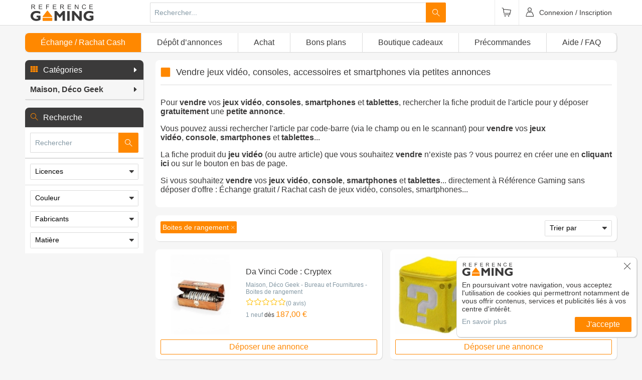

--- FILE ---
content_type: text/html; charset=UTF-8
request_url: https://www.reference-gaming.com/vendre/boites-de-rangement
body_size: 52449
content:
<!DOCTYPE html>
<html lang="fr">
  <head>
        <!--[if IE]><meta http-equiv="X-UA-Compatible" content="IE=edge"><![endif]-->
<meta charset="UTF-8">
<meta name="author" content="Référence Gaming">
<title>Vendre jeux vidéo, consoles, accessoires et smartphones</title><meta name="description" content="Vendre des jeux vidéo, consoles, accessoires, smartphones et tablettes en toute simplicité. Dépôt d'annonce gratuit, frais de port remboursés." >
<meta name="author" content="Référence Gaming" >
<meta name="twitter:site" content="@ReferenceGaming" >
<meta name="twitter:creator" content="@ReferenceGaming" ><link rel="author" href="/humans.txt" />
<meta name="viewport" content="width=device-width, initial-scale=1.0, shrink-to-fit=no">
<meta name="apple-mobile-web-app-capable" content="yes">
<meta name="mobile-web-app-capable" content="yes">
<meta name="apple-mobile-web-app-status-bar-style" content="black">
<meta name="format-detection" content="telephone=no">
<meta name="theme-color" content="#ff8800"><link rel="alternate" type="application/rss+xml" title="Les nouveautés" href="https://www.reference-gaming.com/rss/all" />
<link rel="alternate" type="application/rss+xml" title="Les produits Référence Gaming" href="https://www.reference-gaming.com/rss/rg" />
<link rel="alternate" type="application/rss+xml" title="Les pré-commandes" href="https://www.reference-gaming.com/rss/preco" />
<link rel="canonical" href="https://www.reference-gaming.com/vendre/boites-de-rangement" />
<link rel="apple-touch-icon" sizes="57x57" href="/assets/images/favicons/apple-touch-icon-57x57.png?v=3.42.0">
<link rel="apple-touch-icon" sizes="60x60" href="/assets/images/favicons/apple-touch-icon-60x60.png?v=3.42.0">
<link rel="apple-touch-icon" sizes="72x72" href="/assets/images/favicons/apple-touch-icon-72x72.png?v=3.42.0">
<link rel="apple-touch-icon" sizes="76x76" href="/assets/images/favicons/apple-touch-icon-76x76.png?v=3.42.0">
<link rel="apple-touch-icon" sizes="114x114" href="/assets/images/favicons/apple-touch-icon-114x114.png?v=3.42.0">
<link rel="apple-touch-icon" sizes="120x120" href="/assets/images/favicons/apple-touch-icon-120x120.png?v=3.42.0">
<link rel="apple-touch-icon" sizes="144x144" href="/assets/images/favicons/apple-touch-icon-144x144.png?v=3.42.0">
<link rel="apple-touch-icon" sizes="152x152" href="/assets/images/favicons/apple-touch-icon-152x152.png?v=3.42.0">
<link rel="apple-touch-icon" sizes="180x180" href="/assets/images/favicons/apple-touch-icon-180x180.png?v=3.42.0">
<link rel="icon" type="image/png" sizes="32x32" href="/assets/images/favicons/favicon-32x32.png?v=3.42.0">
<link rel="icon" type="image/png" sizes="16x16" href="/assets/images/favicons/favicon-16x16.png?v=3.42.0">
<link rel="mask-icon" href="/assets/images/favicons/safari-pinned-tab.svg?v=3.42.0" color="#ff8800">
<meta name="msapplication-TileColor" content="#ffffff">
    <link rel="stylesheet" media="all" href="/dist/front.css?v=3.42.0" />
        <script>(function(w,d,s,l,i){w[l]=w[l]||[];w[l].push({'gtm.start':
new Date().getTime(),event:'gtm.js'});var f=d.getElementsByTagName(s)[0],
j=d.createElement(s),dl=l!='dataLayer'?'&l='+l:'';j.async=true;j.src=
'https://www.googletagmanager.com/gtm.js?id='+i+dl;f.parentNode.insertBefore(j,f);
})(window,document,'script','dataLayer','GTM-M675CS2');</script>
<script>
function gtag(){dataLayer.push(arguments);}
gtag('consent', 'default', {
    'ad_storage': 'denied',
    'ad_user_data': 'denied',
    'ad_personalization': 'denied',
    'analytics_storage': 'granted'
});
</script>
<script>(function(w,d,t,r,u){var f,n,i;w[u]=w[u]||[],f=function(){var o={ti:"22022274", enableAutoSpaTracking: true};o.q=w[u],w[u]=new UET(o),w[u].push("pageLoad")},n=d.createElement(t),n.src=r,n.async=1,n.onload=n.onreadystatechange=function(){var s=this.readyState;s&&s!=="loaded"&&s!=="complete"||(f(),n.onload=n.onreadystatechange=null)},i=d.getElementsByTagName(t)[0],i.parentNode.insertBefore(n,i)})(window,document,"script","//bat.bing.com/bat.js","uetq");</script>
<script>
    window.uetq = window.uetq || [];
    window.uetq.push('event', '', {"revenue_value":1,"currency":"EUR"});
</script>

    <style>html{-webkit-box-sizing:border-box;box-sizing:border-box;padding:0;margin:0;border-collapse:collapse}*{border-collapse:inherit}*,:after,:before{-webkit-box-sizing:inherit;box-sizing:inherit}input:disabled[type=date]::-webkit-calendar-picker-indicator,input:disabled[type=date]::-webkit-clear-button,input:disabled[type=date]::-webkit-inner-spin-button{-webkit-appearance:none;display:none}body{margin:0;padding:0;font-family:Arial,Helvetica,sans-serif;background-color:#f6f6f6;color:#3b3a3a}a{text-decoration:none;color:inherit}#header{position:fixed;width:100%;-webkit-transform:translateZ(0);transform:translateZ(0);background-color:#fff;border-bottom:1px solid #dbdbdb;z-index:99}#mainWrapper{padding-top:4.125em}@media (max-width:655px){#mainWrapper{padding-top:3.125em}}@-webkit-keyframes box-placeholder-animation{0%,to{background-color:#ebebeb}50%{background-color:#cbcbcb}}@keyframes box-placeholder-animation{0%,to{background-color:#ebebeb}50%{background-color:#cbcbcb}}#mainMenu,.box-placeholder{background-color:#ebebeb}.box-placeholder{-webkit-animation:box-placeholder-animation linear 5s infinite;animation:box-placeholder-animation linear 5s infinite}.box-placeholder--product{height:334px}.box-placeholder--licence{height:260px}.box-placeholder--category{height:680px}.box-placeholder--stayTuneBox{height:157px}.box-placeholder--registerBox{height:566px}#footer-legals,#footer-social{background-color:#f68300}#header{min-height:3.125em}#footer-legals{min-height:1.75em;line-height:1.75em}@media (min-width:909.1px){#mainMenu{min-height:2.3125em}}@media (max-width:909px){#mainMenu{display:none}}#grid{display:-webkit-box;display:-ms-flexbox;display:flex;-webkit-box-align:start;-ms-flex-align:start;align-items:flex-start}@media (max-width:909px){#grid-left{display:none}#grid-right{width:100%}}@media (min-width:909.1px){#grid-right{width:78%}#grid-left{width:20%;margin:0 2% 0 0}}</style>    <link href="https://fonts.googleapis.com/css?family=Lato:300,400" rel="stylesheet">
  </head>
  <body ontouchstart="" role="document">
    <div
      class="sf-UIViewport"
      data-redux="{&quot;user&quot;:{&quot;id&quot;:null,&quot;email&quot;:null,&quot;isRegistered&quot;:false,&quot;nickname&quot;:null,&quot;avatar&quot;:&quot;\/assets\/media\/avatar-pro\/default.jpg&quot;,&quot;level&quot;:&quot;Newbie&quot;,&quot;type&quot;:&quot;Visiteur&quot;,&quot;isRg&quot;:false,&quot;isAdmin&quot;:false,&quot;isPro&quot;:false},&quot;category&quot;:{&quot;tree&quot;:[{&quot;node&quot;:{&quot;id&quot;:1,&quot;name&quot;:&quot;Jeux vid\u00e9o&quot;,&quot;slug&quot;:&quot;jeux-video&quot;},&quot;children&quot;:[{&quot;node&quot;:{&quot;id&quot;:1177,&quot;name&quot;:&quot;Jeux PS5&quot;,&quot;slug&quot;:&quot;jeux-video-ps5&quot;},&quot;children&quot;:[]},{&quot;node&quot;:{&quot;id&quot;:1529,&quot;name&quot;:&quot;Switch 2&quot;,&quot;slug&quot;:&quot;jeu-switch-2&quot;},&quot;children&quot;:[]},{&quot;node&quot;:{&quot;id&quot;:1178,&quot;name&quot;:&quot;Jeux Xbox S\u00e9ries X&quot;,&quot;slug&quot;:&quot;jeux-video-xbox-series&quot;},&quot;children&quot;:[]},{&quot;node&quot;:{&quot;id&quot;:20,&quot;name&quot;:&quot;PS4&quot;,&quot;slug&quot;:&quot;jeux-video-ps4&quot;},&quot;children&quot;:[]},{&quot;node&quot;:{&quot;id&quot;:30,&quot;name&quot;:&quot;Switch&quot;,&quot;slug&quot;:&quot;jeux-video-switch&quot;},&quot;children&quot;:[]},{&quot;node&quot;:{&quot;id&quot;:13,&quot;name&quot;:&quot;XBOX ONE&quot;,&quot;slug&quot;:&quot;xbox-one&quot;},&quot;children&quot;:[]},{&quot;node&quot;:{&quot;id&quot;:21,&quot;name&quot;:&quot;PS3&quot;,&quot;slug&quot;:&quot;jeux-video-ps3&quot;},&quot;children&quot;:[]},{&quot;node&quot;:{&quot;id&quot;:22,&quot;name&quot;:&quot;XBOX 360&quot;,&quot;slug&quot;:&quot;jeux-video-xbox-360&quot;},&quot;children&quot;:[]},{&quot;node&quot;:{&quot;id&quot;:23,&quot;name&quot;:&quot;WII&quot;,&quot;slug&quot;:&quot;jeux-video-wii&quot;},&quot;children&quot;:[]},{&quot;node&quot;:{&quot;id&quot;:24,&quot;name&quot;:&quot;WII U&quot;,&quot;slug&quot;:&quot;jeux-video-wii-u&quot;},&quot;children&quot;:[]},{&quot;node&quot;:{&quot;id&quot;:38,&quot;name&quot;:&quot;New 3DS&quot;,&quot;slug&quot;:&quot;jeux-video-new-3ds&quot;},&quot;children&quot;:[]},{&quot;node&quot;:{&quot;id&quot;:34,&quot;name&quot;:&quot;3DS&quot;,&quot;slug&quot;:&quot;jeux-video-3ds&quot;},&quot;children&quot;:[]},{&quot;node&quot;:{&quot;id&quot;:39,&quot;name&quot;:&quot;New 2DS&quot;,&quot;slug&quot;:&quot;jeux-video-new-2ds&quot;},&quot;children&quot;:[]},{&quot;node&quot;:{&quot;id&quot;:36,&quot;name&quot;:&quot;2DS&quot;,&quot;slug&quot;:&quot;jeux-video-2ds&quot;},&quot;children&quot;:[]},{&quot;node&quot;:{&quot;id&quot;:40,&quot;name&quot;:&quot;DS&quot;,&quot;slug&quot;:&quot;jeux-video-ds&quot;},&quot;children&quot;:[]},{&quot;node&quot;:{&quot;id&quot;:31,&quot;name&quot;:&quot;PS Vita&quot;,&quot;slug&quot;:&quot;jeux-video-ps-vita&quot;},&quot;children&quot;:[]},{&quot;node&quot;:{&quot;id&quot;:424,&quot;name&quot;:&quot;PC&quot;,&quot;slug&quot;:&quot;jeux-video-pc&quot;},&quot;children&quot;:[]},{&quot;node&quot;:{&quot;id&quot;:425,&quot;name&quot;:&quot;MAC&quot;,&quot;slug&quot;:&quot;jeux-video-mac&quot;},&quot;children&quot;:[]},{&quot;node&quot;:{&quot;id&quot;:4,&quot;name&quot;:&quot;Lots&quot;,&quot;slug&quot;:&quot;lots&quot;},&quot;children&quot;:[{&quot;node&quot;:{&quot;id&quot;:592,&quot;name&quot;:&quot;PS4&quot;,&quot;slug&quot;:&quot;lots-jeux-video-ps4&quot;},&quot;children&quot;:[]},{&quot;node&quot;:{&quot;id&quot;:594,&quot;name&quot;:&quot;PS3&quot;,&quot;slug&quot;:&quot;lots-jeux-video-ps3&quot;},&quot;children&quot;:[]},{&quot;node&quot;:{&quot;id&quot;:915,&quot;name&quot;:&quot;PS Vita&quot;,&quot;slug&quot;:&quot;lots-jeux-video-ps-vita&quot;},&quot;children&quot;:[]},{&quot;node&quot;:{&quot;id&quot;:593,&quot;name&quot;:&quot;Xbox One&quot;,&quot;slug&quot;:&quot;lots-jeux-video-xbox-one&quot;},&quot;children&quot;:[]},{&quot;node&quot;:{&quot;id&quot;:916,&quot;name&quot;:&quot;Xbox 360&quot;,&quot;slug&quot;:&quot;lots-jeux-video-xbox-360&quot;},&quot;children&quot;:[]},{&quot;node&quot;:{&quot;id&quot;:917,&quot;name&quot;:&quot;Wii U&quot;,&quot;slug&quot;:&quot;lots-jeux-video-wii-u&quot;},&quot;children&quot;:[]},{&quot;node&quot;:{&quot;id&quot;:918,&quot;name&quot;:&quot;Wii&quot;,&quot;slug&quot;:&quot;lots-jeux-video-wii&quot;},&quot;children&quot;:[]},{&quot;node&quot;:{&quot;id&quot;:919,&quot;name&quot;:&quot;3DS&quot;,&quot;slug&quot;:&quot;lots-jeux-video-3ds&quot;},&quot;children&quot;:[]},{&quot;node&quot;:{&quot;id&quot;:920,&quot;name&quot;:&quot;DS&quot;,&quot;slug&quot;:&quot;lots-jeux-video-ds&quot;},&quot;children&quot;:[]},{&quot;node&quot;:{&quot;id&quot;:921,&quot;name&quot;:&quot;PC&quot;,&quot;slug&quot;:&quot;lots-jeux-video-pc&quot;},&quot;children&quot;:[]}]}]},{&quot;node&quot;:{&quot;id&quot;:3,&quot;name&quot;:&quot;Consoles&quot;,&quot;slug&quot;:&quot;consoles&quot;},&quot;children&quot;:[{&quot;node&quot;:{&quot;id&quot;:1175,&quot;name&quot;:&quot;Console PS5&quot;,&quot;slug&quot;:&quot;console-ps5&quot;},&quot;children&quot;:[]},{&quot;node&quot;:{&quot;id&quot;:1176,&quot;name&quot;:&quot;Consoles Xbox Series&quot;,&quot;slug&quot;:&quot;console-xbox-serie&quot;},&quot;children&quot;:[]},{&quot;node&quot;:{&quot;id&quot;:43,&quot;name&quot;:&quot;PS4&quot;,&quot;slug&quot;:&quot;console-ps4&quot;},&quot;children&quot;:[]},{&quot;node&quot;:{&quot;id&quot;:439,&quot;name&quot;:&quot;Switch&quot;,&quot;slug&quot;:&quot;switch&quot;},&quot;children&quot;:[]},{&quot;node&quot;:{&quot;id&quot;:42,&quot;name&quot;:&quot;XBOX ONE&quot;,&quot;slug&quot;:&quot;console-xbox-one&quot;},&quot;children&quot;:[]},{&quot;node&quot;:{&quot;id&quot;:44,&quot;name&quot;:&quot;PS3&quot;,&quot;slug&quot;:&quot;console-ps3&quot;},&quot;children&quot;:[]},{&quot;node&quot;:{&quot;id&quot;:41,&quot;name&quot;:&quot;XBOX 360&quot;,&quot;slug&quot;:&quot;conole-xbox-360&quot;},&quot;children&quot;:[]},{&quot;node&quot;:{&quot;id&quot;:47,&quot;name&quot;:&quot;WII&quot;,&quot;slug&quot;:&quot;console-wii&quot;},&quot;children&quot;:[]},{&quot;node&quot;:{&quot;id&quot;:48,&quot;name&quot;:&quot;WII U&quot;,&quot;slug&quot;:&quot;console-wii-u&quot;},&quot;children&quot;:[]},{&quot;node&quot;:{&quot;id&quot;:256,&quot;name&quot;:&quot;New 3DS&quot;,&quot;slug&quot;:&quot;console-new-3ds&quot;},&quot;children&quot;:[]},{&quot;node&quot;:{&quot;id&quot;:49,&quot;name&quot;:&quot;3DS&quot;,&quot;slug&quot;:&quot;console-3ds&quot;},&quot;children&quot;:[]},{&quot;node&quot;:{&quot;id&quot;:51,&quot;name&quot;:&quot;New 2DS&quot;,&quot;slug&quot;:&quot;console-new-2ds&quot;},&quot;children&quot;:[]},{&quot;node&quot;:{&quot;id&quot;:50,&quot;name&quot;:&quot;2DS&quot;,&quot;slug&quot;:&quot;console-2ds&quot;},&quot;children&quot;:[]},{&quot;node&quot;:{&quot;id&quot;:53,&quot;name&quot;:&quot;DS&quot;,&quot;slug&quot;:&quot;console-ds&quot;},&quot;children&quot;:[]},{&quot;node&quot;:{&quot;id&quot;:46,&quot;name&quot;:&quot;PS Vita&quot;,&quot;slug&quot;:&quot;console-ps-vita&quot;},&quot;children&quot;:[]},{&quot;node&quot;:{&quot;id&quot;:978,&quot;name&quot;:&quot;Android&quot;,&quot;slug&quot;:&quot;consoles-android&quot;},&quot;children&quot;:[]}]},{&quot;node&quot;:{&quot;id&quot;:2,&quot;name&quot;:&quot;Accessoires Gaming&quot;,&quot;slug&quot;:&quot;accessoires-gaming&quot;},&quot;children&quot;:[{&quot;node&quot;:{&quot;id&quot;:1179,&quot;name&quot;:&quot;Accessoires PS5&quot;,&quot;slug&quot;:&quot;accessoires-gaming-ps5&quot;},&quot;children&quot;:[{&quot;node&quot;:{&quot;id&quot;:1528,&quot;name&quot;:&quot;C\u00e2ble USB&quot;,&quot;slug&quot;:&quot;cable-usb&quot;},&quot;children&quot;:[]},{&quot;node&quot;:{&quot;id&quot;:1456,&quot;name&quot;:&quot;Casques VR&quot;,&quot;slug&quot;:&quot;casques-vr-ps5&quot;},&quot;children&quot;:[]},{&quot;node&quot;:{&quot;id&quot;:1454,&quot;name&quot;:&quot;Sacoches, Housses, Coques&quot;,&quot;slug&quot;:&quot;sacoches-housses-coques-ps5&quot;},&quot;children&quot;:[]},{&quot;node&quot;:{&quot;id&quot;:1395,&quot;name&quot;:&quot;Simulations de Vol&quot;,&quot;slug&quot;:&quot;simulation-de-vol-ps5&quot;},&quot;children&quot;:[]},{&quot;node&quot;:{&quot;id&quot;:1173,&quot;name&quot;:&quot;Manettes PS5&quot;,&quot;slug&quot;:&quot;manettes-ps5&quot;},&quot;children&quot;:[]},{&quot;node&quot;:{&quot;id&quot;:1189,&quot;name&quot;:&quot;Casques PS5&quot;,&quot;slug&quot;:&quot;casques-ps5&quot;},&quot;children&quot;:[]},{&quot;node&quot;:{&quot;id&quot;:1214,&quot;name&quot;:&quot;Socles de recharge PS5&quot;,&quot;slug&quot;:&quot;socles-de-recharge-ps5&quot;},&quot;children&quot;:[]},{&quot;node&quot;:{&quot;id&quot;:1215,&quot;name&quot;:&quot;T\u00e9l\u00e9commandes PS5&quot;,&quot;slug&quot;:&quot;telecommandes-ps5&quot;},&quot;children&quot;:[]},{&quot;node&quot;:{&quot;id&quot;:1339,&quot;name&quot;:&quot;Volants PS5&quot;,&quot;slug&quot;:&quot;volants-ps5&quot;},&quot;children&quot;:[]},{&quot;node&quot;:{&quot;id&quot;:1257,&quot;name&quot;:&quot;Carte Pr\u00e9pay\u00e9e Abonnement&quot;,&quot;slug&quot;:&quot;abonnement-ps5&quot;},&quot;children&quot;:[]},{&quot;node&quot;:{&quot;id&quot;:1259,&quot;name&quot;:&quot;Sticks PS5&quot;,&quot;slug&quot;:&quot;sticks-ps5&quot;},&quot;children&quot;:[]},{&quot;node&quot;:{&quot;id&quot;:1427,&quot;name&quot;:&quot;Disque Dur PS5&quot;,&quot;slug&quot;:&quot;disque-dur-ps5&quot;},&quot;children&quot;:[]},{&quot;node&quot;:{&quot;id&quot;:1256,&quot;name&quot;:&quot;Joysticks PS5&quot;,&quot;slug&quot;:&quot;joysticks-ps5&quot;},&quot;children&quot;:[]},{&quot;node&quot;:{&quot;id&quot;:1255,&quot;name&quot;:&quot;C\u00e2bles vid\u00e9o&quot;,&quot;slug&quot;:&quot;ps5-cables-video&quot;},&quot;children&quot;:[]},{&quot;node&quot;:{&quot;id&quot;:1183,&quot;name&quot;:&quot;C\u00e2bles d'alimentation PS5&quot;,&quot;slug&quot;:&quot;cables-d-alimentation-ps5&quot;},&quot;children&quot;:[]},{&quot;node&quot;:{&quot;id&quot;:1216,&quot;name&quot;:&quot;Cam\u00e9ra PS5&quot;,&quot;slug&quot;:&quot;camera-ps5&quot;},&quot;children&quot;:[]},{&quot;node&quot;:{&quot;id&quot;:1422,&quot;name&quot;:&quot;Cover PS5&quot;,&quot;slug&quot;:&quot;cover-ps5&quot;},&quot;children&quot;:[]},{&quot;node&quot;:{&quot;id&quot;:1316,&quot;name&quot;:&quot;Lots d'accessoires&quot;,&quot;slug&quot;:&quot;lots-accessoires-ps5&quot;},&quot;children&quot;:[]},{&quot;node&quot;:{&quot;id&quot;:471,&quot;name&quot;:&quot;Carte Pr\u00e9pay\u00e9e Argent Virtuel&quot;,&quot;slug&quot;:&quot;carte-prepayee-argent-virtuel-ps4&quot;},&quot;children&quot;:[]}]},{&quot;node&quot;:{&quot;id&quot;:1531,&quot;name&quot;:&quot;Accessoires Switch 2&quot;,&quot;slug&quot;:&quot;accessoires-switch-2&quot;},&quot;children&quot;:[{&quot;node&quot;:{&quot;id&quot;:1562,&quot;name&quot;:&quot;Cam\u00e9ras Switch 2&quot;,&quot;slug&quot;:&quot;cameras-switch-2&quot;},&quot;children&quot;:[]},{&quot;node&quot;:{&quot;id&quot;:1559,&quot;name&quot;:&quot;Manettes Switch 2&quot;,&quot;slug&quot;:&quot;manettes-switch-2&quot;},&quot;children&quot;:[]},{&quot;node&quot;:{&quot;id&quot;:1561,&quot;name&quot;:&quot;Rangement Switch 2&quot;,&quot;slug&quot;:&quot;rangement-switch-2&quot;},&quot;children&quot;:[]},{&quot;node&quot;:{&quot;id&quot;:1560,&quot;name&quot;:&quot;Supports Switch 2&quot;,&quot;slug&quot;:&quot;supports-switch-2&quot;},&quot;children&quot;:[]},{&quot;node&quot;:{&quot;id&quot;:1533,&quot;name&quot;:&quot;Lots d'acc\u00e9ssoires&quot;,&quot;slug&quot;:&quot;lot-accessoires-switch-2&quot;},&quot;children&quot;:[]},{&quot;node&quot;:{&quot;id&quot;:1545,&quot;name&quot;:&quot;Sacoches, Housses, Malettes&quot;,&quot;slug&quot;:&quot;sacoches-housses-malettes-switch-2&quot;},&quot;children&quot;:[]},{&quot;node&quot;:{&quot;id&quot;:1547,&quot;name&quot;:&quot;Film Protecteur&quot;,&quot;slug&quot;:&quot;film-protecteur-switch-2&quot;},&quot;children&quot;:[]},{&quot;node&quot;:{&quot;id&quot;:1553,&quot;name&quot;:&quot;Chargeurs Switch 2&quot;,&quot;slug&quot;:&quot;chargeurs-switch-2&quot;},&quot;children&quot;:[]},{&quot;node&quot;:{&quot;id&quot;:1546,&quot;name&quot;:&quot;Carte M\u00e9moire&quot;,&quot;slug&quot;:&quot;carte-memoire-switch-2&quot;},&quot;children&quot;:[]},{&quot;node&quot;:{&quot;id&quot;:1543,&quot;name&quot;:&quot;Figurines connect\u00e9es&quot;,&quot;slug&quot;:&quot;figurines-switch-2&quot;},&quot;children&quot;:[]}]},{&quot;node&quot;:{&quot;id&quot;:1180,&quot;name&quot;:&quot;Accessoires Xbox Series&quot;,&quot;slug&quot;:&quot;accessoires-xbox-serie&quot;},&quot;children&quot;:[{&quot;node&quot;:{&quot;id&quot;:1498,&quot;name&quot;:&quot;Disques Dur Xbox Series&quot;,&quot;slug&quot;:&quot;disques-dur-xbox-series&quot;},&quot;children&quot;:[]},{&quot;node&quot;:{&quot;id&quot;:1394,&quot;name&quot;:&quot;Simulations de Vol&quot;,&quot;slug&quot;:&quot;simulation-de-vol-xbox-series&quot;},&quot;children&quot;:[]},{&quot;node&quot;:{&quot;id&quot;:1262,&quot;name&quot;:&quot;Cartes M\u00e9moire Xbox Series&quot;,&quot;slug&quot;:&quot;cartes-memoire-xbox-series&quot;},&quot;children&quot;:[]},{&quot;node&quot;:{&quot;id&quot;:1260,&quot;name&quot;:&quot;Sticks Xbox Series&quot;,&quot;slug&quot;:&quot;sticks-xbox-series&quot;},&quot;children&quot;:[]},{&quot;node&quot;:{&quot;id&quot;:1252,&quot;name&quot;:&quot;Joysticks Xbox S\u00e9ries&quot;,&quot;slug&quot;:&quot;xbox-series-joysticks&quot;},&quot;children&quot;:[]},{&quot;node&quot;:{&quot;id&quot;:1251,&quot;name&quot;:&quot;Socles de recharge&quot;,&quot;slug&quot;:&quot;xbox-series-socles-de-recharge&quot;},&quot;children&quot;:[]},{&quot;node&quot;:{&quot;id&quot;:1250,&quot;name&quot;:&quot;Volants Xbox S\u00e9ries&quot;,&quot;slug&quot;:&quot;xbox-series-volants&quot;},&quot;children&quot;:[]},{&quot;node&quot;:{&quot;id&quot;:1248,&quot;name&quot;:&quot;Casques Xbox Series&quot;,&quot;slug&quot;:&quot;casques-xbox-series&quot;},&quot;children&quot;:[]},{&quot;node&quot;:{&quot;id&quot;:1246,&quot;name&quot;:&quot;Batteries Xbox Series&quot;,&quot;slug&quot;:&quot;batteries-xbox-series&quot;},&quot;children&quot;:[]},{&quot;node&quot;:{&quot;id&quot;:1219,&quot;name&quot;:&quot;Tuning Manette Xbox Series&quot;,&quot;slug&quot;:&quot;tuning-manette-xbox-series&quot;},&quot;children&quot;:[]},{&quot;node&quot;:{&quot;id&quot;:1218,&quot;name&quot;:&quot;Manettes Xbox Series&quot;,&quot;slug&quot;:&quot;manettes-xbox-series&quot;},&quot;children&quot;:[]},{&quot;node&quot;:{&quot;id&quot;:1174,&quot;name&quot;:&quot;C\u00e2bles d'alimentation Xbox Series&quot;,&quot;slug&quot;:&quot;cables-d-alimentation-xbox-serie&quot;},&quot;children&quot;:[]}]},{&quot;node&quot;:{&quot;id&quot;:237,&quot;name&quot;:&quot;PS4&quot;,&quot;slug&quot;:&quot;accessoires-ps4&quot;},&quot;children&quot;:[{&quot;node&quot;:{&quot;id&quot;:1494,&quot;name&quot;:&quot;Pi\u00e8ces d\u00e9tach\u00e9es&quot;,&quot;slug&quot;:&quot;pieces-detachees-ps4&quot;},&quot;children&quot;:[]},{&quot;node&quot;:{&quot;id&quot;:460,&quot;name&quot;:&quot;Manettes&quot;,&quot;slug&quot;:&quot;manettes-ps4&quot;},&quot;children&quot;:[]},{&quot;node&quot;:{&quot;id&quot;:487,&quot;name&quot;:&quot;Casques&quot;,&quot;slug&quot;:&quot;casques-ps4&quot;},&quot;children&quot;:[]},{&quot;node&quot;:{&quot;id&quot;:791,&quot;name&quot;:&quot;Lunettes Anti-Fatigue&quot;,&quot;slug&quot;:&quot;lunettes-anti-fatigue-ps4&quot;},&quot;children&quot;:[]},{&quot;node&quot;:{&quot;id&quot;:491,&quot;name&quot;:&quot;Oreillettes&quot;,&quot;slug&quot;:&quot;oreillettes-ps4&quot;},&quot;children&quot;:[]},{&quot;node&quot;:{&quot;id&quot;:492,&quot;name&quot;:&quot;Cam\u00e9ra&quot;,&quot;slug&quot;:&quot;Camera-ps4&quot;},&quot;children&quot;:[]},{&quot;node&quot;:{&quot;id&quot;:490,&quot;name&quot;:&quot;Micro&quot;,&quot;slug&quot;:&quot;micro-ps4&quot;},&quot;children&quot;:[]},{&quot;node&quot;:{&quot;id&quot;:489,&quot;name&quot;:&quot;Instruments de Musique&quot;,&quot;slug&quot;:&quot;instruments-de-musique-ps4&quot;},&quot;children&quot;:[]},{&quot;node&quot;:{&quot;id&quot;:488,&quot;name&quot;:&quot;Enceintes&quot;,&quot;slug&quot;:&quot;enceintes-ps4&quot;},&quot;children&quot;:[]},{&quot;node&quot;:{&quot;id&quot;:493,&quot;name&quot;:&quot;Casques VR&quot;,&quot;slug&quot;:&quot;casques-vr-ps4&quot;},&quot;children&quot;:[]},{&quot;node&quot;:{&quot;id&quot;:486,&quot;name&quot;:&quot;Tuning&quot;,&quot;slug&quot;:&quot;tuning-ps4&quot;},&quot;children&quot;:[]},{&quot;node&quot;:{&quot;id&quot;:485,&quot;name&quot;:&quot;Sticks&quot;,&quot;slug&quot;:&quot;sticks-ps4&quot;},&quot;children&quot;:[]},{&quot;node&quot;:{&quot;id&quot;:496,&quot;name&quot;:&quot;Guides&quot;,&quot;slug&quot;:&quot;guides-ps4&quot;},&quot;children&quot;:[]},{&quot;node&quot;:{&quot;id&quot;:484,&quot;name&quot;:&quot;Stickers&quot;,&quot;slug&quot;:&quot;stickers-ps4&quot;},&quot;children&quot;:[]},{&quot;node&quot;:{&quot;id&quot;:483,&quot;name&quot;:&quot;Skins&quot;,&quot;slug&quot;:&quot;skins-ps4&quot;},&quot;children&quot;:[]},{&quot;node&quot;:{&quot;id&quot;:501,&quot;name&quot;:&quot;Sacoches, Housses, Malettes&quot;,&quot;slug&quot;:&quot;sacoches-housses-malettes-ps4&quot;},&quot;children&quot;:[]},{&quot;node&quot;:{&quot;id&quot;:500,&quot;name&quot;:&quot;Coques&quot;,&quot;slug&quot;:&quot;coques-ps4&quot;},&quot;children&quot;:[]},{&quot;node&quot;:{&quot;id&quot;:499,&quot;name&quot;:&quot;Steelbooks&quot;,&quot;slug&quot;:&quot;Steelbooks-ps4&quot;},&quot;children&quot;:[]},{&quot;node&quot;:{&quot;id&quot;:498,&quot;name&quot;:&quot;Socles Vertical&quot;,&quot;slug&quot;:&quot;socles-vartical-ps4&quot;},&quot;children&quot;:[]},{&quot;node&quot;:{&quot;id&quot;:497,&quot;name&quot;:&quot;Lots d'acc\u00e9ssoires&quot;,&quot;slug&quot;:&quot;lots-d-accessoires-ps4&quot;},&quot;children&quot;:[]},{&quot;node&quot;:{&quot;id&quot;:495,&quot;name&quot;:&quot;Figurines connect\u00e9es&quot;,&quot;slug&quot;:&quot;figurines-connectee-ps4&quot;},&quot;children&quot;:[]},{&quot;node&quot;:{&quot;id&quot;:482,&quot;name&quot;:&quot;Disques Dur&quot;,&quot;slug&quot;:&quot;disques-dur-ps4&quot;},&quot;children&quot;:[]},{&quot;node&quot;:{&quot;id&quot;:469,&quot;name&quot;:&quot;C\u00e2bles USB&quot;,&quot;slug&quot;:&quot;cables-usb-ps4&quot;},&quot;children&quot;:[]},{&quot;node&quot;:{&quot;id&quot;:468,&quot;name&quot;:&quot;C\u00e2bles de liaison&quot;,&quot;slug&quot;:&quot;cables-de-liaison-ps4&quot;},&quot;children&quot;:[]},{&quot;node&quot;:{&quot;id&quot;:467,&quot;name&quot;:&quot;C\u00e2bles Video&quot;,&quot;slug&quot;:&quot;cables-video-ps4&quot;},&quot;children&quot;:[]},{&quot;node&quot;:{&quot;id&quot;:466,&quot;name&quot;:&quot;C\u00e2bles d'alimentation&quot;,&quot;slug&quot;:&quot;cables-d-alimentation-ps4&quot;},&quot;children&quot;:[]},{&quot;node&quot;:{&quot;id&quot;:465,&quot;name&quot;:&quot;Socles de recharge&quot;,&quot;slug&quot;:&quot;socles-de-recharge-ps4&quot;},&quot;children&quot;:[]},{&quot;node&quot;:{&quot;id&quot;:463,&quot;name&quot;:&quot;Chargeurs&quot;,&quot;slug&quot;:&quot;chargeurs-ps4&quot;},&quot;children&quot;:[]},{&quot;node&quot;:{&quot;id&quot;:462,&quot;name&quot;:&quot;Batteries&quot;,&quot;slug&quot;:&quot;batteries-ps4&quot;},&quot;children&quot;:[]},{&quot;node&quot;:{&quot;id&quot;:470,&quot;name&quot;:&quot;Carte Pr\u00e9pay\u00e9e Abonnement&quot;,&quot;slug&quot;:&quot;carte-prepayee-abonnement-ps4&quot;},&quot;children&quot;:[]},{&quot;node&quot;:{&quot;id&quot;:480,&quot;name&quot;:&quot;Volants&quot;,&quot;slug&quot;:&quot;volants-ps4&quot;},&quot;children&quot;:[]},{&quot;node&quot;:{&quot;id&quot;:479,&quot;name&quot;:&quot;T\u00e9l\u00e9commandes&quot;,&quot;slug&quot;:&quot;telecommandes-PS4&quot;},&quot;children&quot;:[]},{&quot;node&quot;:{&quot;id&quot;:478,&quot;name&quot;:&quot;Souris&quot;,&quot;slug&quot;:&quot;souris-ps4&quot;},&quot;children&quot;:[]},{&quot;node&quot;:{&quot;id&quot;:477,&quot;name&quot;:&quot;Simulations de Vol&quot;,&quot;slug&quot;:&quot;simulation-de-vol-ps4&quot;},&quot;children&quot;:[]},{&quot;node&quot;:{&quot;id&quot;:476,&quot;name&quot;:&quot;Pistolets&quot;,&quot;slug&quot;:&quot;pistolets-ps4&quot;},&quot;children&quot;:[]},{&quot;node&quot;:{&quot;id&quot;:475,&quot;name&quot;:&quot;P\u00e9daliers&quot;,&quot;slug&quot;:&quot;pedaliers-ps4&quot;},&quot;children&quot;:[]},{&quot;node&quot;:{&quot;id&quot;:474,&quot;name&quot;:&quot;Joysticks&quot;,&quot;slug&quot;:&quot;joysticks-ps4&quot;},&quot;children&quot;:[]},{&quot;node&quot;:{&quot;id&quot;:472,&quot;name&quot;:&quot;Bo\u00eetes de Vitesse&quot;,&quot;slug&quot;:&quot;boites-de-vitesse-ps4&quot;},&quot;children&quot;:[]},{&quot;node&quot;:{&quot;id&quot;:1118,&quot;name&quot;:&quot;Acquisition vid\u00e9o&quot;,&quot;slug&quot;:&quot;acquisition-video-ps4&quot;},&quot;children&quot;:[]}]},{&quot;node&quot;:{&quot;id&quot;:242,&quot;name&quot;:&quot;Switch&quot;,&quot;slug&quot;:&quot;accessoires-switch&quot;},&quot;children&quot;:[{&quot;node&quot;:{&quot;id&quot;:751,&quot;name&quot;:&quot;Lots d'acc\u00e9ssoires&quot;,&quot;slug&quot;:&quot;lots-d-accessoires-switch&quot;},&quot;children&quot;:[]},{&quot;node&quot;:{&quot;id&quot;:1132,&quot;name&quot;:&quot;Joysticks&quot;,&quot;slug&quot;:&quot;joysticks-switch&quot;},&quot;children&quot;:[]},{&quot;node&quot;:{&quot;id&quot;:1116,&quot;name&quot;:&quot;Batteries&quot;,&quot;slug&quot;:&quot;batteries-switch&quot;},&quot;children&quot;:[]},{&quot;node&quot;:{&quot;id&quot;:983,&quot;name&quot;:&quot;Socles de recharge&quot;,&quot;slug&quot;:&quot;socle-de-recharge-switch&quot;},&quot;children&quot;:[]},{&quot;node&quot;:{&quot;id&quot;:729,&quot;name&quot;:&quot;Manettes&quot;,&quot;slug&quot;:&quot;manettes-switch&quot;},&quot;children&quot;:[]},{&quot;node&quot;:{&quot;id&quot;:747,&quot;name&quot;:&quot;Oreillettes&quot;,&quot;slug&quot;:&quot;oreillettes-switch&quot;},&quot;children&quot;:[]},{&quot;node&quot;:{&quot;id&quot;:749,&quot;name&quot;:&quot;Figurines connect\u00e9es&quot;,&quot;slug&quot;:&quot;figurines-connectee-switch&quot;},&quot;children&quot;:[]},{&quot;node&quot;:{&quot;id&quot;:750,&quot;name&quot;:&quot;Guides&quot;,&quot;slug&quot;:&quot;guides-switch&quot;},&quot;children&quot;:[]},{&quot;node&quot;:{&quot;id&quot;:752,&quot;name&quot;:&quot;Sacoches, Housses, Malettes&quot;,&quot;slug&quot;:&quot;sacoches-housses-malettes-switch&quot;},&quot;children&quot;:[]},{&quot;node&quot;:{&quot;id&quot;:753,&quot;name&quot;:&quot;Carte M\u00e9moire&quot;,&quot;slug&quot;:&quot;carte-memoire-switch&quot;},&quot;children&quot;:[]},{&quot;node&quot;:{&quot;id&quot;:754,&quot;name&quot;:&quot;Film Protecteur&quot;,&quot;slug&quot;:&quot;film-protecteur-switch&quot;},&quot;children&quot;:[]},{&quot;node&quot;:{&quot;id&quot;:755,&quot;name&quot;:&quot;Pi\u00e8ces d\u00e9tach\u00e9es&quot;,&quot;slug&quot;:&quot;pieces-detachees-switch&quot;},&quot;children&quot;:[]},{&quot;node&quot;:{&quot;id&quot;:743,&quot;name&quot;:&quot;Casques&quot;,&quot;slug&quot;:&quot;casques-switch&quot;},&quot;children&quot;:[]},{&quot;node&quot;:{&quot;id&quot;:730,&quot;name&quot;:&quot;Alimentation&quot;,&quot;slug&quot;:&quot;alimentation-switch&quot;},&quot;children&quot;:[]},{&quot;node&quot;:{&quot;id&quot;:731,&quot;name&quot;:&quot;Chargeurs&quot;,&quot;slug&quot;:&quot;chargeur-switch&quot;},&quot;children&quot;:[]},{&quot;node&quot;:{&quot;id&quot;:464,&quot;name&quot;:&quot;Chargeurs Allume Cigare&quot;,&quot;slug&quot;:&quot;chargeur-allume-cigare-switch&quot;},&quot;children&quot;:[]},{&quot;node&quot;:{&quot;id&quot;:732,&quot;name&quot;:&quot;C\u00e2bles d'alimentation&quot;,&quot;slug&quot;:&quot;cables-d-alimentation-switch&quot;},&quot;children&quot;:[]},{&quot;node&quot;:{&quot;id&quot;:734,&quot;name&quot;:&quot;C\u00e2bles de liaison&quot;,&quot;slug&quot;:&quot;cables-de-liaison-switch&quot;},&quot;children&quot;:[]},{&quot;node&quot;:{&quot;id&quot;:735,&quot;name&quot;:&quot;C\u00e2bles USB&quot;,&quot;slug&quot;:&quot;cables-usb-switch&quot;},&quot;children&quot;:[]},{&quot;node&quot;:{&quot;id&quot;:738,&quot;name&quot;:&quot;Volants&quot;,&quot;slug&quot;:&quot;volants-switch&quot;},&quot;children&quot;:[]},{&quot;node&quot;:{&quot;id&quot;:739,&quot;name&quot;:&quot;Skins&quot;,&quot;slug&quot;:&quot;skin-switch&quot;},&quot;children&quot;:[]},{&quot;node&quot;:{&quot;id&quot;:741,&quot;name&quot;:&quot;Sticks&quot;,&quot;slug&quot;:&quot;sticks-switch&quot;},&quot;children&quot;:[]},{&quot;node&quot;:{&quot;id&quot;:742,&quot;name&quot;:&quot;Tuning&quot;,&quot;slug&quot;:&quot;tuning-switch&quot;},&quot;children&quot;:[]}]},{&quot;node&quot;:{&quot;id&quot;:241,&quot;name&quot;:&quot;XBOX 360&quot;,&quot;slug&quot;:&quot;accessoires-xbox-360&quot;},&quot;children&quot;:[{&quot;node&quot;:{&quot;id&quot;:1115,&quot;name&quot;:&quot;Pi\u00e8ces d\u00e9tach\u00e9es&quot;,&quot;slug&quot;:&quot;pieces-detachees-xbox-360&quot;},&quot;children&quot;:[]},{&quot;node&quot;:{&quot;id&quot;:1039,&quot;name&quot;:&quot;Cartes M\u00e9moire&quot;,&quot;slug&quot;:&quot;cartes-memoire-xbox-360&quot;},&quot;children&quot;:[]},{&quot;node&quot;:{&quot;id&quot;:984,&quot;name&quot;:&quot;Socles de recharge&quot;,&quot;slug&quot;:&quot;socle-de-recharge-xbox-360&quot;},&quot;children&quot;:[]},{&quot;node&quot;:{&quot;id&quot;:561,&quot;name&quot;:&quot;Kinect&quot;,&quot;slug&quot;:&quot;kinect-xbox-360&quot;},&quot;children&quot;:[]},{&quot;node&quot;:{&quot;id&quot;:714,&quot;name&quot;:&quot;Skins&quot;,&quot;slug&quot;:&quot;skins-xbox-360&quot;},&quot;children&quot;:[]},{&quot;node&quot;:{&quot;id&quot;:716,&quot;name&quot;:&quot;Sticks&quot;,&quot;slug&quot;:&quot;sticks-xbox-360&quot;},&quot;children&quot;:[]},{&quot;node&quot;:{&quot;id&quot;:718,&quot;name&quot;:&quot;Casques&quot;,&quot;slug&quot;:&quot;casques-xbox-360&quot;},&quot;children&quot;:[]},{&quot;node&quot;:{&quot;id&quot;:720,&quot;name&quot;:&quot;Instruments de Musique&quot;,&quot;slug&quot;:&quot;instrument-de-musique-xbox-360&quot;},&quot;children&quot;:[]},{&quot;node&quot;:{&quot;id&quot;:722,&quot;name&quot;:&quot;Oreillettes&quot;,&quot;slug&quot;:&quot;oreillettes-xbox-360&quot;},&quot;children&quot;:[]},{&quot;node&quot;:{&quot;id&quot;:724,&quot;name&quot;:&quot;Figurines connect\u00e9es&quot;,&quot;slug&quot;:&quot;figurines-connectees-xbox-360&quot;},&quot;children&quot;:[]},{&quot;node&quot;:{&quot;id&quot;:725,&quot;name&quot;:&quot;Guides&quot;,&quot;slug&quot;:&quot;guides-xbox-360&quot;},&quot;children&quot;:[]},{&quot;node&quot;:{&quot;id&quot;:726,&quot;name&quot;:&quot;Lots d'acc\u00e9ssoires&quot;,&quot;slug&quot;:&quot;lots-d-accessoires-xbox-360&quot;},&quot;children&quot;:[]},{&quot;node&quot;:{&quot;id&quot;:788,&quot;name&quot;:&quot;Syst\u00e8me de Triche&quot;,&quot;slug&quot;:&quot;systeme-de-triche-xbox-360&quot;},&quot;children&quot;:[]},{&quot;node&quot;:{&quot;id&quot;:713,&quot;name&quot;:&quot;Disques Dur&quot;,&quot;slug&quot;:&quot;disques-dur-xbox-360&quot;},&quot;children&quot;:[]},{&quot;node&quot;:{&quot;id&quot;:711,&quot;name&quot;:&quot;Volants&quot;,&quot;slug&quot;:&quot;volants-xbox-360&quot;},&quot;children&quot;:[]},{&quot;node&quot;:{&quot;id&quot;:694,&quot;name&quot;:&quot;Manettes&quot;,&quot;slug&quot;:&quot;manettes-xbox-360&quot;},&quot;children&quot;:[]},{&quot;node&quot;:{&quot;id&quot;:695,&quot;name&quot;:&quot;Alimentation&quot;,&quot;slug&quot;:&quot;alimentation-xbox-360&quot;},&quot;children&quot;:[]},{&quot;node&quot;:{&quot;id&quot;:696,&quot;name&quot;:&quot;Chargeurs&quot;,&quot;slug&quot;:&quot;chargeurs-xbox-360&quot;},&quot;children&quot;:[]},{&quot;node&quot;:{&quot;id&quot;:698,&quot;name&quot;:&quot;C\u00e2bles Video&quot;,&quot;slug&quot;:&quot;cables-video-xbox-360&quot;},&quot;children&quot;:[]},{&quot;node&quot;:{&quot;id&quot;:699,&quot;name&quot;:&quot;C\u00e2bles de liaison&quot;,&quot;slug&quot;:&quot;cables-de-liaison-xbox-360&quot;},&quot;children&quot;:[]},{&quot;node&quot;:{&quot;id&quot;:701,&quot;name&quot;:&quot;Carte Pr\u00e9pay\u00e9e Abonnement&quot;,&quot;slug&quot;:&quot;carte-prepayee-abonnement-xbox-360&quot;},&quot;children&quot;:[]},{&quot;node&quot;:{&quot;id&quot;:710,&quot;name&quot;:&quot;T\u00e9l\u00e9commandes&quot;,&quot;slug&quot;:&quot;telecommandes-xbox-360&quot;},&quot;children&quot;:[]},{&quot;node&quot;:{&quot;id&quot;:800,&quot;name&quot;:&quot;Steelbooks&quot;,&quot;slug&quot;:&quot;steelbooks-xbox-360&quot;},&quot;children&quot;:[]}]},{&quot;node&quot;:{&quot;id&quot;:238,&quot;name&quot;:&quot;PS3&quot;,&quot;slug&quot;:&quot;accessoires-ps3&quot;},&quot;children&quot;:[{&quot;node&quot;:{&quot;id&quot;:982,&quot;name&quot;:&quot;Socles de recharge&quot;,&quot;slug&quot;:&quot;socles-de-recharge-ps3&quot;},&quot;children&quot;:[]},{&quot;node&quot;:{&quot;id&quot;:597,&quot;name&quot;:&quot;Manettes&quot;,&quot;slug&quot;:&quot;manettes-ps3&quot;},&quot;children&quot;:[]},{&quot;node&quot;:{&quot;id&quot;:619,&quot;name&quot;:&quot;Sticks&quot;,&quot;slug&quot;:&quot;sticks-ps3&quot;},&quot;children&quot;:[]},{&quot;node&quot;:{&quot;id&quot;:620,&quot;name&quot;:&quot;Tuning&quot;,&quot;slug&quot;:&quot;tuning-ps3&quot;},&quot;children&quot;:[]},{&quot;node&quot;:{&quot;id&quot;:621,&quot;name&quot;:&quot;Casques&quot;,&quot;slug&quot;:&quot;casques-ps3&quot;},&quot;children&quot;:[]},{&quot;node&quot;:{&quot;id&quot;:623,&quot;name&quot;:&quot;Instruments de Musique&quot;,&quot;slug&quot;:&quot;instruments-de-musique-ps3&quot;},&quot;children&quot;:[]},{&quot;node&quot;:{&quot;id&quot;:624,&quot;name&quot;:&quot;Micro&quot;,&quot;slug&quot;:&quot;micro-ps3&quot;},&quot;children&quot;:[]},{&quot;node&quot;:{&quot;id&quot;:625,&quot;name&quot;:&quot;Oreillettes&quot;,&quot;slug&quot;:&quot;oreillettes-ps3&quot;},&quot;children&quot;:[]},{&quot;node&quot;:{&quot;id&quot;:626,&quot;name&quot;:&quot;Cam\u00e9ra&quot;,&quot;slug&quot;:&quot;camera-ps3&quot;},&quot;children&quot;:[]},{&quot;node&quot;:{&quot;id&quot;:629,&quot;name&quot;:&quot;Figurines connect\u00e9es&quot;,&quot;slug&quot;:&quot;figurines-connectee-ps3&quot;},&quot;children&quot;:[]},{&quot;node&quot;:{&quot;id&quot;:630,&quot;name&quot;:&quot;Guides&quot;,&quot;slug&quot;:&quot;guides-ps3&quot;},&quot;children&quot;:[]},{&quot;node&quot;:{&quot;id&quot;:631,&quot;name&quot;:&quot;Lots d'acc\u00e9ssoires&quot;,&quot;slug&quot;:&quot;lots-d-accessoires-ps3&quot;},&quot;children&quot;:[]},{&quot;node&quot;:{&quot;id&quot;:632,&quot;name&quot;:&quot;Socles Vertical&quot;,&quot;slug&quot;:&quot;socles-vertical-ps3&quot;},&quot;children&quot;:[]},{&quot;node&quot;:{&quot;id&quot;:633,&quot;name&quot;:&quot;Sacoches, Housses, Malettes&quot;,&quot;slug&quot;:&quot;sacoches-housses-malettes-ps3&quot;},&quot;children&quot;:[]},{&quot;node&quot;:{&quot;id&quot;:786,&quot;name&quot;:&quot;Syst\u00e8me de Triche&quot;,&quot;slug&quot;:&quot;systeme-de-triche-ps3&quot;},&quot;children&quot;:[]},{&quot;node&quot;:{&quot;id&quot;:616,&quot;name&quot;:&quot;Disques Dur&quot;,&quot;slug&quot;:&quot;disques-dur-ps3&quot;},&quot;children&quot;:[]},{&quot;node&quot;:{&quot;id&quot;:599,&quot;name&quot;:&quot;Chargeurs&quot;,&quot;slug&quot;:&quot;chargeurs-ps3&quot;},&quot;children&quot;:[]},{&quot;node&quot;:{&quot;id&quot;:600,&quot;name&quot;:&quot;C\u00e2bles d'alimentation&quot;,&quot;slug&quot;:&quot;cables-d-alimentation-ps3&quot;},&quot;children&quot;:[]},{&quot;node&quot;:{&quot;id&quot;:601,&quot;name&quot;:&quot;C\u00e2bles Video&quot;,&quot;slug&quot;:&quot;cable-video-ps3&quot;},&quot;children&quot;:[]},{&quot;node&quot;:{&quot;id&quot;:1040,&quot;name&quot;:&quot;Pi\u00e8ces d\u00e9tach\u00e9es&quot;,&quot;slug&quot;:&quot;pieces-detachees-ps3&quot;},&quot;children&quot;:[]},{&quot;node&quot;:{&quot;id&quot;:603,&quot;name&quot;:&quot;C\u00e2bles USB&quot;,&quot;slug&quot;:&quot;cables-usb-ps3&quot;},&quot;children&quot;:[]},{&quot;node&quot;:{&quot;id&quot;:604,&quot;name&quot;:&quot;Carte Pr\u00e9pay\u00e9e Abonnement&quot;,&quot;slug&quot;:&quot;carte-prepayee-abonnement-ps3&quot;},&quot;children&quot;:[]},{&quot;node&quot;:{&quot;id&quot;:605,&quot;name&quot;:&quot;Carte Pr\u00e9pay\u00e9e Argent Virtuel&quot;,&quot;slug&quot;:&quot;carte-prepayee-argent-virtuel-ps3&quot;},&quot;children&quot;:[]},{&quot;node&quot;:{&quot;id&quot;:608,&quot;name&quot;:&quot;Joysticks&quot;,&quot;slug&quot;:&quot;joysticks-ps3&quot;},&quot;children&quot;:[]},{&quot;node&quot;:{&quot;id&quot;:610,&quot;name&quot;:&quot;Pistolets&quot;,&quot;slug&quot;:&quot;plistolets-ps3&quot;},&quot;children&quot;:[]},{&quot;node&quot;:{&quot;id&quot;:611,&quot;name&quot;:&quot;Simulations de Vol&quot;,&quot;slug&quot;:&quot;simulation-de-vol-ps3&quot;},&quot;children&quot;:[]},{&quot;node&quot;:{&quot;id&quot;:612,&quot;name&quot;:&quot;Souris&quot;,&quot;slug&quot;:&quot;souris-ps3&quot;},&quot;children&quot;:[]},{&quot;node&quot;:{&quot;id&quot;:613,&quot;name&quot;:&quot;T\u00e9l\u00e9commandes&quot;,&quot;slug&quot;:&quot;telecommande-ps3&quot;},&quot;children&quot;:[]},{&quot;node&quot;:{&quot;id&quot;:614,&quot;name&quot;:&quot;Volants&quot;,&quot;slug&quot;:&quot;volants-ps3&quot;},&quot;children&quot;:[]},{&quot;node&quot;:{&quot;id&quot;:798,&quot;name&quot;:&quot;Steelbooks&quot;,&quot;slug&quot;:&quot;steelbooks-ps3&quot;},&quot;children&quot;:[]}]},{&quot;node&quot;:{&quot;id&quot;:240,&quot;name&quot;:&quot;XBOX ONE&quot;,&quot;slug&quot;:&quot;accessoires-xbox-one&quot;},&quot;children&quot;:[{&quot;node&quot;:{&quot;id&quot;:1117,&quot;name&quot;:&quot;Batteries&quot;,&quot;slug&quot;:&quot;batteries-xbox-one&quot;},&quot;children&quot;:[]},{&quot;node&quot;:{&quot;id&quot;:985,&quot;name&quot;:&quot;Socles de recharge&quot;,&quot;slug&quot;:&quot;socle-de-recharge-xbox-one&quot;},&quot;children&quot;:[]},{&quot;node&quot;:{&quot;id&quot;:559,&quot;name&quot;:&quot;Kinect&quot;,&quot;slug&quot;:&quot;kinect-xbox-one&quot;},&quot;children&quot;:[]},{&quot;node&quot;:{&quot;id&quot;:681,&quot;name&quot;:&quot;Sticks&quot;,&quot;slug&quot;:&quot;sticks-xbox-one&quot;},&quot;children&quot;:[]},{&quot;node&quot;:{&quot;id&quot;:682,&quot;name&quot;:&quot;Tuning&quot;,&quot;slug&quot;:&quot;tuning-xbox-one&quot;},&quot;children&quot;:[]},{&quot;node&quot;:{&quot;id&quot;:683,&quot;name&quot;:&quot;Casques&quot;,&quot;slug&quot;:&quot;casques-xbox-one&quot;},&quot;children&quot;:[]},{&quot;node&quot;:{&quot;id&quot;:685,&quot;name&quot;:&quot;Instruments de Musique&quot;,&quot;slug&quot;:&quot;instrument-de-musique-xbox-one&quot;},&quot;children&quot;:[]},{&quot;node&quot;:{&quot;id&quot;:687,&quot;name&quot;:&quot;Oreillettes&quot;,&quot;slug&quot;:&quot;oreillettes-xbox-one&quot;},&quot;children&quot;:[]},{&quot;node&quot;:{&quot;id&quot;:691,&quot;name&quot;:&quot;Lots d'acc\u00e9ssoires&quot;,&quot;slug&quot;:&quot;lots-d-accessoires-xbox-one&quot;},&quot;children&quot;:[]},{&quot;node&quot;:{&quot;id&quot;:692,&quot;name&quot;:&quot;Socles Vertical&quot;,&quot;slug&quot;:&quot;socles-vertical-xbox-one&quot;},&quot;children&quot;:[]},{&quot;node&quot;:{&quot;id&quot;:678,&quot;name&quot;:&quot;Disques Dur&quot;,&quot;slug&quot;:&quot;disques-dur-xbox-one&quot;},&quot;children&quot;:[]},{&quot;node&quot;:{&quot;id&quot;:676,&quot;name&quot;:&quot;Volants&quot;,&quot;slug&quot;:&quot;volants-xbox-one&quot;},&quot;children&quot;:[]},{&quot;node&quot;:{&quot;id&quot;:659,&quot;name&quot;:&quot;Manettes&quot;,&quot;slug&quot;:&quot;manettes-xbox-one&quot;},&quot;children&quot;:[]},{&quot;node&quot;:{&quot;id&quot;:661,&quot;name&quot;:&quot;Chargeurs&quot;,&quot;slug&quot;:&quot;chargeurs-xbox-one&quot;},&quot;children&quot;:[]},{&quot;node&quot;:{&quot;id&quot;:662,&quot;name&quot;:&quot;C\u00e2bles d'alimentation&quot;,&quot;slug&quot;:&quot;cables-d-alimentation-xbox-one&quot;},&quot;children&quot;:[]},{&quot;node&quot;:{&quot;id&quot;:663,&quot;name&quot;:&quot;C\u00e2bles Video&quot;,&quot;slug&quot;:&quot;cables-video-xbox-one&quot;},&quot;children&quot;:[]},{&quot;node&quot;:{&quot;id&quot;:665,&quot;name&quot;:&quot;C\u00e2bles USB&quot;,&quot;slug&quot;:&quot;cables-usb-xbox-one&quot;},&quot;children&quot;:[]},{&quot;node&quot;:{&quot;id&quot;:666,&quot;name&quot;:&quot;Carte Pr\u00e9pay\u00e9e Abonnement&quot;,&quot;slug&quot;:&quot;carte-prepayee-abonnement-xbox-one&quot;},&quot;children&quot;:[]},{&quot;node&quot;:{&quot;id&quot;:669,&quot;name&quot;:&quot;Claviers&quot;,&quot;slug&quot;:&quot;claviers-xbox-one&quot;},&quot;children&quot;:[]},{&quot;node&quot;:{&quot;id&quot;:670,&quot;name&quot;:&quot;Joysticks&quot;,&quot;slug&quot;:&quot;joysticks-xbox-one&quot;},&quot;children&quot;:[]},{&quot;node&quot;:{&quot;id&quot;:673,&quot;name&quot;:&quot;Simulations de Vol&quot;,&quot;slug&quot;:&quot;simulation-de-vol-xbox-one&quot;},&quot;children&quot;:[]},{&quot;node&quot;:{&quot;id&quot;:675,&quot;name&quot;:&quot;T\u00e9l\u00e9commandes&quot;,&quot;slug&quot;:&quot;telecommandes-xbox-one&quot;},&quot;children&quot;:[]}]},{&quot;node&quot;:{&quot;id&quot;:244,&quot;name&quot;:&quot;WII&quot;,&quot;slug&quot;:&quot;accessoires-wii&quot;},&quot;children&quot;:[{&quot;node&quot;:{&quot;id&quot;:1239,&quot;name&quot;:&quot;Batteries&quot;,&quot;slug&quot;:&quot;batteries-wii&quot;},&quot;children&quot;:[]},{&quot;node&quot;:{&quot;id&quot;:987,&quot;name&quot;:&quot;Socles de recharge&quot;,&quot;slug&quot;:&quot;socle-de-recharge-wii&quot;},&quot;children&quot;:[]},{&quot;node&quot;:{&quot;id&quot;:939,&quot;name&quot;:&quot;Tuning&quot;,&quot;slug&quot;:&quot;tuning-wii&quot;},&quot;children&quot;:[]},{&quot;node&quot;:{&quot;id&quot;:967,&quot;name&quot;:&quot;Sticks&quot;,&quot;slug&quot;:&quot;sticks-wii&quot;},&quot;children&quot;:[]},{&quot;node&quot;:{&quot;id&quot;:946,&quot;name&quot;:&quot;Figurines connect\u00e9es&quot;,&quot;slug&quot;:&quot;figurines-connectee-wii&quot;},&quot;children&quot;:[]},{&quot;node&quot;:{&quot;id&quot;:956,&quot;name&quot;:&quot;Manettes&quot;,&quot;slug&quot;:&quot;manettes-wii&quot;},&quot;children&quot;:[]},{&quot;node&quot;:{&quot;id&quot;:957,&quot;name&quot;:&quot;Alimentation&quot;,&quot;slug&quot;:&quot;alimentation-wii&quot;},&quot;children&quot;:[]},{&quot;node&quot;:{&quot;id&quot;:959,&quot;name&quot;:&quot;C\u00e2bles Video&quot;,&quot;slug&quot;:&quot;cables-video-wii&quot;},&quot;children&quot;:[]},{&quot;node&quot;:{&quot;id&quot;:963,&quot;name&quot;:&quot;Carte Pr\u00e9pay\u00e9e Argent Virtuel&quot;,&quot;slug&quot;:&quot;carte-prepayee-argent-virtuel-wii&quot;},&quot;children&quot;:[]},{&quot;node&quot;:{&quot;id&quot;:964,&quot;name&quot;:&quot;Volants&quot;,&quot;slug&quot;:&quot;volants-wii&quot;},&quot;children&quot;:[]},{&quot;node&quot;:{&quot;id&quot;:953,&quot;name&quot;:&quot;Syst\u00e8me de Triche&quot;,&quot;slug&quot;:&quot;systeme-de-triche-wii&quot;},&quot;children&quot;:[]},{&quot;node&quot;:{&quot;id&quot;:952,&quot;name&quot;:&quot;Balance Board&quot;,&quot;slug&quot;:&quot;balance-board-wii&quot;},&quot;children&quot;:[]},{&quot;node&quot;:{&quot;id&quot;:942,&quot;name&quot;:&quot;Instruments de Musique&quot;,&quot;slug&quot;:&quot;instrument-de-musique-wii&quot;},&quot;children&quot;:[]},{&quot;node&quot;:{&quot;id&quot;:947,&quot;name&quot;:&quot;Guides&quot;,&quot;slug&quot;:&quot;guides-wii&quot;},&quot;children&quot;:[]},{&quot;node&quot;:{&quot;id&quot;:948,&quot;name&quot;:&quot;Lots d'acc\u00e9ssoires&quot;,&quot;slug&quot;:&quot;lots-d-accessoires-wii&quot;},&quot;children&quot;:[]},{&quot;node&quot;:{&quot;id&quot;:949,&quot;name&quot;:&quot;Sacoches, Housses, Malettes&quot;,&quot;slug&quot;:&quot;sacoche-housse-malette-wii&quot;},&quot;children&quot;:[]},{&quot;node&quot;:{&quot;id&quot;:950,&quot;name&quot;:&quot;Pi\u00e8ces d\u00e9tach\u00e9es&quot;,&quot;slug&quot;:&quot;pieces-detachees-wii&quot;},&quot;children&quot;:[]},{&quot;node&quot;:{&quot;id&quot;:966,&quot;name&quot;:&quot;Stickers&quot;,&quot;slug&quot;:&quot;stickers-wii&quot;},&quot;children&quot;:[]}]},{&quot;node&quot;:{&quot;id&quot;:243,&quot;name&quot;:&quot;WII U&quot;,&quot;slug&quot;:&quot;accessoires-wiii-u&quot;},&quot;children&quot;:[{&quot;node&quot;:{&quot;id&quot;:986,&quot;name&quot;:&quot;Socles de recharge&quot;,&quot;slug&quot;:&quot;socle-de-recharge-wii-u&quot;},&quot;children&quot;:[]},{&quot;node&quot;:{&quot;id&quot;:756,&quot;name&quot;:&quot;Manettes&quot;,&quot;slug&quot;:&quot;manettes-wii-u&quot;},&quot;children&quot;:[]},{&quot;node&quot;:{&quot;id&quot;:774,&quot;name&quot;:&quot;Cartes interactives&quot;,&quot;slug&quot;:&quot;cartes-interactives-wii-u&quot;},&quot;children&quot;:[]},{&quot;node&quot;:{&quot;id&quot;:775,&quot;name&quot;:&quot;Figurines connect\u00e9es&quot;,&quot;slug&quot;:&quot;figurines-connectee-wii-u&quot;},&quot;children&quot;:[]},{&quot;node&quot;:{&quot;id&quot;:776,&quot;name&quot;:&quot;Guides&quot;,&quot;slug&quot;:&quot;guides-wii-u&quot;},&quot;children&quot;:[]},{&quot;node&quot;:{&quot;id&quot;:777,&quot;name&quot;:&quot;Lots d'acc\u00e9ssoires&quot;,&quot;slug&quot;:&quot;lots-d-accessoires-wii-u&quot;},&quot;children&quot;:[]},{&quot;node&quot;:{&quot;id&quot;:778,&quot;name&quot;:&quot;Sacoches, Housses, Malettes&quot;,&quot;slug&quot;:&quot;sacoches-housses-malettes-wii-u&quot;},&quot;children&quot;:[]},{&quot;node&quot;:{&quot;id&quot;:779,&quot;name&quot;:&quot;Film Protecteur&quot;,&quot;slug&quot;:&quot;film-protecteur-wii-u&quot;},&quot;children&quot;:[]},{&quot;node&quot;:{&quot;id&quot;:780,&quot;name&quot;:&quot;Pi\u00e8ces d\u00e9tach\u00e9es&quot;,&quot;slug&quot;:&quot;pieces-detachees-wii-u&quot;},&quot;children&quot;:[]},{&quot;node&quot;:{&quot;id&quot;:781,&quot;name&quot;:&quot;Chargeurs&quot;,&quot;slug&quot;:&quot;chargeur-wii-u&quot;},&quot;children&quot;:[]},{&quot;node&quot;:{&quot;id&quot;:784,&quot;name&quot;:&quot;Balance Board&quot;,&quot;slug&quot;:&quot;balance-board-wii-u&quot;},&quot;children&quot;:[]},{&quot;node&quot;:{&quot;id&quot;:790,&quot;name&quot;:&quot;Syst\u00e8me de Triche&quot;,&quot;slug&quot;:&quot;systeme-de-triche-wii-u&quot;},&quot;children&quot;:[]},{&quot;node&quot;:{&quot;id&quot;:772,&quot;name&quot;:&quot;Micro&quot;,&quot;slug&quot;:&quot;micro-wii-u&quot;},&quot;children&quot;:[]},{&quot;node&quot;:{&quot;id&quot;:771,&quot;name&quot;:&quot;Instruments de Musique&quot;,&quot;slug&quot;:&quot;instruments-de-musique-wii-u&quot;},&quot;children&quot;:[]},{&quot;node&quot;:{&quot;id&quot;:757,&quot;name&quot;:&quot;Alimentation&quot;,&quot;slug&quot;:&quot;alimentation-wii-u&quot;},&quot;children&quot;:[]},{&quot;node&quot;:{&quot;id&quot;:759,&quot;name&quot;:&quot;C\u00e2bles Video&quot;,&quot;slug&quot;:&quot;cables-video-wii-u&quot;},&quot;children&quot;:[]},{&quot;node&quot;:{&quot;id&quot;:760,&quot;name&quot;:&quot;C\u00e2bles de liaison&quot;,&quot;slug&quot;:&quot;cables-de-liaison-wii-u&quot;},&quot;children&quot;:[]},{&quot;node&quot;:{&quot;id&quot;:764,&quot;name&quot;:&quot;Volants&quot;,&quot;slug&quot;:&quot;volants-wii-u&quot;},&quot;children&quot;:[]},{&quot;node&quot;:{&quot;id&quot;:769,&quot;name&quot;:&quot;Casques&quot;,&quot;slug&quot;:&quot;casques-wiii-u&quot;},&quot;children&quot;:[]}]},{&quot;node&quot;:{&quot;id&quot;:250,&quot;name&quot;:&quot;New 3DS&quot;,&quot;slug&quot;:&quot;accessoires-new-3ds&quot;},&quot;children&quot;:[{&quot;node&quot;:{&quot;id&quot;:541,&quot;name&quot;:&quot;Sacoche, Housse, Malette&quot;,&quot;slug&quot;:&quot;sacoche-housse-malette-new-3ds&quot;},&quot;children&quot;:[]},{&quot;node&quot;:{&quot;id&quot;:539,&quot;name&quot;:&quot;Film Protecteur&quot;,&quot;slug&quot;:&quot;film-protecteur-new-3ds&quot;},&quot;children&quot;:[]},{&quot;node&quot;:{&quot;id&quot;:538,&quot;name&quot;:&quot;Coques&quot;,&quot;slug&quot;:&quot;coques-new-3ds&quot;},&quot;children&quot;:[]},{&quot;node&quot;:{&quot;id&quot;:568,&quot;name&quot;:&quot;Socles&quot;,&quot;slug&quot;:&quot;socles-new-3ds&quot;},&quot;children&quot;:[]},{&quot;node&quot;:{&quot;id&quot;:566,&quot;name&quot;:&quot;Lots d'accessoires&quot;,&quot;slug&quot;:&quot;lots-d-accessoires-new-3ds&quot;},&quot;children&quot;:[]},{&quot;node&quot;:{&quot;id&quot;:565,&quot;name&quot;:&quot;Guides&quot;,&quot;slug&quot;:&quot;guides-new-3ds&quot;},&quot;children&quot;:[]},{&quot;node&quot;:{&quot;id&quot;:564,&quot;name&quot;:&quot;Figurines connect\u00e9es&quot;,&quot;slug&quot;:&quot;figurines-connectees-new-3ds&quot;},&quot;children&quot;:[]},{&quot;node&quot;:{&quot;id&quot;:517,&quot;name&quot;:&quot;C\u00e2ble USB&quot;,&quot;slug&quot;:&quot;cable-usb-new-3ds&quot;},&quot;children&quot;:[]},{&quot;node&quot;:{&quot;id&quot;:515,&quot;name&quot;:&quot;C\u00e2ble Vid\u00e9o&quot;,&quot;slug&quot;:&quot;cable-video-new-3ds&quot;},&quot;children&quot;:[]},{&quot;node&quot;:{&quot;id&quot;:512,&quot;name&quot;:&quot;Chargeurs Allume-cigares&quot;,&quot;slug&quot;:&quot;chargeurs-allume-cigare-new-3ds&quot;},&quot;children&quot;:[]},{&quot;node&quot;:{&quot;id&quot;:511,&quot;name&quot;:&quot;Chargeurs&quot;,&quot;slug&quot;:&quot;chargeurs-new-3ds&quot;},&quot;children&quot;:[]}]},{&quot;node&quot;:{&quot;id&quot;:246,&quot;name&quot;:&quot;3DS&quot;,&quot;slug&quot;:&quot;accessoires-3ds&quot;},&quot;children&quot;:[{&quot;node&quot;:{&quot;id&quot;:803,&quot;name&quot;:&quot;Chargeurs Allume-cigares&quot;,&quot;slug&quot;:&quot;chargeur-allume-cigare-3ds&quot;},&quot;children&quot;:[]},{&quot;node&quot;:{&quot;id&quot;:820,&quot;name&quot;:&quot;Adaptateur&quot;,&quot;slug&quot;:&quot;adaptateur-3ds&quot;},&quot;children&quot;:[]},{&quot;node&quot;:{&quot;id&quot;:821,&quot;name&quot;:&quot;Cartes interactives&quot;,&quot;slug&quot;:&quot;cartes-interactives-3ds&quot;},&quot;children&quot;:[]},{&quot;node&quot;:{&quot;id&quot;:822,&quot;name&quot;:&quot;Figurines connect\u00e9es&quot;,&quot;slug&quot;:&quot;figurines-connectees-3ds&quot;},&quot;children&quot;:[]},{&quot;node&quot;:{&quot;id&quot;:823,&quot;name&quot;:&quot;Guides&quot;,&quot;slug&quot;:&quot;guides-3ds&quot;},&quot;children&quot;:[]},{&quot;node&quot;:{&quot;id&quot;:824,&quot;name&quot;:&quot;Lots d'accessoires&quot;,&quot;slug&quot;:&quot;lots-d-accessoires-3ds&quot;},&quot;children&quot;:[]},{&quot;node&quot;:{&quot;id&quot;:829,&quot;name&quot;:&quot;Alimentation&quot;,&quot;slug&quot;:&quot;alimentation-3ds&quot;},&quot;children&quot;:[]},{&quot;node&quot;:{&quot;id&quot;:830,&quot;name&quot;:&quot;Batteries&quot;,&quot;slug&quot;:&quot;batteries-3ds&quot;},&quot;children&quot;:[]},{&quot;node&quot;:{&quot;id&quot;:818,&quot;name&quot;:&quot;Casques&quot;,&quot;slug&quot;:&quot;casques-3ds&quot;},&quot;children&quot;:[]},{&quot;node&quot;:{&quot;id&quot;:817,&quot;name&quot;:&quot;Pi\u00e8ces d\u00e9tach\u00e9es&quot;,&quot;slug&quot;:&quot;pieces-detachees-3ds&quot;},&quot;children&quot;:[]},{&quot;node&quot;:{&quot;id&quot;:807,&quot;name&quot;:&quot;C\u00e2bles USB&quot;,&quot;slug&quot;:&quot;cables-usb-3ds&quot;},&quot;children&quot;:[]},{&quot;node&quot;:{&quot;id&quot;:808,&quot;name&quot;:&quot;Joysticks&quot;,&quot;slug&quot;:&quot;joysticks-3ds&quot;},&quot;children&quot;:[]},{&quot;node&quot;:{&quot;id&quot;:809,&quot;name&quot;:&quot;Stylets&quot;,&quot;slug&quot;:&quot;stylets-3ds&quot;},&quot;children&quot;:[]},{&quot;node&quot;:{&quot;id&quot;:811,&quot;name&quot;:&quot;Album&quot;,&quot;slug&quot;:&quot;album-3ds&quot;},&quot;children&quot;:[]},{&quot;node&quot;:{&quot;id&quot;:812,&quot;name&quot;:&quot;Coques&quot;,&quot;slug&quot;:&quot;coques-3ds&quot;},&quot;children&quot;:[]},{&quot;node&quot;:{&quot;id&quot;:813,&quot;name&quot;:&quot;Film Protecteur&quot;,&quot;slug&quot;:&quot;film-protecteur-3ds&quot;},&quot;children&quot;:[]},{&quot;node&quot;:{&quot;id&quot;:814,&quot;name&quot;:&quot;Sacoche, Housse, Malette&quot;,&quot;slug&quot;:&quot;sacoche-housse-malette-3ds&quot;},&quot;children&quot;:[]},{&quot;node&quot;:{&quot;id&quot;:815,&quot;name&quot;:&quot;Skins&quot;,&quot;slug&quot;:&quot;Skins-3ds&quot;},&quot;children&quot;:[]},{&quot;node&quot;:{&quot;id&quot;:831,&quot;name&quot;:&quot;Chargeurs&quot;,&quot;slug&quot;:&quot;chargeurs-3ds&quot;},&quot;children&quot;:[]}]},{&quot;node&quot;:{&quot;id&quot;:249,&quot;name&quot;:&quot;New 2DS&quot;,&quot;slug&quot;:&quot;accessoires-new-2ds&quot;},&quot;children&quot;:[{&quot;node&quot;:{&quot;id&quot;:868,&quot;name&quot;:&quot;Coques&quot;,&quot;slug&quot;:&quot;coques-new-2ds&quot;},&quot;children&quot;:[]},{&quot;node&quot;:{&quot;id&quot;:869,&quot;name&quot;:&quot;Film Protecteur&quot;,&quot;slug&quot;:&quot;film-protecteur-new-2ds&quot;},&quot;children&quot;:[]},{&quot;node&quot;:{&quot;id&quot;:870,&quot;name&quot;:&quot;Sacoche, Housse, Malette&quot;,&quot;slug&quot;:&quot;socle-de-recharge-new-2ds&quot;},&quot;children&quot;:[]}]},{&quot;node&quot;:{&quot;id&quot;:248,&quot;name&quot;:&quot;2DS&quot;,&quot;slug&quot;:&quot;accessoires-2ds&quot;},&quot;children&quot;:[{&quot;node&quot;:{&quot;id&quot;:852,&quot;name&quot;:&quot;Lots d'accessoires&quot;,&quot;slug&quot;:&quot;lots-d-accessoires-2ds&quot;},&quot;children&quot;:[]},{&quot;node&quot;:{&quot;id&quot;:841,&quot;name&quot;:&quot;Film Protecteur&quot;,&quot;slug&quot;:&quot;film-protecteur-2ds&quot;},&quot;children&quot;:[]},{&quot;node&quot;:{&quot;id&quot;:842,&quot;name&quot;:&quot;Sacoche, Housse, Malette&quot;,&quot;slug&quot;:&quot;sacoche-housse-malette-2ds&quot;},&quot;children&quot;:[]}]},{&quot;node&quot;:{&quot;id&quot;:251,&quot;name&quot;:&quot;DS&quot;,&quot;slug&quot;:&quot;accessoires-ds&quot;},&quot;children&quot;:[{&quot;node&quot;:{&quot;id&quot;:887,&quot;name&quot;:&quot;Chargeurs Allume-cigares&quot;,&quot;slug&quot;:&quot;chargeur-allume-cigare-ds&quot;},&quot;children&quot;:[]},{&quot;node&quot;:{&quot;id&quot;:902,&quot;name&quot;:&quot;Adaptateur&quot;,&quot;slug&quot;:&quot;adaptateur-ds&quot;},&quot;children&quot;:[]},{&quot;node&quot;:{&quot;id&quot;:905,&quot;name&quot;:&quot;Guides&quot;,&quot;slug&quot;:&quot;guides-ds&quot;},&quot;children&quot;:[]},{&quot;node&quot;:{&quot;id&quot;:906,&quot;name&quot;:&quot;Lots d'accessoires&quot;,&quot;slug&quot;:&quot;lots-d-accessoires-ds&quot;},&quot;children&quot;:[]},{&quot;node&quot;:{&quot;id&quot;:908,&quot;name&quot;:&quot;Socles&quot;,&quot;slug&quot;:&quot;socles-ds&quot;},&quot;children&quot;:[]},{&quot;node&quot;:{&quot;id&quot;:910,&quot;name&quot;:&quot;Syst\u00e8me de Triche&quot;,&quot;slug&quot;:&quot;systeme-de-triche-ds&quot;},&quot;children&quot;:[]},{&quot;node&quot;:{&quot;id&quot;:912,&quot;name&quot;:&quot;Batteries&quot;,&quot;slug&quot;:&quot;batteries-ds&quot;},&quot;children&quot;:[]},{&quot;node&quot;:{&quot;id&quot;:900,&quot;name&quot;:&quot;Casques&quot;,&quot;slug&quot;:&quot;casques-ds&quot;},&quot;children&quot;:[]},{&quot;node&quot;:{&quot;id&quot;:889,&quot;name&quot;:&quot;Socles de recharge&quot;,&quot;slug&quot;:&quot;socles-de-recharge-ds&quot;},&quot;children&quot;:[]},{&quot;node&quot;:{&quot;id&quot;:892,&quot;name&quot;:&quot;Stylets&quot;,&quot;slug&quot;:&quot;stylets-ds&quot;},&quot;children&quot;:[]},{&quot;node&quot;:{&quot;id&quot;:893,&quot;name&quot;:&quot;Cartes M\u00e9moire&quot;,&quot;slug&quot;:&quot;cartes-memoire-ds&quot;},&quot;children&quot;:[]},{&quot;node&quot;:{&quot;id&quot;:895,&quot;name&quot;:&quot;Coques&quot;,&quot;slug&quot;:&quot;coques-ds&quot;},&quot;children&quot;:[]},{&quot;node&quot;:{&quot;id&quot;:896,&quot;name&quot;:&quot;Film Protecteur&quot;,&quot;slug&quot;:&quot;film-protecteur-ds&quot;},&quot;children&quot;:[]},{&quot;node&quot;:{&quot;id&quot;:897,&quot;name&quot;:&quot;Sacoche, Housse, Malette&quot;,&quot;slug&quot;:&quot;sacoche-housse-malette-ds&quot;},&quot;children&quot;:[]},{&quot;node&quot;:{&quot;id&quot;:898,&quot;name&quot;:&quot;Skins&quot;,&quot;slug&quot;:&quot;Skins-ds&quot;},&quot;children&quot;:[]},{&quot;node&quot;:{&quot;id&quot;:913,&quot;name&quot;:&quot;Chargeurs&quot;,&quot;slug&quot;:&quot;chargeurs-ds&quot;},&quot;children&quot;:[]},{&quot;node&quot;:{&quot;id&quot;:1131,&quot;name&quot;:&quot;Pi\u00e8ces d\u00e9tach\u00e9es&quot;,&quot;slug&quot;:&quot;pieces-detachees-ds&quot;},&quot;children&quot;:[]}]},{&quot;node&quot;:{&quot;id&quot;:239,&quot;name&quot;:&quot;PS Vita&quot;,&quot;slug&quot;:&quot;accessoires-ps-vita&quot;},&quot;children&quot;:[{&quot;node&quot;:{&quot;id&quot;:634,&quot;name&quot;:&quot;Chargeur Allume-cigaress&quot;,&quot;slug&quot;:&quot;chargeurs-allume-cigare-ps-vita&quot;},&quot;children&quot;:[]},{&quot;node&quot;:{&quot;id&quot;:653,&quot;name&quot;:&quot;Guides&quot;,&quot;slug&quot;:&quot;guides-ps-vita&quot;},&quot;children&quot;:[]},{&quot;node&quot;:{&quot;id&quot;:656,&quot;name&quot;:&quot;Alimentation&quot;,&quot;slug&quot;:&quot;alimentation-ps-vita&quot;},&quot;children&quot;:[]},{&quot;node&quot;:{&quot;id&quot;:657,&quot;name&quot;:&quot;Batterie&quot;,&quot;slug&quot;:&quot;batterie-ps-vita&quot;},&quot;children&quot;:[]},{&quot;node&quot;:{&quot;id&quot;:658,&quot;name&quot;:&quot;Chargeurs&quot;,&quot;slug&quot;:&quot;chargeurs-ps-vita&quot;},&quot;children&quot;:[]},{&quot;node&quot;:{&quot;id&quot;:647,&quot;name&quot;:&quot;Casques&quot;,&quot;slug&quot;:&quot;casques-ps-vita&quot;},&quot;children&quot;:[]},{&quot;node&quot;:{&quot;id&quot;:636,&quot;name&quot;:&quot;C\u00e2ble USB&quot;,&quot;slug&quot;:&quot;cables-usb-ps-vita&quot;},&quot;children&quot;:[]},{&quot;node&quot;:{&quot;id&quot;:639,&quot;name&quot;:&quot;Carte M\u00e9moire&quot;,&quot;slug&quot;:&quot;carte-memoire-ps-vita&quot;},&quot;children&quot;:[]},{&quot;node&quot;:{&quot;id&quot;:642,&quot;name&quot;:&quot;Film Protecteur&quot;,&quot;slug&quot;:&quot;film-protecteur-ps-vita&quot;},&quot;children&quot;:[]},{&quot;node&quot;:{&quot;id&quot;:643,&quot;name&quot;:&quot;Sacoche, Housse, Malette&quot;,&quot;slug&quot;:&quot;sacoches-housses-malettes-ps-vita&quot;},&quot;children&quot;:[]},{&quot;node&quot;:{&quot;id&quot;:645,&quot;name&quot;:&quot;Tuning&quot;,&quot;slug&quot;:&quot;tuning-ps-vita&quot;},&quot;children&quot;:[]}]},{&quot;node&quot;:{&quot;id&quot;:1321,&quot;name&quot;:&quot;Android&quot;,&quot;slug&quot;:&quot;accessoires-gaming-android&quot;},&quot;children&quot;:[]},{&quot;node&quot;:{&quot;id&quot;:1127,&quot;name&quot;:&quot;Toutes Consoles&quot;,&quot;slug&quot;:&quot;accessoires-multi-plateforme&quot;},&quot;children&quot;:[{&quot;node&quot;:{&quot;id&quot;:1520,&quot;name&quot;:&quot;Tapis DDR&quot;,&quot;slug&quot;:&quot;tapis-ddr&quot;},&quot;children&quot;:[]}]}]},{&quot;node&quot;:{&quot;id&quot;:12,&quot;name&quot;:&quot;R\u00e9tro Gaming&quot;,&quot;slug&quot;:&quot;retro-gaming&quot;},&quot;children&quot;:[{&quot;node&quot;:{&quot;id&quot;:16,&quot;name&quot;:&quot;Consoles R\u00e9tro&quot;,&quot;slug&quot;:&quot;consoles-retro&quot;},&quot;children&quot;:[{&quot;node&quot;:{&quot;id&quot;:1181,&quot;name&quot;:&quot;Console Blaze Evercade&quot;,&quot;slug&quot;:&quot;console-blaze-evercade&quot;},&quot;children&quot;:[]},{&quot;node&quot;:{&quot;id&quot;:296,&quot;name&quot;:&quot;NES&quot;,&quot;slug&quot;:&quot;console-retro-nes&quot;},&quot;children&quot;:[]},{&quot;node&quot;:{&quot;id&quot;:260,&quot;name&quot;:&quot;PlayStation&quot;,&quot;slug&quot;:&quot;console-retro-playstation&quot;},&quot;children&quot;:[]},{&quot;node&quot;:{&quot;id&quot;:313,&quot;name&quot;:&quot;Atari 2600&quot;,&quot;slug&quot;:&quot;console-retro-atari-2600&quot;},&quot;children&quot;:[]},{&quot;node&quot;:{&quot;id&quot;:314,&quot;name&quot;:&quot;Atari 7800&quot;,&quot;slug&quot;:&quot;console-retro-atari-7800&quot;},&quot;children&quot;:[]},{&quot;node&quot;:{&quot;id&quot;:319,&quot;name&quot;:&quot;Commodore 64&quot;,&quot;slug&quot;:&quot;console-retro-commodore-64&quot;},&quot;children&quot;:[]},{&quot;node&quot;:{&quot;id&quot;:320,&quot;name&quot;:&quot;PC Engine&quot;,&quot;slug&quot;:&quot;console-retro-pc-engine&quot;},&quot;children&quot;:[]},{&quot;node&quot;:{&quot;id&quot;:324,&quot;name&quot;:&quot;N-Gage&quot;,&quot;slug&quot;:&quot;console-retro-n-gage&quot;},&quot;children&quot;:[]},{&quot;node&quot;:{&quot;id&quot;:540,&quot;name&quot;:&quot;Xbox&quot;,&quot;slug&quot;:&quot;console-xbox&quot;},&quot;children&quot;:[]},{&quot;node&quot;:{&quot;id&quot;:590,&quot;name&quot;:&quot;G\u00e9n\u00e9rique&quot;,&quot;slug&quot;:&quot;generique&quot;},&quot;children&quot;:[]},{&quot;node&quot;:{&quot;id&quot;:310,&quot;name&quot;:&quot;Game Gear&quot;,&quot;slug&quot;:&quot;console-retro-game-gear&quot;},&quot;children&quot;:[]},{&quot;node&quot;:{&quot;id&quot;:309,&quot;name&quot;:&quot;Game Boy Color&quot;,&quot;slug&quot;:&quot;console-retro-game-boy-color&quot;},&quot;children&quot;:[]},{&quot;node&quot;:{&quot;id&quot;:285,&quot;name&quot;:&quot;PlayStation 2&quot;,&quot;slug&quot;:&quot;console-retro-playstation-2&quot;},&quot;children&quot;:[]},{&quot;node&quot;:{&quot;id&quot;:286,&quot;name&quot;:&quot;PSP&quot;,&quot;slug&quot;:&quot;console-retro-psp&quot;},&quot;children&quot;:[]},{&quot;node&quot;:{&quot;id&quot;:287,&quot;name&quot;:&quot;NEO GEO AES&quot;,&quot;slug&quot;:&quot;console-retro-neo-geo-aes&quot;},&quot;children&quot;:[]},{&quot;node&quot;:{&quot;id&quot;:288,&quot;name&quot;:&quot;NEO GEO CD&quot;,&quot;slug&quot;:&quot;console-retro-neo-geo-cd&quot;},&quot;children&quot;:[]},{&quot;node&quot;:{&quot;id&quot;:297,&quot;name&quot;:&quot;Super Nintendo&quot;,&quot;slug&quot;:&quot;console-retro-super-nintendo&quot;},&quot;children&quot;:[]},{&quot;node&quot;:{&quot;id&quot;:298,&quot;name&quot;:&quot;Nintendo 64&quot;,&quot;slug&quot;:&quot;console-retro-nintendo-64&quot;},&quot;children&quot;:[]},{&quot;node&quot;:{&quot;id&quot;:299,&quot;name&quot;:&quot;Game Cube&quot;,&quot;slug&quot;:&quot;console-retro-game-cube&quot;},&quot;children&quot;:[]},{&quot;node&quot;:{&quot;id&quot;:300,&quot;name&quot;:&quot;Master System&quot;,&quot;slug&quot;:&quot;console-retro-master-system&quot;},&quot;children&quot;:[]},{&quot;node&quot;:{&quot;id&quot;:301,&quot;name&quot;:&quot;Megadrive&quot;,&quot;slug&quot;:&quot;console-retro-megadrive&quot;},&quot;children&quot;:[]},{&quot;node&quot;:{&quot;id&quot;:302,&quot;name&quot;:&quot;M\u00e9ga CD&quot;,&quot;slug&quot;:&quot;console-retro-mega-cd&quot;},&quot;children&quot;:[]},{&quot;node&quot;:{&quot;id&quot;:303,&quot;name&quot;:&quot;Dreamcast&quot;,&quot;slug&quot;:&quot;console-retro-dreamcast&quot;},&quot;children&quot;:[]},{&quot;node&quot;:{&quot;id&quot;:307,&quot;name&quot;:&quot;Game Boy&quot;,&quot;slug&quot;:&quot;console-retro-game-boy&quot;},&quot;children&quot;:[]},{&quot;node&quot;:{&quot;id&quot;:308,&quot;name&quot;:&quot;Game Boy Advance&quot;,&quot;slug&quot;:&quot;console-retro-game-boy-advance&quot;},&quot;children&quot;:[]},{&quot;node&quot;:{&quot;id&quot;:975,&quot;name&quot;:&quot;ZX Spectrum&quot;,&quot;slug&quot;:&quot;console-zx-spectrum&quot;},&quot;children&quot;:[]},{&quot;node&quot;:{&quot;id&quot;:591,&quot;name&quot;:&quot;Cl\u00f4nes&quot;,&quot;slug&quot;:&quot;clones&quot;},&quot;children&quot;:[]}]},{&quot;node&quot;:{&quot;id&quot;:14,&quot;name&quot;:&quot;Jeux Vid\u00e9o R\u00e9tro&quot;,&quot;slug&quot;:&quot;jeux-video-retro&quot;},&quot;children&quot;:[{&quot;node&quot;:{&quot;id&quot;:1182,&quot;name&quot;:&quot;Blaze Evercade&quot;,&quot;slug&quot;:&quot;blaze-evercade&quot;},&quot;children&quot;:[]},{&quot;node&quot;:{&quot;id&quot;:1004,&quot;name&quot;:&quot;Nintendo Famicom&quot;,&quot;slug&quot;:&quot;jeux-video-nintendo-famicom&quot;},&quot;children&quot;:[]},{&quot;node&quot;:{&quot;id&quot;:63,&quot;name&quot;:&quot;NES&quot;,&quot;slug&quot;:&quot;jeux-video-retro-nes&quot;},&quot;children&quot;:[]},{&quot;node&quot;:{&quot;id&quot;:64,&quot;name&quot;:&quot;Super Nintendo&quot;,&quot;slug&quot;:&quot;jeux-video-retro-super-nintendo&quot;},&quot;children&quot;:[]},{&quot;node&quot;:{&quot;id&quot;:66,&quot;name&quot;:&quot;Nintendo 64&quot;,&quot;slug&quot;:&quot;jeux-video-retro-nintendo-64&quot;},&quot;children&quot;:[]},{&quot;node&quot;:{&quot;id&quot;:69,&quot;name&quot;:&quot;Game Cube&quot;,&quot;slug&quot;:&quot;jeux-video-retro-game-cube&quot;},&quot;children&quot;:[]},{&quot;node&quot;:{&quot;id&quot;:83,&quot;name&quot;:&quot;Game Boy&quot;,&quot;slug&quot;:&quot;jeux-video-retro-game-boy&quot;},&quot;children&quot;:[]},{&quot;node&quot;:{&quot;id&quot;:88,&quot;name&quot;:&quot;Game Boy Color&quot;,&quot;slug&quot;:&quot;jeux-video-retro-game-boy-color&quot;},&quot;children&quot;:[]},{&quot;node&quot;:{&quot;id&quot;:86,&quot;name&quot;:&quot;Game Boy Advance&quot;,&quot;slug&quot;:&quot;jeux-video-retro-game-boy-advance&quot;},&quot;children&quot;:[]},{&quot;node&quot;:{&quot;id&quot;:71,&quot;name&quot;:&quot;Master System&quot;,&quot;slug&quot;:&quot;jeux-video-retro-master-system&quot;},&quot;children&quot;:[]},{&quot;node&quot;:{&quot;id&quot;:73,&quot;name&quot;:&quot;Megadrive&quot;,&quot;slug&quot;:&quot;jeux-video-retro-megadrive&quot;},&quot;children&quot;:[]},{&quot;node&quot;:{&quot;id&quot;:90,&quot;name&quot;:&quot;Game Gear&quot;,&quot;slug&quot;:&quot;jeux-video-retro-game-gear&quot;},&quot;children&quot;:[]},{&quot;node&quot;:{&quot;id&quot;:74,&quot;name&quot;:&quot;M\u00e9ga CD&quot;,&quot;slug&quot;:&quot;jeux-video-retro-mega-cd&quot;},&quot;children&quot;:[]},{&quot;node&quot;:{&quot;id&quot;:78,&quot;name&quot;:&quot;32 X&quot;,&quot;slug&quot;:&quot;jeux-video-retro-32-x&quot;},&quot;children&quot;:[]},{&quot;node&quot;:{&quot;id&quot;:76,&quot;name&quot;:&quot;Saturn&quot;,&quot;slug&quot;:&quot;jeux-video-retro-saturn&quot;},&quot;children&quot;:[]},{&quot;node&quot;:{&quot;id&quot;:89,&quot;name&quot;:&quot;Dreamcast&quot;,&quot;slug&quot;:&quot;jeux-video-retro-dreamcast&quot;},&quot;children&quot;:[]},{&quot;node&quot;:{&quot;id&quot;:55,&quot;name&quot;:&quot;PlayStation&quot;,&quot;slug&quot;:&quot;jeux-video-retro-playstation&quot;},&quot;children&quot;:[]},{&quot;node&quot;:{&quot;id&quot;:57,&quot;name&quot;:&quot;PlayStation 2&quot;,&quot;slug&quot;:&quot;jeux-video-retro-playstation-2&quot;},&quot;children&quot;:[]},{&quot;node&quot;:{&quot;id&quot;:59,&quot;name&quot;:&quot;PSP&quot;,&quot;slug&quot;:&quot;jeux-video-retro-psp&quot;},&quot;children&quot;:[]},{&quot;node&quot;:{&quot;id&quot;:58,&quot;name&quot;:&quot;XBOX&quot;,&quot;slug&quot;:&quot;jeux-video-retro-xbox&quot;},&quot;children&quot;:[]},{&quot;node&quot;:{&quot;id&quot;:91,&quot;name&quot;:&quot;Atari 2600&quot;,&quot;slug&quot;:&quot;jeux-video-retro-atari-2600&quot;},&quot;children&quot;:[]},{&quot;node&quot;:{&quot;id&quot;:92,&quot;name&quot;:&quot;Atari 7800&quot;,&quot;slug&quot;:&quot;jeux-video-retro-atari-7800&quot;},&quot;children&quot;:[]},{&quot;node&quot;:{&quot;id&quot;:93,&quot;name&quot;:&quot;Amiga&quot;,&quot;slug&quot;:&quot;jeux-video-retro-amiga&quot;},&quot;children&quot;:[]},{&quot;node&quot;:{&quot;id&quot;:95,&quot;name&quot;:&quot;Amstrad CPC&quot;,&quot;slug&quot;:&quot;jeux-video-retro-amstrad-cpc&quot;},&quot;children&quot;:[]},{&quot;node&quot;:{&quot;id&quot;:98,&quot;name&quot;:&quot;PC Engine&quot;,&quot;slug&quot;:&quot;jeux-video-retro-pc-engine&quot;},&quot;children&quot;:[]},{&quot;node&quot;:{&quot;id&quot;:99,&quot;name&quot;:&quot;Jaguar&quot;,&quot;slug&quot;:&quot;jeux-video-retro-jaguar&quot;},&quot;children&quot;:[]},{&quot;node&quot;:{&quot;id&quot;:104,&quot;name&quot;:&quot;N-Gage&quot;,&quot;slug&quot;:&quot;jeux-video-retro-n-gage&quot;},&quot;children&quot;:[]},{&quot;node&quot;:{&quot;id&quot;:106,&quot;name&quot;:&quot;Wonder Swan Color&quot;,&quot;slug&quot;:&quot;jeux-video-retro-wonder-swan-color&quot;},&quot;children&quot;:[]},{&quot;node&quot;:{&quot;id&quot;:60,&quot;name&quot;:&quot;NEO GEO AES&quot;,&quot;slug&quot;:&quot;jeux-video-retro-neo-geo-aes&quot;},&quot;children&quot;:[]},{&quot;node&quot;:{&quot;id&quot;:61,&quot;name&quot;:&quot;NEO GEO CD&quot;,&quot;slug&quot;:&quot;jeux-video-retro-neo-geo-cd&quot;},&quot;children&quot;:[]}]},{&quot;node&quot;:{&quot;id&quot;:15,&quot;name&quot;:&quot;Accessoires R\u00e9tro&quot;,&quot;slug&quot;:&quot;accessoires-retro-gaming&quot;},&quot;children&quot;:[{&quot;node&quot;:{&quot;id&quot;:1043,&quot;name&quot;:&quot;Cl\u00f4nes&quot;,&quot;slug&quot;:&quot;accessoires-clones&quot;},&quot;children&quot;:[]},{&quot;node&quot;:{&quot;id&quot;:1005,&quot;name&quot;:&quot;Nintendo Famicom&quot;,&quot;slug&quot;:&quot;accessoires-retro-nintendo-famicom&quot;},&quot;children&quot;:[]},{&quot;node&quot;:{&quot;id&quot;:204,&quot;name&quot;:&quot;NES&quot;,&quot;slug&quot;:&quot;accessoires-retro-nes&quot;},&quot;children&quot;:[]},{&quot;node&quot;:{&quot;id&quot;:207,&quot;name&quot;:&quot;Super Nintendo&quot;,&quot;slug&quot;:&quot;accessoires-retro-super-nintendo&quot;},&quot;children&quot;:[]},{&quot;node&quot;:{&quot;id&quot;:208,&quot;name&quot;:&quot;Nintendo 64&quot;,&quot;slug&quot;:&quot;accessoires-retro-nintendo-64&quot;},&quot;children&quot;:[]},{&quot;node&quot;:{&quot;id&quot;:210,&quot;name&quot;:&quot;Game Cube&quot;,&quot;slug&quot;:&quot;accessoires-retro-game-cube&quot;},&quot;children&quot;:[]},{&quot;node&quot;:{&quot;id&quot;:217,&quot;name&quot;:&quot;Game Boy&quot;,&quot;slug&quot;:&quot;accessoires-retro-game-boy&quot;},&quot;children&quot;:[]},{&quot;node&quot;:{&quot;id&quot;:219,&quot;name&quot;:&quot;Game Boy Color&quot;,&quot;slug&quot;:&quot;accessoires-retro-game-boy-color&quot;},&quot;children&quot;:[]},{&quot;node&quot;:{&quot;id&quot;:218,&quot;name&quot;:&quot;Game Boy Advance&quot;,&quot;slug&quot;:&quot;accessoires-retro-game-boy-advance&quot;},&quot;children&quot;:[]},{&quot;node&quot;:{&quot;id&quot;:220,&quot;name&quot;:&quot;Dreamcast&quot;,&quot;slug&quot;:&quot;accessoires-retro-dreamcast&quot;},&quot;children&quot;:[]},{&quot;node&quot;:{&quot;id&quot;:211,&quot;name&quot;:&quot;Master System&quot;,&quot;slug&quot;:&quot;accessoires-retro-master-system&quot;},&quot;children&quot;:[]},{&quot;node&quot;:{&quot;id&quot;:213,&quot;name&quot;:&quot;Megadrive&quot;,&quot;slug&quot;:&quot;accessoires-retro-megadrive&quot;},&quot;children&quot;:[]},{&quot;node&quot;:{&quot;id&quot;:215,&quot;name&quot;:&quot;Saturn&quot;,&quot;slug&quot;:&quot;accessoires-retro-saturn&quot;},&quot;children&quot;:[]},{&quot;node&quot;:{&quot;id&quot;:184,&quot;name&quot;:&quot;PlayStation&quot;,&quot;slug&quot;:&quot;accessoires-retro-playstation&quot;},&quot;children&quot;:[]},{&quot;node&quot;:{&quot;id&quot;:193,&quot;name&quot;:&quot;PSP&quot;,&quot;slug&quot;:&quot;accessoires-retro-psp&quot;},&quot;children&quot;:[]},{&quot;node&quot;:{&quot;id&quot;:185,&quot;name&quot;:&quot;PlayStation 2&quot;,&quot;slug&quot;:&quot;accessoires-retro-playstation-2&quot;},&quot;children&quot;:[]},{&quot;node&quot;:{&quot;id&quot;:186,&quot;name&quot;:&quot;XBOX&quot;,&quot;slug&quot;:&quot;accessoires-retro-xbox&quot;},&quot;children&quot;:[]},{&quot;node&quot;:{&quot;id&quot;:229,&quot;name&quot;:&quot;PC Engine&quot;,&quot;slug&quot;:&quot;accessoires-retro-pc-engine&quot;},&quot;children&quot;:[]},{&quot;node&quot;:{&quot;id&quot;:195,&quot;name&quot;:&quot;NEO GEO AES&quot;,&quot;slug&quot;:&quot;accessoires-retro-neo-geo-aes&quot;},&quot;children&quot;:[]}]},{&quot;node&quot;:{&quot;id&quot;:924,&quot;name&quot;:&quot;Lots Jeux Vid\u00e9o R\u00e9tro&quot;,&quot;slug&quot;:&quot;lots-jeux-video-retro&quot;},&quot;children&quot;:[{&quot;node&quot;:{&quot;id&quot;:922,&quot;name&quot;:&quot;Xbox&quot;,&quot;slug&quot;:&quot;lots-jeux-video-xbox&quot;},&quot;children&quot;:[]},{&quot;node&quot;:{&quot;id&quot;:937,&quot;name&quot;:&quot;Master System&quot;,&quot;slug&quot;:&quot;lots-jeux-video-master-system&quot;},&quot;children&quot;:[]},{&quot;node&quot;:{&quot;id&quot;:936,&quot;name&quot;:&quot;Megadrive&quot;,&quot;slug&quot;:&quot;lots-jeux-video-megadrive&quot;},&quot;children&quot;:[]},{&quot;node&quot;:{&quot;id&quot;:935,&quot;name&quot;:&quot;Saturn&quot;,&quot;slug&quot;:&quot;lots-jeux-video-saturn&quot;},&quot;children&quot;:[]},{&quot;node&quot;:{&quot;id&quot;:934,&quot;name&quot;:&quot;Dreamcast&quot;,&quot;slug&quot;:&quot;lots-jeux-video-dreamcast&quot;},&quot;children&quot;:[]},{&quot;node&quot;:{&quot;id&quot;:933,&quot;name&quot;:&quot;Game Boy Color&quot;,&quot;slug&quot;:&quot;lots-jeux-video-game-boy-color&quot;},&quot;children&quot;:[]},{&quot;node&quot;:{&quot;id&quot;:932,&quot;name&quot;:&quot;Game Boy&quot;,&quot;slug&quot;:&quot;lots-jeux-video-game-boy&quot;},&quot;children&quot;:[]},{&quot;node&quot;:{&quot;id&quot;:931,&quot;name&quot;:&quot;Game Boy Advance&quot;,&quot;slug&quot;:&quot;lots-jeux-video-game-boy-advance&quot;},&quot;children&quot;:[]},{&quot;node&quot;:{&quot;id&quot;:930,&quot;name&quot;:&quot;NES&quot;,&quot;slug&quot;:&quot;lots-jeux-video-nes&quot;},&quot;children&quot;:[]},{&quot;node&quot;:{&quot;id&quot;:929,&quot;name&quot;:&quot;Super Nintendo&quot;,&quot;slug&quot;:&quot;lots-jeux-video-super-nintendo&quot;},&quot;children&quot;:[]},{&quot;node&quot;:{&quot;id&quot;:928,&quot;name&quot;:&quot;Nintendo 64&quot;,&quot;slug&quot;:&quot;lots-jeux-video-nintendo-64&quot;},&quot;children&quot;:[]},{&quot;node&quot;:{&quot;id&quot;:927,&quot;name&quot;:&quot;GameCube&quot;,&quot;slug&quot;:&quot;lots-jeux-video-gamecube&quot;},&quot;children&quot;:[]},{&quot;node&quot;:{&quot;id&quot;:926,&quot;name&quot;:&quot;PlayStation&quot;,&quot;slug&quot;:&quot;lots-jeux-video-playstation&quot;},&quot;children&quot;:[]},{&quot;node&quot;:{&quot;id&quot;:925,&quot;name&quot;:&quot;PSP&quot;,&quot;slug&quot;:&quot;lots-jeux-video-psp&quot;},&quot;children&quot;:[]},{&quot;node&quot;:{&quot;id&quot;:923,&quot;name&quot;:&quot;PlayStation 2&quot;,&quot;slug&quot;:&quot;lots-jeux-video-playstation-2&quot;},&quot;children&quot;:[]},{&quot;node&quot;:{&quot;id&quot;:938,&quot;name&quot;:&quot;Game Gear&quot;,&quot;slug&quot;:&quot;lots-jeux-video-game-gear&quot;},&quot;children&quot;:[]}]},{&quot;node&quot;:{&quot;id&quot;:1187,&quot;name&quot;:&quot;Borne d'arcade&quot;,&quot;slug&quot;:&quot;borne-arcade&quot;},&quot;children&quot;:[]}]},{&quot;node&quot;:{&quot;id&quot;:29,&quot;name&quot;:&quot;Figurines, Statuettes&quot;,&quot;slug&quot;:&quot;figurines-statuettes&quot;},&quot;children&quot;:[{&quot;node&quot;:{&quot;id&quot;:153,&quot;name&quot;:&quot;R\u00e9pliques&quot;,&quot;slug&quot;:&quot;repliques&quot;},&quot;children&quot;:[{&quot;node&quot;:{&quot;id&quot;:1564,&quot;name&quot;:&quot;Katanas LED Manga&quot;,&quot;slug&quot;:&quot;katanas-led-manga&quot;},&quot;children&quot;:[]},{&quot;node&quot;:{&quot;id&quot;:1535,&quot;name&quot;:&quot;Baguettes Magiques&quot;,&quot;slug&quot;:&quot;baguettes-magiques&quot;},&quot;children&quot;:[]},{&quot;node&quot;:{&quot;id&quot;:1536,&quot;name&quot;:&quot;Chapeaux&quot;,&quot;slug&quot;:&quot;repliques-chapeaux&quot;},&quot;children&quot;:[]},{&quot;node&quot;:{&quot;id&quot;:1537,&quot;name&quot;:&quot;R\u00e9pliques Officielles&quot;,&quot;slug&quot;:&quot;repliques-officielles&quot;},&quot;children&quot;:[]},{&quot;node&quot;:{&quot;id&quot;:1525,&quot;name&quot;:&quot;Pok\u00e9 Ball&quot;,&quot;slug&quot;:&quot;poke-ball&quot;},&quot;children&quot;:[]},{&quot;node&quot;:{&quot;id&quot;:1524,&quot;name&quot;:&quot;\u00c9p\u00e9e Ornementale&quot;,&quot;slug&quot;:&quot;epee-ornementale&quot;},&quot;children&quot;:[]},{&quot;node&quot;:{&quot;id&quot;:1526,&quot;name&quot;:&quot;Katana Ornementaux&quot;,&quot;slug&quot;:&quot;katana-ornementaux&quot;},&quot;children&quot;:[]}]},{&quot;node&quot;:{&quot;id&quot;:1185,&quot;name&quot;:&quot;Objets de Collection&quot;,&quot;slug&quot;:&quot;objets-de-collection&quot;},&quot;children&quot;:[{&quot;node&quot;:{&quot;id&quot;:1240,&quot;name&quot;:&quot;Tickets de collections&quot;,&quot;slug&quot;:&quot;tickets-de-collections&quot;},&quot;children&quot;:[]},{&quot;node&quot;:{&quot;id&quot;:1247,&quot;name&quot;:&quot;Cartes de collection&quot;,&quot;slug&quot;:&quot;cartes-de-collection&quot;},&quot;children&quot;:[]},{&quot;node&quot;:{&quot;id&quot;:1249,&quot;name&quot;:&quot;M\u00e9daillon de Collection&quot;,&quot;slug&quot;:&quot;medaillon-de-collection&quot;},&quot;children&quot;:[]},{&quot;node&quot;:{&quot;id&quot;:1186,&quot;name&quot;:&quot;Pi\u00e8ces de Collection&quot;,&quot;slug&quot;:&quot;piece-de-collection&quot;},&quot;children&quot;:[]},{&quot;node&quot;:{&quot;id&quot;:1291,&quot;name&quot;:&quot;Lithographies&quot;,&quot;slug&quot;:&quot;lithographies&quot;},&quot;children&quot;:[]}]},{&quot;node&quot;:{&quot;id&quot;:1031,&quot;name&quot;:&quot;Accessoires Figurines&quot;,&quot;slug&quot;:&quot;accessoires-figurines&quot;},&quot;children&quot;:[{&quot;node&quot;:{&quot;id&quot;:1308,&quot;name&quot;:&quot;Effets, Auras&quot;,&quot;slug&quot;:&quot;effets-auras-figurines&quot;},&quot;children&quot;:[]},{&quot;node&quot;:{&quot;id&quot;:1307,&quot;name&quot;:&quot;Socle, Base&quot;,&quot;slug&quot;:&quot;socle-base-figurine&quot;},&quot;children&quot;:[]},{&quot;node&quot;:{&quot;id&quot;:1309,&quot;name&quot;:&quot;Pr\u00e9sentoirs, vitrines&quot;,&quot;slug&quot;:&quot;presentoires-vitrines-figurines&quot;},&quot;children&quot;:[]},{&quot;node&quot;:{&quot;id&quot;:1312,&quot;name&quot;:&quot;Effets de lumi\u00e8res&quot;,&quot;slug&quot;:&quot;lumieres-figurines-led&quot;},&quot;children&quot;:[]},{&quot;node&quot;:{&quot;id&quot;:1310,&quot;name&quot;:&quot;Dioramas&quot;,&quot;slug&quot;:&quot;dioramas-pour-figurines&quot;},&quot;children&quot;:[]},{&quot;node&quot;:{&quot;id&quot;:1313,&quot;name&quot;:&quot;Mat\u00e9riel de peinture&quot;,&quot;slug&quot;:&quot;materiel-peindre-figurines&quot;},&quot;children&quot;:[]},{&quot;node&quot;:{&quot;id&quot;:1306,&quot;name&quot;:&quot;Peintures Figurines&quot;,&quot;slug&quot;:&quot;peintures-figurines&quot;},&quot;children&quot;:[]},{&quot;node&quot;:{&quot;id&quot;:1325,&quot;name&quot;:&quot;Pinceaux&quot;,&quot;slug&quot;:&quot;pinceaux-figurines&quot;},&quot;children&quot;:[]},{&quot;node&quot;:{&quot;id&quot;:1311,&quot;name&quot;:&quot;V\u00eatements&quot;,&quot;slug&quot;:&quot;vetements-figurines&quot;},&quot;children&quot;:[]},{&quot;node&quot;:{&quot;id&quot;:1326,&quot;name&quot;:&quot;Parties du corps et armes&quot;,&quot;slug&quot;:&quot;pieces-detache-figurines&quot;},&quot;children&quot;:[]},{&quot;node&quot;:{&quot;id&quot;:1314,&quot;name&quot;:&quot;Protections Figurines&quot;,&quot;slug&quot;:&quot;protections-figurines&quot;},&quot;children&quot;:[]}]},{&quot;node&quot;:{&quot;id&quot;:154,&quot;name&quot;:&quot;Statuettes&quot;,&quot;slug&quot;:&quot;statuettes&quot;},&quot;children&quot;:[{&quot;node&quot;:{&quot;id&quot;:1478,&quot;name&quot;:&quot;Diamond Select&quot;,&quot;slug&quot;:&quot;statuette-diamond-select&quot;},&quot;children&quot;:[]},{&quot;node&quot;:{&quot;id&quot;:1425,&quot;name&quot;:&quot;D-Stage&quot;,&quot;slug&quot;:&quot;diorama-d-stage&quot;},&quot;children&quot;:[]},{&quot;node&quot;:{&quot;id&quot;:1391,&quot;name&quot;:&quot;Pure Arts&quot;,&quot;slug&quot;:&quot;statuettes-pure-arts&quot;},&quot;children&quot;:[]},{&quot;node&quot;:{&quot;id&quot;:1388,&quot;name&quot;:&quot;Weta Workshop&quot;,&quot;slug&quot;:&quot;weta-workshop&quot;},&quot;children&quot;:[]},{&quot;node&quot;:{&quot;id&quot;:1362,&quot;name&quot;:&quot;Creators Opinion&quot;,&quot;slug&quot;:&quot;creators-opinion&quot;},&quot;children&quot;:[]},{&quot;node&quot;:{&quot;id&quot;:1361,&quot;name&quot;:&quot;Bishoujo&quot;,&quot;slug&quot;:&quot;statuettes-bishoujo&quot;},&quot;children&quot;:[]},{&quot;node&quot;:{&quot;id&quot;:1196,&quot;name&quot;:&quot;Enesco&quot;,&quot;slug&quot;:&quot;statuettes-enesco&quot;},&quot;children&quot;:[]},{&quot;node&quot;:{&quot;id&quot;:1123,&quot;name&quot;:&quot;Tsume&quot;,&quot;slug&quot;:&quot;statuette-tsume&quot;},&quot;children&quot;:[]},{&quot;node&quot;:{&quot;id&quot;:1068,&quot;name&quot;:&quot;Figuarts Zero&quot;,&quot;slug&quot;:&quot;figuarts-zero&quot;},&quot;children&quot;:[]},{&quot;node&quot;:{&quot;id&quot;:1288,&quot;name&quot;:&quot;Diorama&quot;,&quot;slug&quot;:&quot;diorama&quot;},&quot;children&quot;:[]},{&quot;node&quot;:{&quot;id&quot;:1070,&quot;name&quot;:&quot;First 4 Figures&quot;,&quot;slug&quot;:&quot;first-4-figures&quot;},&quot;children&quot;:[]},{&quot;node&quot;:{&quot;id&quot;:1071,&quot;name&quot;:&quot;Prime 1&quot;,&quot;slug&quot;:&quot;prime-1&quot;},&quot;children&quot;:[]},{&quot;node&quot;:{&quot;id&quot;:1086,&quot;name&quot;:&quot;ARTFX&quot;,&quot;slug&quot;:&quot;artfx&quot;},&quot;children&quot;:[]},{&quot;node&quot;:{&quot;id&quot;:1087,&quot;name&quot;:&quot;Iron Studios&quot;,&quot;slug&quot;:&quot;iron-studio&quot;},&quot;children&quot;:[]},{&quot;node&quot;:{&quot;id&quot;:1204,&quot;name&quot;:&quot;Noble Collection&quot;,&quot;slug&quot;:&quot;noble-collection&quot;},&quot;children&quot;:[]},{&quot;node&quot;:{&quot;id&quot;:1277,&quot;name&quot;:&quot;Adulte \/ Hentai&quot;,&quot;slug&quot;:&quot;statuettes-hentai-adulte&quot;},&quot;children&quot;:[]},{&quot;node&quot;:{&quot;id&quot;:1073,&quot;name&quot;:&quot;Autres&quot;,&quot;slug&quot;:&quot;autres-statuettes&quot;},&quot;children&quot;:[]}]},{&quot;node&quot;:{&quot;id&quot;:151,&quot;name&quot;:&quot;Figurines articul\u00e9es&quot;,&quot;slug&quot;:&quot;figurines-articulees&quot;},&quot;children&quot;:[{&quot;node&quot;:{&quot;id&quot;:1563,&quot;name&quot;:&quot;Chogokin&quot;,&quot;slug&quot;:&quot;chogokin&quot;},&quot;children&quot;:[]},{&quot;node&quot;:{&quot;id&quot;:1527,&quot;name&quot;:&quot;Bandai&quot;,&quot;slug&quot;:&quot;bandai&quot;},&quot;children&quot;:[]},{&quot;node&quot;:{&quot;id&quot;:1067,&quot;name&quot;:&quot;Myth Cloth&quot;,&quot;slug&quot;:&quot;myth-cloth&quot;},&quot;children&quot;:[]},{&quot;node&quot;:{&quot;id&quot;:1063,&quot;name&quot;:&quot;S.H.Figuarts&quot;,&quot;slug&quot;:&quot;sh-figuarts&quot;},&quot;children&quot;:[]},{&quot;node&quot;:{&quot;id&quot;:1517,&quot;name&quot;:&quot;Good Smile Company&quot;,&quot;slug&quot;:&quot;good-smile-company&quot;},&quot;children&quot;:[]},{&quot;node&quot;:{&quot;id&quot;:1510,&quot;name&quot;:&quot;Aniplex&quot;,&quot;slug&quot;:&quot;aniplex&quot;},&quot;children&quot;:[]},{&quot;node&quot;:{&quot;id&quot;:1499,&quot;name&quot;:&quot;Hot Toys&quot;,&quot;slug&quot;:&quot;hot-toys&quot;},&quot;children&quot;:[]},{&quot;node&quot;:{&quot;id&quot;:1453,&quot;name&quot;:&quot;Super 7&quot;,&quot;slug&quot;:&quot;super-7&quot;},&quot;children&quot;:[]},{&quot;node&quot;:{&quot;id&quot;:1387,&quot;name&quot;:&quot;Robot Spirits&quot;,&quot;slug&quot;:&quot;robot-spirits&quot;},&quot;children&quot;:[]},{&quot;node&quot;:{&quot;id&quot;:1384,&quot;name&quot;:&quot;Hasbro&quot;,&quot;slug&quot;:&quot;hasbro-figurines&quot;},&quot;children&quot;:[]},{&quot;node&quot;:{&quot;id&quot;:1380,&quot;name&quot;:&quot;NECA&quot;,&quot;slug&quot;:&quot;neca&quot;},&quot;children&quot;:[]},{&quot;node&quot;:{&quot;id&quot;:1184,&quot;name&quot;:&quot;Imagination Works&quot;,&quot;slug&quot;:&quot;imagination-works&quot;},&quot;children&quot;:[]},{&quot;node&quot;:{&quot;id&quot;:1064,&quot;name&quot;:&quot;Nendoroid&quot;,&quot;slug&quot;:&quot;nendoroid&quot;},&quot;children&quot;:[]},{&quot;node&quot;:{&quot;id&quot;:1169,&quot;name&quot;:&quot;Dragon Stars&quot;,&quot;slug&quot;:&quot;dragon-stars&quot;},&quot;children&quot;:[]},{&quot;node&quot;:{&quot;id&quot;:1065,&quot;name&quot;:&quot;McFarlane&quot;,&quot;slug&quot;:&quot;mcfarlane&quot;},&quot;children&quot;:[]},{&quot;node&quot;:{&quot;id&quot;:1335,&quot;name&quot;:&quot;Chozokado&quot;,&quot;slug&quot;:&quot;medicos-chozokado&quot;},&quot;children&quot;:[]},{&quot;node&quot;:{&quot;id&quot;:1302,&quot;name&quot;:&quot;Movie Masterpiece&quot;,&quot;slug&quot;:&quot;figurines-movie-masterpiece&quot;},&quot;children&quot;:[]},{&quot;node&quot;:{&quot;id&quot;:1301,&quot;name&quot;:&quot;Egg Attack Articul\u00e9es&quot;,&quot;slug&quot;:&quot;mini-egg-attack-articulees&quot;},&quot;children&quot;:[]},{&quot;node&quot;:{&quot;id&quot;:1066,&quot;name&quot;:&quot;Play Arts Kai&quot;,&quot;slug&quot;:&quot;play-arts-kai&quot;},&quot;children&quot;:[]},{&quot;node&quot;:{&quot;id&quot;:1069,&quot;name&quot;:&quot;Bring Arts&quot;,&quot;slug&quot;:&quot;bring-arts&quot;},&quot;children&quot;:[]},{&quot;node&quot;:{&quot;id&quot;:1072,&quot;name&quot;:&quot;Autres&quot;,&quot;slug&quot;:&quot;autres-figurines-articulees&quot;},&quot;children&quot;:[]}]},{&quot;node&quot;:{&quot;id&quot;:149,&quot;name&quot;:&quot;Figurines&quot;,&quot;slug&quot;:&quot;figurines&quot;},&quot;children&quot;:[{&quot;node&quot;:{&quot;id&quot;:1566,&quot;name&quot;:&quot;Console Heroes&quot;,&quot;slug&quot;:&quot;console-heroes&quot;},&quot;children&quot;:[]},{&quot;node&quot;:{&quot;id&quot;:1475,&quot;name&quot;:&quot;Cosbi&quot;,&quot;slug&quot;:&quot;figurines-cosbi&quot;},&quot;children&quot;:[]},{&quot;node&quot;:{&quot;id&quot;:1474,&quot;name&quot;:&quot;Minix&quot;,&quot;slug&quot;:&quot;figurines-minix&quot;},&quot;children&quot;:[]},{&quot;node&quot;:{&quot;id&quot;:1451,&quot;name&quot;:&quot;Pop Up Parade&quot;,&quot;slug&quot;:&quot;pop-up-parade&quot;},&quot;children&quot;:[]},{&quot;node&quot;:{&quot;id&quot;:1329,&quot;name&quot;:&quot;Cable Guys&quot;,&quot;slug&quot;:&quot;figurines-cable-guys&quot;},&quot;children&quot;:[]},{&quot;node&quot;:{&quot;id&quot;:1285,&quot;name&quot;:&quot;Q Posket&quot;,&quot;slug&quot;:&quot;q-posket&quot;},&quot;children&quot;:[]},{&quot;node&quot;:{&quot;id&quot;:1270,&quot;name&quot;:&quot;Banpresto&quot;,&quot;slug&quot;:&quot;figurines-banpresto&quot;},&quot;children&quot;:[]},{&quot;node&quot;:{&quot;id&quot;:1272,&quot;name&quot;:&quot;Ubicollectibles&quot;,&quot;slug&quot;:&quot;Figurines-ubicollectibles&quot;},&quot;children&quot;:[]},{&quot;node&quot;:{&quot;id&quot;:1273,&quot;name&quot;:&quot;Metal Die Cast&quot;,&quot;slug&quot;:&quot;figurines-metal-die-cast&quot;},&quot;children&quot;:[]},{&quot;node&quot;:{&quot;id&quot;:1322,&quot;name&quot;:&quot;Dark Horse&quot;,&quot;slug&quot;:&quot;figurines-dark-horse&quot;},&quot;children&quot;:[]},{&quot;node&quot;:{&quot;id&quot;:1296,&quot;name&quot;:&quot;Bobble Heads&quot;,&quot;slug&quot;:&quot;bobble-heads&quot;},&quot;children&quot;:[]},{&quot;node&quot;:{&quot;id&quot;:1405,&quot;name&quot;:&quot;Rock Candy&quot;,&quot;slug&quot;:&quot;rock-candy&quot;},&quot;children&quot;:[]},{&quot;node&quot;:{&quot;id&quot;:1353,&quot;name&quot;:&quot;Autres&quot;,&quot;slug&quot;:&quot;autres-figurines&quot;},&quot;children&quot;:[]}]},{&quot;node&quot;:{&quot;id&quot;:1274,&quot;name&quot;:&quot;Mini-Figurines&quot;,&quot;slug&quot;:&quot;mini-figurines&quot;},&quot;children&quot;:[{&quot;node&quot;:{&quot;id&quot;:1505,&quot;name&quot;:&quot;Pixel&quot;,&quot;slug&quot;:&quot;pixel&quot;},&quot;children&quot;:[]},{&quot;node&quot;:{&quot;id&quot;:1504,&quot;name&quot;:&quot;Pokis&quot;,&quot;slug&quot;:&quot;pokis&quot;},&quot;children&quot;:[]},{&quot;node&quot;:{&quot;id&quot;:1496,&quot;name&quot;:&quot;ARTlized&quot;,&quot;slug&quot;:&quot;ARTlized&quot;},&quot;children&quot;:[]},{&quot;node&quot;:{&quot;id&quot;:1303,&quot;name&quot;:&quot;Hybrid Metal&quot;,&quot;slug&quot;:&quot;figurines-hybrid-metal&quot;},&quot;children&quot;:[]},{&quot;node&quot;:{&quot;id&quot;:1287,&quot;name&quot;:&quot;TUBBZ&quot;,&quot;slug&quot;:&quot;tubbz&quot;},&quot;children&quot;:[]},{&quot;node&quot;:{&quot;id&quot;:1286,&quot;name&quot;:&quot;Ubicollectibles&quot;,&quot;slug&quot;:&quot;mini-ubicollectibles&quot;},&quot;children&quot;:[]},{&quot;node&quot;:{&quot;id&quot;:1284,&quot;name&quot;:&quot;World of Nintendo&quot;,&quot;slug&quot;:&quot;world-of-nintendo-mini&quot;},&quot;children&quot;:[]},{&quot;node&quot;:{&quot;id&quot;:1283,&quot;name&quot;:&quot;Quantum Mechanix&quot;,&quot;slug&quot;:&quot;quantum-mechanix-mini&quot;},&quot;children&quot;:[]},{&quot;node&quot;:{&quot;id&quot;:1282,&quot;name&quot;:&quot;Funko&quot;,&quot;slug&quot;:&quot;mini-figurines-funko&quot;},&quot;children&quot;:[]},{&quot;node&quot;:{&quot;id&quot;:1281,&quot;name&quot;:&quot;Enesco&quot;,&quot;slug&quot;:&quot;mini-figurine-enesco&quot;},&quot;children&quot;:[]},{&quot;node&quot;:{&quot;id&quot;:1280,&quot;name&quot;:&quot;Iron Studios&quot;,&quot;slug&quot;:&quot;mini-figurines-iron-studios&quot;},&quot;children&quot;:[]},{&quot;node&quot;:{&quot;id&quot;:1279,&quot;name&quot;:&quot;Q Posket Mini&quot;,&quot;slug&quot;:&quot;figurines-q-posket-mini&quot;},&quot;children&quot;:[]},{&quot;node&quot;:{&quot;id&quot;:1278,&quot;name&quot;:&quot;Banpresto Mini&quot;,&quot;slug&quot;:&quot;mini-figurines-banpresto&quot;},&quot;children&quot;:[]},{&quot;node&quot;:{&quot;id&quot;:1094,&quot;name&quot;:&quot;Figuarts Mini&quot;,&quot;slug&quot;:&quot;figuarts-mini&quot;},&quot;children&quot;:[]},{&quot;node&quot;:{&quot;id&quot;:1271,&quot;name&quot;:&quot;Mini Egg Attack&quot;,&quot;slug&quot;:&quot;figurines-mini-egg-attack&quot;},&quot;children&quot;:[]}]},{&quot;node&quot;:{&quot;id&quot;:150,&quot;name&quot;:&quot;Figurines \u00e0 assembler (model kit)&quot;,&quot;slug&quot;:&quot;figurines-assembler-model-kit&quot;},&quot;children&quot;:[]},{&quot;node&quot;:{&quot;id&quot;:1289,&quot;name&quot;:&quot;Statues Taille r\u00e9elles&quot;,&quot;slug&quot;:&quot;statues-taille-reelle&quot;},&quot;children&quot;:[]},{&quot;node&quot;:{&quot;id&quot;:1032,&quot;name&quot;:&quot;Figurines PoP!&quot;,&quot;slug&quot;:&quot;figurines-pop&quot;},&quot;children&quot;:[]},{&quot;node&quot;:{&quot;id&quot;:147,&quot;name&quot;:&quot;Bustes&quot;,&quot;slug&quot;:&quot;bustes&quot;},&quot;children&quot;:[]},{&quot;node&quot;:{&quot;id&quot;:148,&quot;name&quot;:&quot;Casques&quot;,&quot;slug&quot;:&quot;casques&quot;},&quot;children&quot;:[]},{&quot;node&quot;:{&quot;id&quot;:155,&quot;name&quot;:&quot;V\u00e9hicules&quot;,&quot;slug&quot;:&quot;vehicules&quot;},&quot;children&quot;:[]},{&quot;node&quot;:{&quot;id&quot;:152,&quot;name&quot;:&quot;Peluches&quot;,&quot;slug&quot;:&quot;peluches&quot;},&quot;children&quot;:[]},{&quot;node&quot;:{&quot;id&quot;:1295,&quot;name&quot;:&quot;Poup\u00e9es&quot;,&quot;slug&quot;:&quot;poupees&quot;},&quot;children&quot;:[]}]},{&quot;node&quot;:{&quot;id&quot;:17,&quot;name&quot;:&quot;Textiles, Mode Geek&quot;,&quot;slug&quot;:&quot;textiles-mode-geek&quot;},&quot;children&quot;:[{&quot;node&quot;:{&quot;id&quot;:1558,&quot;name&quot;:&quot;Maillots de Sport&quot;,&quot;slug&quot;:&quot;maillots-sport&quot;},&quot;children&quot;:[]},{&quot;node&quot;:{&quot;id&quot;:1565,&quot;name&quot;:&quot;Monture Lunettes de vue&quot;,&quot;slug&quot;:&quot;monture-lunettes-de-vue&quot;},&quot;children&quot;:[]},{&quot;node&quot;:{&quot;id&quot;:426,&quot;name&quot;:&quot;Coffrets Cadeau&quot;,&quot;slug&quot;:&quot;coffrets-cadeau&quot;},&quot;children&quot;:[]},{&quot;node&quot;:{&quot;id&quot;:32,&quot;name&quot;:&quot;Accessoires de Mode&quot;,&quot;slug&quot;:&quot;accessoires-mode&quot;},&quot;children&quot;:[{&quot;node&quot;:{&quot;id&quot;:1472,&quot;name&quot;:&quot;Cache-cou&quot;,&quot;slug&quot;:&quot;cache-cou&quot;},&quot;children&quot;:[]},{&quot;node&quot;:{&quot;id&quot;:77,&quot;name&quot;:&quot;Porte-cl\u00e9s&quot;,&quot;slug&quot;:&quot;porte-cles&quot;},&quot;children&quot;:[]},{&quot;node&quot;:{&quot;id&quot;:65,&quot;name&quot;:&quot;Casquettes&quot;,&quot;slug&quot;:&quot;casquettes&quot;},&quot;children&quot;:[]},{&quot;node&quot;:{&quot;id&quot;:1471,&quot;name&quot;:&quot;Casquette Snapback&quot;,&quot;slug&quot;:&quot;casquette-snapback&quot;},&quot;children&quot;:[]},{&quot;node&quot;:{&quot;id&quot;:37,&quot;name&quot;:&quot;Bonnets&quot;,&quot;slug&quot;:&quot;bonnets&quot;},&quot;children&quot;:[]},{&quot;node&quot;:{&quot;id&quot;:72,&quot;name&quot;:&quot;\u00c9charpes&quot;,&quot;slug&quot;:&quot;echarpes&quot;},&quot;children&quot;:[]},{&quot;node&quot;:{&quot;id&quot;:212,&quot;name&quot;:&quot;Gants&quot;,&quot;slug&quot;:&quot;Gants&quot;},&quot;children&quot;:[]},{&quot;node&quot;:{&quot;id&quot;:33,&quot;name&quot;:&quot;Badges&quot;,&quot;slug&quot;:&quot;badges&quot;},&quot;children&quot;:[]},{&quot;node&quot;:{&quot;id&quot;:133,&quot;name&quot;:&quot;Pin's&quot;,&quot;slug&quot;:&quot;pin-s&quot;},&quot;children&quot;:[]},{&quot;node&quot;:{&quot;id&quot;:67,&quot;name&quot;:&quot;Ceintures Adultes&quot;,&quot;slug&quot;:&quot;ceintures&quot;},&quot;children&quot;:[]},{&quot;node&quot;:{&quot;id&quot;:275,&quot;name&quot;:&quot;Serviettes de Bain&quot;,&quot;slug&quot;:&quot;serviettes-de-bain&quot;},&quot;children&quot;:[]},{&quot;node&quot;:{&quot;id&quot;:120,&quot;name&quot;:&quot;Briquets&quot;,&quot;slug&quot;:&quot;briquets&quot;},&quot;children&quot;:[]},{&quot;node&quot;:{&quot;id&quot;:70,&quot;name&quot;:&quot;Cravates&quot;,&quot;slug&quot;:&quot;cravates&quot;},&quot;children&quot;:[]},{&quot;node&quot;:{&quot;id&quot;:1297,&quot;name&quot;:&quot;Chapeaux&quot;,&quot;slug&quot;:&quot;chapeaux&quot;},&quot;children&quot;:[]},{&quot;node&quot;:{&quot;id&quot;:435,&quot;name&quot;:&quot;Boutons de Manchette&quot;,&quot;slug&quot;:&quot;boutons-de-manchette&quot;},&quot;children&quot;:[]},{&quot;node&quot;:{&quot;id&quot;:979,&quot;name&quot;:&quot;Lunettes de Soleil&quot;,&quot;slug&quot;:&quot;lunettes-de-soleil&quot;},&quot;children&quot;:[]},{&quot;node&quot;:{&quot;id&quot;:429,&quot;name&quot;:&quot;Parapluies&quot;,&quot;slug&quot;:&quot;parapluies&quot;},&quot;children&quot;:[]},{&quot;node&quot;:{&quot;id&quot;:1060,&quot;name&quot;:&quot;Tatouages&quot;,&quot;slug&quot;:&quot;tatouages&quot;},&quot;children&quot;:[]},{&quot;node&quot;:{&quot;id&quot;:1212,&quot;name&quot;:&quot;Tour de cou&quot;,&quot;slug&quot;:&quot;tour-de-coup&quot;},&quot;children&quot;:[]},{&quot;node&quot;:{&quot;id&quot;:448,&quot;name&quot;:&quot;Peignes, Brosses&quot;,&quot;slug&quot;:&quot;peignes-brosses&quot;},&quot;children&quot;:[]},{&quot;node&quot;:{&quot;id&quot;:102,&quot;name&quot;:&quot;Ceintures Enfants&quot;,&quot;slug&quot;:&quot;ceintures-enfants&quot;},&quot;children&quot;:[]},{&quot;node&quot;:{&quot;id&quot;:502,&quot;name&quot;:&quot;Laisses, Colliers pour Animaux&quot;,&quot;slug&quot;:&quot;laisse-colliers-pour-animaux&quot;},&quot;children&quot;:[]},{&quot;node&quot;:{&quot;id&quot;:1404,&quot;name&quot;:&quot;Masque de sommeil&quot;,&quot;slug&quot;:&quot;masque-de-sommeil&quot;},&quot;children&quot;:[]},{&quot;node&quot;:{&quot;id&quot;:1426,&quot;name&quot;:&quot;Serre-t\u00eate&quot;,&quot;slug&quot;:&quot;serre-tete&quot;},&quot;children&quot;:[]}]},{&quot;node&quot;:{&quot;id&quot;:45,&quot;name&quot;:&quot;Bijoux et Montres&quot;,&quot;slug&quot;:&quot;bijoux-montres&quot;},&quot;children&quot;:[{&quot;node&quot;:{&quot;id&quot;:35,&quot;name&quot;:&quot;Bagues&quot;,&quot;slug&quot;:&quot;bagues&quot;},&quot;children&quot;:[]},{&quot;node&quot;:{&quot;id&quot;:52,&quot;name&quot;:&quot;Bracelets&quot;,&quot;slug&quot;:&quot;bracelets&quot;},&quot;children&quot;:[]},{&quot;node&quot;:{&quot;id&quot;:54,&quot;name&quot;:&quot;Boucles d'oreilles&quot;,&quot;slug&quot;:&quot;boucles-d-oreilles&quot;},&quot;children&quot;:[]},{&quot;node&quot;:{&quot;id&quot;:1054,&quot;name&quot;:&quot;Charms&quot;,&quot;slug&quot;:&quot;charms&quot;},&quot;children&quot;:[]},{&quot;node&quot;:{&quot;id&quot;:68,&quot;name&quot;:&quot;Colliers&quot;,&quot;slug&quot;:&quot;colliers&quot;},&quot;children&quot;:[]},{&quot;node&quot;:{&quot;id&quot;:75,&quot;name&quot;:&quot;Montres&quot;,&quot;slug&quot;:&quot;Montres&quot;},&quot;children&quot;:[]},{&quot;node&quot;:{&quot;id&quot;:56,&quot;name&quot;:&quot;Pendentifs&quot;,&quot;slug&quot;:&quot;pendentifs&quot;},&quot;children&quot;:[]},{&quot;node&quot;:{&quot;id&quot;:997,&quot;name&quot;:&quot;Repose Bijoux&quot;,&quot;slug&quot;:&quot;repose-bijoux&quot;},&quot;children&quot;:[]}]},{&quot;node&quot;:{&quot;id&quot;:79,&quot;name&quot;:&quot;Maroquinerie&quot;,&quot;slug&quot;:&quot;bagagerie&quot;},&quot;children&quot;:[{&quot;node&quot;:{&quot;id&quot;:1513,&quot;name&quot;:&quot;Trousse \u00e0 Maquillage&quot;,&quot;slug&quot;:&quot;trousse-a-maquillage&quot;},&quot;children&quot;:[]},{&quot;node&quot;:{&quot;id&quot;:1506,&quot;name&quot;:&quot;Tote Bag&quot;,&quot;slug&quot;:&quot;tote-bag&quot;},&quot;children&quot;:[]},{&quot;node&quot;:{&quot;id&quot;:1358,&quot;name&quot;:&quot;Sacs \u00e0 Bandouli\u00e8re&quot;,&quot;slug&quot;:&quot;sacs-a-bandouliere&quot;},&quot;children&quot;:[]},{&quot;node&quot;:{&quot;id&quot;:80,&quot;name&quot;:&quot;Messenger Bags&quot;,&quot;slug&quot;:&quot;messenger-bags&quot;},&quot;children&quot;:[]},{&quot;node&quot;:{&quot;id&quot;:84,&quot;name&quot;:&quot;Sacs \u00e0 Dos&quot;,&quot;slug&quot;:&quot;sacs-a-dos&quot;},&quot;children&quot;:[]},{&quot;node&quot;:{&quot;id&quot;:85,&quot;name&quot;:&quot;Sacs de Sport&quot;,&quot;slug&quot;:&quot;sacs-de-sport&quot;},&quot;children&quot;:[]},{&quot;node&quot;:{&quot;id&quot;:432,&quot;name&quot;:&quot;Sacs \u00e0 Main&quot;,&quot;slug&quot;:&quot;sacs-a-mains&quot;},&quot;children&quot;:[]},{&quot;node&quot;:{&quot;id&quot;:1130,&quot;name&quot;:&quot;Sacs de courses&quot;,&quot;slug&quot;:&quot;sacs-de-courses&quot;},&quot;children&quot;:[]},{&quot;node&quot;:{&quot;id&quot;:1319,&quot;name&quot;:&quot;Sacs de voyage&quot;,&quot;slug&quot;:&quot;sacs-de-voyage&quot;},&quot;children&quot;:[]},{&quot;node&quot;:{&quot;id&quot;:1320,&quot;name&quot;:&quot;Cartables&quot;,&quot;slug&quot;:&quot;cartables&quot;},&quot;children&quot;:[]},{&quot;node&quot;:{&quot;id&quot;:87,&quot;name&quot;:&quot;Trousses de toilette\ufeff&quot;,&quot;slug&quot;:&quot;trousses-de-toilette&quot;},&quot;children&quot;:[]},{&quot;node&quot;:{&quot;id&quot;:430,&quot;name&quot;:&quot;Porte monnaie&quot;,&quot;slug&quot;:&quot;porte-monnaie&quot;},&quot;children&quot;:[]},{&quot;node&quot;:{&quot;id&quot;:81,&quot;name&quot;:&quot;Portefeuilles&quot;,&quot;slug&quot;:&quot;portefeuilles&quot;},&quot;children&quot;:[]},{&quot;node&quot;:{&quot;id&quot;:82,&quot;name&quot;:&quot;Sacoches&quot;,&quot;slug&quot;:&quot;sacoches&quot;},&quot;children&quot;:[]},{&quot;node&quot;:{&quot;id&quot;:1190,&quot;name&quot;:&quot;Sacs banane&quot;,&quot;slug&quot;:&quot;sacs-banane&quot;},&quot;children&quot;:[]},{&quot;node&quot;:{&quot;id&quot;:1421,&quot;name&quot;:&quot;\u00c9tui \u00e0 lunettes&quot;,&quot;slug&quot;:&quot;etui-a-lunettes&quot;},&quot;children&quot;:[]},{&quot;node&quot;:{&quot;id&quot;:1129,&quot;name&quot;:&quot;Etiquettes et bijoux de bagage&quot;,&quot;slug&quot;:&quot;etiquettes-de-bagage&quot;},&quot;children&quot;:[]},{&quot;node&quot;:{&quot;id&quot;:1318,&quot;name&quot;:&quot;Patches et transferts&quot;,&quot;slug&quot;:&quot;patches-transferts&quot;},&quot;children&quot;:[]}]},{&quot;node&quot;:{&quot;id&quot;:245,&quot;name&quot;:&quot;Femme&quot;,&quot;slug&quot;:&quot;mode-geek-femme&quot;},&quot;children&quot;:[{&quot;node&quot;:{&quot;id&quot;:1390,&quot;name&quot;:&quot;Chouchous et \u00e9lastiques pour Cheveux&quot;,&quot;slug&quot;:&quot;chouchous-elastiques-pour-cheveux&quot;},&quot;children&quot;:[]},{&quot;node&quot;:{&quot;id&quot;:1317,&quot;name&quot;:&quot;Vestes, Blousons&quot;,&quot;slug&quot;:&quot;vestes-blousons-femme&quot;},&quot;children&quot;:[]},{&quot;node&quot;:{&quot;id&quot;:1315,&quot;name&quot;:&quot;Jupes&quot;,&quot;slug&quot;:&quot;jupes-femme&quot;},&quot;children&quot;:[]},{&quot;node&quot;:{&quot;id&quot;:1191,&quot;name&quot;:&quot;Ch\u00e2les&quot;,&quot;slug&quot;:&quot;chales&quot;},&quot;children&quot;:[]},{&quot;node&quot;:{&quot;id&quot;:972,&quot;name&quot;:&quot;Chaussons&quot;,&quot;slug&quot;:&quot;chaussons-femme&quot;},&quot;children&quot;:[]},{&quot;node&quot;:{&quot;id&quot;:254,&quot;name&quot;:&quot;Bikinis&quot;,&quot;slug&quot;:&quot;bikinis&quot;},&quot;children&quot;:[]},{&quot;node&quot;:{&quot;id&quot;:447,&quot;name&quot;:&quot;Teddy&quot;,&quot;slug&quot;:&quot;teddy-femme&quot;},&quot;children&quot;:[]},{&quot;node&quot;:{&quot;id&quot;:441,&quot;name&quot;:&quot;Sweat-Shirts&quot;,&quot;slug&quot;:&quot;sweat-shirts-femme&quot;},&quot;children&quot;:[]},{&quot;node&quot;:{&quot;id&quot;:440,&quot;name&quot;:&quot;Sweat-Shirts \u00e0 Capuche&quot;,&quot;slug&quot;:&quot;sweat-shirts-capuche-femme&quot;},&quot;children&quot;:[]},{&quot;node&quot;:{&quot;id&quot;:281,&quot;name&quot;:&quot;T-Shirts manches longues&quot;,&quot;slug&quot;:&quot;t-shirts-manches-longues-femme&quot;},&quot;children&quot;:[]},{&quot;node&quot;:{&quot;id&quot;:280,&quot;name&quot;:&quot;T-shirts&quot;,&quot;slug&quot;:&quot;t-shirts-femme&quot;},&quot;children&quot;:[]},{&quot;node&quot;:{&quot;id&quot;:274,&quot;name&quot;:&quot;Robes&quot;,&quot;slug&quot;:&quot;robes&quot;},&quot;children&quot;:[]},{&quot;node&quot;:{&quot;id&quot;:273,&quot;name&quot;:&quot;Pyjamas&quot;,&quot;slug&quot;:&quot;pyjamas-femme&quot;},&quot;children&quot;:[]},{&quot;node&quot;:{&quot;id&quot;:270,&quot;name&quot;:&quot;Pull Overs&quot;,&quot;slug&quot;:&quot;pull-overs-femme&quot;},&quot;children&quot;:[]},{&quot;node&quot;:{&quot;id&quot;:265,&quot;name&quot;:&quot;Leggings&quot;,&quot;slug&quot;:&quot;leggings&quot;},&quot;children&quot;:[]},{&quot;node&quot;:{&quot;id&quot;:262,&quot;name&quot;:&quot;D\u00e9bardeurs&quot;,&quot;slug&quot;:&quot;debardeurs-femme&quot;},&quot;children&quot;:[]},{&quot;node&quot;:{&quot;id&quot;:259,&quot;name&quot;:&quot;Chaussettes&quot;,&quot;slug&quot;:&quot;chaussettes-femme&quot;},&quot;children&quot;:[]},{&quot;node&quot;:{&quot;id&quot;:581,&quot;name&quot;:&quot;Peignoirs&quot;,&quot;slug&quot;:&quot;peignoirs-femme&quot;},&quot;children&quot;:[]}]},{&quot;node&quot;:{&quot;id&quot;:247,&quot;name&quot;:&quot;Homme&quot;,&quot;slug&quot;:&quot;mode-geek-homme&quot;},&quot;children&quot;:[{&quot;node&quot;:{&quot;id&quot;:1331,&quot;name&quot;:&quot;Sandales Hommes&quot;,&quot;slug&quot;:&quot;sandales-hommes&quot;},&quot;children&quot;:[]},{&quot;node&quot;:{&quot;id&quot;:279,&quot;name&quot;:&quot;T-Shirts&quot;,&quot;slug&quot;:&quot;t-shirts-homme&quot;},&quot;children&quot;:[]},{&quot;node&quot;:{&quot;id&quot;:1269,&quot;name&quot;:&quot;Polo&quot;,&quot;slug&quot;:&quot;polo-homme-geek&quot;},&quot;children&quot;:[]},{&quot;node&quot;:{&quot;id&quot;:277,&quot;name&quot;:&quot;Sweat-Shirts \u00e0 Capuche&quot;,&quot;slug&quot;:&quot;sweat-shirts-capuche-homme&quot;},&quot;children&quot;:[]},{&quot;node&quot;:{&quot;id&quot;:276,&quot;name&quot;:&quot;Sweat-Shirts&quot;,&quot;slug&quot;:&quot;sweat-shirts-homme&quot;},&quot;children&quot;:[]},{&quot;node&quot;:{&quot;id&quot;:1208,&quot;name&quot;:&quot;Chaussures&quot;,&quot;slug&quot;:&quot;chaussures-homme&quot;},&quot;children&quot;:[]},{&quot;node&quot;:{&quot;id&quot;:1205,&quot;name&quot;:&quot;Tongs&quot;,&quot;slug&quot;:&quot;tongs-homme&quot;},&quot;children&quot;:[]},{&quot;node&quot;:{&quot;id&quot;:990,&quot;name&quot;:&quot;Shorts&quot;,&quot;slug&quot;:&quot;shorts&quot;},&quot;children&quot;:[]},{&quot;node&quot;:{&quot;id&quot;:971,&quot;name&quot;:&quot;Chaussons&quot;,&quot;slug&quot;:&quot;chaussons-homme&quot;},&quot;children&quot;:[]},{&quot;node&quot;:{&quot;id&quot;:257,&quot;name&quot;:&quot;Boxers&quot;,&quot;slug&quot;:&quot;boxers&quot;},&quot;children&quot;:[]},{&quot;node&quot;:{&quot;id&quot;:284,&quot;name&quot;:&quot;Vestes, Blousons&quot;,&quot;slug&quot;:&quot;vestes-blousons&quot;},&quot;children&quot;:[]},{&quot;node&quot;:{&quot;id&quot;:283,&quot;name&quot;:&quot;Teddy&quot;,&quot;slug&quot;:&quot;teddy-homme&quot;},&quot;children&quot;:[]},{&quot;node&quot;:{&quot;id&quot;:282,&quot;name&quot;:&quot;T-Shirts manches longues&quot;,&quot;slug&quot;:&quot;t-shirts-manches-longues-homme&quot;},&quot;children&quot;:[]},{&quot;node&quot;:{&quot;id&quot;:272,&quot;name&quot;:&quot;Pyjamas&quot;,&quot;slug&quot;:&quot;pyjamas-homme&quot;},&quot;children&quot;:[]},{&quot;node&quot;:{&quot;id&quot;:271,&quot;name&quot;:&quot;Pull Overs&quot;,&quot;slug&quot;:&quot;pull-overs-homme&quot;},&quot;children&quot;:[]},{&quot;node&quot;:{&quot;id&quot;:269,&quot;name&quot;:&quot;Peignoirs&quot;,&quot;slug&quot;:&quot;peignoirs-homme&quot;},&quot;children&quot;:[]},{&quot;node&quot;:{&quot;id&quot;:266,&quot;name&quot;:&quot;Maillots de bain&quot;,&quot;slug&quot;:&quot;maillots-de-bain&quot;},&quot;children&quot;:[]},{&quot;node&quot;:{&quot;id&quot;:264,&quot;name&quot;:&quot;Joggings&quot;,&quot;slug&quot;:&quot;joggings-homme&quot;},&quot;children&quot;:[]},{&quot;node&quot;:{&quot;id&quot;:263,&quot;name&quot;:&quot;D\u00e9bardeurs&quot;,&quot;slug&quot;:&quot;debardeurs-homme&quot;},&quot;children&quot;:[]},{&quot;node&quot;:{&quot;id&quot;:258,&quot;name&quot;:&quot;Chaussettes&quot;,&quot;slug&quot;:&quot;chausettes-homme&quot;},&quot;children&quot;:[]},{&quot;node&quot;:{&quot;id&quot;:583,&quot;name&quot;:&quot;Chemises&quot;,&quot;slug&quot;:&quot;chemises-homme&quot;},&quot;children&quot;:[]}]},{&quot;node&quot;:{&quot;id&quot;:1198,&quot;name&quot;:&quot;Fille&quot;,&quot;slug&quot;:&quot;fille&quot;},&quot;children&quot;:[{&quot;node&quot;:{&quot;id&quot;:1477,&quot;name&quot;:&quot;T-Shirt&quot;,&quot;slug&quot;:&quot;t-shirt-fille&quot;},&quot;children&quot;:[]},{&quot;node&quot;:{&quot;id&quot;:1200,&quot;name&quot;:&quot;Sweat-shirts \u00e0 Capuche&quot;,&quot;slug&quot;:&quot;sweat-shirts-capuche-fille&quot;},&quot;children&quot;:[]}]},{&quot;node&quot;:{&quot;id&quot;:252,&quot;name&quot;:&quot;Gar\u00e7on&quot;,&quot;slug&quot;:&quot;mode-geek-enfant&quot;},&quot;children&quot;:[{&quot;node&quot;:{&quot;id&quot;:1334,&quot;name&quot;:&quot;Boxers Gar\u00e7ons&quot;,&quot;slug&quot;:&quot;boxers-garcons&quot;},&quot;children&quot;:[]},{&quot;node&quot;:{&quot;id&quot;:1333,&quot;name&quot;:&quot;Sandales Enfants&quot;,&quot;slug&quot;:&quot;sandales-enfants&quot;},&quot;children&quot;:[]},{&quot;node&quot;:{&quot;id&quot;:1210,&quot;name&quot;:&quot;Chaussures&quot;,&quot;slug&quot;:&quot;chaussures-garcon&quot;},&quot;children&quot;:[]},{&quot;node&quot;:{&quot;id&quot;:1193,&quot;name&quot;:&quot;Pull Overs&quot;,&quot;slug&quot;:&quot;pull-overs-enfant&quot;},&quot;children&quot;:[]},{&quot;node&quot;:{&quot;id&quot;:1167,&quot;name&quot;:&quot;Pyjamas&quot;,&quot;slug&quot;:&quot;enfant-pyjamas&quot;},&quot;children&quot;:[]},{&quot;node&quot;:{&quot;id&quot;:1168,&quot;name&quot;:&quot;Joggings&quot;,&quot;slug&quot;:&quot;enfant-joggings&quot;},&quot;children&quot;:[]},{&quot;node&quot;:{&quot;id&quot;:998,&quot;name&quot;:&quot;Sweat-shirts \u00e0 Capuche&quot;,&quot;slug&quot;:&quot;sweat-shirt-a-capuche&quot;},&quot;children&quot;:[]},{&quot;node&quot;:{&quot;id&quot;:999,&quot;name&quot;:&quot;Sweat-shirts&quot;,&quot;slug&quot;:&quot;sweat-shirt&quot;},&quot;children&quot;:[]},{&quot;node&quot;:{&quot;id&quot;:267,&quot;name&quot;:&quot;Chaussons&quot;,&quot;slug&quot;:&quot;chaussons-enfant&quot;},&quot;children&quot;:[]},{&quot;node&quot;:{&quot;id&quot;:268,&quot;name&quot;:&quot;Peignoirs&quot;,&quot;slug&quot;:&quot;peignoirs-enfant&quot;},&quot;children&quot;:[]},{&quot;node&quot;:{&quot;id&quot;:278,&quot;name&quot;:&quot;T-Shirts&quot;,&quot;slug&quot;:&quot;t-shirts-enfants&quot;},&quot;children&quot;:[]},{&quot;node&quot;:{&quot;id&quot;:454,&quot;name&quot;:&quot;T-Shirts manches longues&quot;,&quot;slug&quot;:&quot;t-shirts-manches-longues-enfants&quot;},&quot;children&quot;:[]}]},{&quot;node&quot;:{&quot;id&quot;:253,&quot;name&quot;:&quot;B\u00e9b\u00e9&quot;,&quot;slug&quot;:&quot;mode-geek-bebe&quot;},&quot;children&quot;:[{&quot;node&quot;:{&quot;id&quot;:255,&quot;name&quot;:&quot;Bodies B\u00e9b\u00e9&quot;,&quot;slug&quot;:&quot;bodies-bebe&quot;},&quot;children&quot;:[]}]},{&quot;node&quot;:{&quot;id&quot;:261,&quot;name&quot;:&quot;Cosplay&quot;,&quot;slug&quot;:&quot;cosplay&quot;},&quot;children&quot;:[{&quot;node&quot;:{&quot;id&quot;:442,&quot;name&quot;:&quot;Cosplay Homme&quot;,&quot;slug&quot;:&quot;cosplay-homme&quot;},&quot;children&quot;:[]},{&quot;node&quot;:{&quot;id&quot;:443,&quot;name&quot;:&quot;Cosplay Femme&quot;,&quot;slug&quot;:&quot;cosplay-femme&quot;},&quot;children&quot;:[]},{&quot;node&quot;:{&quot;id&quot;:444,&quot;name&quot;:&quot;Cosplay Enfant&quot;,&quot;slug&quot;:&quot;cosplay-enfant&quot;},&quot;children&quot;:[]},{&quot;node&quot;:{&quot;id&quot;:445,&quot;name&quot;:&quot;Armes factices&quot;,&quot;slug&quot;:&quot;cosplay-armes-factices&quot;},&quot;children&quot;:[]},{&quot;node&quot;:{&quot;id&quot;:446,&quot;name&quot;:&quot;Masques&quot;,&quot;slug&quot;:&quot;cosplay-masques&quot;},&quot;children&quot;:[]},{&quot;node&quot;:{&quot;id&quot;:579,&quot;name&quot;:&quot;Accessoires Cosplay&quot;,&quot;slug&quot;:&quot;accessoires-cosplay&quot;},&quot;children&quot;:[]}]}]},{&quot;node&quot;:{&quot;id&quot;:26,&quot;name&quot;:&quot;Jeux de soci\u00e9t\u00e9&quot;,&quot;slug&quot;:&quot;jeux-de-societe&quot;},&quot;children&quot;:[{&quot;node&quot;:{&quot;id&quot;:1090,&quot;name&quot;:&quot;Jeux de cartes \u00e0 Collectionner&quot;,&quot;slug&quot;:&quot;jeux-cartes-collectionner&quot;},&quot;children&quot;:[{&quot;node&quot;:{&quot;id&quot;:1483,&quot;name&quot;:&quot;Magic the Gathering&quot;,&quot;slug&quot;:&quot;magic-the-gathering&quot;},&quot;children&quot;:[]},{&quot;node&quot;:{&quot;id&quot;:1484,&quot;name&quot;:&quot;Pok\u00e9mon&quot;,&quot;slug&quot;:&quot;cartes-pokemon&quot;},&quot;children&quot;:[]},{&quot;node&quot;:{&quot;id&quot;:1485,&quot;name&quot;:&quot;Final Fantasy&quot;,&quot;slug&quot;:&quot;cartes-final-fantasy&quot;},&quot;children&quot;:[]},{&quot;node&quot;:{&quot;id&quot;:1486,&quot;name&quot;:&quot;Dragon Ball&quot;,&quot;slug&quot;:&quot;cartes-dragon-ball&quot;},&quot;children&quot;:[]},{&quot;node&quot;:{&quot;id&quot;:1487,&quot;name&quot;:&quot;Yu-Gi-Oh!&quot;,&quot;slug&quot;:&quot;cartes-yu-gi-oh&quot;},&quot;children&quot;:[]},{&quot;node&quot;:{&quot;id&quot;:1488,&quot;name&quot;:&quot;Star Wars&quot;,&quot;slug&quot;:&quot;cartes-star-wars&quot;},&quot;children&quot;:[]},{&quot;node&quot;:{&quot;id&quot;:1489,&quot;name&quot;:&quot;Naruto&quot;,&quot;slug&quot;:&quot;cartes-naruto&quot;},&quot;children&quot;:[]},{&quot;node&quot;:{&quot;id&quot;:1490,&quot;name&quot;:&quot;Lorcana&quot;,&quot;slug&quot;:&quot;lorcana&quot;},&quot;children&quot;:[]}]},{&quot;node&quot;:{&quot;id&quot;:170,&quot;name&quot;:&quot;Jeux de plateau&quot;,&quot;slug&quot;:&quot;jeux-de-plateau&quot;},&quot;children&quot;:[{&quot;node&quot;:{&quot;id&quot;:1516,&quot;name&quot;:&quot;Farside Games&quot;,&quot;slug&quot;:&quot;farside-games&quot;},&quot;children&quot;:[]},{&quot;node&quot;:{&quot;id&quot;:1507,&quot;name&quot;:&quot;Aliens&quot;,&quot;slug&quot;:&quot;aliens&quot;},&quot;children&quot;:[]},{&quot;node&quot;:{&quot;id&quot;:1482,&quot;name&quot;:&quot;Matagot&quot;,&quot;slug&quot;:&quot;matagot&quot;},&quot;children&quot;:[]},{&quot;node&quot;:{&quot;id&quot;:1241,&quot;name&quot;:&quot;Steamforged&quot;,&quot;slug&quot;:&quot;steamforged&quot;},&quot;children&quot;:[]},{&quot;node&quot;:{&quot;id&quot;:1327,&quot;name&quot;:&quot;Diemension Games&quot;,&quot;slug&quot;:&quot;diemension-games&quot;},&quot;children&quot;:[]},{&quot;node&quot;:{&quot;id&quot;:1357,&quot;name&quot;:&quot;Donjons et Dragons&quot;,&quot;slug&quot;:&quot;donjons-et-dragons&quot;},&quot;children&quot;:[]},{&quot;node&quot;:{&quot;id&quot;:1412,&quot;name&quot;:&quot;Grimlord Games&quot;,&quot;slug&quot;:&quot;grimlord-games&quot;},&quot;children&quot;:[]},{&quot;node&quot;:{&quot;id&quot;:1410,&quot;name&quot;:&quot;Archon Studio&quot;,&quot;slug&quot;:&quot;archon-studio&quot;},&quot;children&quot;:[]},{&quot;node&quot;:{&quot;id&quot;:1099,&quot;name&quot;:&quot;Tabula Games&quot;,&quot;slug&quot;:&quot;tabula-games&quot;},&quot;children&quot;:[]},{&quot;node&quot;:{&quot;id&quot;:398,&quot;name&quot;:&quot;Draco Studios&quot;,&quot;slug&quot;:&quot;dracos-tudios&quot;},&quot;children&quot;:[]},{&quot;node&quot;:{&quot;id&quot;:1328,&quot;name&quot;:&quot;Funko&quot;,&quot;slug&quot;:&quot;funko&quot;},&quot;children&quot;:[]},{&quot;node&quot;:{&quot;id&quot;:1235,&quot;name&quot;:&quot;Monopoly&quot;,&quot;slug&quot;:&quot;monopoly&quot;},&quot;children&quot;:[]},{&quot;node&quot;:{&quot;id&quot;:1236,&quot;name&quot;:&quot;Cluedo&quot;,&quot;slug&quot;:&quot;cluedo&quot;},&quot;children&quot;:[]},{&quot;node&quot;:{&quot;id&quot;:1237,&quot;name&quot;:&quot;Trivial Pursuit&quot;,&quot;slug&quot;:&quot;trivial-pursuit&quot;},&quot;children&quot;:[]},{&quot;node&quot;:{&quot;id&quot;:1355,&quot;name&quot;:&quot;Autres jeux de plateau&quot;,&quot;slug&quot;:&quot;autres-jeu-de-plateau&quot;},&quot;children&quot;:[]}]},{&quot;node&quot;:{&quot;id&quot;:169,&quot;name&quot;:&quot;Jeux de figurines&quot;,&quot;slug&quot;:&quot;jeux-figurines&quot;},&quot;children&quot;:[{&quot;node&quot;:{&quot;id&quot;:1493,&quot;name&quot;:&quot;Harry Potter : Catch the Snitch&quot;,&quot;slug&quot;:&quot;harry-potter-catch-the-snitch&quot;},&quot;children&quot;:[]},{&quot;node&quot;:{&quot;id&quot;:1491,&quot;name&quot;:&quot;Mantic Games&quot;,&quot;slug&quot;:&quot;mantic-games&quot;},&quot;children&quot;:[]},{&quot;node&quot;:{&quot;id&quot;:1344,&quot;name&quot;:&quot;Arist\u00e9ia !&quot;,&quot;slug&quot;:&quot;aristeia&quot;},&quot;children&quot;:[]},{&quot;node&quot;:{&quot;id&quot;:1345,&quot;name&quot;:&quot;Batman Miniature Game&quot;,&quot;slug&quot;:&quot;batman-miniature-game&quot;},&quot;children&quot;:[]},{&quot;node&quot;:{&quot;id&quot;:1348,&quot;name&quot;:&quot;Bushido&quot;,&quot;slug&quot;:&quot;bushido&quot;},&quot;children&quot;:[]},{&quot;node&quot;:{&quot;id&quot;:168,&quot;name&quot;:&quot;Drowned Earth&quot;,&quot;slug&quot;:&quot;drowned-earth&quot;},&quot;children&quot;:[]},{&quot;node&quot;:{&quot;id&quot;:1377,&quot;name&quot;:&quot;Core Space&quot;,&quot;slug&quot;:&quot;core-space&quot;},&quot;children&quot;:[]},{&quot;node&quot;:{&quot;id&quot;:1371,&quot;name&quot;:&quot;Conquest&quot;,&quot;slug&quot;:&quot;conquest&quot;},&quot;children&quot;:[]},{&quot;node&quot;:{&quot;id&quot;:1346,&quot;name&quot;:&quot;Carnevale&quot;,&quot;slug&quot;:&quot;carnevale&quot;},&quot;children&quot;:[]},{&quot;node&quot;:{&quot;id&quot;:1354,&quot;name&quot;:&quot;DC Universe Miniature Game&quot;,&quot;slug&quot;:&quot;dc-universe-miniature-game&quot;},&quot;children&quot;:[]},{&quot;node&quot;:{&quot;id&quot;:1372,&quot;name&quot;:&quot;Dystopian Wars&quot;,&quot;slug&quot;:&quot;dystopian-wars&quot;},&quot;children&quot;:[]},{&quot;node&quot;:{&quot;id&quot;:1375,&quot;name&quot;:&quot;Elder Scrolls : Call to Arms&quot;,&quot;slug&quot;:&quot;elder-scrolls-call-to-arms&quot;},&quot;children&quot;:[]},{&quot;node&quot;:{&quot;id&quot;:1352,&quot;name&quot;:&quot;Fallout Wasteland Warfare&quot;,&quot;slug&quot;:&quot;fallout-wasteland-warfare&quot;},&quot;children&quot;:[]},{&quot;node&quot;:{&quot;id&quot;:1350,&quot;name&quot;:&quot;Guild Ball&quot;,&quot;slug&quot;:&quot;guild-ball&quot;},&quot;children&quot;:[]},{&quot;node&quot;:{&quot;id&quot;:1343,&quot;name&quot;:&quot;Harry Potter : Miniatures Adventure Game&quot;,&quot;slug&quot;:&quot;harry-potter-miniatures-adventure-game&quot;},&quot;children&quot;:[]},{&quot;node&quot;:{&quot;id&quot;:1347,&quot;name&quot;:&quot;Infinity&quot;,&quot;slug&quot;:&quot;infinity&quot;},&quot;children&quot;:[]},{&quot;node&quot;:{&quot;id&quot;:1341,&quot;name&quot;:&quot;Krosmaster&quot;,&quot;slug&quot;:&quot;krosmater&quot;},&quot;children&quot;:[]},{&quot;node&quot;:{&quot;id&quot;:1340,&quot;name&quot;:&quot;Star Wars : Armada&quot;,&quot;slug&quot;:&quot;star-wars-armada&quot;},&quot;children&quot;:[]},{&quot;node&quot;:{&quot;id&quot;:1342,&quot;name&quot;:&quot;Star Wars : X-Wing&quot;,&quot;slug&quot;:&quot;star-wars-x-wing&quot;},&quot;children&quot;:[]},{&quot;node&quot;:{&quot;id&quot;:1373,&quot;name&quot;:&quot;Skytear&quot;,&quot;slug&quot;:&quot;skytear&quot;},&quot;children&quot;:[]},{&quot;node&quot;:{&quot;id&quot;:1351,&quot;name&quot;:&quot;Test of Honour&quot;,&quot;slug&quot;:&quot;test-of-honour&quot;},&quot;children&quot;:[]},{&quot;node&quot;:{&quot;id&quot;:1349,&quot;name&quot;:&quot;Warhammer 40.000&quot;,&quot;slug&quot;:&quot;warhammer-40000-40k&quot;},&quot;children&quot;:[]},{&quot;node&quot;:{&quot;id&quot;:1365,&quot;name&quot;:&quot;Wolsung&quot;,&quot;slug&quot;:&quot;Wolsungw&quot;},&quot;children&quot;:[]},{&quot;node&quot;:{&quot;id&quot;:1356,&quot;name&quot;:&quot;Autres jeux de figurines&quot;,&quot;slug&quot;:&quot;autres-jeux-de-figurines&quot;},&quot;children&quot;:[]}]},{&quot;node&quot;:{&quot;id&quot;:1378,&quot;name&quot;:&quot;Accessoires J.C.C.&quot;,&quot;slug&quot;:&quot;accessoires-jcc&quot;},&quot;children&quot;:[{&quot;node&quot;:{&quot;id&quot;:1027,&quot;name&quot;:&quot;Tapis J.C.C.&quot;,&quot;slug&quot;:&quot;tapis-jeux-de-cartes-a-collectionner&quot;},&quot;children&quot;:[]},{&quot;node&quot;:{&quot;id&quot;:1013,&quot;name&quot;:&quot;Prot\u00e8ge Cartes&quot;,&quot;slug&quot;:&quot;protege-cartes&quot;},&quot;children&quot;:[]},{&quot;node&quot;:{&quot;id&quot;:1015,&quot;name&quot;:&quot;Deck Box et Rangement&quot;,&quot;slug&quot;:&quot;deck-box-et-rangement-pour-cartes&quot;},&quot;children&quot;:[]},{&quot;node&quot;:{&quot;id&quot;:1017,&quot;name&quot;:&quot;Portfolio et Classeurs&quot;,&quot;slug&quot;:&quot;portfolio-et-classeurs&quot;},&quot;children&quot;:[]},{&quot;node&quot;:{&quot;id&quot;:332,&quot;name&quot;:&quot;Autres Accessoires&quot;,&quot;slug&quot;:&quot;autres-accessoires&quot;},&quot;children&quot;:[]}]},{&quot;node&quot;:{&quot;id&quot;:1010,&quot;name&quot;:&quot;Accessoires de Jeux&quot;,&quot;slug&quot;:&quot;accessoires-jeux-de-societe&quot;},&quot;children&quot;:[{&quot;node&quot;:{&quot;id&quot;:1515,&quot;name&quot;:&quot;Bitz&quot;,&quot;slug&quot;:&quot;bitz&quot;},&quot;children&quot;:[]},{&quot;node&quot;:{&quot;id&quot;:1514,&quot;name&quot;:&quot;Piste De D\u00e9s&quot;,&quot;slug&quot;:&quot;piste-de-des&quot;},&quot;children&quot;:[]},{&quot;node&quot;:{&quot;id&quot;:1492,&quot;name&quot;:&quot;Sacs de Transport&quot;,&quot;slug&quot;:&quot;sacs-de-transport-jdr&quot;},&quot;children&quot;:[]},{&quot;node&quot;:{&quot;id&quot;:1023,&quot;name&quot;:&quot;Mod\u00e9lisme Outillages&quot;,&quot;slug&quot;:&quot;modelisme-outillages&quot;},&quot;children&quot;:[]},{&quot;node&quot;:{&quot;id&quot;:1025,&quot;name&quot;:&quot;Peintures&quot;,&quot;slug&quot;:&quot;peintures&quot;},&quot;children&quot;:[]},{&quot;node&quot;:{&quot;id&quot;:1368,&quot;name&quot;:&quot;Pinceaux&quot;,&quot;slug&quot;:&quot;pinceaux&quot;},&quot;children&quot;:[]},{&quot;node&quot;:{&quot;id&quot;:1367,&quot;name&quot;:&quot;Colles&quot;,&quot;slug&quot;:&quot;colles&quot;},&quot;children&quot;:[]},{&quot;node&quot;:{&quot;id&quot;:1379,&quot;name&quot;:&quot;Socles, Bases&quot;,&quot;slug&quot;:&quot;socles-miniatures&quot;},&quot;children&quot;:[]},{&quot;node&quot;:{&quot;id&quot;:1370,&quot;name&quot;:&quot;D\u00e9corations Bases&quot;,&quot;slug&quot;:&quot;decorations-bases&quot;},&quot;children&quot;:[]},{&quot;node&quot;:{&quot;id&quot;:1363,&quot;name&quot;:&quot;D\u00e9cors&quot;,&quot;slug&quot;:&quot;decors&quot;},&quot;children&quot;:[]},{&quot;node&quot;:{&quot;id&quot;:1364,&quot;name&quot;:&quot;Tokens \/ Jetons&quot;,&quot;slug&quot;:&quot;jetons-tokens&quot;},&quot;children&quot;:[]},{&quot;node&quot;:{&quot;id&quot;:1366,&quot;name&quot;:&quot;Carte de port\u00e9e&quot;,&quot;slug&quot;:&quot;carte-de-portee&quot;},&quot;children&quot;:[]},{&quot;node&quot;:{&quot;id&quot;:1374,&quot;name&quot;:&quot;Plateaux de jeu \/ Tapis&quot;,&quot;slug&quot;:&quot;plateaux-de-jeu&quot;},&quot;children&quot;:[]},{&quot;node&quot;:{&quot;id&quot;:1020,&quot;name&quot;:&quot;Notes et scores&quot;,&quot;slug&quot;:&quot;notes-et-scores&quot;},&quot;children&quot;:[]},{&quot;node&quot;:{&quot;id&quot;:1021,&quot;name&quot;:&quot;D\u00e9s&quot;,&quot;slug&quot;:&quot;des&quot;},&quot;children&quot;:[]}]},{&quot;node&quot;:{&quot;id&quot;:968,&quot;name&quot;:&quot;Jeux de cartes&quot;,&quot;slug&quot;:&quot;jeux-de-cartes&quot;},&quot;children&quot;:[{&quot;node&quot;:{&quot;id&quot;:1238,&quot;name&quot;:&quot;Quiz&quot;,&quot;slug&quot;:&quot;Quiz&quot;},&quot;children&quot;:[]},{&quot;node&quot;:{&quot;id&quot;:1089,&quot;name&quot;:&quot;Cartes \u00e0 jouer&quot;,&quot;slug&quot;:&quot;cartes-a-jouer&quot;},&quot;children&quot;:[]},{&quot;node&quot;:{&quot;id&quot;:1091,&quot;name&quot;:&quot;Stickers \u00e0 Collectionner&quot;,&quot;slug&quot;:&quot;stickers-a-collectionner&quot;},&quot;children&quot;:[]},{&quot;node&quot;:{&quot;id&quot;:1092,&quot;name&quot;:&quot;Deck Building&quot;,&quot;slug&quot;:&quot;deck-building&quot;},&quot;children&quot;:[]}]},{&quot;node&quot;:{&quot;id&quot;:167,&quot;name&quot;:&quot;Jeux classiques&quot;,&quot;slug&quot;:&quot;jeux-classiques&quot;},&quot;children&quot;:[]},{&quot;node&quot;:{&quot;id&quot;:165,&quot;name&quot;:&quot;Jeux d'\u00e9checs&quot;,&quot;slug&quot;:&quot;jeux-echecs&quot;},&quot;children&quot;:[]},{&quot;node&quot;:{&quot;id&quot;:1234,&quot;name&quot;:&quot;Escape Game&quot;,&quot;slug&quot;:&quot;escape-game&quot;},&quot;children&quot;:[]},{&quot;node&quot;:{&quot;id&quot;:171,&quot;name&quot;:&quot;Puzzles&quot;,&quot;slug&quot;:&quot;puzzles&quot;},&quot;children&quot;:[]},{&quot;node&quot;:{&quot;id&quot;:1061,&quot;name&quot;:&quot;Jeu de r\u00f4le \/ Livre de r\u00e8gles&quot;,&quot;slug&quot;:&quot;livre-de-regles-campagnes&quot;},&quot;children&quot;:[]},{&quot;node&quot;:{&quot;id&quot;:1300,&quot;name&quot;:&quot;Puzzle 3D&quot;,&quot;slug&quot;:&quot;puzzle-3d&quot;},&quot;children&quot;:[]}]},{&quot;node&quot;:{&quot;id&quot;:27,&quot;name&quot;:&quot;Jouets, Jeux&quot;,&quot;slug&quot;:&quot;jeux-jouets&quot;},&quot;children&quot;:[{&quot;node&quot;:{&quot;id&quot;:1557,&quot;name&quot;:&quot;Elastikorps&quot;,&quot;slug&quot;:&quot;elastikorps&quot;},&quot;children&quot;:[]},{&quot;node&quot;:{&quot;id&quot;:163,&quot;name&quot;:&quot;Jouets&quot;,&quot;slug&quot;:&quot;jouets&quot;},&quot;children&quot;:[]},{&quot;node&quot;:{&quot;id&quot;:164,&quot;name&quot;:&quot;LEGO&quot;,&quot;slug&quot;:&quot;lego&quot;},&quot;children&quot;:[]},{&quot;node&quot;:{&quot;id&quot;:166,&quot;name&quot;:&quot;Playmobil&quot;,&quot;slug&quot;:&quot;playmobil&quot;},&quot;children&quot;:[]},{&quot;node&quot;:{&quot;id&quot;:1293,&quot;name&quot;:&quot;Jeux de construction&quot;,&quot;slug&quot;:&quot;jeux-de-construction&quot;},&quot;children&quot;:[]},{&quot;node&quot;:{&quot;id&quot;:1164,&quot;name&quot;:&quot;Jouets radiocommand\u00e9s&quot;,&quot;slug&quot;:&quot;jouets-radiocommandes&quot;},&quot;children&quot;:[]},{&quot;node&quot;:{&quot;id&quot;:1162,&quot;name&quot;:&quot;Pate \u00e0 Modeler&quot;,&quot;slug&quot;:&quot;pate-a-modeler&quot;},&quot;children&quot;:[]},{&quot;node&quot;:{&quot;id&quot;:1041,&quot;name&quot;:&quot;Anti-stress&quot;,&quot;slug&quot;:&quot;anti-stress&quot;},&quot;children&quot;:[{&quot;node&quot;:{&quot;id&quot;:1172,&quot;name&quot;:&quot;balles anti-stress&quot;,&quot;slug&quot;:&quot;balles-anti-stress&quot;},&quot;children&quot;:[]},{&quot;node&quot;:{&quot;id&quot;:161,&quot;name&quot;:&quot;Hand Spinner&quot;,&quot;slug&quot;:&quot;hand-spinner&quot;},&quot;children&quot;:[]}]},{&quot;node&quot;:{&quot;id&quot;:508,&quot;name&quot;:&quot;Casses-T\u00eates&quot;,&quot;slug&quot;:&quot;casses-tetes&quot;},&quot;children&quot;:[]},{&quot;node&quot;:{&quot;id&quot;:162,&quot;name&quot;:&quot;Jeux \u00e9lectroniques&quot;,&quot;slug&quot;:&quot;Jeux \u00e9lectroniques&quot;},&quot;children&quot;:[{&quot;node&quot;:{&quot;id&quot;:312,&quot;name&quot;:&quot;Game &amp; Watch&quot;,&quot;slug&quot;:&quot;game-watch&quot;},&quot;children&quot;:[]},{&quot;node&quot;:{&quot;id&quot;:1163,&quot;name&quot;:&quot;Autres&quot;,&quot;slug&quot;:&quot;autres-jeux-electroniques&quot;},&quot;children&quot;:[]}]},{&quot;node&quot;:{&quot;id&quot;:357,&quot;name&quot;:&quot;Jeux en plein air&quot;,&quot;slug&quot;:&quot;jeux-plein-air&quot;},&quot;children&quot;:[{&quot;node&quot;:{&quot;id&quot;:1156,&quot;name&quot;:&quot;Nerf&quot;,&quot;slug&quot;:&quot;nerf&quot;},&quot;children&quot;:[]},{&quot;node&quot;:{&quot;id&quot;:1138,&quot;name&quot;:&quot;Trottinettes&quot;,&quot;slug&quot;:&quot;trottinettes&quot;},&quot;children&quot;:[]},{&quot;node&quot;:{&quot;id&quot;:571,&quot;name&quot;:&quot;Jeu d'adresse&quot;,&quot;slug&quot;:&quot;jeux-en-plein-air-adresse&quot;},&quot;children&quot;:[]},{&quot;node&quot;:{&quot;id&quot;:589,&quot;name&quot;:&quot;Gyropodes&quot;,&quot;slug&quot;:&quot;gyropodes&quot;},&quot;children&quot;:[]},{&quot;node&quot;:{&quot;id&quot;:1201,&quot;name&quot;:&quot;Mat\u00e9riel de Sport&quot;,&quot;slug&quot;:&quot;materiel-sport&quot;},&quot;children&quot;:[]}]},{&quot;node&quot;:{&quot;id&quot;:1142,&quot;name&quot;:&quot;Jeux d'\u00e9veil&quot;,&quot;slug&quot;:&quot;jeux-eveil&quot;},&quot;children&quot;:[{&quot;node&quot;:{&quot;id&quot;:1157,&quot;name&quot;:&quot;Jouets Puericulture&quot;,&quot;slug&quot;:&quot;jouets-puericulture&quot;},&quot;children&quot;:[]},{&quot;node&quot;:{&quot;id&quot;:1143,&quot;name&quot;:&quot;Porteurs, jouets \u00e0 bascules&quot;,&quot;slug&quot;:&quot;porteurs-jouets-a-bascules&quot;},&quot;children&quot;:[]},{&quot;node&quot;:{&quot;id&quot;:1144,&quot;name&quot;:&quot;Tricycles&quot;,&quot;slug&quot;:&quot;tricycles&quot;},&quot;children&quot;:[]}]},{&quot;node&quot;:{&quot;id&quot;:1133,&quot;name&quot;:&quot;Loisir cr\u00e9atif&quot;,&quot;slug&quot;:&quot;jeux-loisir-creatif&quot;},&quot;children&quot;:[]},{&quot;node&quot;:{&quot;id&quot;:572,&quot;name&quot;:&quot;Airsoft&quot;,&quot;slug&quot;:&quot;airsoft&quot;},&quot;children&quot;:[{&quot;node&quot;:{&quot;id&quot;:574,&quot;name&quot;:&quot;Consommables&quot;,&quot;slug&quot;:&quot;Consommables-airsoft&quot;},&quot;children&quot;:[]},{&quot;node&quot;:{&quot;id&quot;:980,&quot;name&quot;:&quot;Pi\u00e8ces D\u00e9tach\u00e9es&quot;,&quot;slug&quot;:&quot;pieces-detachees-air-soft&quot;},&quot;children&quot;:[]},{&quot;node&quot;:{&quot;id&quot;:576,&quot;name&quot;:&quot;Equipements pour joueur&quot;,&quot;slug&quot;:&quot;equipement-airsoft&quot;},&quot;children&quot;:[]},{&quot;node&quot;:{&quot;id&quot;:575,&quot;name&quot;:&quot;Accessoires pour R\u00e9pliques&quot;,&quot;slug&quot;:&quot;accessoires-repliques-airsoft&quot;},&quot;children&quot;:[]},{&quot;node&quot;:{&quot;id&quot;:1415,&quot;name&quot;:&quot;R\u00e9pliques de Poing AEP&quot;,&quot;slug&quot;:&quot;repliques-de-poing-aep&quot;},&quot;children&quot;:[]},{&quot;node&quot;:{&quot;id&quot;:573,&quot;name&quot;:&quot;R\u00e9pliques de Poing CO2&quot;,&quot;slug&quot;:&quot;repliques-de-poing-airsoft&quot;},&quot;children&quot;:[]},{&quot;node&quot;:{&quot;id&quot;:1416,&quot;name&quot;:&quot;R\u00e9pliques de Poing Gaz&quot;,&quot;slug&quot;:&quot;repliques-de-poing-gaz&quot;},&quot;children&quot;:[]},{&quot;node&quot;:{&quot;id&quot;:1414,&quot;name&quot;:&quot;R\u00e9pliques de Poing Spring&quot;,&quot;slug&quot;:&quot;repliques-de-poing-spring&quot;},&quot;children&quot;:[]},{&quot;node&quot;:{&quot;id&quot;:577,&quot;name&quot;:&quot;R\u00e9pliques Longues AEG&quot;,&quot;slug&quot;:&quot;repliques-longues-airsoft&quot;},&quot;children&quot;:[]},{&quot;node&quot;:{&quot;id&quot;:1420,&quot;name&quot;:&quot;R\u00e9pliques Longues Spring&quot;,&quot;slug&quot;:&quot;repliques-longues-spring-airsoft&quot;},&quot;children&quot;:[]},{&quot;node&quot;:{&quot;id&quot;:1417,&quot;name&quot;:&quot;Fusil \u00e0 pompe&quot;,&quot;slug&quot;:&quot;fusil-a-pompe-airsoft&quot;},&quot;children&quot;:[]},{&quot;node&quot;:{&quot;id&quot;:1418,&quot;name&quot;:&quot;Fusils Sniper&quot;,&quot;slug&quot;:&quot;fusils-sniper-airsoft&quot;},&quot;children&quot;:[]}]},{&quot;node&quot;:{&quot;id&quot;:1534,&quot;name&quot;:&quot;Papier Cadeau&quot;,&quot;slug&quot;:&quot;papier-cadeau&quot;},&quot;children&quot;:[]}]},{&quot;node&quot;:{&quot;id&quot;:25,&quot;name&quot;:&quot;Maison, D\u00e9co Geek&quot;,&quot;slug&quot;:&quot;maison-deco-geek&quot;},&quot;children&quot;:[{&quot;node&quot;:{&quot;id&quot;:1519,&quot;name&quot;:&quot;Salle de jeux&quot;,&quot;slug&quot;:&quot;salle-de-jeux&quot;},&quot;children&quot;:[{&quot;node&quot;:{&quot;id&quot;:1170,&quot;name&quot;:&quot;Bureaux&quot;,&quot;slug&quot;:&quot;bureaux&quot;},&quot;children&quot;:[]},{&quot;node&quot;:{&quot;id&quot;:1392,&quot;name&quot;:&quot;Casiers de Rangement&quot;,&quot;slug&quot;:&quot;Casiers-de-rangement&quot;},&quot;children&quot;:[]},{&quot;node&quot;:{&quot;id&quot;:402,&quot;name&quot;:&quot;Chaises de bureau&quot;,&quot;slug&quot;:&quot;chaises-de-bureau&quot;},&quot;children&quot;:[]},{&quot;node&quot;:{&quot;id&quot;:535,&quot;name&quot;:&quot;Chaise Gaming&quot;,&quot;slug&quot;:&quot;chaise-gaming&quot;},&quot;children&quot;:[]},{&quot;node&quot;:{&quot;id&quot;:1128,&quot;name&quot;:&quot;Playseat&quot;,&quot;slug&quot;:&quot;Playseat&quot;},&quot;children&quot;:[]},{&quot;node&quot;:{&quot;id&quot;:1521,&quot;name&quot;:&quot;Tabouret&quot;,&quot;slug&quot;:&quot;tabouret&quot;},&quot;children&quot;:[]}]},{&quot;node&quot;:{&quot;id&quot;:194,&quot;name&quot;:&quot;Posters, Affiches, Stickers&quot;,&quot;slug&quot;:&quot;posters-affiches-stickers&quot;},&quot;children&quot;:[{&quot;node&quot;:{&quot;id&quot;:1473,&quot;name&quot;:&quot;Panini&quot;,&quot;slug&quot;:&quot;Panini&quot;},&quot;children&quot;:[]},{&quot;node&quot;:{&quot;id&quot;:1409,&quot;name&quot;:&quot;Maxi Poster&quot;,&quot;slug&quot;:&quot;maxi-posters&quot;},&quot;children&quot;:[]},{&quot;node&quot;:{&quot;id&quot;:201,&quot;name&quot;:&quot;Poster&quot;,&quot;slug&quot;:&quot;posters&quot;},&quot;children&quot;:[]},{&quot;node&quot;:{&quot;id&quot;:139,&quot;name&quot;:&quot;Stickers&quot;,&quot;slug&quot;:&quot;stickers&quot;},&quot;children&quot;:[]},{&quot;node&quot;:{&quot;id&quot;:582,&quot;name&quot;:&quot;Poster en M\u00e9tal Magnetique&quot;,&quot;slug&quot;:&quot;poster-en-metal-magnetique&quot;},&quot;children&quot;:[]},{&quot;node&quot;:{&quot;id&quot;:209,&quot;name&quot;:&quot;Toiles&quot;,&quot;slug&quot;:&quot;toiles&quot;},&quot;children&quot;:[]},{&quot;node&quot;:{&quot;id&quot;:206,&quot;name&quot;:&quot;Poster Porte&quot;,&quot;slug&quot;:&quot;posters-porte&quot;},&quot;children&quot;:[]},{&quot;node&quot;:{&quot;id&quot;:205,&quot;name&quot;:&quot;Mini Poster&quot;,&quot;slug&quot;:&quot;posters-mini&quot;},&quot;children&quot;:[]},{&quot;node&quot;:{&quot;id&quot;:203,&quot;name&quot;:&quot;Poster 3D, Cadre 3D&quot;,&quot;slug&quot;:&quot;posters-3d&quot;},&quot;children&quot;:[]},{&quot;node&quot;:{&quot;id&quot;:200,&quot;name&quot;:&quot;Plaques M\u00e9tallique&quot;,&quot;slug&quot;:&quot;plaques-m\u00e9tallique&quot;},&quot;children&quot;:[]},{&quot;node&quot;:{&quot;id&quot;:198,&quot;name&quot;:&quot;Impressions sur Bois&quot;,&quot;slug&quot;:&quot;impressions-sur-bois&quot;},&quot;children&quot;:[]},{&quot;node&quot;:{&quot;id&quot;:197,&quot;name&quot;:&quot;Encadr\u00e9s&quot;,&quot;slug&quot;:&quot;encadres&quot;},&quot;children&quot;:[]},{&quot;node&quot;:{&quot;id&quot;:196,&quot;name&quot;:&quot;Banni\u00e8res&quot;,&quot;slug&quot;:&quot;bannieres&quot;},&quot;children&quot;:[]},{&quot;node&quot;:{&quot;id&quot;:141,&quot;name&quot;:&quot;Impressions sur Verre&quot;,&quot;slug&quot;:&quot;impressions-sur-verre&quot;},&quot;children&quot;:[]},{&quot;node&quot;:{&quot;id&quot;:140,&quot;name&quot;:&quot;Stickers Muraux&quot;,&quot;slug&quot;:&quot;stickers-muraux&quot;},&quot;children&quot;:[]},{&quot;node&quot;:{&quot;id&quot;:595,&quot;name&quot;:&quot;Plaque M\u00e9tal&quot;,&quot;slug&quot;:&quot;plaque-metal&quot;},&quot;children&quot;:[]}]},{&quot;node&quot;:{&quot;id&quot;:156,&quot;name&quot;:&quot;Bureau et Fournitures&quot;,&quot;slug&quot;:&quot;fournitures-bureau&quot;},&quot;children&quot;:[{&quot;node&quot;:{&quot;id&quot;:1512,&quot;name&quot;:&quot;Pot \u00e0 crayons&quot;,&quot;slug&quot;:&quot;pot-a-crayons&quot;},&quot;children&quot;:[]},{&quot;node&quot;:{&quot;id&quot;:1503,&quot;name&quot;:&quot;Protection Manga&quot;,&quot;slug&quot;:&quot;protection-manga&quot;},&quot;children&quot;:[]},{&quot;node&quot;:{&quot;id&quot;:1088,&quot;name&quot;:&quot;Trousses&quot;,&quot;slug&quot;:&quot;trouses&quot;},&quot;children&quot;:[]},{&quot;node&quot;:{&quot;id&quot;:989,&quot;name&quot;:&quot;Boites de rangement&quot;,&quot;slug&quot;:&quot;boites-de-rangement&quot;},&quot;children&quot;:[]},{&quot;node&quot;:{&quot;id&quot;:157,&quot;name&quot;:&quot;Cahiers, Carnets de notes&quot;,&quot;slug&quot;:&quot;carnets-notes&quot;},&quot;children&quot;:[]},{&quot;node&quot;:{&quot;id&quot;:452,&quot;name&quot;:&quot;Taille-crayon&quot;,&quot;slug&quot;:&quot;taille-crayon&quot;},&quot;children&quot;:[]},{&quot;node&quot;:{&quot;id&quot;:451,&quot;name&quot;:&quot;Feutres, Marqueurs&quot;,&quot;slug&quot;:&quot;feutres-marqueurs&quot;},&quot;children&quot;:[]},{&quot;node&quot;:{&quot;id&quot;:450,&quot;name&quot;:&quot;Crayons&quot;,&quot;slug&quot;:&quot;crayons&quot;},&quot;children&quot;:[]},{&quot;node&quot;:{&quot;id&quot;:449,&quot;name&quot;:&quot;Gommes&quot;,&quot;slug&quot;:&quot;gommes&quot;},&quot;children&quot;:[]},{&quot;node&quot;:{&quot;id&quot;:160,&quot;name&quot;:&quot;Stylos&quot;,&quot;slug&quot;:&quot;stylos&quot;},&quot;children&quot;:[]},{&quot;node&quot;:{&quot;id&quot;:158,&quot;name&quot;:&quot;Classeurs&quot;,&quot;slug&quot;:&quot;classeurs&quot;},&quot;children&quot;:[]},{&quot;node&quot;:{&quot;id&quot;:453,&quot;name&quot;:&quot;R\u00e8gles&quot;,&quot;slug&quot;:&quot;regles&quot;},&quot;children&quot;:[]},{&quot;node&quot;:{&quot;id&quot;:1292,&quot;name&quot;:&quot;Protections Comics&quot;,&quot;slug&quot;:&quot;protecions-comics&quot;},&quot;children&quot;:[]},{&quot;node&quot;:{&quot;id&quot;:1411,&quot;name&quot;:&quot;Set De Papeterie&quot;,&quot;slug&quot;:&quot;set-papeterie&quot;},&quot;children&quot;:[]},{&quot;node&quot;:{&quot;id&quot;:1125,&quot;name&quot;:&quot;Cadenas&quot;,&quot;slug&quot;:&quot;cadenas&quot;},&quot;children&quot;:[]}]},{&quot;node&quot;:{&quot;id&quot;:108,&quot;name&quot;:&quot;Cuisine, petit \u00e9lectro.&quot;,&quot;slug&quot;:&quot;cuisine-petit-electomenager&quot;},&quot;children&quot;:[{&quot;node&quot;:{&quot;id&quot;:1523,&quot;name&quot;:&quot;Set de table&quot;,&quot;slug&quot;:&quot;set-de-table&quot;},&quot;children&quot;:[]},{&quot;node&quot;:{&quot;id&quot;:1522,&quot;name&quot;:&quot;Friteuses&quot;,&quot;slug&quot;:&quot;friteuses&quot;},&quot;children&quot;:[]},{&quot;node&quot;:{&quot;id&quot;:1476,&quot;name&quot;:&quot;Bol \u00e0 ramen&quot;,&quot;slug&quot;:&quot;bol-a-ramen&quot;},&quot;children&quot;:[]},{&quot;node&quot;:{&quot;id&quot;:1114,&quot;name&quot;:&quot;Lunch Box, boites repas&quot;,&quot;slug&quot;:&quot;lunch-box-boite-repas&quot;},&quot;children&quot;:[]},{&quot;node&quot;:{&quot;id&quot;:1188,&quot;name&quot;:&quot;Gobelets&quot;,&quot;slug&quot;:&quot;gobelets&quot;},&quot;children&quot;:[]},{&quot;node&quot;:{&quot;id&quot;:1112,&quot;name&quot;:&quot;Balances de cuisine&quot;,&quot;slug&quot;:&quot;balances-de-cuisine&quot;},&quot;children&quot;:[]},{&quot;node&quot;:{&quot;id&quot;:1098,&quot;name&quot;:&quot;Sacs Isothermes&quot;,&quot;slug&quot;:&quot;sacs-isothermes&quot;},&quot;children&quot;:[]},{&quot;node&quot;:{&quot;id&quot;:1002,&quot;name&quot;:&quot;Couverts&quot;,&quot;slug&quot;:&quot;cuisine-couverts&quot;},&quot;children&quot;:[]},{&quot;node&quot;:{&quot;id&quot;:187,&quot;name&quot;:&quot;Bouteille, Gourdes, Flasque&quot;,&quot;slug&quot;:&quot;gourdes&quot;},&quot;children&quot;:[]},{&quot;node&quot;:{&quot;id&quot;:112,&quot;name&quot;:&quot;Bacs \u00e0 gla\u00e7ons&quot;,&quot;slug&quot;:&quot;bacs-glacon&quot;},&quot;children&quot;:[]},{&quot;node&quot;:{&quot;id&quot;:427,&quot;name&quot;:&quot;Minuteurs de Cuisine&quot;,&quot;slug&quot;:&quot;minuteurs-de-cuisine&quot;},&quot;children&quot;:[]},{&quot;node&quot;:{&quot;id&quot;:428,&quot;name&quot;:&quot;Boites de rangement&quot;,&quot;slug&quot;:&quot;boites-a-biscuits&quot;},&quot;children&quot;:[]},{&quot;node&quot;:{&quot;id&quot;:433,&quot;name&quot;:&quot;Vaisselle&quot;,&quot;slug&quot;:&quot;vaisselle&quot;},&quot;children&quot;:[]},{&quot;node&quot;:{&quot;id&quot;:1203,&quot;name&quot;:&quot;Porcelaine&quot;,&quot;slug&quot;:&quot;vaisselle-porcelaine&quot;},&quot;children&quot;:[]},{&quot;node&quot;:{&quot;id&quot;:455,&quot;name&quot;:&quot;Bouilloires&quot;,&quot;slug&quot;:&quot;bouilloires&quot;},&quot;children&quot;:[]},{&quot;node&quot;:{&quot;id&quot;:456,&quot;name&quot;:&quot;Th\u00e9i\u00e8res&quot;,&quot;slug&quot;:&quot;theieres&quot;},&quot;children&quot;:[]},{&quot;node&quot;:{&quot;id&quot;:505,&quot;name&quot;:&quot;Planches \u00e0 D\u00e9couper&quot;,&quot;slug&quot;:&quot;planches-a-decoupe&quot;},&quot;children&quot;:[]},{&quot;node&quot;:{&quot;id&quot;:506,&quot;name&quot;:&quot;Coquetiers&quot;,&quot;slug&quot;:&quot;Coquetiers&quot;},&quot;children&quot;:[]},{&quot;node&quot;:{&quot;id&quot;:436,&quot;name&quot;:&quot;Chopes de bi\u00e8re&quot;,&quot;slug&quot;:&quot;chopes-de-biere&quot;},&quot;children&quot;:[]},{&quot;node&quot;:{&quot;id&quot;:143,&quot;name&quot;:&quot;Verres&quot;,&quot;slug&quot;:&quot;verres&quot;},&quot;children&quot;:[]},{&quot;node&quot;:{&quot;id&quot;:1059,&quot;name&quot;:&quot;Verres Shooter&quot;,&quot;slug&quot;:&quot;verres-shooter&quot;},&quot;children&quot;:[]},{&quot;node&quot;:{&quot;id&quot;:142,&quot;name&quot;:&quot;Tabliers De Cuisine&quot;,&quot;slug&quot;:&quot;tabliers-de-cuisine&quot;},&quot;children&quot;:[]},{&quot;node&quot;:{&quot;id&quot;:113,&quot;name&quot;:&quot;Barbecues&quot;,&quot;slug&quot;:&quot;barbecues&quot;},&quot;children&quot;:[]},{&quot;node&quot;:{&quot;id&quot;:114,&quot;name&quot;:&quot;D\u00e9capsuleurs&quot;,&quot;slug&quot;:&quot;decapsuleurs&quot;},&quot;children&quot;:[]},{&quot;node&quot;:{&quot;id&quot;:115,&quot;name&quot;:&quot;Dessous de verre&quot;,&quot;slug&quot;:&quot;dessous-de-verre&quot;},&quot;children&quot;:[]},{&quot;node&quot;:{&quot;id&quot;:128,&quot;name&quot;:&quot;Machines \u00e0 pop corn&quot;,&quot;slug&quot;:&quot;machines-pop-corn&quot;},&quot;children&quot;:[]},{&quot;node&quot;:{&quot;id&quot;:130,&quot;name&quot;:&quot;Mixeurs&quot;,&quot;slug&quot;:&quot;mixeurs&quot;},&quot;children&quot;:[]},{&quot;node&quot;:{&quot;id&quot;:131,&quot;name&quot;:&quot;Moules&quot;,&quot;slug&quot;:&quot;moules&quot;},&quot;children&quot;:[]},{&quot;node&quot;:{&quot;id&quot;:132,&quot;name&quot;:&quot;Moulins Sel et Poivre&quot;,&quot;slug&quot;:&quot;moulins-sel-poivre&quot;},&quot;children&quot;:[]},{&quot;node&quot;:{&quot;id&quot;:507,&quot;name&quot;:&quot;Bouchon de Bouteille&quot;,&quot;slug&quot;:&quot;bouchon-de-bouteille&quot;},&quot;children&quot;:[]},{&quot;node&quot;:{&quot;id&quot;:1263,&quot;name&quot;:&quot;Cartouches filtrante&quot;,&quot;slug&quot;:&quot;cartouches-filtrante&quot;},&quot;children&quot;:[]},{&quot;node&quot;:{&quot;id&quot;:1267,&quot;name&quot;:&quot;Appareil \u00e0 Raclette&quot;,&quot;slug&quot;:&quot;raclette&quot;},&quot;children&quot;:[]},{&quot;node&quot;:{&quot;id&quot;:1268,&quot;name&quot;:&quot;Machines \u00e0 Caf\u00e9&quot;,&quot;slug&quot;:&quot;machines-a-cafe&quot;},&quot;children&quot;:[]},{&quot;node&quot;:{&quot;id&quot;:1330,&quot;name&quot;:&quot;Mixeur-Cuiseur&quot;,&quot;slug&quot;:&quot;mixeur-cuiseur&quot;},&quot;children&quot;:[]},{&quot;node&quot;:{&quot;id&quot;:1359,&quot;name&quot;:&quot;Carafe&quot;,&quot;slug&quot;:&quot;carafe&quot;},&quot;children&quot;:[]},{&quot;node&quot;:{&quot;id&quot;:1360,&quot;name&quot;:&quot;Cuiseur vapeur&quot;,&quot;slug&quot;:&quot;cuiseur-vapeur&quot;},&quot;children&quot;:[]}]},{&quot;node&quot;:{&quot;id&quot;:138,&quot;name&quot;:&quot;D\u00e9corations&quot;,&quot;slug&quot;:&quot;decorations-geek&quot;},&quot;children&quot;:[{&quot;node&quot;:{&quot;id&quot;:1511,&quot;name&quot;:&quot;Pot \u00e0 plantes&quot;,&quot;slug&quot;:&quot;pot-a-plantes&quot;},&quot;children&quot;:[]},{&quot;node&quot;:{&quot;id&quot;:1495,&quot;name&quot;:&quot;Calendriers de l'Avent&quot;,&quot;slug&quot;:&quot;calendriers-de-l-avent&quot;},&quot;children&quot;:[]},{&quot;node&quot;:{&quot;id&quot;:1323,&quot;name&quot;:&quot;Boites \u00e0 musique&quot;,&quot;slug&quot;:&quot;boites-a-musique&quot;},&quot;children&quot;:[]},{&quot;node&quot;:{&quot;id&quot;:1096,&quot;name&quot;:&quot;Boules \u00e0 neige&quot;,&quot;slug&quot;:&quot;boules-a-neige&quot;},&quot;children&quot;:[]},{&quot;node&quot;:{&quot;id&quot;:1007,&quot;name&quot;:&quot;Bougies&quot;,&quot;slug&quot;:&quot;bougies-geek&quot;},&quot;children&quot;:[]},{&quot;node&quot;:{&quot;id&quot;:992,&quot;name&quot;:&quot;D\u00e9corations de No\u00ebl&quot;,&quot;slug&quot;:&quot;decorations-de-noel&quot;},&quot;children&quot;:[]},{&quot;node&quot;:{&quot;id&quot;:1324,&quot;name&quot;:&quot;D\u00e9corations d'Halloween&quot;,&quot;slug&quot;:&quot;decorations-halloween&quot;},&quot;children&quot;:[]},{&quot;node&quot;:{&quot;id&quot;:134,&quot;name&quot;:&quot;Paillassons&quot;,&quot;slug&quot;:&quot;paillassons&quot;},&quot;children&quot;:[]},{&quot;node&quot;:{&quot;id&quot;:1294,&quot;name&quot;:&quot;Tapis&quot;,&quot;slug&quot;:&quot;tapis-geek&quot;},&quot;children&quot;:[]},{&quot;node&quot;:{&quot;id&quot;:988,&quot;name&quot;:&quot;Calendrier&quot;,&quot;slug&quot;:&quot;calendrier&quot;},&quot;children&quot;:[]}]},{&quot;node&quot;:{&quot;id&quot;:183,&quot;name&quot;:&quot;Petit d\u00e9jeuner, Mugs&quot;,&quot;slug&quot;:&quot;petit-dejeuner-mugs&quot;},&quot;children&quot;:[{&quot;node&quot;:{&quot;id&quot;:188,&quot;name&quot;:&quot;Gaufriers&quot;,&quot;slug&quot;:&quot;gaufriers&quot;},&quot;children&quot;:[]},{&quot;node&quot;:{&quot;id&quot;:189,&quot;name&quot;:&quot;Grille-pains&quot;,&quot;slug&quot;:&quot;grille-pains&quot;},&quot;children&quot;:[]},{&quot;node&quot;:{&quot;id&quot;:190,&quot;name&quot;:&quot;Mugs&quot;,&quot;slug&quot;:&quot;mugs&quot;},&quot;children&quot;:[]},{&quot;node&quot;:{&quot;id&quot;:191,&quot;name&quot;:&quot;Mugs de voyage&quot;,&quot;slug&quot;:&quot;mugs-de-voyage&quot;},&quot;children&quot;:[]},{&quot;node&quot;:{&quot;id&quot;:192,&quot;name&quot;:&quot;Mugs Expresso \/ Tasse&quot;,&quot;slug&quot;:&quot;mugs-expresso-tasse&quot;},&quot;children&quot;:[]},{&quot;node&quot;:{&quot;id&quot;:578,&quot;name&quot;:&quot;Bols&quot;,&quot;slug&quot;:&quot;bols-petit-dejeuner&quot;},&quot;children&quot;:[]}]},{&quot;node&quot;:{&quot;id&quot;:137,&quot;name&quot;:&quot;Salle de Bain&quot;,&quot;slug&quot;:&quot;salle-de-Bain&quot;},&quot;children&quot;:[{&quot;node&quot;:{&quot;id&quot;:1413,&quot;name&quot;:&quot;Brosses \u00e0 Dents&quot;,&quot;slug&quot;:&quot;brosses-a-dents&quot;},&quot;children&quot;:[]},{&quot;node&quot;:{&quot;id&quot;:1111,&quot;name&quot;:&quot;Balances&quot;,&quot;slug&quot;:&quot;balances&quot;},&quot;children&quot;:[]},{&quot;node&quot;:{&quot;id&quot;:1058,&quot;name&quot;:&quot;Miroirs&quot;,&quot;slug&quot;:&quot;miroirs&quot;},&quot;children&quot;:[]}]},{&quot;node&quot;:{&quot;id&quot;:123,&quot;name&quot;:&quot;Luminaires&quot;,&quot;slug&quot;:&quot;luminaires&quot;},&quot;children&quot;:[{&quot;node&quot;:{&quot;id&quot;:1044,&quot;name&quot;:&quot;Ampoules LED&quot;,&quot;slug&quot;:&quot;ampoules-led&quot;},&quot;children&quot;:[]},{&quot;node&quot;:{&quot;id&quot;:1045,&quot;name&quot;:&quot;Ruban LED, accessoire&quot;,&quot;slug&quot;:&quot;ruban-led-accessoire&quot;},&quot;children&quot;:[]},{&quot;node&quot;:{&quot;id&quot;:124,&quot;name&quot;:&quot;Appliques Murales&quot;,&quot;slug&quot;:&quot;appliques-murales&quot;},&quot;children&quot;:[]},{&quot;node&quot;:{&quot;id&quot;:333,&quot;name&quot;:&quot;Ampoules&quot;,&quot;slug&quot;:&quot;ampoules&quot;},&quot;children&quot;:[]},{&quot;node&quot;:{&quot;id&quot;:125,&quot;name&quot;:&quot;N\u00e9ons&quot;,&quot;slug&quot;:&quot;neons&quot;},&quot;children&quot;:[]},{&quot;node&quot;:{&quot;id&quot;:126,&quot;name&quot;:&quot;Guirlandes&quot;,&quot;slug&quot;:&quot;guirlandes&quot;},&quot;children&quot;:[]},{&quot;node&quot;:{&quot;id&quot;:127,&quot;name&quot;:&quot;Lampes&quot;,&quot;slug&quot;:&quot;lampes&quot;},&quot;children&quot;:[]},{&quot;node&quot;:{&quot;id&quot;:1009,&quot;name&quot;:&quot;Autres&quot;,&quot;slug&quot;:&quot;autres-luminaires&quot;},&quot;children&quot;:[]}]},{&quot;node&quot;:{&quot;id&quot;:121,&quot;name&quot;:&quot;Horloges, R\u00e9veils, Stations m\u00e9t\u00e9o&quot;,&quot;slug&quot;:&quot;horloges-reveils&quot;},&quot;children&quot;:[{&quot;node&quot;:{&quot;id&quot;:1158,&quot;name&quot;:&quot;Stations m\u00e9t\u00e9o, Thermom\u00e8tres&quot;,&quot;slug&quot;:&quot;station-meteo-thermometre&quot;},&quot;children&quot;:[]},{&quot;node&quot;:{&quot;id&quot;:122,&quot;name&quot;:&quot;Horloges, Horloges Murales&quot;,&quot;slug&quot;:&quot;horloges-murales&quot;},&quot;children&quot;:[]},{&quot;node&quot;:{&quot;id&quot;:136,&quot;name&quot;:&quot;R\u00e9veils&quot;,&quot;slug&quot;:&quot;reveils&quot;},&quot;children&quot;:[]}]},{&quot;node&quot;:{&quot;id&quot;:118,&quot;name&quot;:&quot;Auto-Moto&quot;,&quot;slug&quot;:&quot;auto-moto&quot;},&quot;children&quot;:[{&quot;node&quot;:{&quot;id&quot;:1166,&quot;name&quot;:&quot;D\u00e9corations&quot;,&quot;slug&quot;:&quot;decorations-voitures-motos-geek&quot;},&quot;children&quot;:[]},{&quot;node&quot;:{&quot;id&quot;:119,&quot;name&quot;:&quot;D\u00e9sodorisants&quot;,&quot;slug&quot;:&quot;desodorisants-auto-moto&quot;},&quot;children&quot;:[]}]},{&quot;node&quot;:{&quot;id&quot;:109,&quot;name&quot;:&quot;Chambre, Literie&quot;,&quot;slug&quot;:&quot;literie&quot;},&quot;children&quot;:[{&quot;node&quot;:{&quot;id&quot;:1386,&quot;name&quot;:&quot;Lit&quot;,&quot;slug&quot;:&quot;lit&quot;},&quot;children&quot;:[]},{&quot;node&quot;:{&quot;id&quot;:110,&quot;name&quot;:&quot;Parures de lit&quot;,&quot;slug&quot;:&quot;parures-lit&quot;},&quot;children&quot;:[]},{&quot;node&quot;:{&quot;id&quot;:111,&quot;name&quot;:&quot;Coussins&quot;,&quot;slug&quot;:&quot;coussins&quot;},&quot;children&quot;:[]},{&quot;node&quot;:{&quot;id&quot;:144,&quot;name&quot;:&quot;Tirelires&quot;,&quot;slug&quot;:&quot;tirelires&quot;},&quot;children&quot;:[]},{&quot;node&quot;:{&quot;id&quot;:135,&quot;name&quot;:&quot;Plaids&quot;,&quot;slug&quot;:&quot;plaids&quot;},&quot;children&quot;:[]},{&quot;node&quot;:{&quot;id&quot;:1159,&quot;name&quot;:&quot;Couvertures Chauffante&quot;,&quot;slug&quot;:&quot;couverture-chauffante&quot;},&quot;children&quot;:[]}]},{&quot;node&quot;:{&quot;id&quot;:457,&quot;name&quot;:&quot;\u00c9picerie et Boissons&quot;,&quot;slug&quot;:&quot;epicerie-boissons&quot;},&quot;children&quot;:[{&quot;node&quot;:{&quot;id&quot;:1509,&quot;name&quot;:&quot;Nouilles instantan\u00e9es&quot;,&quot;slug&quot;:&quot;nouilles-instantanees&quot;},&quot;children&quot;:[]},{&quot;node&quot;:{&quot;id&quot;:1100,&quot;name&quot;:&quot;Kits de Culture&quot;,&quot;slug&quot;:&quot;kits-de-culture&quot;},&quot;children&quot;:[]},{&quot;node&quot;:{&quot;id&quot;:458,&quot;name&quot;:&quot;Confiserie&quot;,&quot;slug&quot;:&quot;confiserie&quot;},&quot;children&quot;:[]},{&quot;node&quot;:{&quot;id&quot;:459,&quot;name&quot;:&quot;Boissons&quot;,&quot;slug&quot;:&quot;boissons&quot;},&quot;children&quot;:[]},{&quot;node&quot;:{&quot;id&quot;:914,&quot;name&quot;:&quot;Pr\u00e9sentoirs \u00e0 Bonbons&quot;,&quot;slug&quot;:&quot;presentoirs-a-bonbons&quot;},&quot;children&quot;:[]}]},{&quot;node&quot;:{&quot;id&quot;:1028,&quot;name&quot;:&quot;\u00c9lectrom\u00e9nager&quot;,&quot;slug&quot;:&quot;electromenager&quot;},&quot;children&quot;:[{&quot;node&quot;:{&quot;id&quot;:1393,&quot;name&quot;:&quot;R\u00e9frig\u00e9rateur&quot;,&quot;slug&quot;:&quot;refrigerateur&quot;},&quot;children&quot;:[]},{&quot;node&quot;:{&quot;id&quot;:1095,&quot;name&quot;:&quot;Aspirateurs&quot;,&quot;slug&quot;:&quot;aspirateurs&quot;},&quot;children&quot;:[]},{&quot;node&quot;:{&quot;id&quot;:1029,&quot;name&quot;:&quot;Ventilateurs&quot;,&quot;slug&quot;:&quot;ventilateurs&quot;},&quot;children&quot;:[]},{&quot;node&quot;:{&quot;id&quot;:1030,&quot;name&quot;:&quot;Fer \/ Centrale vapeur&quot;,&quot;slug&quot;:&quot;fer-centrale-vapeur&quot;},&quot;children&quot;:[]},{&quot;node&quot;:{&quot;id&quot;:129,&quot;name&quot;:&quot;Magnets R\u00e9frig\u00e9rateur&quot;,&quot;slug&quot;:&quot;magnets-frigo&quot;},&quot;children&quot;:[]}]},{&quot;node&quot;:{&quot;id&quot;:1102,&quot;name&quot;:&quot;Produits d'entretien&quot;,&quot;slug&quot;:&quot;produits-entretien-maison&quot;},&quot;children&quot;:[{&quot;node&quot;:{&quot;id&quot;:1220,&quot;name&quot;:&quot;D\u00e9sodorisants&quot;,&quot;slug&quot;:&quot;desodorisants&quot;},&quot;children&quot;:[]},{&quot;node&quot;:{&quot;id&quot;:1221,&quot;name&quot;:&quot;Produits WC&quot;,&quot;slug&quot;:&quot;produits-wc&quot;},&quot;children&quot;:[]},{&quot;node&quot;:{&quot;id&quot;:1222,&quot;name&quot;:&quot;Soin du linge&quot;,&quot;slug&quot;:&quot;soin-du-linge&quot;},&quot;children&quot;:[]},{&quot;node&quot;:{&quot;id&quot;:1223,&quot;name&quot;:&quot;Nettoyants vaisselle&quot;,&quot;slug&quot;:&quot;nettoyants-vaisselle&quot;},&quot;children&quot;:[]},{&quot;node&quot;:{&quot;id&quot;:1224,&quot;name&quot;:&quot;D\u00e9sinfectants et Antiseptiques&quot;,&quot;slug&quot;:&quot;desinfectants-antiseptiques&quot;},&quot;children&quot;:[]},{&quot;node&quot;:{&quot;id&quot;:1227,&quot;name&quot;:&quot;Insecticides&quot;,&quot;slug&quot;:&quot;insecticides&quot;},&quot;children&quot;:[]},{&quot;node&quot;:{&quot;id&quot;:1228,&quot;name&quot;:&quot;Cuisine et Salle de bain&quot;,&quot;slug&quot;:&quot;entretien-cuisine-salle-de-bain&quot;},&quot;children&quot;:[]}]},{&quot;node&quot;:{&quot;id&quot;:1107,&quot;name&quot;:&quot;Hygi\u00e8ne et Sant\u00e9&quot;,&quot;slug&quot;:&quot;hygiene-sante&quot;},&quot;children&quot;:[{&quot;node&quot;:{&quot;id&quot;:1233,&quot;name&quot;:&quot;Hygi\u00e8ne Intime&quot;,&quot;slug&quot;:&quot;hygiene-intime&quot;},&quot;children&quot;:[]},{&quot;node&quot;:{&quot;id&quot;:1232,&quot;name&quot;:&quot;Diffuseur d'huiles essentiel&quot;,&quot;slug&quot;:&quot;diffuseur-d-huiles-essentiel&quot;},&quot;children&quot;:[]},{&quot;node&quot;:{&quot;id&quot;:1231,&quot;name&quot;:&quot;Anti-Moustiques&quot;,&quot;slug&quot;:&quot;anti-moustiques&quot;},&quot;children&quot;:[]},{&quot;node&quot;:{&quot;id&quot;:1230,&quot;name&quot;:&quot;Soins des Appareils Dentaires&quot;,&quot;slug&quot;:&quot;soins-des-appareils-dentaires&quot;},&quot;children&quot;:[]},{&quot;node&quot;:{&quot;id&quot;:1226,&quot;name&quot;:&quot;Soins des pieds&quot;,&quot;slug&quot;:&quot;soins-pieds&quot;},&quot;children&quot;:[]},{&quot;node&quot;:{&quot;id&quot;:1225,&quot;name&quot;:&quot;Gels hydroalcooliques et Antibact\u00e9riens&quot;,&quot;slug&quot;:&quot;gels-hydroalcooliques&quot;},&quot;children&quot;:[]},{&quot;node&quot;:{&quot;id&quot;:1213,&quot;name&quot;:&quot;Parfumerie&quot;,&quot;slug&quot;:&quot;parfumerie&quot;},&quot;children&quot;:[]},{&quot;node&quot;:{&quot;id&quot;:1202,&quot;name&quot;:&quot;Masques de protection&quot;,&quot;slug&quot;:&quot;masques-de-protection&quot;},&quot;children&quot;:[]},{&quot;node&quot;:{&quot;id&quot;:1165,&quot;name&quot;:&quot;Soin Dentaire&quot;,&quot;slug&quot;:&quot;soin-dentaire&quot;},&quot;children&quot;:[]},{&quot;node&quot;:{&quot;id&quot;:1161,&quot;name&quot;:&quot;Appareils de mesure et soins&quot;,&quot;slug&quot;:&quot;appareils-de-mesure-soins&quot;},&quot;children&quot;:[]},{&quot;node&quot;:{&quot;id&quot;:1110,&quot;name&quot;:&quot;Produits de soins&quot;,&quot;slug&quot;:&quot;produits-soins&quot;},&quot;children&quot;:[]},{&quot;node&quot;:{&quot;id&quot;:1160,&quot;name&quot;:&quot;\u00c9pilation&quot;,&quot;slug&quot;:&quot;epilation&quot;},&quot;children&quot;:[]},{&quot;node&quot;:{&quot;id&quot;:1109,&quot;name&quot;:&quot;Rasage&quot;,&quot;slug&quot;:&quot;rasage&quot;},&quot;children&quot;:[]},{&quot;node&quot;:{&quot;id&quot;:1108,&quot;name&quot;:&quot;Pr\u00e9servatifs et Gels lubrifiants&quot;,&quot;slug&quot;:&quot;preservatifs-gels-lubrifiants&quot;},&quot;children&quot;:[]}]},{&quot;node&quot;:{&quot;id&quot;:7,&quot;name&quot;:&quot;Produits D\u00e9riv\u00e9s&quot;,&quot;slug&quot;:&quot;produits-derives&quot;},&quot;children&quot;:[]}]},{&quot;node&quot;:{&quot;id&quot;:18,&quot;name&quot;:&quot;Multim\u00e9dia&quot;,&quot;slug&quot;:&quot;high-tech&quot;},&quot;children&quot;:[{&quot;node&quot;:{&quot;id&quot;:8,&quot;name&quot;:&quot;Blu-ray, DVD, Musique&quot;,&quot;slug&quot;:&quot;blu-ray-dvd-musique&quot;},&quot;children&quot;:[{&quot;node&quot;:{&quot;id&quot;:291,&quot;name&quot;:&quot;Blu-ray&quot;,&quot;slug&quot;:&quot;blu-ray&quot;},&quot;children&quot;:[]},{&quot;node&quot;:{&quot;id&quot;:292,&quot;name&quot;:&quot;Blu-ray 3D&quot;,&quot;slug&quot;:&quot;blu-ray-3d&quot;},&quot;children&quot;:[]},{&quot;node&quot;:{&quot;id&quot;:294,&quot;name&quot;:&quot;HD DVD&quot;,&quot;slug&quot;:&quot;hd-dvd&quot;},&quot;children&quot;:[]},{&quot;node&quot;:{&quot;id&quot;:290,&quot;name&quot;:&quot;DVD&quot;,&quot;slug&quot;:&quot;dvd&quot;},&quot;children&quot;:[]},{&quot;node&quot;:{&quot;id&quot;:293,&quot;name&quot;:&quot;VHS&quot;,&quot;slug&quot;:&quot;vhs&quot;},&quot;children&quot;:[]},{&quot;node&quot;:{&quot;id&quot;:177,&quot;name&quot;:&quot;CD Audio&quot;,&quot;slug&quot;:&quot;cd-audio&quot;},&quot;children&quot;:[]},{&quot;node&quot;:{&quot;id&quot;:182,&quot;name&quot;:&quot;Vinyles&quot;,&quot;slug&quot;:&quot;vinyles&quot;},&quot;children&quot;:[]},{&quot;node&quot;:{&quot;id&quot;:295,&quot;name&quot;:&quot;UMD&quot;,&quot;slug&quot;:&quot;umd&quot;},&quot;children&quot;:[]},{&quot;node&quot;:{&quot;id&quot;:1382,&quot;name&quot;:&quot;Films pour adultes&quot;,&quot;slug&quot;:&quot;films-pour-adultes&quot;},&quot;children&quot;:[]}]},{&quot;node&quot;:{&quot;id&quot;:1000,&quot;name&quot;:&quot;TV, Vid\u00e9o, Home-Cin\u00e9ma&quot;,&quot;slug&quot;:&quot;tv-video-home-cinema&quot;},&quot;children&quot;:[{&quot;node&quot;:{&quot;id&quot;:1034,&quot;name&quot;:&quot;T\u00e9l\u00e9viseurs&quot;,&quot;slug&quot;:&quot;televiseurs&quot;},&quot;children&quot;:[]},{&quot;node&quot;:{&quot;id&quot;:1264,&quot;name&quot;:&quot;Vid\u00e9oprojecteurs&quot;,&quot;slug&quot;:&quot;videoprojecteurs&quot;},&quot;children&quot;:[]},{&quot;node&quot;:{&quot;id&quot;:1101,&quot;name&quot;:&quot;Bo\u00eetiers Multim\u00e9dia, cl\u00e9s HDMI&quot;,&quot;slug&quot;:&quot;boitiers-multimedia-cles-hdmi&quot;},&quot;children&quot;:[]},{&quot;node&quot;:{&quot;id&quot;:1035,&quot;name&quot;:&quot;Accessoires TV&quot;,&quot;slug&quot;:&quot;accessoires-tv&quot;},&quot;children&quot;:[]},{&quot;node&quot;:{&quot;id&quot;:586,&quot;name&quot;:&quot;Lecteur DVD&quot;,&quot;slug&quot;:&quot;lecteur-dvd&quot;},&quot;children&quot;:[]},{&quot;node&quot;:{&quot;id&quot;:587,&quot;name&quot;:&quot;Lecteur Blu-ray&quot;,&quot;slug&quot;:&quot;lecteur-blu-ray&quot;},&quot;children&quot;:[]}]},{&quot;node&quot;:{&quot;id&quot;:116,&quot;name&quot;:&quot;Hi-Fi, Audio&quot;,&quot;slug&quot;:&quot;hi-fi-audio&quot;},&quot;children&quot;:[{&quot;node&quot;:{&quot;id&quot;:1406,&quot;name&quot;:&quot;Micro&quot;,&quot;slug&quot;:&quot;Micro&quot;},&quot;children&quot;:[]},{&quot;node&quot;:{&quot;id&quot;:1266,&quot;name&quot;:&quot;Barres de Son&quot;,&quot;slug&quot;:&quot;barres-de-son&quot;},&quot;children&quot;:[]},{&quot;node&quot;:{&quot;id&quot;:1141,&quot;name&quot;:&quot;Lecteurs CD&quot;,&quot;slug&quot;:&quot;lecteurs-cd&quot;},&quot;children&quot;:[]},{&quot;node&quot;:{&quot;id&quot;:991,&quot;name&quot;:&quot;Enceintes&quot;,&quot;slug&quot;:&quot;high-tech-enceintes&quot;},&quot;children&quot;:[]},{&quot;node&quot;:{&quot;id&quot;:995,&quot;name&quot;:&quot;Radio Internet&quot;,&quot;slug&quot;:&quot;radio-internet&quot;},&quot;children&quot;:[]},{&quot;node&quot;:{&quot;id&quot;:19,&quot;name&quot;:&quot;Casques Sans fil&quot;,&quot;slug&quot;:&quot;casques-sans-fil&quot;},&quot;children&quot;:[]},{&quot;node&quot;:{&quot;id&quot;:584,&quot;name&quot;:&quot;Platine Vinyle&quot;,&quot;slug&quot;:&quot;platine-vinyle&quot;},&quot;children&quot;:[]},{&quot;node&quot;:{&quot;id&quot;:178,&quot;name&quot;:&quot;Lecteurs MP3&quot;,&quot;slug&quot;:&quot;lecteurs-mp3&quot;},&quot;children&quot;:[]},{&quot;node&quot;:{&quot;id&quot;:1194,&quot;name&quot;:&quot;\u00c9quipement DJ et VJ&quot;,&quot;slug&quot;:&quot;equipement-dj-vj&quot;},&quot;children&quot;:[]}]},{&quot;node&quot;:{&quot;id&quot;:1103,&quot;name&quot;:&quot;Appareils Photo, Cam\u00e9ras&quot;,&quot;slug&quot;:&quot;appareils-photo-cameras&quot;},&quot;children&quot;:[{&quot;node&quot;:{&quot;id&quot;:1104,&quot;name&quot;:&quot;Action cams&quot;,&quot;slug&quot;:&quot;action-cams&quot;},&quot;children&quot;:[]},{&quot;node&quot;:{&quot;id&quot;:1074,&quot;name&quot;:&quot;Appareils Photo&quot;,&quot;slug&quot;:&quot;appareils-photo&quot;},&quot;children&quot;:[]},{&quot;node&quot;:{&quot;id&quot;:335,&quot;name&quot;:&quot;Cam\u00e9ras&quot;,&quot;slug&quot;:&quot;cameras&quot;},&quot;children&quot;:[]},{&quot;node&quot;:{&quot;id&quot;:1105,&quot;name&quot;:&quot;Accessoires appareils photo&quot;,&quot;slug&quot;:&quot;accessoires-appareils-photo&quot;},&quot;children&quot;:[]},{&quot;node&quot;:{&quot;id&quot;:1106,&quot;name&quot;:&quot;Accessoires cam\u00e9ra&quot;,&quot;slug&quot;:&quot;accessoires-camera&quot;},&quot;children&quot;:[]},{&quot;node&quot;:{&quot;id&quot;:1113,&quot;name&quot;:&quot;Cartes M\u00e9moire&quot;,&quot;slug&quot;:&quot;cartes-memoire-camera-photo&quot;},&quot;children&quot;:[]}]},{&quot;node&quot;:{&quot;id&quot;:1135,&quot;name&quot;:&quot;Instruments de Musique&quot;,&quot;slug&quot;:&quot;instruments-de-musiques&quot;},&quot;children&quot;:[{&quot;node&quot;:{&quot;id&quot;:1137,&quot;name&quot;:&quot;Guitares Acoustiques&quot;,&quot;slug&quot;:&quot;guitares-acousitque&quot;},&quot;children&quot;:[]},{&quot;node&quot;:{&quot;id&quot;:1140,&quot;name&quot;:&quot;Carillons&quot;,&quot;slug&quot;:&quot;carillons&quot;},&quot;children&quot;:[]}]},{&quot;node&quot;:{&quot;id&quot;:10,&quot;name&quot;:&quot;Objets connect\u00e9s&quot;,&quot;slug&quot;:&quot;objets-connectes&quot;},&quot;children&quot;:[{&quot;node&quot;:{&quot;id&quot;:1062,&quot;name&quot;:&quot;S\u00e9curit\u00e9, Surveillance&quot;,&quot;slug&quot;:&quot;securite-surveillance&quot;},&quot;children&quot;:[]},{&quot;node&quot;:{&quot;id&quot;:1047,&quot;name&quot;:&quot;Enceintes connect\u00e9es&quot;,&quot;slug&quot;:&quot;enceintes-connectees&quot;},&quot;children&quot;:[]},{&quot;node&quot;:{&quot;id&quot;:981,&quot;name&quot;:&quot;Sant\u00e9 &amp; Bien-\u00eatre&quot;,&quot;slug&quot;:&quot;objets-connectes-sante-bien-etre&quot;},&quot;children&quot;:[]},{&quot;node&quot;:{&quot;id&quot;:334,&quot;name&quot;:&quot;Bracelets Connect\u00e9&quot;,&quot;slug&quot;:&quot;bracelets-connecte&quot;},&quot;children&quot;:[]},{&quot;node&quot;:{&quot;id&quot;:336,&quot;name&quot;:&quot;Montres Connect\u00e9&quot;,&quot;slug&quot;:&quot;montres-connecte&quot;},&quot;children&quot;:[]},{&quot;node&quot;:{&quot;id&quot;:338,&quot;name&quot;:&quot;Porte-cl\u00e9s connect\u00e9, Tracker&quot;,&quot;slug&quot;:&quot;porte-cle-connecte-tracker&quot;},&quot;children&quot;:[]}]},{&quot;node&quot;:{&quot;id&quot;:11,&quot;name&quot;:&quot;GPS&quot;,&quot;slug&quot;:&quot;gps&quot;},&quot;children&quot;:[]},{&quot;node&quot;:{&quot;id&quot;:145,&quot;name&quot;:&quot;Drones&quot;,&quot;slug&quot;:&quot;drones&quot;},&quot;children&quot;:[{&quot;node&quot;:{&quot;id&quot;:146,&quot;name&quot;:&quot;Drones volant&quot;,&quot;slug&quot;:&quot;drones-volant&quot;},&quot;children&quot;:[]}]},{&quot;node&quot;:{&quot;id&quot;:404,&quot;name&quot;:&quot;Connectique&quot;,&quot;slug&quot;:&quot;connectique&quot;},&quot;children&quot;:[{&quot;node&quot;:{&quot;id&quot;:1001,&quot;name&quot;:&quot;Prises \/ Multi-prises&quot;,&quot;slug&quot;:&quot;prises-multi-prises&quot;},&quot;children&quot;:[]},{&quot;node&quot;:{&quot;id&quot;:405,&quot;name&quot;:&quot;C\u00e2bles Vid\u00e9o&quot;,&quot;slug&quot;:&quot;cables-video&quot;},&quot;children&quot;:[]},{&quot;node&quot;:{&quot;id&quot;:406,&quot;name&quot;:&quot;C\u00e2bles Audio&quot;,&quot;slug&quot;:&quot;cables-audio&quot;},&quot;children&quot;:[]},{&quot;node&quot;:{&quot;id&quot;:407,&quot;name&quot;:&quot;C\u00e2bles USB&quot;,&quot;slug&quot;:&quot;cables-usb&quot;},&quot;children&quot;:[]}]},{&quot;node&quot;:{&quot;id&quot;:1048,&quot;name&quot;:&quot;Transmetteurs FM&quot;,&quot;slug&quot;:&quot;transmetteurs-fm&quot;},&quot;children&quot;:[]},{&quot;node&quot;:{&quot;id&quot;:970,&quot;name&quot;:&quot;Piles et Batteries&quot;,&quot;slug&quot;:&quot;piles-batteries&quot;},&quot;children&quot;:[{&quot;node&quot;:{&quot;id&quot;:1242,&quot;name&quot;:&quot;Piles&quot;,&quot;slug&quot;:&quot;piles&quot;},&quot;children&quot;:[]},{&quot;node&quot;:{&quot;id&quot;:1243,&quot;name&quot;:&quot;Batteries&quot;,&quot;slug&quot;:&quot;batteries&quot;},&quot;children&quot;:[]},{&quot;node&quot;:{&quot;id&quot;:1244,&quot;name&quot;:&quot;Chargeurs&quot;,&quot;slug&quot;:&quot;chargeurs&quot;},&quot;children&quot;:[]},{&quot;node&quot;:{&quot;id&quot;:1245,&quot;name&quot;:&quot;Chargeur Allume Cigare&quot;,&quot;slug&quot;:&quot;chargeur-allume-cigare&quot;},&quot;children&quot;:[]},{&quot;node&quot;:{&quot;id&quot;:996,&quot;name&quot;:&quot;Batterie Nomade&quot;,&quot;slug&quot;:&quot;batterie-nomade&quot;},&quot;children&quot;:[]}]}]},{&quot;node&quot;:{&quot;id&quot;:103,&quot;name&quot;:&quot;Informatique&quot;,&quot;slug&quot;:&quot;informatique&quot;},&quot;children&quot;:[{&quot;node&quot;:{&quot;id&quot;:400,&quot;name&quot;:&quot;Casques VR&quot;,&quot;slug&quot;:&quot;casques-vr-pc&quot;},&quot;children&quot;:[]},{&quot;node&quot;:{&quot;id&quot;:401,&quot;name&quot;:&quot;\u00c9crans&quot;,&quot;slug&quot;:&quot;ecrans-pc&quot;},&quot;children&quot;:[]},{&quot;node&quot;:{&quot;id&quot;:1003,&quot;name&quot;:&quot;Ordinateurs De Bureau&quot;,&quot;slug&quot;:&quot;ordinateurs-de-bureau&quot;},&quot;children&quot;:[]},{&quot;node&quot;:{&quot;id&quot;:330,&quot;name&quot;:&quot;Ordinateurs Portables&quot;,&quot;slug&quot;:&quot;ordinateurs-portables&quot;},&quot;children&quot;:[]},{&quot;node&quot;:{&quot;id&quot;:329,&quot;name&quot;:&quot;Accessoires PC&quot;,&quot;slug&quot;:&quot;accessoires-pc&quot;},&quot;children&quot;:[{&quot;node&quot;:{&quot;id&quot;:1452,&quot;name&quot;:&quot;Disque Dur Externe&quot;,&quot;slug&quot;:&quot;disque-dur-externe&quot;},&quot;children&quot;:[]},{&quot;node&quot;:{&quot;id&quot;:1385,&quot;name&quot;:&quot;Support PC&quot;,&quot;slug&quot;:&quot;support-pc&quot;},&quot;children&quot;:[]},{&quot;node&quot;:{&quot;id&quot;:1093,&quot;name&quot;:&quot;Prises USB et Adaptateurs&quot;,&quot;slug&quot;:&quot;prises-usb-adaptateurs&quot;},&quot;children&quot;:[]},{&quot;node&quot;:{&quot;id&quot;:1056,&quot;name&quot;:&quot;Carte Pr\u00e9pay\u00e9e Abonnement&quot;,&quot;slug&quot;:&quot;carte-prepayee-abonnement-pc&quot;},&quot;children&quot;:[]},{&quot;node&quot;:{&quot;id&quot;:1055,&quot;name&quot;:&quot;Ventilateur PC portable&quot;,&quot;slug&quot;:&quot;ventilateur-pc-portable&quot;},&quot;children&quot;:[]},{&quot;node&quot;:{&quot;id&quot;:1046,&quot;name&quot;:&quot;Micro&quot;,&quot;slug&quot;:&quot;micro-pc&quot;},&quot;children&quot;:[]},{&quot;node&quot;:{&quot;id&quot;:974,&quot;name&quot;:&quot;Entretiens PC&quot;,&quot;slug&quot;:&quot;entretiens-pc&quot;},&quot;children&quot;:[]},{&quot;node&quot;:{&quot;id&quot;:399,&quot;name&quot;:&quot;Souris&quot;,&quot;slug&quot;:&quot;souris-ordinateur&quot;},&quot;children&quot;:[]},{&quot;node&quot;:{&quot;id&quot;:421,&quot;name&quot;:&quot;Lunettes Anti-Fatigue&quot;,&quot;slug&quot;:&quot;lunettes-anti-fatigue&quot;},&quot;children&quot;:[]},{&quot;node&quot;:{&quot;id&quot;:420,&quot;name&quot;:&quot;Housse, Sacs de Transport&quot;,&quot;slug&quot;:&quot;sacs-de-transport-pc&quot;},&quot;children&quot;:[]},{&quot;node&quot;:{&quot;id&quot;:419,&quot;name&quot;:&quot;Stickers et Skin&quot;,&quot;slug&quot;:&quot;stickers-pc&quot;},&quot;children&quot;:[]},{&quot;node&quot;:{&quot;id&quot;:417,&quot;name&quot;:&quot;Casques&quot;,&quot;slug&quot;:&quot;casques-pc&quot;},&quot;children&quot;:[]},{&quot;node&quot;:{&quot;id&quot;:416,&quot;name&quot;:&quot;Enceintes de Bureau&quot;,&quot;slug&quot;:&quot;enceintes-de-bureau&quot;},&quot;children&quot;:[]},{&quot;node&quot;:{&quot;id&quot;:1033,&quot;name&quot;:&quot;Hub USB&quot;,&quot;slug&quot;:&quot;hub-usb&quot;},&quot;children&quot;:[]},{&quot;node&quot;:{&quot;id&quot;:414,&quot;name&quot;:&quot;Cl\u00e9s USB&quot;,&quot;slug&quot;:&quot;cles-usb&quot;},&quot;children&quot;:[]},{&quot;node&quot;:{&quot;id&quot;:412,&quot;name&quot;:&quot;Simulations de Vol&quot;,&quot;slug&quot;:&quot;simulation-de-vol&quot;},&quot;children&quot;:[]},{&quot;node&quot;:{&quot;id&quot;:411,&quot;name&quot;:&quot;Volants et Accessoires&quot;,&quot;slug&quot;:&quot;volants-pc&quot;},&quot;children&quot;:[]},{&quot;node&quot;:{&quot;id&quot;:410,&quot;name&quot;:&quot;Manettes&quot;,&quot;slug&quot;:&quot;manettes-pc&quot;},&quot;children&quot;:[]},{&quot;node&quot;:{&quot;id&quot;:409,&quot;name&quot;:&quot;Joysticks&quot;,&quot;slug&quot;:&quot;joysticks-pc&quot;},&quot;children&quot;:[]},{&quot;node&quot;:{&quot;id&quot;:408,&quot;name&quot;:&quot;Claviers&quot;,&quot;slug&quot;:&quot;claviers-pc&quot;},&quot;children&quot;:[]},{&quot;node&quot;:{&quot;id&quot;:422,&quot;name&quot;:&quot;Packs Claviers \/ Souris&quot;,&quot;slug&quot;:&quot;packs-claviers-souris&quot;},&quot;children&quot;:[]},{&quot;node&quot;:{&quot;id&quot;:415,&quot;name&quot;:&quot;Webcams&quot;,&quot;slug&quot;:&quot;webcams&quot;},&quot;children&quot;:[]},{&quot;node&quot;:{&quot;id&quot;:1122,&quot;name&quot;:&quot;Consommables&quot;,&quot;slug&quot;:&quot;consommables-informatique&quot;},&quot;children&quot;:[]}]},{&quot;node&quot;:{&quot;id&quot;:328,&quot;name&quot;:&quot;Composants PC&quot;,&quot;slug&quot;:&quot;composants-pc&quot;},&quot;children&quot;:[{&quot;node&quot;:{&quot;id&quot;:388,&quot;name&quot;:&quot;Alimentations PC&quot;,&quot;slug&quot;:&quot;alimentations-pc&quot;},&quot;children&quot;:[]},{&quot;node&quot;:{&quot;id&quot;:396,&quot;name&quot;:&quot;Radiateurs \/ Refroidissement&quot;,&quot;slug&quot;:&quot;radiateurs-refroidissement&quot;},&quot;children&quot;:[]},{&quot;node&quot;:{&quot;id&quot;:395,&quot;name&quot;:&quot;Processeurs&quot;,&quot;slug&quot;:&quot;processeurs&quot;},&quot;children&quot;:[]},{&quot;node&quot;:{&quot;id&quot;:394,&quot;name&quot;:&quot;Graveurs \/ Lecteurs&quot;,&quot;slug&quot;:&quot;graveurs-lecteurs&quot;},&quot;children&quot;:[]},{&quot;node&quot;:{&quot;id&quot;:393,&quot;name&quot;:&quot;Disques durs \/ SSD&quot;,&quot;slug&quot;:&quot;disque-durs-ssd&quot;},&quot;children&quot;:[]},{&quot;node&quot;:{&quot;id&quot;:391,&quot;name&quot;:&quot;Cartes Graphiques&quot;,&quot;slug&quot;:&quot;cartes-graphiques&quot;},&quot;children&quot;:[]},{&quot;node&quot;:{&quot;id&quot;:390,&quot;name&quot;:&quot;Boitiers PC&quot;,&quot;slug&quot;:&quot;boitiers-pc&quot;},&quot;children&quot;:[]},{&quot;node&quot;:{&quot;id&quot;:389,&quot;name&quot;:&quot;Barrettes m\u00e9moire&quot;,&quot;slug&quot;:&quot;barettes-memoire&quot;},&quot;children&quot;:[]},{&quot;node&quot;:{&quot;id&quot;:413,&quot;name&quot;:&quot;T\u00e9l\u00e9commandes&quot;,&quot;slug&quot;:&quot;telecommande-pc&quot;},&quot;children&quot;:[]}]},{&quot;node&quot;:{&quot;id&quot;:1049,&quot;name&quot;:&quot;Accessoires MAC&quot;,&quot;slug&quot;:&quot;accessoires-mac&quot;},&quot;children&quot;:[{&quot;node&quot;:{&quot;id&quot;:1050,&quot;name&quot;:&quot;Adaptateurs Secteur&quot;,&quot;slug&quot;:&quot;adaptateurs-secteur-mac&quot;},&quot;children&quot;:[]},{&quot;node&quot;:{&quot;id&quot;:1051,&quot;name&quot;:&quot;Prises USB et Adaptateurs&quot;,&quot;slug&quot;:&quot;prises-usb-adaptateurs-mac&quot;},&quot;children&quot;:[]},{&quot;node&quot;:{&quot;id&quot;:1052,&quot;name&quot;:&quot;Claviers&quot;,&quot;slug&quot;:&quot;claviers-mac&quot;},&quot;children&quot;:[]}]},{&quot;node&quot;:{&quot;id&quot;:1145,&quot;name&quot;:&quot;Imprimantes, consommables et accessoires&quot;,&quot;slug&quot;:&quot;imprimantes-consommables-accessoires&quot;},&quot;children&quot;:[{&quot;node&quot;:{&quot;id&quot;:1171,&quot;name&quot;:&quot;Scanner&quot;,&quot;slug&quot;:&quot;scanner&quot;},&quot;children&quot;:[]},{&quot;node&quot;:{&quot;id&quot;:1152,&quot;name&quot;:&quot;Imprimante thermique, Titreuse&quot;,&quot;slug&quot;:&quot;imprimanteithermique-titreuse&quot;},&quot;children&quot;:[]},{&quot;node&quot;:{&quot;id&quot;:1151,&quot;name&quot;:&quot;Imprimante 3D&quot;,&quot;slug&quot;:&quot;imprimante-3d&quot;},&quot;children&quot;:[]},{&quot;node&quot;:{&quot;id&quot;:403,&quot;name&quot;:&quot;Cartouche imprimante&quot;,&quot;slug&quot;:&quot;cartouche-imprimante&quot;},&quot;children&quot;:[]},{&quot;node&quot;:{&quot;id&quot;:1148,&quot;name&quot;:&quot;Papier imprimante&quot;,&quot;slug&quot;:&quot;papier-imprimante&quot;},&quot;children&quot;:[]},{&quot;node&quot;:{&quot;id&quot;:1217,&quot;name&quot;:&quot;Impression 3D&quot;,&quot;slug&quot;:&quot;impression-3d&quot;},&quot;children&quot;:[]}]},{&quot;node&quot;:{&quot;id&quot;:179,&quot;name&quot;:&quot;Logiciels et Utilitaires&quot;,&quot;slug&quot;:&quot;logiciels-utilitaires&quot;},&quot;children&quot;:[{&quot;node&quot;:{&quot;id&quot;:180,&quot;name&quot;:&quot;PC&quot;,&quot;slug&quot;:&quot;utilitaires-PC&quot;},&quot;children&quot;:[]},{&quot;node&quot;:{&quot;id&quot;:181,&quot;name&quot;:&quot;MAC&quot;,&quot;slug&quot;:&quot;utilitaires-mac&quot;},&quot;children&quot;:[]}]},{&quot;node&quot;:{&quot;id&quot;:1407,&quot;name&quot;:&quot;Tapis&quot;,&quot;slug&quot;:&quot;tapis&quot;},&quot;children&quot;:[{&quot;node&quot;:{&quot;id&quot;:1389,&quot;name&quot;:&quot;Tapis de Bureau&quot;,&quot;slug&quot;:&quot;sous-main&quot;},&quot;children&quot;:[]},{&quot;node&quot;:{&quot;id&quot;:418,&quot;name&quot;:&quot;Tapis de Souris&quot;,&quot;slug&quot;:&quot;tapis-de-souris&quot;},&quot;children&quot;:[]}]},{&quot;node&quot;:{&quot;id&quot;:1075,&quot;name&quot;:&quot;M\u00e9dia vierges&quot;,&quot;slug&quot;:&quot;media-vierges&quot;},&quot;children&quot;:[{&quot;node&quot;:{&quot;id&quot;:1076,&quot;name&quot;:&quot;DVD-R&quot;,&quot;slug&quot;:&quot;dvd-moins-r&quot;},&quot;children&quot;:[]},{&quot;node&quot;:{&quot;id&quot;:1077,&quot;name&quot;:&quot;DVD+R&quot;,&quot;slug&quot;:&quot;dvd-plus-r&quot;},&quot;children&quot;:[]},{&quot;node&quot;:{&quot;id&quot;:1078,&quot;name&quot;:&quot;DVD+RW&quot;,&quot;slug&quot;:&quot;dvd-plus-rw&quot;},&quot;children&quot;:[]},{&quot;node&quot;:{&quot;id&quot;:1080,&quot;name&quot;:&quot;CD-R&quot;,&quot;slug&quot;:&quot;cd-moins-r&quot;},&quot;children&quot;:[]},{&quot;node&quot;:{&quot;id&quot;:1083,&quot;name&quot;:&quot;DVD-RW&quot;,&quot;slug&quot;:&quot;dvd-moins-rw&quot;},&quot;children&quot;:[]}]},{&quot;node&quot;:{&quot;id&quot;:331,&quot;name&quot;:&quot;R\u00e9seau&quot;,&quot;slug&quot;:&quot;reseau&quot;},&quot;children&quot;:[]}]},{&quot;node&quot;:{&quot;id&quot;:28,&quot;name&quot;:&quot;Librairie&quot;,&quot;slug&quot;:&quot;livres-bd-comics&quot;},&quot;children&quot;:[{&quot;node&quot;:{&quot;id&quot;:1455,&quot;name&quot;:&quot;Marque-page&quot;,&quot;slug&quot;:&quot;marque-page&quot;},&quot;children&quot;:[]},{&quot;node&quot;:{&quot;id&quot;:1290,&quot;name&quot;:&quot;Artbook&quot;,&quot;slug&quot;:&quot;artbook&quot;},&quot;children&quot;:[]},{&quot;node&quot;:{&quot;id&quot;:973,&quot;name&quot;:&quot;Magazines&quot;,&quot;slug&quot;:&quot;magazines&quot;},&quot;children&quot;:[]},{&quot;node&quot;:{&quot;id&quot;:172,&quot;name&quot;:&quot;BD&quot;,&quot;slug&quot;:&quot;bd&quot;},&quot;children&quot;:[]},{&quot;node&quot;:{&quot;id&quot;:173,&quot;name&quot;:&quot;Comics&quot;,&quot;slug&quot;:&quot;comics&quot;},&quot;children&quot;:[]},{&quot;node&quot;:{&quot;id&quot;:174,&quot;name&quot;:&quot;Jeux De R\u00f4le&quot;,&quot;slug&quot;:&quot;livre-jeu-de-role&quot;},&quot;children&quot;:[]},{&quot;node&quot;:{&quot;id&quot;:175,&quot;name&quot;:&quot;Livres&quot;,&quot;slug&quot;:&quot;livres&quot;},&quot;children&quot;:[]},{&quot;node&quot;:{&quot;id&quot;:176,&quot;name&quot;:&quot;Mangas&quot;,&quot;slug&quot;:&quot;mangas&quot;},&quot;children&quot;:[{&quot;node&quot;:{&quot;id&quot;:1502,&quot;name&quot;:&quot;Spokon&quot;,&quot;slug&quot;:&quot;spokon&quot;},&quot;children&quot;:[]},{&quot;node&quot;:{&quot;id&quot;:1428,&quot;name&quot;:&quot;Hentai&quot;,&quot;slug&quot;:&quot;mangas-hentai&quot;},&quot;children&quot;:[]},{&quot;node&quot;:{&quot;id&quot;:1396,&quot;name&quot;:&quot;Shonen&quot;,&quot;slug&quot;:&quot;shonen&quot;},&quot;children&quot;:[]},{&quot;node&quot;:{&quot;id&quot;:1398,&quot;name&quot;:&quot;Seinen&quot;,&quot;slug&quot;:&quot;seinen&quot;},&quot;children&quot;:[]},{&quot;node&quot;:{&quot;id&quot;:1401,&quot;name&quot;:&quot;Global Manga&quot;,&quot;slug&quot;:&quot;global-manga&quot;},&quot;children&quot;:[]},{&quot;node&quot;:{&quot;id&quot;:1397,&quot;name&quot;:&quot;Shojo&quot;,&quot;slug&quot;:&quot;shojo&quot;},&quot;children&quot;:[]},{&quot;node&quot;:{&quot;id&quot;:1402,&quot;name&quot;:&quot;Josei&quot;,&quot;slug&quot;:&quot;josei&quot;},&quot;children&quot;:[]},{&quot;node&quot;:{&quot;id&quot;:1403,&quot;name&quot;:&quot;Kodomo&quot;,&quot;slug&quot;:&quot;kodomo&quot;},&quot;children&quot;:[]}]},{&quot;node&quot;:{&quot;id&quot;:423,&quot;name&quot;:&quot;Guides de jeux vid\u00e9o&quot;,&quot;slug&quot;:&quot;guides-de-jeux-video&quot;},&quot;children&quot;:[]},{&quot;node&quot;:{&quot;id&quot;:1336,&quot;name&quot;:&quot;Livre \u00e9ducatifs&quot;,&quot;slug&quot;:&quot;livre-educatif&quot;},&quot;children&quot;:[]},{&quot;node&quot;:{&quot;id&quot;:1337,&quot;name&quot;:&quot;Livres de coloriage&quot;,&quot;slug&quot;:&quot;livres-de-coloriage&quot;},&quot;children&quot;:[]},{&quot;node&quot;:{&quot;id&quot;:1338,&quot;name&quot;:&quot;Livres pour enfants&quot;,&quot;slug&quot;:&quot;livres-pour-enfants&quot;},&quot;children&quot;:[]},{&quot;node&quot;:{&quot;id&quot;:1298,&quot;name&quot;:&quot;Serre-Livre&quot;,&quot;slug&quot;:&quot;serre-livre&quot;},&quot;children&quot;:[]},{&quot;node&quot;:{&quot;id&quot;:1381,&quot;name&quot;:&quot;Livres pour adultes&quot;,&quot;slug&quot;:&quot;livres-pour-adultes&quot;},&quot;children&quot;:[{&quot;node&quot;:{&quot;id&quot;:1501,&quot;name&quot;:&quot;Yuri&quot;,&quot;slug&quot;:&quot;yuri&quot;},&quot;children&quot;:[]},{&quot;node&quot;:{&quot;id&quot;:1400,&quot;name&quot;:&quot;Ecchi-Hentai&quot;,&quot;slug&quot;:&quot;ecchi-hentai&quot;},&quot;children&quot;:[]},{&quot;node&quot;:{&quot;id&quot;:1399,&quot;name&quot;:&quot;Yaoi&quot;,&quot;slug&quot;:&quot;yaoi&quot;},&quot;children&quot;:[]}]}]},{&quot;node&quot;:{&quot;id&quot;:306,&quot;name&quot;:&quot;Smartphones, Tablettes&quot;,&quot;slug&quot;:&quot;smartphones-tablettes&quot;},&quot;children&quot;:[{&quot;node&quot;:{&quot;id&quot;:5,&quot;name&quot;:&quot;Tablettes&quot;,&quot;slug&quot;:&quot;tablettes&quot;},&quot;children&quot;:[{&quot;node&quot;:{&quot;id&quot;:994,&quot;name&quot;:&quot;Qooq&quot;,&quot;slug&quot;:&quot;qooq&quot;},&quot;children&quot;:[]},{&quot;node&quot;:{&quot;id&quot;:993,&quot;name&quot;:&quot;LeapFrog&quot;,&quot;slug&quot;:&quot;leapfrog&quot;},&quot;children&quot;:[]},{&quot;node&quot;:{&quot;id&quot;:337,&quot;name&quot;:&quot;Thomson&quot;,&quot;slug&quot;:&quot;tablette-thomson&quot;},&quot;children&quot;:[]},{&quot;node&quot;:{&quot;id&quot;:557,&quot;name&quot;:&quot;Lenovo&quot;,&quot;slug&quot;:&quot;tablette-lenovo&quot;},&quot;children&quot;:[]},{&quot;node&quot;:{&quot;id&quot;:386,&quot;name&quot;:&quot;Apple&quot;,&quot;slug&quot;:&quot;tablette-apple&quot;},&quot;children&quot;:[]},{&quot;node&quot;:{&quot;id&quot;:384,&quot;name&quot;:&quot;Asus&quot;,&quot;slug&quot;:&quot;tablette-asus&quot;},&quot;children&quot;:[]},{&quot;node&quot;:{&quot;id&quot;:383,&quot;name&quot;:&quot;Chuwi&quot;,&quot;slug&quot;:&quot;tablette-chuwi&quot;},&quot;children&quot;:[]},{&quot;node&quot;:{&quot;id&quot;:378,&quot;name&quot;:&quot;Microsoft&quot;,&quot;slug&quot;:&quot;tablette-microsoft&quot;},&quot;children&quot;:[]},{&quot;node&quot;:{&quot;id&quot;:376,&quot;name&quot;:&quot;Samsung&quot;,&quot;slug&quot;:&quot;tablette-samsung&quot;},&quot;children&quot;:[]},{&quot;node&quot;:{&quot;id&quot;:374,&quot;name&quot;:&quot;Vtech&quot;,&quot;slug&quot;:&quot;tablette-v-tech&quot;},&quot;children&quot;:[]},{&quot;node&quot;:{&quot;id&quot;:373,&quot;name&quot;:&quot;Wortmann AG&quot;,&quot;slug&quot;:&quot;tablette-wortmann-ag&quot;},&quot;children&quot;:[]}]},{&quot;node&quot;:{&quot;id&quot;:6,&quot;name&quot;:&quot;Smartphones&quot;,&quot;slug&quot;:&quot;smartphones&quot;},&quot;children&quot;:[{&quot;node&quot;:{&quot;id&quot;:1518,&quot;name&quot;:&quot;Realme&quot;,&quot;slug&quot;:&quot;realme&quot;},&quot;children&quot;:[]},{&quot;node&quot;:{&quot;id&quot;:1508,&quot;name&quot;:&quot;Google&quot;,&quot;slug&quot;:&quot;google&quot;},&quot;children&quot;:[]},{&quot;node&quot;:{&quot;id&quot;:347,&quot;name&quot;:&quot;Wiko&quot;,&quot;slug&quot;:&quot;smartphone-wiko&quot;},&quot;children&quot;:[]},{&quot;node&quot;:{&quot;id&quot;:372,&quot;name&quot;:&quot;Nokia&quot;,&quot;slug&quot;:&quot;smartphone-nokia&quot;},&quot;children&quot;:[]},{&quot;node&quot;:{&quot;id&quot;:371,&quot;name&quot;:&quot;Logicom&quot;,&quot;slug&quot;:&quot;smartphone-logicom&quot;},&quot;children&quot;:[]},{&quot;node&quot;:{&quot;id&quot;:370,&quot;name&quot;:&quot;Konrow&quot;,&quot;slug&quot;:&quot;smartphone-konrow&quot;},&quot;children&quot;:[]},{&quot;node&quot;:{&quot;id&quot;:368,&quot;name&quot;:&quot;HTC&quot;,&quot;slug&quot;:&quot;smartphone-htc&quot;},&quot;children&quot;:[]},{&quot;node&quot;:{&quot;id&quot;:363,&quot;name&quot;:&quot;Acer&quot;,&quot;slug&quot;:&quot;smartphone-acer&quot;},&quot;children&quot;:[]},{&quot;node&quot;:{&quot;id&quot;:361,&quot;name&quot;:&quot;Sony&quot;,&quot;slug&quot;:&quot;smartphone-sony&quot;},&quot;children&quot;:[]},{&quot;node&quot;:{&quot;id&quot;:360,&quot;name&quot;:&quot;LG&quot;,&quot;slug&quot;:&quot;smartphone-lg&quot;},&quot;children&quot;:[]},{&quot;node&quot;:{&quot;id&quot;:359,&quot;name&quot;:&quot;Samsung&quot;,&quot;slug&quot;:&quot;smartphone-samsung&quot;},&quot;children&quot;:[]},{&quot;node&quot;:{&quot;id&quot;:358,&quot;name&quot;:&quot;Apple&quot;,&quot;slug&quot;:&quot;smartphone-apple&quot;},&quot;children&quot;:[]},{&quot;node&quot;:{&quot;id&quot;:1197,&quot;name&quot;:&quot;Energizer&quot;,&quot;slug&quot;:&quot;smartphone-energizer&quot;},&quot;children&quot;:[]}]},{&quot;node&quot;:{&quot;id&quot;:9,&quot;name&quot;:&quot;Accessoires Mobiles&quot;,&quot;slug&quot;:&quot;accessoires-mobiles&quot;},&quot;children&quot;:[{&quot;node&quot;:{&quot;id&quot;:1479,&quot;name&quot;:&quot;Chargeurs \u00e0 induction&quot;,&quot;slug&quot;:&quot;chargeurs-a-induction-smartphones&quot;},&quot;children&quot;:[]},{&quot;node&quot;:{&quot;id&quot;:1383,&quot;name&quot;:&quot;Claviers mobiles&quot;,&quot;slug&quot;:&quot;clavier-mobiles&quot;},&quot;children&quot;:[]},{&quot;node&quot;:{&quot;id&quot;:969,&quot;name&quot;:&quot;Casques&quot;,&quot;slug&quot;:&quot;casques-hi-fi&quot;},&quot;children&quot;:[]},{&quot;node&quot;:{&quot;id&quot;:431,&quot;name&quot;:&quot;Casques Micro&quot;,&quot;slug&quot;:&quot;Casques-micro&quot;},&quot;children&quot;:[]},{&quot;node&quot;:{&quot;id&quot;:1037,&quot;name&quot;:&quot;\u00c9couteurs&quot;,&quot;slug&quot;:&quot;ecouteurs&quot;},&quot;children&quot;:[]},{&quot;node&quot;:{&quot;id&quot;:351,&quot;name&quot;:&quot;Chargeurs&quot;,&quot;slug&quot;:&quot;chargeurs-smartphones&quot;},&quot;children&quot;:[]},{&quot;node&quot;:{&quot;id&quot;:346,&quot;name&quot;:&quot;\u00c9couteurs Micro&quot;,&quot;slug&quot;:&quot;ecouteurs-micro&quot;},&quot;children&quot;:[]},{&quot;node&quot;:{&quot;id&quot;:117,&quot;name&quot;:&quot;Enceintes Bluetooth&quot;,&quot;slug&quot;:&quot;enceintes-bluetooth&quot;},&quot;children&quot;:[]},{&quot;node&quot;:{&quot;id&quot;:1042,&quot;name&quot;:&quot;Cartes Interactives&quot;,&quot;slug&quot;:&quot;cartes-interactives&quot;},&quot;children&quot;:[]},{&quot;node&quot;:{&quot;id&quot;:1008,&quot;name&quot;:&quot;Brassard Sport&quot;,&quot;slug&quot;:&quot;brassard-sport-smartphone&quot;},&quot;children&quot;:[]},{&quot;node&quot;:{&quot;id&quot;:356,&quot;name&quot;:&quot;C\u00e2bles et Adaptateur&quot;,&quot;slug&quot;:&quot;cables-adaptateur-mobiles&quot;},&quot;children&quot;:[]},{&quot;node&quot;:{&quot;id&quot;:348,&quot;name&quot;:&quot;Cartes M\u00e9moire&quot;,&quot;slug&quot;:&quot;cartes-memoire&quot;},&quot;children&quot;:[]},{&quot;node&quot;:{&quot;id&quot;:349,&quot;name&quot;:&quot;Chargeurs voitures&quot;,&quot;slug&quot;:&quot;chargeurs-voitures&quot;},&quot;children&quot;:[]},{&quot;node&quot;:{&quot;id&quot;:339,&quot;name&quot;:&quot;Coques&quot;,&quot;slug&quot;:&quot;coques&quot;},&quot;children&quot;:[]},{&quot;node&quot;:{&quot;id&quot;:340,&quot;name&quot;:&quot;\u00c9tuis&quot;,&quot;slug&quot;:&quot;etuis&quot;},&quot;children&quot;:[]},{&quot;node&quot;:{&quot;id&quot;:341,&quot;name&quot;:&quot;Films protecteur smartphone&quot;,&quot;slug&quot;:&quot;films-protecteur-smartphone&quot;},&quot;children&quot;:[]},{&quot;node&quot;:{&quot;id&quot;:1038,&quot;name&quot;:&quot;Figurines connect\u00e9es&quot;,&quot;slug&quot;:&quot;figurines-connectees-smartphones&quot;},&quot;children&quot;:[]},{&quot;node&quot;:{&quot;id&quot;:345,&quot;name&quot;:&quot;Kits mains libres&quot;,&quot;slug&quot;:&quot;kits-mains-libres&quot;},&quot;children&quot;:[]},{&quot;node&quot;:{&quot;id&quot;:355,&quot;name&quot;:&quot;Manettes de jeux vid\u00e9o&quot;,&quot;slug&quot;:&quot;manettes-jeux-video&quot;},&quot;children&quot;:[]},{&quot;node&quot;:{&quot;id&quot;:343,&quot;name&quot;:&quot;Oreillettes&quot;,&quot;slug&quot;:&quot;oreillettes&quot;},&quot;children&quot;:[]},{&quot;node&quot;:{&quot;id&quot;:354,&quot;name&quot;:&quot;Pack d'accessoires&quot;,&quot;slug&quot;:&quot;pack-accessoires-mobiles&quot;},&quot;children&quot;:[]},{&quot;node&quot;:{&quot;id&quot;:352,&quot;name&quot;:&quot;Pi\u00e8ces d\u00e9tach\u00e9es&quot;,&quot;slug&quot;:&quot;pieces-detachees&quot;},&quot;children&quot;:[]},{&quot;node&quot;:{&quot;id&quot;:353,&quot;name&quot;:&quot;Stations d'accueil&quot;,&quot;slug&quot;:&quot;stations-acceuil-dock&quot;},&quot;children&quot;:[]},{&quot;node&quot;:{&quot;id&quot;:350,&quot;name&quot;:&quot;Supports voiture&quot;,&quot;slug&quot;:&quot;supports-voiture&quot;},&quot;children&quot;:[]},{&quot;node&quot;:{&quot;id&quot;:1275,&quot;name&quot;:&quot;Accessoires divers smartphone&quot;,&quot;slug&quot;:&quot;accessoires-divers-smartphones&quot;},&quot;children&quot;:[]},{&quot;node&quot;:{&quot;id&quot;:1276,&quot;name&quot;:&quot;Films protecteur tablettes&quot;,&quot;slug&quot;:&quot;films-protecteur-tablettes&quot;},&quot;children&quot;:[]},{&quot;node&quot;:{&quot;id&quot;:1261,&quot;name&quot;:&quot;Housse Tablette&quot;,&quot;slug&quot;:&quot;housse-tablette&quot;},&quot;children&quot;:[]}]}]},{&quot;node&quot;:{&quot;id&quot;:1085,&quot;name&quot;:&quot;Outillage&quot;,&quot;slug&quot;:&quot;bricolage&quot;},&quot;children&quot;:[{&quot;node&quot;:{&quot;id&quot;:1462,&quot;name&quot;:&quot;Outils du Plombier&quot;,&quot;slug&quot;:&quot;outils-du-plombier&quot;},&quot;children&quot;:[]},{&quot;node&quot;:{&quot;id&quot;:1457,&quot;name&quot;:&quot;V\u00eatements &amp; EPI&quot;,&quot;slug&quot;:&quot;epi&quot;},&quot;children&quot;:[{&quot;node&quot;:{&quot;id&quot;:1458,&quot;name&quot;:&quot;Chaussures de s\u00e9curit\u00e9&quot;,&quot;slug&quot;:&quot;chaussures-de-securite&quot;},&quot;children&quot;:[]},{&quot;node&quot;:{&quot;id&quot;:1460,&quot;name&quot;:&quot;Protection Visage&quot;,&quot;slug&quot;:&quot;protection-visage&quot;},&quot;children&quot;:[]},{&quot;node&quot;:{&quot;id&quot;:1463,&quot;name&quot;:&quot;Genouill\u00e8res&quot;,&quot;slug&quot;:&quot;genouilleres&quot;},&quot;children&quot;:[]},{&quot;node&quot;:{&quot;id&quot;:1464,&quot;name&quot;:&quot;Gants pour travaux&quot;,&quot;slug&quot;:&quot;gants-travaux&quot;},&quot;children&quot;:[]}]},{&quot;node&quot;:{&quot;id&quot;:1448,&quot;name&quot;:&quot;Outils de l'\u00c9lectricien&quot;,&quot;slug&quot;:&quot;outils-electricien&quot;},&quot;children&quot;:[]},{&quot;node&quot;:{&quot;id&quot;:1423,&quot;name&quot;:&quot;Outillage \u00e9lectroportatif&quot;,&quot;slug&quot;:&quot;outillage-electroportatif&quot;},&quot;children&quot;:[{&quot;node&quot;:{&quot;id&quot;:1497,&quot;name&quot;:&quot;Perceuse-Visseuse&quot;,&quot;slug&quot;:&quot;perceuse-visseuse&quot;},&quot;children&quot;:[]},{&quot;node&quot;:{&quot;id&quot;:1433,&quot;name&quot;:&quot;Pistolets \u00e0 colle&quot;,&quot;slug&quot;:&quot;pistolets-a-colle&quot;},&quot;children&quot;:[]},{&quot;node&quot;:{&quot;id&quot;:1435,&quot;name&quot;:&quot;Visseuses et accessoires&quot;,&quot;slug&quot;:&quot;visseuses-accessoires&quot;},&quot;children&quot;:[]},{&quot;node&quot;:{&quot;id&quot;:1441,&quot;name&quot;:&quot;D\u00e9capeurs et pistolets de d\u00e9coupe \u00e0 chaud&quot;,&quot;slug&quot;:&quot;decapeurs-pistolets-decoupe-chaud&quot;},&quot;children&quot;:[]},{&quot;node&quot;:{&quot;id&quot;:1443,&quot;name&quot;:&quot;Disques et accessoires pour meuleuses&quot;,&quot;slug&quot;:&quot;disques-accessoires-meuleuses&quot;},&quot;children&quot;:[]},{&quot;node&quot;:{&quot;id&quot;:1468,&quot;name&quot;:&quot;Meuleuses&quot;,&quot;slug&quot;:&quot;meuleuses&quot;},&quot;children&quot;:[]}]},{&quot;node&quot;:{&quot;id&quot;:1431,&quot;name&quot;:&quot;Outils du M\u00e9canicien&quot;,&quot;slug&quot;:&quot;outils-du-mecanicien&quot;},&quot;children&quot;:[]},{&quot;node&quot;:{&quot;id&quot;:1124,&quot;name&quot;:&quot;Outillage \u00e0 main&quot;,&quot;slug&quot;:&quot;outils&quot;},&quot;children&quot;:[{&quot;node&quot;:{&quot;id&quot;:1440,&quot;name&quot;:&quot;Outils de Coupe&quot;,&quot;slug&quot;:&quot;outils-de-coupe&quot;},&quot;children&quot;:[]},{&quot;node&quot;:{&quot;id&quot;:1459,&quot;name&quot;:&quot;Lubrification, maintenance et assemblage&quot;,&quot;slug&quot;:&quot;lubrification-maintenance-assemblage&quot;},&quot;children&quot;:[]},{&quot;node&quot;:{&quot;id&quot;:1461,&quot;name&quot;:&quot;Diables et chariots de manutention&quot;,&quot;slug&quot;:&quot;diables-chariots-manutention&quot;},&quot;children&quot;:[]},{&quot;node&quot;:{&quot;id&quot;:1465,&quot;name&quot;:&quot;Scies \u00e0 main&quot;,&quot;slug&quot;:&quot;scies-a-main&quot;},&quot;children&quot;:[]},{&quot;node&quot;:{&quot;id&quot;:1466,&quot;name&quot;:&quot;Mastics en cartouches et accessoires&quot;,&quot;slug&quot;:&quot;mastics-accessoires&quot;},&quot;children&quot;:[]},{&quot;node&quot;:{&quot;id&quot;:1467,&quot;name&quot;:&quot;Levage et arrimage&quot;,&quot;slug&quot;:&quot;levage-arimage&quot;},&quot;children&quot;:[]},{&quot;node&quot;:{&quot;id&quot;:1469,&quot;name&quot;:&quot;Limes et rapes&quot;,&quot;slug&quot;:&quot;limes-rapes&quot;},&quot;children&quot;:[]}]},{&quot;node&quot;:{&quot;id&quot;:1447,&quot;name&quot;:&quot;Appareils de mesure et transformateurs&quot;,&quot;slug&quot;:&quot;appareils-mesure-transformateurs&quot;},&quot;children&quot;:[]},{&quot;node&quot;:{&quot;id&quot;:1445,&quot;name&quot;:&quot;Mesure, contr\u00f4le, tra\u00e7age et \u00e9criture&quot;,&quot;slug&quot;:&quot;mesure-controle-tracage-ecriture&quot;},&quot;children&quot;:[]},{&quot;node&quot;:{&quot;id&quot;:1429,&quot;name&quot;:&quot;Domotique, automatismes et s\u00e9curit\u00e9&quot;,&quot;slug&quot;:&quot;domotique-automatismes-securite&quot;},&quot;children&quot;:[{&quot;node&quot;:{&quot;id&quot;:1430,&quot;name&quot;:&quot;Dispositif de commande&quot;,&quot;slug&quot;:&quot;dispositif-de-commande&quot;},&quot;children&quot;:[]}]},{&quot;node&quot;:{&quot;id&quot;:1442,&quot;name&quot;:&quot;Nettoyeurs haute pression&quot;,&quot;slug&quot;:&quot;nettoyeurs-haute-pression&quot;},&quot;children&quot;:[]},{&quot;node&quot;:{&quot;id&quot;:1436,&quot;name&quot;:&quot;Visserie et boulonnerie&quot;,&quot;slug&quot;:&quot;visserie-boulonnerie&quot;},&quot;children&quot;:[{&quot;node&quot;:{&quot;id&quot;:1437,&quot;name&quot;:&quot;Vis autoperceuses&quot;,&quot;slug&quot;:&quot;vis-autoperceuses&quot;},&quot;children&quot;:[]},{&quot;node&quot;:{&quot;id&quot;:1438,&quot;name&quot;:&quot;Visserie et boulonnerie m\u00e9tal&quot;,&quot;slug&quot;:&quot;visserie-boulonnerie-metal&quot;},&quot;children&quot;:[]},{&quot;node&quot;:{&quot;id&quot;:1439,&quot;name&quot;:&quot;Visserie et boulonnerie bois&quot;,&quot;slug&quot;:&quot;visserie-boulonnerie-bois&quot;},&quot;children&quot;:[]}]},{&quot;node&quot;:{&quot;id&quot;:1434,&quot;name&quot;:&quot;Aspirateur de chantier&quot;,&quot;slug&quot;:&quot;aspirateur-de-chantier&quot;},&quot;children&quot;:[]},{&quot;node&quot;:{&quot;id&quot;:1446,&quot;name&quot;:&quot;\u00c9clairage de chantier&quot;,&quot;slug&quot;:&quot;eclairage-de-chantier&quot;},&quot;children&quot;:[]},{&quot;node&quot;:{&quot;id&quot;:1432,&quot;name&quot;:&quot;Mini outillage&quot;,&quot;slug&quot;:&quot;mini-outillage&quot;},&quot;children&quot;:[]}]}],&quot;selected&quot;:[25,156,989],&quot;expanded&quot;:false,&quot;route&quot;:&quot;\/vendre\/:category&quot;},&quot;licence&quot;:{&quot;list&quot;:[{&quot;id&quot;:122,&quot;slug&quot;:&quot;one-piece&quot;,&quot;title&quot;:&quot;One Piece&quot;},{&quot;id&quot;:49,&quot;slug&quot;:&quot;dragon-ball-z&quot;,&quot;title&quot;:&quot;Dragon ball Z&quot;},{&quot;id&quot;:144,&quot;slug&quot;:&quot;saint-seiya&quot;,&quot;title&quot;:&quot;Saint Seiya&quot;},{&quot;id&quot;:163,&quot;slug&quot;:&quot;star-wars&quot;,&quot;title&quot;:&quot;Star Wars&quot;},{&quot;id&quot;:77,&quot;slug&quot;:&quot;harry-potter&quot;,&quot;title&quot;:&quot;Harry Potter&quot;},{&quot;id&quot;:172,&quot;slug&quot;:&quot;the-legend-of-zelda&quot;,&quot;title&quot;:&quot;The Legend Of Zelda&quot;},{&quot;id&quot;:129,&quot;slug&quot;:&quot;pokemon&quot;,&quot;title&quot;:&quot;Pokemon&quot;},{&quot;id&quot;:232,&quot;slug&quot;:&quot;marvel-universe&quot;,&quot;title&quot;:&quot;Marvel&quot;},{&quot;id&quot;:316,&quot;slug&quot;:&quot;disney&quot;,&quot;title&quot;:&quot;Disney&quot;},{&quot;id&quot;:548,&quot;slug&quot;:&quot;formule-1&quot;,&quot;title&quot;:&quot;Formule 1&quot;},{&quot;id&quot;:549,&quot;slug&quot;:&quot;dragons&quot;,&quot;title&quot;:&quot;Dragons&quot;},{&quot;id&quot;:570,&quot;slug&quot;:&quot;KPop_Demon_Hunters&quot;,&quot;title&quot;:&quot;KPop Demon Hunters&quot;},{&quot;id&quot;:553,&quot;slug&quot;:&quot;heaven-official-s-blessing&quot;,&quot;title&quot;:&quot;Heaven Official's Blessing&quot;},{&quot;id&quot;:554,&quot;slug&quot;:&quot;les-carnets-de-l-apothicaire&quot;,&quot;title&quot;:&quot;Les Carnets de l'Apothicaire&quot;},{&quot;id&quot;:555,&quot;slug&quot;:&quot;chainsaw-man&quot;,&quot;title&quot;:&quot;Chainsaw Man&quot;},{&quot;id&quot;:563,&quot;slug&quot;:&quot;figurines-original-character&quot;,&quot;title&quot;:&quot;Original Character&quot;},{&quot;id&quot;:562,&quot;slug&quot;:&quot;blue-archive&quot;,&quot;title&quot;:&quot;Blue archive&quot;},{&quot;id&quot;:561,&quot;slug&quot;:&quot;figurines-produits-derives-mercredi&quot;,&quot;title&quot;:&quot;Mercredi&quot;},{&quot;id&quot;:560,&quot;slug&quot;:&quot;arcane&quot;,&quot;title&quot;:&quot;Arcane&quot;},{&quot;id&quot;:559,&quot;slug&quot;:&quot;evil-dead&quot;,&quot;title&quot;:&quot;Evil Dead&quot;},{&quot;id&quot;:557,&quot;slug&quot;:&quot;la-planete-des-singes&quot;,&quot;title&quot;:&quot;La plan\u00e8te des singes&quot;},{&quot;id&quot;:564,&quot;slug&quot;:&quot;solo-leveling&quot;,&quot;title&quot;:&quot;Solo Leveling&quot;},{&quot;id&quot;:556,&quot;slug&quot;:&quot;frankenstein&quot;,&quot;title&quot;:&quot;Frankenstein&quot;},{&quot;id&quot;:115,&quot;slug&quot;:&quot;naruto&quot;,&quot;title&quot;:&quot;Naruto&quot;},{&quot;id&quot;:388,&quot;slug&quot;:&quot;super-mario-bros&quot;,&quot;title&quot;:&quot;Super Mario Bros.&quot;},{&quot;id&quot;:490,&quot;slug&quot;:&quot;hello-kitty&quot;,&quot;title&quot;:&quot;Hello Kitty&quot;},{&quot;id&quot;:540,&quot;slug&quot;:&quot;tokyo-revengers&quot;,&quot;title&quot;:&quot;Tokyo Revengers&quot;},{&quot;id&quot;:537,&quot;slug&quot;:&quot;re-zero&quot;,&quot;title&quot;:&quot;Re:zero&quot;},{&quot;id&quot;:538,&quot;slug&quot;:&quot;ultraman&quot;,&quot;title&quot;:&quot;Ultraman&quot;},{&quot;id&quot;:539,&quot;slug&quot;:&quot;godzilla&quot;,&quot;title&quot;:&quot;Godzilla&quot;},{&quot;id&quot;:546,&quot;slug&quot;:&quot;nier-automata&quot;,&quot;title&quot;:&quot;Nier Automata&quot;},{&quot;id&quot;:541,&quot;slug&quot;:&quot;iron-maiden&quot;,&quot;title&quot;:&quot;Iron maiden&quot;},{&quot;id&quot;:542,&quot;slug&quot;:&quot;a-couple-of-cuckoos&quot;,&quot;title&quot;:&quot;A couple of cuckoos&quot;},{&quot;id&quot;:495,&quot;slug&quot;:&quot;the-last-of-us&quot;,&quot;title&quot;:&quot;The Last Of Us&quot;},{&quot;id&quot;:485,&quot;slug&quot;:&quot;evangelion&quot;,&quot;title&quot;:&quot;Evangelion&quot;},{&quot;id&quot;:536,&quot;slug&quot;:&quot;studio-ghibli&quot;,&quot;title&quot;:&quot;Studio Ghibli&quot;},{&quot;id&quot;:526,&quot;slug&quot;:&quot;junji-ito&quot;,&quot;title&quot;:&quot;Junji Ito&quot;},{&quot;id&quot;:535,&quot;slug&quot;:&quot;genshin-impact&quot;,&quot;title&quot;:&quot;Genshin Impact&quot;},{&quot;id&quot;:522,&quot;slug&quot;:&quot;stitch&quot;,&quot;title&quot;:&quot;Lilo &amp; Stitch&quot;},{&quot;id&quot;:523,&quot;slug&quot;:&quot;la-casa-de-papel&quot;,&quot;title&quot;:&quot;La Casa De Papel&quot;},{&quot;id&quot;:524,&quot;slug&quot;:&quot;les-goonies&quot;,&quot;title&quot;:&quot;Les Goonies&quot;},{&quot;id&quot;:527,&quot;slug&quot;:&quot;ca&quot;,&quot;title&quot;:&quot;\u00e7a&quot;},{&quot;id&quot;:528,&quot;slug&quot;:&quot;xbox&quot;,&quot;title&quot;:&quot;Xbox&quot;},{&quot;id&quot;:529,&quot;slug&quot;:&quot;lol-surprise&quot;,&quot;title&quot;:&quot;Lol surprise&quot;},{&quot;id&quot;:566,&quot;slug&quot;:&quot;high-school-musical&quot;,&quot;title&quot;:&quot;High school musical&quot;},{&quot;id&quot;:534,&quot;slug&quot;:&quot;avatar&quot;,&quot;title&quot;:&quot;Avatar&quot;},{&quot;id&quot;:532,&quot;slug&quot;:&quot;umbrella-academy&quot;,&quot;title&quot;:&quot;Umbrella Academy&quot;},{&quot;id&quot;:531,&quot;slug&quot;:&quot;chucky&quot;,&quot;title&quot;:&quot;Chucky&quot;},{&quot;id&quot;:530,&quot;slug&quot;:&quot;les-noces-funebres&quot;,&quot;title&quot;:&quot;Les Noces fun\u00e8bres&quot;},{&quot;id&quot;:231,&quot;slug&quot;:&quot;marvel-avengers&quot;,&quot;title&quot;:&quot;Marvel Avengers&quot;},{&quot;id&quot;:568,&quot;slug&quot;:&quot;invincible&quot;,&quot;title&quot;:&quot;Invincible&quot;},{&quot;id&quot;:233,&quot;slug&quot;:&quot;spider-man&quot;,&quot;title&quot;:&quot;Spider-Man&quot;},{&quot;id&quot;:520,&quot;slug&quot;:&quot;venom&quot;,&quot;title&quot;:&quot;Venom&quot;},{&quot;id&quot;:512,&quot;slug&quot;:&quot;pusheen&quot;,&quot;title&quot;:&quot;Pusheen&quot;},{&quot;id&quot;:513,&quot;slug&quot;:&quot;loki&quot;,&quot;title&quot;:&quot;Loki&quot;},{&quot;id&quot;:514,&quot;slug&quot;:&quot;shang-chi&quot;,&quot;title&quot;:&quot;Shang-chi&quot;},{&quot;id&quot;:515,&quot;slug&quot;:&quot;squid-game&quot;,&quot;title&quot;:&quot;Squid Game&quot;},{&quot;id&quot;:516,&quot;slug&quot;:&quot;jujutsu-kaisen&quot;,&quot;title&quot;:&quot;Jujutsu Kaisen&quot;},{&quot;id&quot;:517,&quot;slug&quot;:&quot;queen&quot;,&quot;title&quot;:&quot;Queen&quot;},{&quot;id&quot;:518,&quot;slug&quot;:&quot;five-nights-at-freddy-s&quot;,&quot;title&quot;:&quot;Five Nights at Freddy's&quot;},{&quot;id&quot;:519,&quot;slug&quot;:&quot;tokyo-ghoul&quot;,&quot;title&quot;:&quot;Tokyo Ghoul&quot;},{&quot;id&quot;:262,&quot;slug&quot;:&quot;retour-vers-le-futur&quot;,&quot;title&quot;:&quot;Retour vers le futur&quot;},{&quot;id&quot;:496,&quot;slug&quot;:&quot;demon-slayer&quot;,&quot;title&quot;:&quot;Demon Slayer&quot;},{&quot;id&quot;:498,&quot;slug&quot;:&quot;peaky-blinders&quot;,&quot;title&quot;:&quot;Peaky Blinders&quot;},{&quot;id&quot;:494,&quot;slug&quot;:&quot;the-mandalorian&quot;,&quot;title&quot;:&quot;The Mandalorian&quot;},{&quot;id&quot;:478,&quot;slug&quot;:&quot;fist-of-the-north-star&quot;,&quot;title&quot;:&quot;Fist of the North Star&quot;},{&quot;id&quot;:479,&quot;slug&quot;:&quot;infinity&quot;,&quot;title&quot;:&quot;Infinity&quot;},{&quot;id&quot;:567,&quot;slug&quot;:&quot;super-sonico&quot;,&quot;title&quot;:&quot;Super Sonico&quot;},{&quot;id&quot;:484,&quot;slug&quot;:&quot;detective-conan&quot;,&quot;title&quot;:&quot;Detective Conan&quot;},{&quot;id&quot;:487,&quot;slug&quot;:&quot;lego-la-grande-aventure&quot;,&quot;title&quot;:&quot;LEGO La Grande Aventure&quot;},{&quot;id&quot;:565,&quot;slug&quot;:&quot;house-of-the-dragon&quot;,&quot;title&quot;:&quot;House Of The Dragon&quot;},{&quot;id&quot;:547,&quot;slug&quot;:&quot;predator&quot;,&quot;title&quot;:&quot;Predator&quot;},{&quot;id&quot;:488,&quot;slug&quot;:&quot;apex-legends&quot;,&quot;title&quot;:&quot;Apex Legends&quot;},{&quot;id&quot;:489,&quot;slug&quot;:&quot;playerunknow-s-battlegrounds&quot;,&quot;title&quot;:&quot;Playerunknow's Battlegrounds&quot;},{&quot;id&quot;:491,&quot;slug&quot;:&quot;project-cars&quot;,&quot;title&quot;:&quot;Project CARS&quot;},{&quot;id&quot;:492,&quot;slug&quot;:&quot;cyberpunk-2077&quot;,&quot;title&quot;:&quot;Cyberpunk 2077&quot;},{&quot;id&quot;:32,&quot;slug&quot;:&quot;dark-souls&quot;,&quot;title&quot;:&quot;Dark Souls&quot;},{&quot;id&quot;:140,&quot;slug&quot;:&quot;resident-evil&quot;,&quot;title&quot;:&quot;Resident Evil&quot;},{&quot;id&quot;:123,&quot;slug&quot;:&quot;overwatch&quot;,&quot;title&quot;:&quot;Overwatch&quot;},{&quot;id&quot;:444,&quot;slug&quot;:&quot;fortnite&quot;,&quot;title&quot;:&quot;Fortnite&quot;},{&quot;id&quot;:455,&quot;slug&quot;:&quot;mon-voisin-totoro&quot;,&quot;title&quot;:&quot;Mon voisin Totoro&quot;},{&quot;id&quot;:453,&quot;slug&quot;:&quot;pirates-des-caraibes&quot;,&quot;title&quot;:&quot;Pirates des Cara\u00efbes&quot;},{&quot;id&quot;:452,&quot;slug&quot;:&quot;playstation-vr&quot;,&quot;title&quot;:&quot;Playstation VR&quot;},{&quot;id&quot;:450,&quot;slug&quot;:&quot;geek&quot;,&quot;title&quot;:&quot;Geek&quot;},{&quot;id&quot;:449,&quot;slug&quot;:&quot;les-dents-de-la-mer&quot;,&quot;title&quot;:&quot;Les Dents de la mer&quot;},{&quot;id&quot;:448,&quot;slug&quot;:&quot;nasa&quot;,&quot;title&quot;:&quot;Nasa&quot;},{&quot;id&quot;:446,&quot;slug&quot;:&quot;fender&quot;,&quot;title&quot;:&quot;Fender&quot;},{&quot;id&quot;:445,&quot;slug&quot;:&quot;le-parrain&quot;,&quot;title&quot;:&quot;Le Parrain&quot;},{&quot;id&quot;:456,&quot;slug&quot;:&quot;world-of-tanks&quot;,&quot;title&quot;:&quot;World of Tanks&quot;},{&quot;id&quot;:458,&quot;slug&quot;:&quot;v-pour-vendetta&quot;,&quot;title&quot;:&quot;V pour Vendetta&quot;},{&quot;id&quot;:504,&quot;slug&quot;:&quot;among-us&quot;,&quot;title&quot;:&quot;Among Us&quot;},{&quot;id&quot;:465,&quot;slug&quot;:&quot;power-rangers&quot;,&quot;title&quot;:&quot;Power Rangers&quot;},{&quot;id&quot;:464,&quot;slug&quot;:&quot;disney-le-roi-lion&quot;,&quot;title&quot;:&quot;Disney Le Roi Lion&quot;},{&quot;id&quot;:506,&quot;slug&quot;:&quot;mon-petit-poney&quot;,&quot;title&quot;:&quot;Mon petit poney&quot;},{&quot;id&quot;:463,&quot;slug&quot;:&quot;gunsnroses&quot;,&quot;title&quot;:&quot;Guns N' Roses&quot;},{&quot;id&quot;:462,&quot;slug&quot;:&quot;barbie&quot;,&quot;title&quot;:&quot;Barbie&quot;},{&quot;id&quot;:507,&quot;slug&quot;:&quot;hatsune-miku&quot;,&quot;title&quot;:&quot;Hatsune Miku&quot;},{&quot;id&quot;:460,&quot;slug&quot;:&quot;e-sport&quot;,&quot;title&quot;:&quot;E-sport&quot;},{&quot;id&quot;:459,&quot;slug&quot;:&quot;watch-dogs&quot;,&quot;title&quot;:&quot;Watch Dogs&quot;},{&quot;id&quot;:505,&quot;slug&quot;:&quot;pat-patrouille&quot;,&quot;title&quot;:&quot;Pat patrouille&quot;},{&quot;id&quot;:440,&quot;slug&quot;:&quot;rick-et-morty&quot;,&quot;title&quot;:&quot;Rick et Morty&quot;},{&quot;id&quot;:398,&quot;slug&quot;:&quot;attaque-des-titans&quot;,&quot;title&quot;:&quot;L'Attaque des Titans&quot;},{&quot;id&quot;:289,&quot;slug&quot;:&quot;breaking-bad&quot;,&quot;title&quot;:&quot;Breaking Bad&quot;},{&quot;id&quot;:500,&quot;slug&quot;:&quot;1-rue-sesame&quot;,&quot;title&quot;:&quot;1, Rue S\u00e9same&quot;},{&quot;id&quot;:501,&quot;slug&quot;:&quot;beetlejuice&quot;,&quot;title&quot;:&quot;Beetlejuice&quot;},{&quot;id&quot;:295,&quot;slug&quot;:&quot;friends&quot;,&quot;title&quot;:&quot;Friends&quot;},{&quot;id&quot;:275,&quot;slug&quot;:&quot;fairy-tail&quot;,&quot;title&quot;:&quot;Fairy Tail&quot;},{&quot;id&quot;:276,&quot;slug&quot;:&quot;fate&quot;,&quot;title&quot;:&quot;Fate&quot;},{&quot;id&quot;:277,&quot;slug&quot;:&quot;fullmetal-alchemist&quot;,&quot;title&quot;:&quot;Fullmetal Alchemist&quot;},{&quot;id&quot;:278,&quot;slug&quot;:&quot;hunter-x-hunter&quot;,&quot;title&quot;:&quot;Hunter X Hunter&quot;},{&quot;id&quot;:283,&quot;slug&quot;:&quot;captain-america&quot;,&quot;title&quot;:&quot;Captain America&quot;},{&quot;id&quot;:502,&quot;slug&quot;:&quot;berserk&quot;,&quot;title&quot;:&quot;Berserk&quot;},{&quot;id&quot;:285,&quot;slug&quot;:&quot;iron-man&quot;,&quot;title&quot;:&quot;Iron Man&quot;},{&quot;id&quot;:317,&quot;slug&quot;:&quot;et-l-extra-terrestre&quot;,&quot;title&quot;:&quot;E.T. L'extra-terrestre&quot;},{&quot;id&quot;:318,&quot;slug&quot;:&quot;fast-and-furious&quot;,&quot;title&quot;:&quot;Fast and Furious&quot;},{&quot;id&quot;:320,&quot;slug&quot;:&quot;freddy-les-griffes-de-la-nuit&quot;,&quot;title&quot;:&quot;Freddy : Les griffes de la nuit&quot;},{&quot;id&quot;:321,&quot;slug&quot;:&quot;ghostbusters&quot;,&quot;title&quot;:&quot;Ghostbusters&quot;},{&quot;id&quot;:322,&quot;slug&quot;:&quot;gremlins&quot;,&quot;title&quot;:&quot;Gremlins&quot;},{&quot;id&quot;:324,&quot;slug&quot;:&quot;jurassic-park&quot;,&quot;title&quot;:&quot;Jurassic Park&quot;},{&quot;id&quot;:326,&quot;slug&quot;:&quot;l-etrange-noel-de-monsieur-jack&quot;,&quot;title&quot;:&quot;L'\u00c9trange No\u00ebl de monsieur Jack&quot;},{&quot;id&quot;:304,&quot;slug&quot;:&quot;the-big-bang-theory&quot;,&quot;title&quot;:&quot;The Big Bang Theory&quot;},{&quot;id&quot;:312,&quot;slug&quot;:&quot;lucky-luke&quot;,&quot;title&quot;:&quot;Lucky Luke&quot;},{&quot;id&quot;:313,&quot;slug&quot;:&quot;schtroumpfs&quot;,&quot;title&quot;:&quot;Les Schtroumpfs&quot;},{&quot;id&quot;:219,&quot;slug&quot;:&quot;lego-batman&quot;,&quot;title&quot;:&quot;LEGO Batman&quot;},{&quot;id&quot;:477,&quot;slug&quot;:&quot;lego-friends&quot;,&quot;title&quot;:&quot;LEGO Friends&quot;},{&quot;id&quot;:476,&quot;slug&quot;:&quot;lego-city&quot;,&quot;title&quot;:&quot;LEGO city&quot;},{&quot;id&quot;:220,&quot;slug&quot;:&quot;lego-dimensions&quot;,&quot;title&quot;:&quot;LEGO Dimensions&quot;},{&quot;id&quot;:221,&quot;slug&quot;:&quot;lego-harry-potter&quot;,&quot;title&quot;:&quot;LEGO Harry Potter&quot;},{&quot;id&quot;:224,&quot;slug&quot;:&quot;lego-le-seigneur-des-anneaux&quot;,&quot;title&quot;:&quot;LEGO le Seigneur des Anneaux&quot;},{&quot;id&quot;:226,&quot;slug&quot;:&quot;lego-ninjago&quot;,&quot;title&quot;:&quot;LEGO Ninjago&quot;},{&quot;id&quot;:227,&quot;slug&quot;:&quot;lego-star-wars&quot;,&quot;title&quot;:&quot;LEGO Star Wars&quot;},{&quot;id&quot;:503,&quot;slug&quot;:&quot;masters-of-the-universe&quot;,&quot;title&quot;:&quot;Les ma\u00eetres de l'univers&quot;},{&quot;id&quot;:234,&quot;slug&quot;:&quot;x-men&quot;,&quot;title&quot;:&quot;X-Men&quot;},{&quot;id&quot;:241,&quot;slug&quot;:&quot;super-smash-bros&quot;,&quot;title&quot;:&quot;Super Smash Bros&quot;},{&quot;id&quot;:242,&quot;slug&quot;:&quot;toad&quot;,&quot;title&quot;:&quot;Toad&quot;},{&quot;id&quot;:243,&quot;slug&quot;:&quot;wario&quot;,&quot;title&quot;:&quot;Wario&quot;},{&quot;id&quot;:229,&quot;slug&quot;:&quot;deadpool&quot;,&quot;title&quot;:&quot;Deadpool&quot;},{&quot;id&quot;:230,&quot;slug&quot;:&quot;les-gardiens-de-la-galaxie&quot;,&quot;title&quot;:&quot;Les Gardiens de la Galaxie&quot;},{&quot;id&quot;:244,&quot;slug&quot;:&quot;yoshi&quot;,&quot;title&quot;:&quot;Yoshi&quot;},{&quot;id&quot;:245,&quot;slug&quot;:&quot;ghost-recon&quot;,&quot;title&quot;:&quot;Ghost Recon&quot;},{&quot;id&quot;:246,&quot;slug&quot;:&quot;hawx&quot;,&quot;title&quot;:&quot;H.a.w.x.&quot;},{&quot;id&quot;:265,&quot;slug&quot;:&quot;star-trek&quot;,&quot;title&quot;:&quot;Star Trek&quot;},{&quot;id&quot;:266,&quot;slug&quot;:&quot;terminator&quot;,&quot;title&quot;:&quot;Terminator&quot;},{&quot;id&quot;:267,&quot;slug&quot;:&quot;toy-story&quot;,&quot;title&quot;:&quot;Toy Story&quot;},{&quot;id&quot;:260,&quot;slug&quot;:&quot;matrix&quot;,&quot;title&quot;:&quot;Matrix&quot;},{&quot;id&quot;:247,&quot;slug&quot;:&quot;rainbow-six&quot;,&quot;title&quot;:&quot;Rainbow Six&quot;},{&quot;id&quot;:248,&quot;slug&quot;:&quot;splinter-cell&quot;,&quot;title&quot;:&quot;Splinter Cell&quot;},{&quot;id&quot;:251,&quot;slug&quot;:&quot;green-lantern&quot;,&quot;title&quot;:&quot;Green Lantern&quot;},{&quot;id&quot;:253,&quot;slug&quot;:&quot;superman&quot;,&quot;title&quot;:&quot;Superman&quot;},{&quot;id&quot;:272,&quot;slug&quot;:&quot;bleach&quot;,&quot;title&quot;:&quot;Bleach&quot;},{&quot;id&quot;:401,&quot;slug&quot;:&quot;death-note&quot;,&quot;title&quot;:&quot;Death Note&quot;},{&quot;id&quot;:408,&quot;slug&quot;:&quot;goldorak&quot;,&quot;title&quot;:&quot;Goldorak&quot;},{&quot;id&quot;:409,&quot;slug&quot;:&quot;gundam&quot;,&quot;title&quot;:&quot;Gundam&quot;},{&quot;id&quot;:391,&quot;slug&quot;:&quot;gi-joe&quot;,&quot;title&quot;:&quot;G.I. Joe&quot;},{&quot;id&quot;:396,&quot;slug&quot;:&quot;albator&quot;,&quot;title&quot;:&quot;Albator&quot;},{&quot;id&quot;:397,&quot;slug&quot;:&quot;assassination-classroom&quot;,&quot;title&quot;:&quot;Assassination Classroom&quot;},{&quot;id&quot;:414,&quot;slug&quot;:&quot;my-hero-academia&quot;,&quot;title&quot;:&quot;My Hero Academia&quot;},{&quot;id&quot;:415,&quot;slug&quot;:&quot;one-punch-man&quot;,&quot;title&quot;:&quot;One Punch-Man&quot;},{&quot;id&quot;:431,&quot;slug&quot;:&quot;sons-of-anarchy&quot;,&quot;title&quot;:&quot;Sons Of Anarchy&quot;},{&quot;id&quot;:432,&quot;slug&quot;:&quot;stranger-things&quot;,&quot;title&quot;:&quot;Stranger Things&quot;},{&quot;id&quot;:434,&quot;slug&quot;:&quot;vikings&quot;,&quot;title&quot;:&quot;Vikings&quot;},{&quot;id&quot;:439,&quot;slug&quot;:&quot;olive-et-tom&quot;,&quot;title&quot;:&quot;Olive et Tom&quot;},{&quot;id&quot;:441,&quot;slug&quot;:&quot;simpsons&quot;,&quot;title&quot;:&quot;The Simpsons&quot;},{&quot;id&quot;:418,&quot;slug&quot;:&quot;sailor-moon&quot;,&quot;title&quot;:&quot;Sailor Moon&quot;},{&quot;id&quot;:422,&quot;slug&quot;:&quot;black-panther&quot;,&quot;title&quot;:&quot;Black Panther&quot;},{&quot;id&quot;:424,&quot;slug&quot;:&quot;the-punisher&quot;,&quot;title&quot;:&quot;The Punisher&quot;},{&quot;id&quot;:426,&quot;slug&quot;:&quot;doctor-who&quot;,&quot;title&quot;:&quot;Doctor Who&quot;},{&quot;id&quot;:428,&quot;slug&quot;:&quot;la-reine-des-neiges&quot;,&quot;title&quot;:&quot;La Reine des neiges&quot;},{&quot;id&quot;:442,&quot;slug&quot;:&quot;tom-et-jerry&quot;,&quot;title&quot;:&quot;Tom et Jerry&quot;},{&quot;id&quot;:342,&quot;slug&quot;:&quot;ac-dc&quot;,&quot;title&quot;:&quot;AC\/DC&quot;},{&quot;id&quot;:347,&quot;slug&quot;:&quot;metallica&quot;,&quot;title&quot;:&quot;Metallica&quot;},{&quot;id&quot;:349,&quot;slug&quot;:&quot;oasis&quot;,&quot;title&quot;:&quot;Oasis&quot;},{&quot;id&quot;:350,&quot;slug&quot;:&quot;pink-floyd&quot;,&quot;title&quot;:&quot;Pink Floyd&quot;},{&quot;id&quot;:340,&quot;slug&quot;:&quot;gas-monkey-garage&quot;,&quot;title&quot;:&quot;Gas Monkey Garage&quot;},{&quot;id&quot;:329,&quot;slug&quot;:&quot;minions&quot;,&quot;title&quot;:&quot;Minions&quot;},{&quot;id&quot;:333,&quot;slug&quot;:&quot;south-park&quot;,&quot;title&quot;:&quot;South Park&quot;},{&quot;id&quot;:336,&quot;slug&quot;:&quot;dc-universe&quot;,&quot;title&quot;:&quot;DC Universe&quot;},{&quot;id&quot;:338,&quot;slug&quot;:&quot;justice-league&quot;,&quot;title&quot;:&quot;Justice League&quot;},{&quot;id&quot;:339,&quot;slug&quot;:&quot;wonder-woman&quot;,&quot;title&quot;:&quot;Wonder Woman&quot;},{&quot;id&quot;:353,&quot;slug&quot;:&quot;the-beatles&quot;,&quot;title&quot;:&quot;The Beatles&quot;},{&quot;id&quot;:355,&quot;slug&quot;:&quot;dungeons-dragons&quot;,&quot;title&quot;:&quot;Donjons et Dragons&quot;},{&quot;id&quot;:371,&quot;slug&quot;:&quot;horizon-zero-dawn&quot;,&quot;title&quot;:&quot;Horizon&quot;},{&quot;id&quot;:373,&quot;slug&quot;:&quot;league-of-legends&quot;,&quot;title&quot;:&quot;League Of Legends&quot;},{&quot;id&quot;:374,&quot;slug&quot;:&quot;metal-gear-solid&quot;,&quot;title&quot;:&quot;Metal Gear Solid&quot;},{&quot;id&quot;:378,&quot;slug&quot;:&quot;nintendo&quot;,&quot;title&quot;:&quot;Nintendo&quot;},{&quot;id&quot;:381,&quot;slug&quot;:&quot;playstation&quot;,&quot;title&quot;:&quot;PlayStation&quot;},{&quot;id&quot;:369,&quot;slug&quot;:&quot;hearthstone&quot;,&quot;title&quot;:&quot;Hearthstone&quot;},{&quot;id&quot;:356,&quot;slug&quot;:&quot;cthulhu&quot;,&quot;title&quot;:&quot;Cthulhu&quot;},{&quot;id&quot;:359,&quot;slug&quot;:&quot;magic-the-gathering&quot;,&quot;title&quot;:&quot;Magic the Gathering&quot;},{&quot;id&quot;:364,&quot;slug&quot;:&quot;atari&quot;,&quot;title&quot;:&quot;Atari&quot;},{&quot;id&quot;:366,&quot;slug&quot;:&quot;castlevania&quot;,&quot;title&quot;:&quot;Castlevania&quot;},{&quot;id&quot;:367,&quot;slug&quot;:&quot;destiny&quot;,&quot;title&quot;:&quot;Destiny&quot;},{&quot;id&quot;:217,&quot;slug&quot;:&quot;batman&quot;,&quot;title&quot;:&quot;Batman&quot;},{&quot;id&quot;:56,&quot;slug&quot;:&quot;fable&quot;,&quot;title&quot;:&quot;Fable&quot;},{&quot;id&quot;:71,&quot;slug&quot;:&quot;gran-turismo&quot;,&quot;title&quot;:&quot;Gran Turismo&quot;},{&quot;id&quot;:72,&quot;slug&quot;:&quot;grand-theft-auto&quot;,&quot;title&quot;:&quot;Grand Theft Auto&quot;},{&quot;id&quot;:75,&quot;slug&quot;:&quot;guitar-hero&quot;,&quot;title&quot;:&quot;Guitar Hero&quot;},{&quot;id&quot;:76,&quot;slug&quot;:&quot;halo&quot;,&quot;title&quot;:&quot;Halo&quot;},{&quot;id&quot;:78,&quot;slug&quot;:&quot;harvest-moon&quot;,&quot;title&quot;:&quot;Harvest Moon&quot;},{&quot;id&quot;:79,&quot;slug&quot;:&quot;heroes-of-might-magic&quot;,&quot;title&quot;:&quot;Heroes of Might &amp; Magic&quot;},{&quot;id&quot;:80,&quot;slug&quot;:&quot;hitman&quot;,&quot;title&quot;:&quot;Hitman&quot;},{&quot;id&quot;:69,&quot;slug&quot;:&quot;god-of-war&quot;,&quot;title&quot;:&quot;God of War&quot;},{&quot;id&quot;:68,&quot;slug&quot;:&quot;gears-of-war&quot;,&quot;title&quot;:&quot;Gears of war&quot;},{&quot;id&quot;:57,&quot;slug&quot;:&quot;fallout&quot;,&quot;title&quot;:&quot;Fallout&quot;},{&quot;id&quot;:58,&quot;slug&quot;:&quot;far-cry&quot;,&quot;title&quot;:&quot;Far Cry&quot;},{&quot;id&quot;:59,&quot;slug&quot;:&quot;farming-simulator&quot;,&quot;title&quot;:&quot;Farming Simulator&quot;},{&quot;id&quot;:60,&quot;slug&quot;:&quot;fifa&quot;,&quot;title&quot;:&quot;FIFA&quot;},{&quot;id&quot;:61,&quot;slug&quot;:&quot;final-fantasy&quot;,&quot;title&quot;:&quot;Final Fantasy&quot;},{&quot;id&quot;:62,&quot;slug&quot;:&quot;fire-emblem&quot;,&quot;title&quot;:&quot;Fire Emblem&quot;},{&quot;id&quot;:66,&quot;slug&quot;:&quot;forza&quot;,&quot;title&quot;:&quot;Forza&quot;},{&quot;id&quot;:67,&quot;slug&quot;:&quot;game-of-thrones&quot;,&quot;title&quot;:&quot;Game Of Thrones&quot;},{&quot;id&quot;:99,&quot;slug&quot;:&quot;looney-tunes&quot;,&quot;title&quot;:&quot;Looney Tunes&quot;},{&quot;id&quot;:101,&quot;slug&quot;:&quot;mass-effect&quot;,&quot;title&quot;:&quot;Mass effect&quot;},{&quot;id&quot;:102,&quot;slug&quot;:&quot;medal-of-honor&quot;,&quot;title&quot;:&quot;Medal Of Honor&quot;},{&quot;id&quot;:103,&quot;slug&quot;:&quot;megaman&quot;,&quot;title&quot;:&quot;Megaman&quot;},{&quot;id&quot;:106,&quot;slug&quot;:&quot;metro&quot;,&quot;title&quot;:&quot;Metro&quot;},{&quot;id&quot;:107,&quot;slug&quot;:&quot;metroid-prime&quot;,&quot;title&quot;:&quot;Metroid Prime&quot;},{&quot;id&quot;:95,&quot;slug&quot;:&quot;lea-passion&quot;,&quot;title&quot;:&quot;L\u00e9a Passion&quot;},{&quot;id&quot;:84,&quot;slug&quot;:&quot;james-bond&quot;,&quot;title&quot;:&quot;James Bond&quot;},{&quot;id&quot;:86,&quot;slug&quot;:&quot;jojos-bizarre-adventure&quot;,&quot;title&quot;:&quot;JoJo\u2019s Bizarre Adventure&quot;},{&quot;id&quot;:87,&quot;slug&quot;:&quot;just-cause&quot;,&quot;title&quot;:&quot;Just Cause&quot;},{&quot;id&quot;:88,&quot;slug&quot;:&quot;just-dance&quot;,&quot;title&quot;:&quot;Just Dance&quot;},{&quot;id&quot;:90,&quot;slug&quot;:&quot;kingdom-hearts&quot;,&quot;title&quot;:&quot;Kingdom Hearts&quot;},{&quot;id&quot;:91,&quot;slug&quot;:&quot;kirby&quot;,&quot;title&quot;:&quot;Kirby&quot;},{&quot;id&quot;:92,&quot;slug&quot;:&quot;la-nouvelle-maison-du-style&quot;,&quot;title&quot;:&quot;La Nouvelle Maison du Style&quot;},{&quot;id&quot;:93,&quot;slug&quot;:&quot;lapins-cretins&quot;,&quot;title&quot;:&quot;Lapins cr\u00e9tins&quot;},{&quot;id&quot;:94,&quot;slug&quot;:&quot;le-seigneur-des-anneaux&quot;,&quot;title&quot;:&quot;Le Seigneur des Anneaux&quot;},{&quot;id&quot;:1,&quot;slug&quot;:&quot;ace-combat&quot;,&quot;title&quot;:&quot;Ace Combat&quot;},{&quot;id&quot;:16,&quot;slug&quot;:&quot;bob-l-eponge&quot;,&quot;title&quot;:&quot;Bob l'Eponge&quot;},{&quot;id&quot;:18,&quot;slug&quot;:&quot;borderlands&quot;,&quot;title&quot;:&quot;Borderlands&quot;},{&quot;id&quot;:22,&quot;slug&quot;:&quot;call-of-duty&quot;,&quot;title&quot;:&quot;Call of duty&quot;},{&quot;id&quot;:23,&quot;slug&quot;:&quot;cars&quot;,&quot;title&quot;:&quot;Cars&quot;},{&quot;id&quot;:25,&quot;slug&quot;:&quot;civilization&quot;,&quot;title&quot;:&quot;Civilization&quot;},{&quot;id&quot;:26,&quot;slug&quot;:&quot;colin-mcrae&quot;,&quot;title&quot;:&quot;Colin McRae&quot;},{&quot;id&quot;:14,&quot;slug&quot;:&quot;blazblue&quot;,&quot;title&quot;:&quot;BlazBlue&quot;},{&quot;id&quot;:13,&quot;slug&quot;:&quot;bioshock&quot;,&quot;title&quot;:&quot;Bioshock&quot;},{&quot;id&quot;:3,&quot;slug&quot;:&quot;alien&quot;,&quot;title&quot;:&quot;Alien&quot;},{&quot;id&quot;:5,&quot;slug&quot;:&quot;angry-birds&quot;,&quot;title&quot;:&quot;Angry Birds&quot;},{&quot;id&quot;:6,&quot;slug&quot;:&quot;animal-crossing&quot;,&quot;title&quot;:&quot;Animal crossing&quot;},{&quot;id&quot;:7,&quot;slug&quot;:&quot;assassin-s-creed&quot;,&quot;title&quot;:&quot;Assassin's Creed&quot;},{&quot;id&quot;:8,&quot;slug&quot;:&quot;asterix&quot;,&quot;title&quot;:&quot;Ast\u00e9rix&quot;},{&quot;id&quot;:10,&quot;slug&quot;:&quot;battlefield&quot;,&quot;title&quot;:&quot;Battlefield&quot;},{&quot;id&quot;:29,&quot;slug&quot;:&quot;counter-strike&quot;,&quot;title&quot;:&quot;Counter Strike&quot;},{&quot;id&quot;:43,&quot;slug&quot;:&quot;dishonored&quot;,&quot;title&quot;:&quot;Dishonored&quot;},{&quot;id&quot;:45,&quot;slug&quot;:&quot;dofus&quot;,&quot;title&quot;:&quot;Dofus&quot;},{&quot;id&quot;:46,&quot;slug&quot;:&quot;donkey-kong&quot;,&quot;title&quot;:&quot;Donkey Kong&quot;},{&quot;id&quot;:47,&quot;slug&quot;:&quot;doom&quot;,&quot;title&quot;:&quot;Doom&quot;},{&quot;id&quot;:50,&quot;slug&quot;:&quot;dragon-quest&quot;,&quot;title&quot;:&quot;Dragon Quest&quot;},{&quot;id&quot;:51,&quot;slug&quot;:&quot;driver&quot;,&quot;title&quot;:&quot;Driver&quot;},{&quot;id&quot;:52,&quot;slug&quot;:&quot;duke-nukem&quot;,&quot;title&quot;:&quot;Duke Nukem&quot;},{&quot;id&quot;:53,&quot;slug&quot;:&quot;dynasty-warriors&quot;,&quot;title&quot;:&quot;Dynasty Warriors&quot;},{&quot;id&quot;:42,&quot;slug&quot;:&quot;disgaea&quot;,&quot;title&quot;:&quot;Disgaea&quot;},{&quot;id&quot;:41,&quot;slug&quot;:&quot;diablo&quot;,&quot;title&quot;:&quot;Diablo&quot;},{&quot;id&quot;:30,&quot;slug&quot;:&quot;crash-bandicoot&quot;,&quot;title&quot;:&quot;Crash Bandicoot&quot;},{&quot;id&quot;:33,&quot;slug&quot;:&quot;darksiders&quot;,&quot;title&quot;:&quot;Darksiders&quot;},{&quot;id&quot;:35,&quot;slug&quot;:&quot;dead-island&quot;,&quot;title&quot;:&quot;Dead Island&quot;},{&quot;id&quot;:569,&quot;slug&quot;:&quot;m-a-s-k&quot;,&quot;title&quot;:&quot;M.A.S.K.&quot;},{&quot;id&quot;:36,&quot;slug&quot;:&quot;dead-or-alive&quot;,&quot;title&quot;:&quot;Dead Or Alive&quot;},{&quot;id&quot;:37,&quot;slug&quot;:&quot;dead-rising&quot;,&quot;title&quot;:&quot;Dead Rising&quot;},{&quot;id&quot;:38,&quot;slug&quot;:&quot;dead-space&quot;,&quot;title&quot;:&quot;Dead Space&quot;},{&quot;id&quot;:40,&quot;slug&quot;:&quot;devil-may-cry&quot;,&quot;title&quot;:&quot;Devil May Cry&quot;},{&quot;id&quot;:164,&quot;slug&quot;:&quot;starlink&quot;,&quot;title&quot;:&quot;Starlink&quot;},{&quot;id&quot;:178,&quot;slug&quot;:&quot;tony-hawk-s&quot;,&quot;title&quot;:&quot;Tony Hawk's&quot;},{&quot;id&quot;:180,&quot;slug&quot;:&quot;tortues-ninja&quot;,&quot;title&quot;:&quot;Tortues Ninja&quot;},{&quot;id&quot;:181,&quot;slug&quot;:&quot;total-war&quot;,&quot;title&quot;:&quot;Total War&quot;},{&quot;id&quot;:182,&quot;slug&quot;:&quot;tour-de-france&quot;,&quot;title&quot;:&quot;Tour de France&quot;},{&quot;id&quot;:183,&quot;slug&quot;:&quot;transformers&quot;,&quot;title&quot;:&quot;Transformers&quot;},{&quot;id&quot;:184,&quot;slug&quot;:&quot;turok&quot;,&quot;title&quot;:&quot;Turok&quot;},{&quot;id&quot;:185,&quot;slug&quot;:&quot;turrican&quot;,&quot;title&quot;:&quot;Turrican&quot;},{&quot;id&quot;:186,&quot;slug&quot;:&quot;ufc&quot;,&quot;title&quot;:&quot;UFC&quot;},{&quot;id&quot;:187,&quot;slug&quot;:&quot;uncharted&quot;,&quot;title&quot;:&quot;Uncharted&quot;},{&quot;id&quot;:188,&quot;slug&quot;:&quot;unreal-tournement&quot;,&quot;title&quot;:&quot;Unreal tournement&quot;},{&quot;id&quot;:177,&quot;slug&quot;:&quot;tomb-raider&quot;,&quot;title&quot;:&quot;Tomb raider&quot;},{&quot;id&quot;:176,&quot;slug&quot;:&quot;titanfall&quot;,&quot;title&quot;:&quot;Titanfall&quot;},{&quot;id&quot;:165,&quot;slug&quot;:&quot;street-fighter&quot;,&quot;title&quot;:&quot;Street Fighter&quot;},{&quot;id&quot;:166,&quot;slug&quot;:&quot;sudden-strike&quot;,&quot;title&quot;:&quot;Sudden Strike&quot;},{&quot;id&quot;:167,&quot;slug&quot;:&quot;sword-art-online&quot;,&quot;title&quot;:&quot;Sword Art Online&quot;},{&quot;id&quot;:168,&quot;slug&quot;:&quot;tales-of&quot;,&quot;title&quot;:&quot;Tales of ...&quot;},{&quot;id&quot;:169,&quot;slug&quot;:&quot;tekken&quot;,&quot;title&quot;:&quot;Tekken&quot;},{&quot;id&quot;:170,&quot;slug&quot;:&quot;the-elder-scrolls&quot;,&quot;title&quot;:&quot;The Elder Scrolls&quot;},{&quot;id&quot;:171,&quot;slug&quot;:&quot;the-evil-within&quot;,&quot;title&quot;:&quot;The Evil Within&quot;},{&quot;id&quot;:173,&quot;slug&quot;:&quot;the-settlers&quot;,&quot;title&quot;:&quot;The Settlers&quot;},{&quot;id&quot;:174,&quot;slug&quot;:&quot;the-walking-dead&quot;,&quot;title&quot;:&quot;The Walking Dead&quot;},{&quot;id&quot;:175,&quot;slug&quot;:&quot;the-witcher&quot;,&quot;title&quot;:&quot;The Witcher&quot;},{&quot;id&quot;:189,&quot;slug&quot;:&quot;valkyria-chronicles&quot;,&quot;title&quot;:&quot;Valkyria Chronicles&quot;},{&quot;id&quot;:191,&quot;slug&quot;:&quot;virtua-tennis&quot;,&quot;title&quot;:&quot;Virtua Tennis&quot;},{&quot;id&quot;:205,&quot;slug&quot;:&quot;yo-kai-watch&quot;,&quot;title&quot;:&quot;Yo-kai Watch&quot;},{&quot;id&quot;:206,&quot;slug&quot;:&quot;yu-gi-oh&quot;,&quot;title&quot;:&quot;Yu-Gi-Oh!&quot;},{&quot;id&quot;:208,&quot;slug&quot;:&quot;dark-parables&quot;,&quot;title&quot;:&quot;Dark Parables&quot;},{&quot;id&quot;:209,&quot;slug&quot;:&quot;echoes-of-the-past&quot;,&quot;title&quot;:&quot;Echoes of the Past&quot;},{&quot;id&quot;:212,&quot;slug&quot;:&quot;hidden-expedition&quot;,&quot;title&quot;:&quot;Hidden Expedition&quot;},{&quot;id&quot;:213,&quot;slug&quot;:&quot;mystery-case-files&quot;,&quot;title&quot;:&quot;Mystery Case Files&quot;},{&quot;id&quot;:214,&quot;slug&quot;:&quot;mystery-trackers&quot;,&quot;title&quot;:&quot;Mystery Trackers&quot;},{&quot;id&quot;:203,&quot;slug&quot;:&quot;xenoblade&quot;,&quot;title&quot;:&quot;Xenoblade&quot;},{&quot;id&quot;:193,&quot;slug&quot;:&quot;warhammer&quot;,&quot;title&quot;:&quot;Warhammer 40,000&quot;},{&quot;id&quot;:196,&quot;slug&quot;:&quot;wolfenstein&quot;,&quot;title&quot;:&quot;Wolfenstein&quot;},{&quot;id&quot;:198,&quot;slug&quot;:&quot;world-of-warcraft&quot;,&quot;title&quot;:&quot;World Of Warcraft&quot;},{&quot;id&quot;:199,&quot;slug&quot;:&quot;worms&quot;,&quot;title&quot;:&quot;Worms&quot;},{&quot;id&quot;:200,&quot;slug&quot;:&quot;wrc&quot;,&quot;title&quot;:&quot;WRC&quot;},{&quot;id&quot;:201,&quot;slug&quot;:&quot;wwe&quot;,&quot;title&quot;:&quot;WWE&quot;},{&quot;id&quot;:216,&quot;slug&quot;:&quot;terreur-a-revendre&quot;,&quot;title&quot;:&quot;Terreur \u00e0 Revendre&quot;},{&quot;id&quot;:110,&quot;slug&quot;:&quot;minecraft&quot;,&quot;title&quot;:&quot;Minecraft&quot;},{&quot;id&quot;:124,&quot;slug&quot;:&quot;pac-man&quot;,&quot;title&quot;:&quot;Pac-Man&quot;},{&quot;id&quot;:126,&quot;slug&quot;:&quot;persona&quot;,&quot;title&quot;:&quot;Persona&quot;},{&quot;id&quot;:127,&quot;slug&quot;:&quot;pga-tour&quot;,&quot;title&quot;:&quot;PGA Tour&quot;},{&quot;id&quot;:130,&quot;slug&quot;:&quot;prince-of-persia&quot;,&quot;title&quot;:&quot;Prince Of Persia&quot;},{&quot;id&quot;:131,&quot;slug&quot;:&quot;pro-evolution-soccer&quot;,&quot;title&quot;:&quot;Pro Evolution Soccer&quot;},{&quot;id&quot;:133,&quot;slug&quot;:&quot;professeur-layton&quot;,&quot;title&quot;:&quot;Professeur Layton&quot;},{&quot;id&quot;:134,&quot;slug&quot;:&quot;professional-farmer&quot;,&quot;title&quot;:&quot;Professional Farmer&quot;},{&quot;id&quot;:111,&quot;slug&quot;:&quot;monster-hunter&quot;,&quot;title&quot;:&quot;Monster Hunter&quot;},{&quot;id&quot;:112,&quot;slug&quot;:&quot;mortal-kombat&quot;,&quot;title&quot;:&quot;Mortal Kombat&quot;},{&quot;id&quot;:113,&quot;slug&quot;:&quot;moto-gp&quot;,&quot;title&quot;:&quot;MOTO GP&quot;},{&quot;id&quot;:116,&quot;slug&quot;:&quot;nba-2k&quot;,&quot;title&quot;:&quot;NBA&quot;},{&quot;id&quot;:117,&quot;slug&quot;:&quot;need-for-speed&quot;,&quot;title&quot;:&quot;Need For Speed&quot;},{&quot;id&quot;:118,&quot;slug&quot;:&quot;nfl&quot;,&quot;title&quot;:&quot;NFL&quot;},{&quot;id&quot;:119,&quot;slug&quot;:&quot;nhl&quot;,&quot;title&quot;:&quot;NHL&quot;},{&quot;id&quot;:121,&quot;slug&quot;:&quot;oddworld&quot;,&quot;title&quot;:&quot;Oddworld&quot;},{&quot;id&quot;:136,&quot;slug&quot;:&quot;quake&quot;,&quot;title&quot;:&quot;Quake&quot;},{&quot;id&quot;:137,&quot;slug&quot;:&quot;ratchet-clank&quot;,&quot;title&quot;:&quot;Ratchet &amp; Clank&quot;},{&quot;id&quot;:152,&quot;slug&quot;:&quot;skylanders&quot;,&quot;title&quot;:&quot;Skylanders&quot;},{&quot;id&quot;:155,&quot;slug&quot;:&quot;sniper-ghost-warrior&quot;,&quot;title&quot;:&quot;Sniper Ghost Warrior&quot;},{&quot;id&quot;:157,&quot;slug&quot;:&quot;sonic&quot;,&quot;title&quot;:&quot;Sonic&quot;},{&quot;id&quot;:158,&quot;slug&quot;:&quot;soul-calibur&quot;,&quot;title&quot;:&quot;Soul Calibur&quot;},{&quot;id&quot;:159,&quot;slug&quot;:&quot;splatoon&quot;,&quot;title&quot;:&quot;Splatoon&quot;},{&quot;id&quot;:150,&quot;slug&quot;:&quot;sims&quot;,&quot;title&quot;:&quot;Sims&quot;},{&quot;id&quot;:149,&quot;slug&quot;:&quot;silent-hill&quot;,&quot;title&quot;:&quot;Silent Hill&quot;},{&quot;id&quot;:138,&quot;slug&quot;:&quot;rayman&quot;,&quot;title&quot;:&quot;Rayman&quot;},{&quot;id&quot;:139,&quot;slug&quot;:&quot;red-dead&quot;,&quot;title&quot;:&quot;Red Dead&quot;},{&quot;id&quot;:141,&quot;slug&quot;:&quot;resistance&quot;,&quot;title&quot;:&quot;R\u00e9sistance&quot;},{&quot;id&quot;:142,&quot;slug&quot;:&quot;ridge-racer&quot;,&quot;title&quot;:&quot;Ridge Racer&quot;},{&quot;id&quot;:143,&quot;slug&quot;:&quot;rock-band&quot;,&quot;title&quot;:&quot;Rock Band&quot;},{&quot;id&quot;:145,&quot;slug&quot;:&quot;saints-row&quot;,&quot;title&quot;:&quot;Saints Row&quot;},{&quot;id&quot;:146,&quot;slug&quot;:&quot;scooby-doo&quot;,&quot;title&quot;:&quot;Scooby-Doo&quot;},{&quot;id&quot;:147,&quot;slug&quot;:&quot;sega&quot;,&quot;title&quot;:&quot;Sega&quot;}]},&quot;cart&quot;:{&quot;count&quot;:0,&quot;reprise&quot;:0,&quot;exchange&quot;:0,&quot;purchase&quot;:0,&quot;totalReprise&quot;:0,&quot;totalPurchase&quot;:0,&quot;totalRgPurchase&quot;:0,&quot;totalPremium&quot;:0,&quot;disableFooter&quot;:false},&quot;social&quot;:{&quot;facebook&quot;:&quot;https:\/\/www.facebook.com\/ReferenceGaming\/&quot;,&quot;twitter&quot;:&quot;https:\/\/twitter.com\/referencegaming&quot;,&quot;blogger&quot;:&quot;https:\/\/reference-gaming.blogspot.com\/&quot;,&quot;youtube&quot;:&quot;https:\/\/www.youtube.com\/channel\/UCctH1Z-ggrDUy4HcmqAqccA&quot;,&quot;instagram&quot;:&quot;https:\/\/www.instagram.com\/referencegaming&quot;},&quot;logisticCountries&quot;:{&quot;3&quot;:{&quot;countries&quot;:[{&quot;name&quot;:&quot;Belgique&quot;,&quot;isoCode&quot;:&quot;BE&quot;},{&quot;name&quot;:&quot;Espagne&quot;,&quot;isoCode&quot;:&quot;ES&quot;},{&quot;name&quot;:&quot;France&quot;,&quot;isoCode&quot;:&quot;FR&quot;},{&quot;name&quot;:&quot;Luxembourg&quot;,&quot;isoCode&quot;:&quot;LU&quot;},{&quot;name&quot;:&quot;Monaco&quot;,&quot;isoCode&quot;:&quot;MC&quot;}],&quot;type&quot;:&quot;mondial-relay&quot;},&quot;33&quot;:{&quot;countries&quot;:[{&quot;name&quot;:&quot;France&quot;,&quot;isoCode&quot;:&quot;FR&quot;},{&quot;name&quot;:&quot;Monaco&quot;,&quot;isoCode&quot;:&quot;MC&quot;}],&quot;type&quot;:&quot;colissimo&quot;},&quot;37&quot;:{&quot;countries&quot;:[{&quot;name&quot;:&quot;Allemagne&quot;,&quot;isoCode&quot;:&quot;DE&quot;},{&quot;name&quot;:&quot;Autriche&quot;,&quot;isoCode&quot;:&quot;AT&quot;},{&quot;name&quot;:&quot;Belgique&quot;,&quot;isoCode&quot;:&quot;BE&quot;},{&quot;name&quot;:&quot;Bulgarie&quot;,&quot;isoCode&quot;:&quot;BG&quot;},{&quot;name&quot;:&quot;Chypre&quot;,&quot;isoCode&quot;:&quot;CY&quot;},{&quot;name&quot;:&quot;Croatie&quot;,&quot;isoCode&quot;:&quot;HR&quot;},{&quot;name&quot;:&quot;Danemark&quot;,&quot;isoCode&quot;:&quot;DK&quot;},{&quot;name&quot;:&quot;Espagne&quot;,&quot;isoCode&quot;:&quot;ES&quot;},{&quot;name&quot;:&quot;Estonie&quot;,&quot;isoCode&quot;:&quot;EE&quot;},{&quot;name&quot;:&quot;Finlande&quot;,&quot;isoCode&quot;:&quot;FI&quot;},{&quot;name&quot;:&quot;Gr\u00e8ce&quot;,&quot;isoCode&quot;:&quot;GR&quot;},{&quot;name&quot;:&quot;Hongrie&quot;,&quot;isoCode&quot;:&quot;HU&quot;},{&quot;name&quot;:&quot;Irlande&quot;,&quot;isoCode&quot;:&quot;IE&quot;},{&quot;name&quot;:&quot;Islande&quot;,&quot;isoCode&quot;:&quot;IS&quot;},{&quot;name&quot;:&quot;Italie&quot;,&quot;isoCode&quot;:&quot;IT&quot;},{&quot;name&quot;:&quot;Lettonie&quot;,&quot;isoCode&quot;:&quot;LV&quot;},{&quot;name&quot;:&quot;Lituanie&quot;,&quot;isoCode&quot;:&quot;LT&quot;},{&quot;name&quot;:&quot;Luxembourg&quot;,&quot;isoCode&quot;:&quot;LU&quot;},{&quot;name&quot;:&quot;Malte&quot;,&quot;isoCode&quot;:&quot;MT&quot;},{&quot;name&quot;:&quot;Norv\u00e8ge&quot;,&quot;isoCode&quot;:&quot;NO&quot;},{&quot;name&quot;:&quot;Pays-Bas&quot;,&quot;isoCode&quot;:&quot;NL&quot;},{&quot;name&quot;:&quot;Pologne&quot;,&quot;isoCode&quot;:&quot;PL&quot;},{&quot;name&quot;:&quot;Portugal&quot;,&quot;isoCode&quot;:&quot;PT&quot;},{&quot;name&quot;:&quot;R\u00e9publique tch\u00e8que&quot;,&quot;isoCode&quot;:&quot;CZ&quot;},{&quot;name&quot;:&quot;Roumanie&quot;,&quot;isoCode&quot;:&quot;RO&quot;},{&quot;name&quot;:&quot;Royaume-Uni&quot;,&quot;isoCode&quot;:&quot;GB&quot;},{&quot;name&quot;:&quot;Slovaquie&quot;,&quot;isoCode&quot;:&quot;SK&quot;},{&quot;name&quot;:&quot;Slov\u00e9nie&quot;,&quot;isoCode&quot;:&quot;SI&quot;},{&quot;name&quot;:&quot;Su\u00e8de&quot;,&quot;isoCode&quot;:&quot;SE&quot;},{&quot;name&quot;:&quot;Suisse&quot;,&quot;isoCode&quot;:&quot;CH&quot;}],&quot;type&quot;:&quot;colissimo&quot;},&quot;42&quot;:{&quot;countries&quot;:[{&quot;name&quot;:&quot;France&quot;,&quot;isoCode&quot;:&quot;FR&quot;}],&quot;type&quot;:&quot;chrono-relais&quot;}}}"
    >
                  <noscript><iframe src="https://www.googletagmanager.com/ns.html?id=GTM-M675CS2"
height="0" width="0" style="display:none;visibility:hidden"></iframe></noscript>
            <div id="header" class="sf-Header" role="banner">
    <div class="sf-UIContainer">
    <div id="appMountPoint-header"></div>
  </div>
</div>
      <main id="mainWrapper" role="main">
        <div class="sf-UIContainer">
                                        <div class="sf-UIWrapper">
  <nav id="mainMenu" class="sf-Menu" role="navigation">
    <a
      class="sf-MenuItem sf-MenuItem--spotTheme sf-MenuItem--topLeftRounded sf-MenuItem--bottomLeftRounded"
      href="/rachat-echange"
      title="Échangez vos jeux récents comme un jeu neuf"
    >
      Échange / Rachat Cash
    </a>
    <a
      class="sf-MenuItem"
      href="/vendre/boites-de-rangement"
      title="Déposer une annonce"
    >
      Dépôt d’annonces
    </a>
    <a
      class="sf-MenuItem"
      href="/recherche"
      title="Achetez vos articles neuf et d'occasion"
    >
      Achat
    </a>
    <a
      class="sf-MenuItem"
      href="/bons-plans"
      title="Bons plans sur Référence Gaming"
    >
      Bons plans
    </a>
    <a
      class="sf-MenuItem"
      href="/boutique-cadeaux"
      title="Boutique cadeaux sur Référence Gaming"
    >
      Boutique cadeaux
    </a>
    <a
      class="sf-MenuItem"
      href="/precommande"
      title="Précommandez vos jeux sur Référence Gaming"
    >
      Précommandes
    </a>
    <a
      class="sf-MenuItem sf-MenuItem--topRightRounded sf-MenuItem--bottomRightRounded"
      href="/foire-aux-questions"
      title="Accédez à l'aide et à la foire aux questions"
    >
      Aide / FAQ
    </a>
  </nav>
</div>
          <article id="grid">
            <section id="grid-left">
                                                                        <div class="sf-UIWrapper">
  <div id="appMountPoint-category"
  >
    <div class="box-placeholder box-placeholder--category"></div>
  </div>
</div>                                                          <div class="sf-UIWrapper">
  <div 
    id="appMountPoint-sellSearch"
    data-redux="{&quot;dynamicFilters&quot;:[{&quot;definition&quot;:{&quot;id&quot;:74,&quot;namespace&quot;:&quot;p&quot;,&quot;type&quot;:&quot;select&quot;,&quot;name&quot;:&quot;Couleur&quot;,&quot;description&quot;:null,&quot;helper&quot;:null},&quot;values&quot;:[[{&quot;id&quot;:4126,&quot;value&quot;:&quot;Anthracite&quot;},{&quot;id&quot;:3525,&quot;value&quot;:&quot;Argent&quot;},{&quot;id&quot;:3563,&quot;value&quot;:&quot;Beige&quot;},{&quot;id&quot;:3520,&quot;value&quot;:&quot;Blanc&quot;},{&quot;id&quot;:3521,&quot;value&quot;:&quot;Bleu&quot;},{&quot;id&quot;:4128,&quot;value&quot;:&quot;Bleu marine&quot;},{&quot;id&quot;:4125,&quot;value&quot;:&quot;Bordeaux&quot;},{&quot;id&quot;:3593,&quot;value&quot;:&quot;Brun&quot;},{&quot;id&quot;:3565,&quot;value&quot;:&quot;Cuivre&quot;},{&quot;id&quot;:3516,&quot;value&quot;:&quot;Gris&quot;},{&quot;id&quot;:4129,&quot;value&quot;:&quot;Gris chin\u00e9&quot;},{&quot;id&quot;:3524,&quot;value&quot;:&quot;Jaune&quot;},{&quot;id&quot;:3514,&quot;value&quot;:&quot;Marron&quot;},{&quot;id&quot;:3518,&quot;value&quot;:&quot;Multicolore&quot;},{&quot;id&quot;:3517,&quot;value&quot;:&quot;Noir&quot;},{&quot;id&quot;:3515,&quot;value&quot;:&quot;Or&quot;},{&quot;id&quot;:3564,&quot;value&quot;:&quot;Orange&quot;},{&quot;id&quot;:4143,&quot;value&quot;:&quot;Peau&quot;},{&quot;id&quot;:3519,&quot;value&quot;:&quot;Rose&quot;},{&quot;id&quot;:3522,&quot;value&quot;:&quot;Rouge&quot;},{&quot;id&quot;:4127,&quot;value&quot;:&quot;Sable&quot;},{&quot;id&quot;:3640,&quot;value&quot;:&quot;Transparent&quot;},{&quot;id&quot;:3523,&quot;value&quot;:&quot;Vert&quot;},{&quot;id&quot;:3513,&quot;value&quot;:&quot;Violet&quot;}]]},{&quot;definition&quot;:{&quot;id&quot;:49,&quot;namespace&quot;:&quot;p&quot;,&quot;type&quot;:&quot;select&quot;,&quot;name&quot;:&quot;Fabricants&quot;,&quot;description&quot;:null,&quot;helper&quot;:null},&quot;values&quot;:{&quot;0&quot;:[{&quot;id&quot;:4626,&quot;value&quot;:&quot;001 \u00e9dition&quot;},{&quot;id&quot;:4966,&quot;value&quot;:&quot;1010 China&quot;},{&quot;id&quot;:5234,&quot;value&quot;:&quot;2K Games&quot;},{&quot;id&quot;:4402,&quot;value&quot;:&quot;39NASU&quot;},{&quot;id&quot;:4750,&quot;value&quot;:&quot;3lemon Soluciones Tecnologicas&quot;},{&quot;id&quot;:4395,&quot;value&quot;:&quot;404 Editions&quot;},{&quot;id&quot;:5214,&quot;value&quot;:&quot;52TOYS&quot;},{&quot;id&quot;:4612,&quot;value&quot;:&quot;8tees creative agency&quot;},{&quot;id&quot;:5005,&quot;value&quot;:&quot;A Dimension&quot;},{&quot;id&quot;:4207,&quot;value&quot;:&quot;A-Plus&quot;},{&quot;id&quot;:5110,&quot;value&quot;:&quot;AAA Merchandise&quot;},{&quot;id&quot;:5001,&quot;value&quot;:&quot;Abyx Fit&quot;},{&quot;id&quot;:5109,&quot;value&quot;:&quot;ACRO&quot;},{&quot;id&quot;:4547,&quot;value&quot;:&quot;Act'In Games&quot;},{&quot;id&quot;:4300,&quot;value&quot;:&quot;Action Toys&quot;},{&quot;id&quot;:4288,&quot;value&quot;:&quot;Actoys&quot;},{&quot;id&quot;:4405,&quot;value&quot;:&quot;Adamas&quot;},{&quot;id&quot;:5192,&quot;value&quot;:&quot;ADK Emotions&quot;},{&quot;id&quot;:4975,&quot;value&quot;:&quot;AFORCE x Dragon Horse&quot;},{&quot;id&quot;:4739,&quot;value&quot;:&quot;Afrogames&quot;},{&quot;id&quot;:4800,&quot;value&quot;:&quot;Agora Solucions&quot;},{&quot;id&quot;:4613,&quot;value&quot;:&quot;Agpt Creative Workshop&quot;},{&quot;id&quot;:5033,&quot;value&quot;:&quot;Aisno Games&quot;},{&quot;id&quot;:5182,&quot;value&quot;:&quot;AkihabaraClub&quot;},{&quot;id&quot;:4738,&quot;value&quot;:&quot;Alamut Bibliopolis&quot;},{&quot;id&quot;:4828,&quot;value&quot;:&quot;Algernon Product&quot;},{&quot;id&quot;:4463,&quot;value&quot;:&quot;AllTest&quot;},{&quot;id&quot;:4213,&quot;value&quot;:&quot;Alter&quot;},{&quot;id&quot;:4185,&quot;value&quot;:&quot;Alumina&quot;},{&quot;id&quot;:4211,&quot;value&quot;:&quot;Amakuni&quot;},{&quot;id&quot;:4212,&quot;value&quot;:&quot;Ami Ami&quot;},{&quot;id&quot;:4967,&quot;value&quot;:&quot;Anakron&quot;},{&quot;id&quot;:4736,&quot;value&quot;:&quot;Andana Editorial&quot;},{&quot;id&quot;:4176,&quot;value&quot;:&quot;AniGame&quot;},{&quot;id&quot;:4210,&quot;value&quot;:&quot;AniGift&quot;},{&quot;id&quot;:4209,&quot;value&quot;:&quot;AniMester&quot;},{&quot;id&quot;:4206,&quot;value&quot;:&quot;Aniplex&quot;},{&quot;id&quot;:4266,&quot;value&quot;:&quot;Annulus&quot;},{&quot;id&quot;:5014,&quot;value&quot;:&quot;Anycolor Inc.&quot;},{&quot;id&quot;:4297,&quot;value&quot;:&quot;Aoko&quot;},{&quot;id&quot;:4208,&quot;value&quot;:&quot;APEX&quot;},{&quot;id&quot;:4472,&quot;value&quot;:&quot;Apocrypha Toy&quot;},{&quot;id&quot;:5089,&quot;value&quot;:&quot;AQI&quot;},{&quot;id&quot;:4215,&quot;value&quot;:&quot;Aqua Marine&quot;},{&quot;id&quot;:5113,&quot;value&quot;:&quot;Arcadia&quot;},{&quot;id&quot;:5178,&quot;value&quot;:&quot;Arditex&quot;},{&quot;id&quot;:4735,&quot;value&quot;:&quot;Ariadna Ediciones&quot;},{&quot;id&quot;:4991,&quot;value&quot;:&quot;Arma Bianca&quot;},{&quot;id&quot;:5030,&quot;value&quot;:&quot;ASCENDIA&quot;},{&quot;id&quot;:4988,&quot;value&quot;:&quot;Asendia&quot;},{&quot;id&quot;:4733,&quot;value&quot;:&quot;Astisendo Grupo Editorial&quot;},{&quot;id&quot;:5228,&quot;value&quot;:&quot;Astral Anchor&quot;},{&quot;id&quot;:4249,&quot;value&quot;:&quot;Astrum Design&quot;},{&quot;id&quot;:4728,&quot;value&quot;:&quot;Asturlibros Noroeste&quot;},{&quot;id&quot;:5000,&quot;value&quot;:&quot;Automatic Entertainment&quot;},{&quot;id&quot;:4881,&quot;value&quot;:&quot;AyMax&quot;},{&quot;id&quot;:4851,&quot;value&quot;:&quot;B&amp;B SYSTEMS INC&quot;},{&quot;id&quot;:4434,&quot;value&quot;:&quot;Baeckens Books&quot;},{&quot;id&quot;:4407,&quot;value&quot;:&quot;Barrado&quot;},{&quot;id&quot;:4901,&quot;value&quot;:&quot;Bastetoys&quot;},{&quot;id&quot;:5070,&quot;value&quot;:&quot;Beadle &amp; Grimm\u00b4s&quot;},{&quot;id&quot;:4833,&quot;value&quot;:&quot;BearPanda&quot;},{&quot;id&quot;:4276,&quot;value&quot;:&quot;BeBox&quot;},{&quot;id&quot;:5220,&quot;value&quot;:&quot;BedRoom Honey&quot;},{&quot;id&quot;:4836,&quot;value&quot;:&quot;BEN VIL&quot;},{&quot;id&quot;:4729,&quot;value&quot;:&quot;Berserker Ediciones SL&quot;},{&quot;id&quot;:5056,&quot;value&quot;:&quot;BigBadWorkshop&quot;},{&quot;id&quot;:4174,&quot;value&quot;:&quot;BigBoysToys&quot;},{&quot;id&quot;:4281,&quot;value&quot;:&quot;Bigfirebird Build&quot;},{&quot;id&quot;:5028,&quot;value&quot;:&quot;Bighit Music&quot;},{&quot;id&quot;:4590,&quot;value&quot;:&quot;Bioxar&quot;},{&quot;id&quot;:4926,&quot;value&quot;:&quot;Bitty Boomers&quot;},{&quot;id&quot;:4831,&quot;value&quot;:&quot;Black Screen Records&quot;},{&quot;id&quot;:4171,&quot;value&quot;:&quot;Blackray&quot;},{&quot;id&quot;:4727,&quot;value&quot;:&quot;Blade Representaciones&quot;},{&quot;id&quot;:5006,&quot;value&quot;:&quot;Blechwaren Fabrik Braunschweig&quot;},{&quot;id&quot;:4954,&quot;value&quot;:&quot;Blokees&quot;},{&quot;id&quot;:5239,&quot;value&quot;:&quot;Bloober Team&quot;},{&quot;id&quot;:4817,&quot;value&quot;:&quot;Bloovs&quot;},{&quot;id&quot;:5031,&quot;value&quot;:&quot;Blue Ocean&quot;},{&quot;id&quot;:4985,&quot;value&quot;:&quot;Bluey&quot;},{&quot;id&quot;:4807,&quot;value&quot;:&quot;Blur&quot;},{&quot;id&quot;:5172,&quot;value&quot;:&quot;Bonkers Toys&quot;},{&quot;id&quot;:5011,&quot;value&quot;:&quot;Bopster&quot;},{&quot;id&quot;:4458,&quot;value&quot;:&quot;Boson Biotech&quot;},{&quot;id&quot;:4264,&quot;value&quot;:&quot;Boss Fight Studio&quot;},{&quot;id&quot;:5019,&quot;value&quot;:&quot;Brand New Music&quot;},{&quot;id&quot;:5102,&quot;value&quot;:&quot;Brass Bell&quot;},{&quot;id&quot;:5236,&quot;value&quot;:&quot;Bubbel Pop' \u00c9dition&quot;},{&quot;id&quot;:4476,&quot;value&quot;:&quot;BugBulb&quot;},{&quot;id&quot;:4996,&quot;value&quot;:&quot;Bullyland&quot;},{&quot;id&quot;:4731,&quot;value&quot;:&quot;Bumble3ee Interactive&quot;},{&quot;id&quot;:5208,&quot;value&quot;:&quot;Burgschneider&quot;},{&quot;id&quot;:4224,&quot;value&quot;:&quot;B\u00b4full&quot;},{&quot;id&quot;:5116,&quot;value&quot;:&quot;Calbone&quot;},{&quot;id&quot;:5084,&quot;value&quot;:&quot;Caratmundi&quot;},{&quot;id&quot;:4484,&quot;value&quot;:&quot;Carlotta&quot;},{&quot;id&quot;:5213,&quot;value&quot;:&quot;Carnival&quot;},{&quot;id&quot;:5210,&quot;value&quot;:&quot;Carrera&quot;},{&quot;id&quot;:3977,&quot;value&quot;:&quot;Cartamundi&quot;},{&quot;id&quot;:4362,&quot;value&quot;:&quot;Cartoon Kingdom&quot;},{&quot;id&quot;:5201,&quot;value&quot;:&quot;CatNoodle&quot;},{&quot;id&quot;:4876,&quot;value&quot;:&quot;Cave Toys&quot;},{&quot;id&quot;:4254,&quot;value&quot;:&quot;CCS Toys&quot;},{&quot;id&quot;:5231,&quot;value&quot;:&quot;Centel&quot;},{&quot;id&quot;:5222,&quot;value&quot;:&quot;Cerberus Project&quot;},{&quot;id&quot;:5082,&quot;value&quot;:&quot;Cerevo Inc&quot;},{&quot;id&quot;:4630,&quot;value&quot;:&quot;C\u00e9sar G\u00f3mez Bernardino&quot;},{&quot;id&quot;:4232,&quot;value&quot;:&quot;Character&quot;},{&quot;id&quot;:4361,&quot;value&quot;:&quot;Character World&quot;},{&quot;id&quot;:4240,&quot;value&quot;:&quot;Charm&quot;},{&quot;id&quot;:4403,&quot;value&quot;:&quot;Chronicle Books&quot;},{&quot;id&quot;:4721,&quot;value&quot;:&quot;Circulo Latino&quot;},{&quot;id&quot;:5064,&quot;value&quot;:&quot;ClawsUp&quot;},{&quot;id&quot;:4398,&quot;value&quot;:&quot;Claynel&quot;},{&quot;id&quot;:4514,&quot;value&quot;:&quot;CLD&quot;},{&quot;id&quot;:4181,&quot;value&quot;:&quot;Clip Craft&quot;},{&quot;id&quot;:4238,&quot;value&quot;:&quot;CMGE&quot;},{&quot;id&quot;:4978,&quot;value&quot;:&quot;Collectoys&quot;},{&quot;id&quot;:5010,&quot;value&quot;:&quot;Comansi&quot;},{&quot;id&quot;:4724,&quot;value&quot;:&quot;Comercial Grupo Anaya&quot;},{&quot;id&quot;:5241,&quot;value&quot;:&quot;Console Heroes&quot;},{&quot;id&quot;:4720,&quot;value&quot;:&quot;Continuar\u00e0 C\u00f2mics&quot;},{&quot;id&quot;:4848,&quot;value&quot;:&quot;Corgi&quot;},{&quot;id&quot;:4333,&quot;value&quot;:&quot;CosCups&quot;},{&quot;id&quot;:4747,&quot;value&quot;:&quot;Cosmic Group&quot;},{&quot;id&quot;:4992,&quot;value&quot;:&quot;Cosmos Sora Studio&quot;},{&quot;id&quot;:5063,&quot;value&quot;:&quot;Cover Guard&quot;},{&quot;id&quot;:4230,&quot;value&quot;:&quot;Craft Egg&quot;},{&quot;id&quot;:4722,&quot;value&quot;:&quot;Creaciones Ludicas Sinoespa\u00f1olas&quot;},{&quot;id&quot;:5189,&quot;value&quot;:&quot;Creality&quot;},{&quot;id&quot;:4475,&quot;value&quot;:&quot;Creative Distribution&quot;},{&quot;id&quot;:3971,&quot;value&quot;:&quot;Creative Field&quot;},{&quot;id&quot;:5257,&quot;value&quot;:&quot;Creosis&quot;},{&quot;id&quot;:3437,&quot;value&quot;:&quot;Cresta&quot;},{&quot;id&quot;:5198,&quot;value&quot;:&quot;CritStones&quot;},{&quot;id&quot;:4282,&quot;value&quot;:&quot;Cryptozoic Entertainment&quot;},{&quot;id&quot;:4610,&quot;value&quot;:&quot;Cyber z Inc.&quot;},{&quot;id&quot;:5171,&quot;value&quot;:&quot;CyberZ&quot;},{&quot;id&quot;:4883,&quot;value&quot;:&quot;Cygames&quot;},{&quot;id&quot;:4443,&quot;value&quot;:&quot;CYP BRANDS EVOLUTION SL&quot;},{&quot;id&quot;:4465,&quot;value&quot;:&quot;DANNEELS&quot;},{&quot;id&quot;:5029,&quot;value&quot;:&quot;Darkside Collectibles Studio&quot;},{&quot;id&quot;:4455,&quot;value&quot;:&quot;Days Of Wonder&quot;},{&quot;id&quot;:5223,&quot;value&quot;:&quot;DeAgostini&quot;},{&quot;id&quot;:5021,&quot;value&quot;:&quot;Death Row Records&quot;},{&quot;id&quot;:4860,&quot;value&quot;:&quot;Death Waltz Recording Company&quot;},{&quot;id&quot;:4979,&quot;value&quot;:&quot;Deity's Collector&quot;},{&quot;id&quot;:5219,&quot;value&quot;:&quot;Deity\u00b4s Collector&quot;},{&quot;id&quot;:4273,&quot;value&quot;:&quot;Design COCO&quot;},{&quot;id&quot;:4299,&quot;value&quot;:&quot;DEVplus&quot;},{&quot;id&quot;:3965,&quot;value&quot;:&quot;Di molto bene&quot;},{&quot;id&quot;:4717,&quot;value&quot;:&quot;Di\u00e1bolo Ediciones&quot;},{&quot;id&quot;:4611,&quot;value&quot;:&quot;Diamond Comic Distributors&quot;},{&quot;id&quot;:4256,&quot;value&quot;:&quot;Die Welt der Meister Magazin&quot;},{&quot;id&quot;:5026,&quot;value&quot;:&quot;Digigirl&quot;},{&quot;id&quot;:4971,&quot;value&quot;:&quot;Digism&quot;},{&quot;id&quot;:4808,&quot;value&quot;:&quot;Digsta&quot;},{&quot;id&quot;:4335,&quot;value&quot;:&quot;Dinifan&quot;},{&quot;id&quot;:4614,&quot;value&quot;:&quot;Dirac Dist SL&quot;},{&quot;id&quot;:4986,&quot;value&quot;:&quot;Diramix&quot;},{&quot;id&quot;:4621,&quot;value&quot;:&quot;Direction com&quot;},{&quot;id&quot;:4712,&quot;value&quot;:&quot;Diset&quot;},{&quot;id&quot;:5179,&quot;value&quot;:&quot;District 4 Studio&quot;},{&quot;id&quot;:4716,&quot;value&quot;:&quot;Dixito Estudio&quot;},{&quot;id&quot;:3089,&quot;value&quot;:&quot;DlC&quot;},{&quot;id&quot;:4951,&quot;value&quot;:&quot;DMM Factory&quot;},{&quot;id&quot;:4277,&quot;value&quot;:&quot;Dodowo X D20studio&quot;},{&quot;id&quot;:4866,&quot;value&quot;:&quot;Doki Bokki&quot;},{&quot;id&quot;:5090,&quot;value&quot;:&quot;Dokimax&quot;},{&quot;id&quot;:4741,&quot;value&quot;:&quot;Dolmen Editorial&quot;},{&quot;id&quot;:4707,&quot;value&quot;:&quot;Dq&amp;corvi Asociados&quot;},{&quot;id&quot;:4713,&quot;value&quot;:&quot;Draco Ideas&quot;},{&quot;id&quot;:4294,&quot;value&quot;:&quot;Dragon Horse&quot;},{&quot;id&quot;:4245,&quot;value&quot;:&quot;Dream Bistro&quot;},{&quot;id&quot;:4892,&quot;value&quot;:&quot;Dream Figures&quot;},{&quot;id&quot;:5229,&quot;value&quot;:&quot;Dreame Mart&quot;},{&quot;id&quot;:4517,&quot;value&quot;:&quot;Dybex&quot;},{&quot;id&quot;:5073,&quot;value&quot;:&quot;D_One Studio&quot;},{&quot;id&quot;:4964,&quot;value&quot;:&quot;Eclipse Collectibles&quot;},{&quot;id&quot;:4620,&quot;value&quot;:&quot;Ecolle&quot;},{&quot;id&quot;:4719,&quot;value&quot;:&quot;Ediciones La C\u00fapula&quot;},{&quot;id&quot;:4744,&quot;value&quot;:&quot;Ediciones MAYI&quot;},{&quot;id&quot;:4778,&quot;value&quot;:&quot;Ediciones Obelisco&quot;},{&quot;id&quot;:4795,&quot;value&quot;:&quot;Ediciones Urano&quot;},{&quot;id&quot;:4799,&quot;value&quot;:&quot;Ediciones Valnera&quot;},{&quot;id&quot;:4715,&quot;value&quot;:&quot;Edicions de Ponent&quot;},{&quot;id&quot;:4699,&quot;value&quot;:&quot;Editores de Tebeos&quot;},{&quot;id&quot;:4730,&quot;value&quot;:&quot;Editorial Bukinda&quot;},{&quot;id&quot;:4714,&quot;value&quot;:&quot;Editorial Drakul&quot;},{&quot;id&quot;:4753,&quot;value&quot;:&quot;Editorial Ivrea&quot;},{&quot;id&quot;:4752,&quot;value&quot;:&quot;Editorial Jiajia&quot;},{&quot;id&quot;:4710,&quot;value&quot;:&quot;Editorial Luis Vives (EDELVIVES)&quot;},{&quot;id&quot;:4749,&quot;value&quot;:&quot;Editorial Mong&quot;},{&quot;id&quot;:4737,&quot;value&quot;:&quot;Editorial Sargantana&quot;},{&quot;id&quot;:4790,&quot;value&quot;:&quot;Editorial T\u00e9bar&quot;},{&quot;id&quot;:4706,&quot;value&quot;:&quot;EE Distribution&quot;},{&quot;id&quot;:5027,&quot;value&quot;:&quot;EFX&quot;},{&quot;id&quot;:4837,&quot;value&quot;:&quot;EgoGear&quot;},{&quot;id&quot;:4853,&quot;value&quot;:&quot;Eighteen&quot;},{&quot;id&quot;:4873,&quot;value&quot;:&quot;eKids&quot;},{&quot;id&quot;:5117,&quot;value&quot;:&quot;Elastikorps&quot;},{&quot;id&quot;:4474,&quot;value&quot;:&quot;Elcoco&quot;},{&quot;id&quot;:4893,&quot;value&quot;:&quot;elegant&quot;},{&quot;id&quot;:4223,&quot;value&quot;:&quot;Elite Creature Collectibles&quot;},{&quot;id&quot;:5170,&quot;value&quot;:&quot;Elska&quot;},{&quot;id&quot;:5194,&quot;value&quot;:&quot;Ember Toys&quot;},{&quot;id&quot;:4257,&quot;value&quot;:&quot;Ensoutoys&quot;},{&quot;id&quot;:5254,&quot;value&quot;:&quot;Epoch Toys&quot;},{&quot;id&quot;:5248,&quot;value&quot;:&quot;Equinox&quot;},{&quot;id&quot;:5202,&quot;value&quot;:&quot;Erik\u00b4s Curiosa Limited&quot;},{&quot;id&quot;:4751,&quot;value&quot;:&quot;Escuela De Comic&quot;},{&quot;id&quot;:4263,&quot;value&quot;:&quot;Espada&quot;},{&quot;id&quot;:4982,&quot;value&quot;:&quot;Eusun&quot;},{&quot;id&quot;:4454,&quot;value&quot;:&quot;Evocare&quot;},{&quot;id&quot;:4995,&quot;value&quot;:&quot;Evoretro&quot;},{&quot;id&quot;:5085,&quot;value&quot;:&quot;Evoretro&quot;},{&quot;id&quot;:4704,&quot;value&quot;:&quot;Ex Regnum&quot;},{&quot;id&quot;:4173,&quot;value&quot;:&quot;Extreme&quot;},{&quot;id&quot;:4792,&quot;value&quot;:&quot;ezten kultur taldea&quot;},{&quot;id&quot;:4269,&quot;value&quot;:&quot;F:Nex \u00d7 Poppro&quot;},{&quot;id&quot;:4450,&quot;value&quot;:&quot;Famosa&quot;},{&quot;id&quot;:4891,&quot;value&quot;:&quot;Fancam&quot;},{&quot;id&quot;:4703,&quot;value&quot;:&quot;Fandogamia&quot;},{&quot;id&quot;:5184,&quot;value&quot;:&quot;FanRoll&quot;},{&quot;id&quot;:4280,&quot;value&quot;:&quot;Fantastic Territory&quot;},{&quot;id&quot;:4782,&quot;value&quot;:&quot;Fausto Dese\u00f1o Asociados&quot;},{&quot;id&quot;:4239,&quot;value&quot;:&quot;Fengrong&quot;},{&quot;id&quot;:5249,&quot;value&quot;:&quot;FiGGYZ&quot;},{&quot;id&quot;:4950,&quot;value&quot;:&quot;FIGMON&quot;},{&quot;id&quot;:5032,&quot;value&quot;:&quot;FiGPiN&quot;},{&quot;id&quot;:4270,&quot;value&quot;:&quot;Figurama Collectors&quot;},{&quot;id&quot;:5207,&quot;value&quot;:&quot;Fingle Toy&quot;},{&quot;id&quot;:4444,&quot;value&quot;:&quot;FIP&quot;},{&quot;id&quot;:4438,&quot;value&quot;:&quot;First international production sas&quot;},{&quot;id&quot;:5091,&quot;value&quot;:&quot;FlowUP&quot;},{&quot;id&quot;:4803,&quot;value&quot;:&quot;Fluo&quot;},{&quot;id&quot;:4832,&quot;value&quot;:&quot;Formo Toys&quot;},{&quot;id&quot;:4167,&quot;value&quot;:&quot;Four Horsemen Toy Design&quot;},{&quot;id&quot;:4874,&quot;value&quot;:&quot;FRAZETTA GIRLS&quot;},{&quot;id&quot;:4251,&quot;value&quot;:&quot;Free Will Studio&quot;},{&quot;id&quot;:5114,&quot;value&quot;:&quot;Freyja&quot;},{&quot;id&quot;:4216,&quot;value&quot;:&quot;Fullcock&quot;},{&quot;id&quot;:5226,&quot;value&quot;:&quot;Fun Maker Limited&quot;},{&quot;id&quot;:5193,&quot;value&quot;:&quot;Funism&quot;},{&quot;id&quot;:5203,&quot;value&quot;:&quot;Funmaker Inc.&quot;},{&quot;id&quot;:4392,&quot;value&quot;:&quot;Futurart&quot;},{&quot;id&quot;:4291,&quot;value&quot;:&quot;Future Gadget Corporation&quot;},{&quot;id&quot;:5173,&quot;value&quot;:&quot;Gal.V&quot;},{&quot;id&quot;:4697,&quot;value&quot;:&quot;Game Press Editorial&quot;},{&quot;id&quot;:4461,&quot;value&quot;:&quot;GameGen!c&quot;},{&quot;id&quot;:4481,&quot;value&quot;:&quot;Gamersgear&quot;},{&quot;id&quot;:4533,&quot;value&quot;:&quot;Gametechnologies&quot;},{&quot;id&quot;:1990,&quot;value&quot;:&quot;Gecco&quot;},{&quot;id&quot;:4900,&quot;value&quot;:&quot;GEE&quot;},{&quot;id&quot;:5115,&quot;value&quot;:&quot;GEN X GAMES&quot;},{&quot;id&quot;:4839,&quot;value&quot;:&quot;Genco&quot;},{&quot;id&quot;:4279,&quot;value&quot;:&quot;Gentlemen&quot;},{&quot;id&quot;:4350,&quot;value&quot;:&quot;GETC&quot;},{&quot;id&quot;:4844,&quot;value&quot;:&quot;Ghostly International&quot;},{&quot;id&quot;:4700,&quot;value&quot;:&quot;Gigamesh&quot;},{&quot;id&quot;:4879,&quot;value&quot;:&quot;Gim&quot;},{&quot;id&quot;:5199,&quot;value&quot;:&quot;Glassstaff&quot;},{&quot;id&quot;:4698,&quot;value&quot;:&quot;Gl\u00e9nat&quot;},{&quot;id&quot;:4994,&quot;value&quot;:&quot;Glico&quot;},{&quot;id&quot;:5251,&quot;value&quot;:&quot;GNF Toyz&quot;},{&quot;id&quot;:4226,&quot;value&quot;:&quot;Golden Head&quot;},{&quot;id&quot;:4858,&quot;value&quot;:&quot;Gong&quot;},{&quot;id&quot;:5083,&quot;value&quot;:&quot;Good Loot&quot;},{&quot;id&quot;:4932,&quot;value&quot;:&quot;GoPro&quot;},{&quot;id&quot;:4298,&quot;value&quot;:&quot;GPE&quot;},{&quot;id&quot;:5195,&quot;value&quot;:&quot;Grafica Veneta&quot;},{&quot;id&quot;:4702,&quot;value&quot;:&quot;Grafito Editorial&quot;},{&quot;id&quot;:4396,&quot;value&quot;:&quot;GREEN CIRCLE&quot;},{&quot;id&quot;:1244,&quot;value&quot;:&quot;Groovy&quot;},{&quot;id&quot;:5111,&quot;value&quot;:&quot;Gr\u00fcezi lab&quot;},{&quot;id&quot;:4696,&quot;value&quot;:&quot;GTM&quot;},{&quot;id&quot;:4863,&quot;value&quot;:&quot;GUANGDONG PINQI&quot;},{&quot;id&quot;:4449,&quot;value&quot;:&quot;Hachiko&quot;},{&quot;id&quot;:4258,&quot;value&quot;:&quot;Hakoiri Musume Inc.&quot;},{&quot;id&quot;:5066,&quot;value&quot;:&quot;Halantex&quot;},{&quot;id&quot;:4895,&quot;value&quot;:&quot;Hanabee&quot;},{&quot;id&quot;:4289,&quot;value&quot;:&quot;Handmade by Robots&quot;},{&quot;id&quot;:5227,&quot;value&quot;:&quot;Hapitopi&quot;},{&quot;id&quot;:5007,&quot;value&quot;:&quot;HAPPYEAH&quot;},{&quot;id&quot;:4422,&quot;value&quot;:&quot;Harpic&quot;},{&quot;id&quot;:4695,&quot;value&quot;:&quot;Harriet Ediciones&quot;},{&quot;id&quot;:4406,&quot;value&quot;:&quot;Hasuki&quot;},{&quot;id&quot;:4993,&quot;value&quot;:&quot;Hata-Kosen&quot;},{&quot;id&quot;:4285,&quot;value&quot;:&quot;Heat Boys&quot;},{&quot;id&quot;:4222,&quot;value&quot;:&quot;Helios&quot;},{&quot;id&quot;:4867,&quot;value&quot;:&quot;Hemoxian&quot;},{&quot;id&quot;:4757,&quot;value&quot;:&quot;H\u00e9roes de Papel&quot;},{&quot;id&quot;:4446,&quot;value&quot;:&quot;Hestia&quot;},{&quot;id&quot;:4253,&quot;value&quot;:&quot;HEX Collectibles&quot;},{&quot;id&quot;:4755,&quot;value&quot;:&quot;Hiboutatillus&quot;},{&quot;id&quot;:2615,&quot;value&quot;:&quot;High Dream&quot;},{&quot;id&quot;:5209,&quot;value&quot;:&quot;Hirokawa&quot;},{&quot;id&quot;:4756,&quot;value&quot;:&quot;Hirukoa de 3&quot;},{&quot;id&quot;:2299,&quot;value&quot;:&quot;HL PRO&quot;},{&quot;id&quot;:4170,&quot;value&quot;:&quot;Hobby Sakura&quot;},{&quot;id&quot;:5250,&quot;value&quot;:&quot;HobbyChaton&quot;},{&quot;id&quot;:4754,&quot;value&quot;:&quot;HobbyEasy&quot;},{&quot;id&quot;:4430,&quot;value&quot;:&quot;Hole In The Wall&quot;},{&quot;id&quot;:3588,&quot;value&quot;:&quot;HomeMade&quot;},{&quot;id&quot;:5218,&quot;value&quot;:&quot;Honey\u00b2&quot;},{&quot;id&quot;:4880,&quot;value&quot;:&quot;Hono Studio&quot;},{&quot;id&quot;:3590,&quot;value&quot;:&quot;Horizane&quot;},{&quot;id&quot;:4284,&quot;value&quot;:&quot;Hotvenus&quot;},{&quot;id&quot;:4935,&quot;value&quot;:&quot;HyperX&quot;},{&quot;id&quot;:4296,&quot;value&quot;:&quot;i8 Toys&quot;},{&quot;id&quot;:4460,&quot;value&quot;:&quot;iam8bit&quot;},{&quot;id&quot;:5104,&quot;value&quot;:&quot;ICON Collectibles&quot;},{&quot;id&quot;:4187,&quot;value&quot;:&quot;Iconiq Studios&quot;},{&quot;id&quot;:4830,&quot;value&quot;:&quot;Icrea&quot;},{&quot;id&quot;:4624,&quot;value&quot;:&quot;Id9&quot;},{&quot;id&quot;:4317,&quot;value&quot;:&quot;iDELiTE FiGURE&quot;},{&quot;id&quot;:4488,&quot;value&quot;:&quot;Idp&quot;},{&quot;id&quot;:4218,&quot;value&quot;:&quot;iGou Figure&quot;},{&quot;id&quot;:4437,&quot;value&quot;:&quot;iHealth&quot;},{&quot;id&quot;:4236,&quot;value&quot;:&quot;Ikon Collectables&quot;},{&quot;id&quot;:5107,&quot;value&quot;:&quot;IMAGICA EDICIONES&quot;},{&quot;id&quot;:4473,&quot;value&quot;:&quot;Immortals Collectibles&quot;},{&quot;id&quot;:4262,&quot;value&quot;:&quot;Inbina&quot;},{&quot;id&quot;:4189,&quot;value&quot;:&quot;Incendium&quot;},{&quot;id&quot;:4191,&quot;value&quot;:&quot;Infinity Studio&quot;},{&quot;id&quot;:4271,&quot;value&quot;:&quot;Infinity Studio x Penguin Toys&quot;},{&quot;id&quot;:5232,&quot;value&quot;:&quot;Infocus&quot;},{&quot;id&quot;:5008,&quot;value&quot;:&quot;Innelec&quot;},{&quot;id&quot;:5175,&quot;value&quot;:&quot;Innov8 Creative Academy&quot;},{&quot;id&quot;:2620,&quot;value&quot;:&quot;Inside&quot;},{&quot;id&quot;:2632,&quot;value&quot;:&quot;Insight Collectibles&quot;},{&quot;id&quot;:4907,&quot;value&quot;:&quot;Insomniac Music&quot;},{&quot;id&quot;:5112,&quot;value&quot;:&quot;Insta360&quot;},{&quot;id&quot;:4846,&quot;value&quot;:&quot;INTERFORUM S.A.&quot;},{&quot;id&quot;:5018,&quot;value&quot;:&quot;Interforum S.A.&quot;},{&quot;id&quot;:5235,&quot;value&quot;:&quot;Intersections Films&quot;},{&quot;id&quot;:4419,&quot;value&quot;:&quot;INTIMA&quot;},{&quot;id&quot;:4797,&quot;value&quot;:&quot;Inu Shiroi&quot;},{&quot;id&quot;:3483,&quot;value&quot;:&quot;IRIS&quot;},{&quot;id&quot;:4977,&quot;value&quot;:&quot;Jacob Company&quot;},{&quot;id&quot;:4442,&quot;value&quot;:&quot;Jactalea&quot;},{&quot;id&quot;:3722,&quot;value&quot;:&quot;Jakks Pacific&quot;},{&quot;id&quot;:5160,&quot;value&quot;:&quot;Japanime Games&quot;},{&quot;id&quot;:4983,&quot;value&quot;:&quot;Jasco&quot;},{&quot;id&quot;:5244,&quot;value&quot;:&quot;Jazzware&quot;},{&quot;id&quot;:4922,&quot;value&quot;:&quot;Jolly Softair&quot;},{&quot;id&quot;:4946,&quot;value&quot;:&quot;Jordi Bayarri Dolz&quot;},{&quot;id&quot;:5224,&quot;value&quot;:&quot;Jotoys&quot;},{&quot;id&quot;:4791,&quot;value&quot;:&quot;Juegos Tetrakis&quot;},{&quot;id&quot;:2326,&quot;value&quot;:&quot;Just Funky&quot;},{&quot;id&quot;:5009,&quot;value&quot;:&quot;Just Play&quot;},{&quot;id&quot;:4864,&quot;value&quot;:&quot;KAMPFHUMMEL SPIELE&quot;},{&quot;id&quot;:4260,&quot;value&quot;:&quot;Kangju&quot;},{&quot;id&quot;:5101,&quot;value&quot;:&quot;Kawa Design&quot;},{&quot;id&quot;:4316,&quot;value&quot;:&quot;Khadou&quot;},{&quot;id&quot;:2280,&quot;value&quot;:&quot;Kidrobot&quot;},{&quot;id&quot;:5177,&quot;value&quot;:&quot;KIKITSUNE STATUE&quot;},{&quot;id&quot;:4734,&quot;value&quot;:&quot;Kineasia Scp&quot;},{&quot;id&quot;:4534,&quot;value&quot;:&quot;Kit Sound&quot;},{&quot;id&quot;:4852,&quot;value&quot;:&quot;Kitan Club&quot;},{&quot;id&quot;:5081,&quot;value&quot;:&quot;Kitsune Goodies&quot;},{&quot;id&quot;:5025,&quot;value&quot;:&quot;Kitsune Statue&quot;},{&quot;id&quot;:5013,&quot;value&quot;:&quot;Kiwi Toys&quot;},{&quot;id&quot;:4968,&quot;value&quot;:&quot;Klockworx&quot;},{&quot;id&quot;:4301,&quot;value&quot;:&quot;Knead&quot;},{&quot;id&quot;:4973,&quot;value&quot;:&quot;KoiKoi&quot;},{&quot;id&quot;:3067,&quot;value&quot;:&quot;Konrow&quot;},{&quot;id&quot;:4882,&quot;value&quot;:&quot;KURT S. ADLER&quot;},{&quot;id&quot;:4723,&quot;value&quot;:&quot;La Ca\u00f1amer\u00eda Global&quot;},{&quot;id&quot;:4745,&quot;value&quot;:&quot;La Cantina De Foley&quot;},{&quot;id&quot;:4793,&quot;value&quot;:&quot;La Fragoneta&quot;},{&quot;id&quot;:5059,&quot;value&quot;:&quot;La Plume Dor\u00e9e&quot;},{&quot;id&quot;:5196,&quot;value&quot;:&quot;Lake Book&quot;},{&quot;id&quot;:4452,&quot;value&quot;:&quot;Lannoo&quot;},{&quot;id&quot;:4855,&quot;value&quot;:&quot;Lastzdesign&quot;},{&quot;id&quot;:3069,&quot;value&quot;:&quot;LeapFrog&quot;},{&quot;id&quot;:4742,&quot;value&quot;:&quot;Leblon Delienne&quot;},{&quot;id&quot;:4479,&quot;value&quot;:&quot;Ledwood&quot;},{&quot;id&quot;:1387,&quot;value&quot;:&quot;LEGO&quot;},{&quot;id&quot;:2689,&quot;value&quot;:&quot;Lenco&quot;},{&quot;id&quot;:4705,&quot;value&quot;:&quot;Leotec&quot;},{&quot;id&quot;:4259,&quot;value&quot;:&quot;LEPU Medical&quot;},{&quot;id&quot;:4976,&quot;value&quot;:&quot;Les Punxes Distribuidora&quot;},{&quot;id&quot;:4726,&quot;value&quot;:&quot;Letrablanka&quot;},{&quot;id&quot;:5068,&quot;value&quot;:&quot;Level 42&quot;},{&quot;id&quot;:4958,&quot;value&quot;:&quot;Level Max&quot;},{&quot;id&quot;:2587,&quot;value&quot;:&quot;Level Up Wear&quot;},{&quot;id&quot;:2889,&quot;value&quot;:&quot;Lexibook&quot;},{&quot;id&quot;:5098,&quot;value&quot;:&quot;Libellud&quot;},{&quot;id&quot;:4759,&quot;value&quot;:&quot;Librero IBP&quot;},{&quot;id&quot;:4384,&quot;value&quot;:&quot;Light Graphite&quot;},{&quot;id&quot;:4957,&quot;value&quot;:&quot;Lim Land&quot;},{&quot;id&quot;:4179,&quot;value&quot;:&quot;Linear Studio&quot;},{&quot;id&quot;:2350,&quot;value&quot;:&quot;Little Buddy&quot;},{&quot;id&quot;:4394,&quot;value&quot;:&quot;LNStrade&quot;},{&quot;id&quot;:4761,&quot;value&quot;:&quot;Logista&quot;},{&quot;id&quot;:2352,&quot;value&quot;:&quot;Longalive Games&quot;},{&quot;id&quot;:4959,&quot;value&quot;:&quot;Loop'&quot;},{&quot;id&quot;:4219,&quot;value&quot;:&quot;Lovely&quot;},{&quot;id&quot;:4743,&quot;value&quot;:&quot;Low Frequency Records Oy&quot;},{&quot;id&quot;:3474,&quot;value&quot;:&quot;Lucidsound&quot;},{&quot;id&quot;:2796,&quot;value&quot;:&quot;Ludus Magnus&quot;},{&quot;id&quot;:1275,&quot;value&quot;:&quot;Lui-M\u00eame&quot;},{&quot;id&quot;:4877,&quot;value&quot;:&quot;Luna Toys&quot;},{&quot;id&quot;:4248,&quot;value&quot;:&quot;Lynxpulse&quot;},{&quot;id&quot;:5017,&quot;value&quot;:&quot;LYO&quot;},{&quot;id&quot;:4865,&quot;value&quot;:&quot;Mad Monkey&quot;},{&quot;id&quot;:4617,&quot;value&quot;:&quot;MadCow&quot;},{&quot;id&quot;:4838,&quot;value&quot;:&quot;Madhouse&quot;},{&quot;id&quot;:4600,&quot;value&quot;:&quot;Magi Arts&quot;},{&quot;id&quot;:5034,&quot;value&quot;:&quot;Magic Mould&quot;},{&quot;id&quot;:1274,&quot;value&quot;:&quot;Magic the Gathering&quot;},{&quot;id&quot;:4616,&quot;value&quot;:&quot;Maikii&quot;},{&quot;id&quot;:4987,&quot;value&quot;:&quot;Mamegyorai&quot;},{&quot;id&quot;:4183,&quot;value&quot;:&quot;MarchenPunch&quot;},{&quot;id&quot;:5100,&quot;value&quot;:&quot;MARCOMBO SL&quot;},{&quot;id&quot;:2397,&quot;value&quot;:&quot;Marvel&quot;},{&quot;id&quot;:4526,&quot;value&quot;:&quot;Mawashi&quot;},{&quot;id&quot;:4315,&quot;value&quot;:&quot;Maxcute&quot;},{&quot;id&quot;:3842,&quot;value&quot;:&quot;Maxell&quot;},{&quot;id&quot;:4746,&quot;value&quot;:&quot;MB M\u00fcller&quot;},{&quot;id&quot;:3453,&quot;value&quot;:&quot;McCulloch&quot;},{&quot;id&quot;:1764,&quot;value&quot;:&quot;Medicom&quot;},{&quot;id&quot;:4748,&quot;value&quot;:&quot;Melissa &amp; Doug&quot;},{&quot;id&quot;:4816,&quot;value&quot;:&quot;Mengxiang Toys&quot;},{&quot;id&quot;:5071,&quot;value&quot;:&quot;Mental Agent&quot;},{&quot;id&quot;:5049,&quot;value&quot;:&quot;Meta&quot;},{&quot;id&quot;:5055,&quot;value&quot;:&quot;MetaTravelers&quot;},{&quot;id&quot;:5058,&quot;value&quot;:&quot;Mga Entertainment&quot;},{&quot;id&quot;:4859,&quot;value&quot;:&quot;Microids&quot;},{&quot;id&quot;:4718,&quot;value&quot;:&quot;Midac&quot;},{&quot;id&quot;:5053,&quot;value&quot;:&quot;Midas&quot;},{&quot;id&quot;:3455,&quot;value&quot;:&quot;Mighty Muggs&quot;},{&quot;id&quot;:4203,&quot;value&quot;:&quot;MiHoYo&quot;},{&quot;id&quot;:4204,&quot;value&quot;:&quot;Mimeyoi&quot;},{&quot;id&quot;:4961,&quot;value&quot;:&quot;Mimik&quot;},{&quot;id&quot;:5233,&quot;value&quot;:&quot;Mimosa&quot;},{&quot;id&quot;:2692,&quot;value&quot;:&quot;Mio&quot;},{&quot;id&quot;:4586,&quot;value&quot;:&quot;Mionix&quot;},{&quot;id&quot;:4243,&quot;value&quot;:&quot;Mirai-Kojo&quot;},{&quot;id&quot;:5176,&quot;value&quot;:&quot;Mityou&quot;},{&quot;id&quot;:4436,&quot;value&quot;:&quot;Mixer&amp;Pack&quot;},{&quot;id&quot;:4347,&quot;value&quot;:&quot;Mixlore&quot;},{&quot;id&quot;:4202,&quot;value&quot;:&quot;Miyuki&quot;},{&quot;id&quot;:4527,&quot;value&quot;:&quot;Mobility Lab&quot;},{&quot;id&quot;:4274,&quot;value&quot;:&quot;Moby Fox&quot;},{&quot;id&quot;:5256,&quot;value&quot;:&quot;Mochiworks&quot;},{&quot;id&quot;:4970,&quot;value&quot;:&quot;Model Way&quot;},{&quot;id&quot;:4341,&quot;value&quot;:&quot;Mojue&quot;},{&quot;id&quot;:4963,&quot;value&quot;:&quot;Momoroser&quot;},{&quot;id&quot;:4200,&quot;value&quot;:&quot;Mondo&quot;},{&quot;id&quot;:2348,&quot;value&quot;:&quot;Monogram&quot;},{&quot;id&quot;:4432,&quot;value&quot;:&quot;Monster&quot;},{&quot;id&quot;:4415,&quot;value&quot;:&quot;Monumi&quot;},{&quot;id&quot;:4408,&quot;value&quot;:&quot;Moose Toys&quot;},{&quot;id&quot;:4169,&quot;value&quot;:&quot;Moshowtoys&quot;},{&quot;id&quot;:4482,&quot;value&quot;:&quot;Moskitofree&quot;},{&quot;id&quot;:4928,&quot;value&quot;:&quot;Moulinex&quot;},{&quot;id&quot;:4599,&quot;value&quot;:&quot;Mouse Unit&quot;},{&quot;id&quot;:4198,&quot;value&quot;:&quot;Movic&quot;},{&quot;id&quot;:4829,&quot;value&quot;:&quot;MOZTROS PRODUCCIONES&quot;},{&quot;id&quot;:4960,&quot;value&quot;:&quot;MSGM Project&quot;},{&quot;id&quot;:4201,&quot;value&quot;:&quot;Muckle Mannequins&quot;},{&quot;id&quot;:3648,&quot;value&quot;:&quot;Muse&quot;},{&quot;id&quot;:4199,&quot;value&quot;:&quot;Myethos&quot;},{&quot;id&quot;:4622,&quot;value&quot;:&quot;Naipes Heraclio Fournier&quot;},{&quot;id&quot;:4412,&quot;value&quot;:&quot;Nalu&quot;},{&quot;id&quot;:4997,&quot;value&quot;:&quot;Nanoblock&quot;},{&quot;id&quot;:4193,&quot;value&quot;:&quot;Nastrovje Potsdam&quot;},{&quot;id&quot;:3846,&quot;value&quot;:&quot;National Geographic&quot;},{&quot;id&quot;:4197,&quot;value&quot;:&quot;Native&quot;},{&quot;id&quot;:5197,&quot;value&quot;:&quot;NCK Limited&quot;},{&quot;id&quot;:4195,&quot;value&quot;:&quot;Neamedia Icons&quot;},{&quot;id&quot;:3055,&quot;value&quot;:&quot;nedis&quot;},{&quot;id&quot;:4194,&quot;value&quot;:&quot;Nekoyome&quot;},{&quot;id&quot;:3446,&quot;value&quot;:&quot;Nemesis&quot;},{&quot;id&quot;:4196,&quot;value&quot;:&quot;Nemesis Now&quot;},{&quot;id&quot;:4168,&quot;value&quot;:&quot;Neonmax Creative&quot;},{&quot;id&quot;:4948,&quot;value&quot;:&quot;Neptun&quot;},{&quot;id&quot;:4131,&quot;value&quot;:&quot;Nikon&quot;},{&quot;id&quot;:5259,&quot;value&quot;:&quot;Ninja&quot;},{&quot;id&quot;:4894,&quot;value&quot;:&quot;Nippon Columbia&quot;},{&quot;id&quot;:4587,&quot;value&quot;:&quot;Nitho&quot;},{&quot;id&quot;:4777,&quot;value&quot;:&quot;NMR Brands&quot;},{&quot;id&quot;:4609,&quot;value&quot;:&quot;Noble Partners Distribution&quot;},{&quot;id&quot;:5230,&quot;value&quot;:&quot;Nocturnas&quot;},{&quot;id&quot;:4190,&quot;value&quot;:&quot;Nocturne&quot;},{&quot;id&quot;:4387,&quot;value&quot;:&quot;Nomadict&quot;},{&quot;id&quot;:5180,&quot;value&quot;:&quot;NSI International&quot;},{&quot;id&quot;:4775,&quot;value&quot;:&quot;Nuevas Fronteras Del Arte&quot;},{&quot;id&quot;:4228,&quot;value&quot;:&quot;Nuke Matrix&quot;},{&quot;id&quot;:2526,&quot;value&quot;:&quot;Numskull&quot;},{&quot;id&quot;:4425,&quot;value&quot;:&quot;O Brother&quot;},{&quot;id&quot;:4401,&quot;value&quot;:&quot;Ocean Bomb&quot;},{&quot;id&quot;:4393,&quot;value&quot;:&quot;OFFISOINS&quot;},{&quot;id&quot;:2770,&quot;value&quot;:&quot;OldChap Editions&quot;},{&quot;id&quot;:4956,&quot;value&quot;:&quot;OMAHA&quot;},{&quot;id&quot;:4780,&quot;value&quot;:&quot;Ondina Ediciones&quot;},{&quot;id&quot;:3052,&quot;value&quot;:&quot;One plus&quot;},{&quot;id&quot;:4952,&quot;value&quot;:&quot;One Slash&quot;},{&quot;id&quot;:4732,&quot;value&quot;:&quot;Ontinet&quot;},{&quot;id&quot;:4418,&quot;value&quot;:&quot;OPTREX&quot;},{&quot;id&quot;:4781,&quot;value&quot;:&quot;Orbita Diversa&quot;},{&quot;id&quot;:4399,&quot;value&quot;:&quot;Oriental Forest&quot;},{&quot;id&quot;:5191,&quot;value&quot;:&quot;Osram&quot;},{&quot;id&quot;:4835,&quot;value&quot;:&quot;OTAKU LAMPS&quot;},{&quot;id&quot;:4955,&quot;value&quot;:&quot;OtakuToys&quot;},{&quot;id&quot;:4471,&quot;value&quot;:&quot;Pacific Trading&quot;},{&quot;id&quot;:4774,&quot;value&quot;:&quot;Paidotribo&quot;},{&quot;id&quot;:4413,&quot;value&quot;:&quot;Pallo Pout&quot;},{&quot;id&quot;:1816,&quot;value&quot;:&quot;Pangea Brands&quot;},{&quot;id&quot;:2906,&quot;value&quot;:&quot;Panini&quot;},{&quot;id&quot;:4607,&quot;value&quot;:&quot;Panini Espagne&quot;},{&quot;id&quot;:5065,&quot;value&quot;:&quot;Pantasy&quot;},{&quot;id&quot;:4965,&quot;value&quot;:&quot;Paper Presented&quot;},{&quot;id&quot;:4725,&quot;value&quot;:&quot;Papir Llibres&quot;},{&quot;id&quot;:3085,&quot;value&quot;:&quot;Para Bellum&quot;},{&quot;id&quot;:1951,&quot;value&quot;:&quot;Parker&quot;},{&quot;id&quot;:4773,&quot;value&quot;:&quot;Parram\u00f3n Ediciones&quot;},{&quot;id&quot;:4221,&quot;value&quot;:&quot;PartyLook&quot;},{&quot;id&quot;:3481,&quot;value&quot;:&quot;Patriot Memory&quot;},{&quot;id&quot;:4175,&quot;value&quot;:&quot;PCMerch&quot;},{&quot;id&quot;:2013,&quot;value&quot;:&quot;PDP&quot;},{&quot;id&quot;:3619,&quot;value&quot;:&quot;Pega&quot;},{&quot;id&quot;:4235,&quot;value&quot;:&quot;Penguin Parade&quot;},{&quot;id&quot;:4711,&quot;value&quot;:&quot;Penguin Random House&quot;},{&quot;id&quot;:4763,&quot;value&quot;:&quot;Pere Homs Sanfeliu&quot;},{&quot;id&quot;:4784,&quot;value&quot;:&quot;Perroflauta Producciones&quot;},{&quot;id&quot;:4410,&quot;value&quot;:&quot;Phat Mojo&quot;},{&quot;id&quot;:4528,&quot;value&quot;:&quot;Pias&quot;},{&quot;id&quot;:4267,&quot;value&quot;:&quot;Piccodo&quot;},{&quot;id&quot;:4843,&quot;value&quot;:&quot;Pico&quot;},{&quot;id&quot;:4250,&quot;value&quot;:&quot;Pierrot&quot;},{&quot;id&quot;:4890,&quot;value&quot;:&quot;PIJI&quot;},{&quot;id&quot;:4972,&quot;value&quot;:&quot;Pilotpen&quot;},{&quot;id&quot;:4783,&quot;value&quot;:&quot;Pinbro Games&quot;},{&quot;id&quot;:5079,&quot;value&quot;:&quot;Pink Mosaic&quot;},{&quot;id&quot;:4388,&quot;value&quot;:&quot;Pink Rouge&quot;},{&quot;id&quot;:4953,&quot;value&quot;:&quot;PinkMango&quot;},{&quot;id&quot;:3631,&quot;value&quot;:&quot;Pixel Frames&quot;},{&quot;id&quot;:4447,&quot;value&quot;:&quot;Plaion&quot;},{&quot;id&quot;:4762,&quot;value&quot;:&quot;Planeta Nowe&quot;},{&quot;id&quot;:5103,&quot;value&quot;:&quot;PLATONIA GAMES&quot;},{&quot;id&quot;:4597,&quot;value&quot;:&quot;Platz&quot;},{&quot;id&quot;:4906,&quot;value&quot;:&quot;Play Nojes&quot;},{&quot;id&quot;:4903,&quot;value&quot;:&quot;Playmats&quot;},{&quot;id&quot;:2809,&quot;value&quot;:&quot;PlayStation&quot;},{&quot;id&quot;:5020,&quot;value&quot;:&quot;Pledis Entertainment&quot;},{&quot;id&quot;:4067,&quot;value&quot;:&quot;Pleiades&quot;},{&quot;id&quot;:4815,&quot;value&quot;:&quot;Plex&quot;},{&quot;id&quot;:2771,&quot;value&quot;:&quot;Plox&quot;},{&quot;id&quot;:4242,&quot;value&quot;:&quot;Plum Pmoa&quot;},{&quot;id&quot;:5105,&quot;value&quot;:&quot;Poetic Brands&quot;},{&quot;id&quot;:5200,&quot;value&quot;:&quot;PoiArt&quot;},{&quot;id&quot;:3433,&quot;value&quot;:&quot;Polly Pocket&quot;},{&quot;id&quot;:3715,&quot;value&quot;:&quot;Polycom&quot;},{&quot;id&quot;:4532,&quot;value&quot;:&quot;Port Designs&quot;},{&quot;id&quot;:4772,&quot;value&quot;:&quot;PostalKids&quot;},{&quot;id&quot;:4334,&quot;value&quot;:&quot;Power Idolz&quot;},{&quot;id&quot;:4618,&quot;value&quot;:&quot;PPW&quot;},{&quot;id&quot;:4897,&quot;value&quot;:&quot;Premium Collectibles Studio&quot;},{&quot;id&quot;:4227,&quot;value&quot;:&quot;Premium DNA Toys&quot;},{&quot;id&quot;:4404,&quot;value&quot;:&quot;Prime 3D&quot;},{&quot;id&quot;:4889,&quot;value&quot;:&quot;Prodifilm&quot;},{&quot;id&quot;:4244,&quot;value&quot;:&quot;Progress&quot;},{&quot;id&quot;:4283,&quot;value&quot;:&quot;Proof&quot;},{&quot;id&quot;:4255,&quot;value&quot;:&quot;Proovy&quot;},{&quot;id&quot;:4585,&quot;value&quot;:&quot;ProPads&quot;},{&quot;id&quot;:4606,&quot;value&quot;:&quot;Pure&quot;},{&quot;id&quot;:3723,&quot;value&quot;:&quot;PureArts&quot;},{&quot;id&quot;:5212,&quot;value&quot;:&quot;Pustefix&quot;},{&quot;id&quot;:3848,&quot;value&quot;:&quot;Q Workshop&quot;},{&quot;id&quot;:5215,&quot;value&quot;:&quot;Qardio&quot;},{&quot;id&quot;:4229,&quot;value&quot;:&quot;Queen Studios&quot;},{&quot;id&quot;:4293,&quot;value&quot;:&quot;Queen Ted&quot;},{&quot;id&quot;:2624,&quot;value&quot;:&quot;RadioActiveClown&quot;},{&quot;id&quot;:4818,&quot;value&quot;:&quot;RaiseDream&quot;},{&quot;id&quot;:4875,&quot;value&quot;:&quot;RAMON MARIA MINGOT GARRETA&quot;},{&quot;id&quot;:4588,&quot;value&quot;:&quot;Raptor Gaming&quot;},{&quot;id&quot;:4764,&quot;value&quot;:&quot;Ravensburger Ib\u00e9rica&quot;},{&quot;id&quot;:4765,&quot;value&quot;:&quot;RBA Libros&quot;},{&quot;id&quot;:5237,&quot;value&quot;:&quot;RDS Industries&quot;},{&quot;id&quot;:4904,&quot;value&quot;:&quot;Reaper&quot;},{&quot;id&quot;:4397,&quot;value&quot;:&quot;Rebblers&quot;},{&quot;id&quot;:4608,&quot;value&quot;:&quot;Red String&quot;},{&quot;id&quot;:4767,&quot;value&quot;:&quot;Redbook Ediciones&quot;},{&quot;id&quot;:3220,&quot;value&quot;:&quot;R\u00e9f\u00e9rence Gaming&quot;},{&quot;id&quot;:4441,&quot;value&quot;:&quot;Remain in Light&quot;},{&quot;id&quot;:5186,&quot;value&quot;:&quot;Renegade&quot;},{&quot;id&quot;:4766,&quot;value&quot;:&quot;Repban 2020&quot;},{&quot;id&quot;:4529,&quot;value&quot;:&quot;Retr-Oh!&quot;},{&quot;id&quot;:3571,&quot;value&quot;:&quot;Retro Games Ltd&quot;},{&quot;id&quot;:5003,&quot;value&quot;:&quot;Retrofabrik&quot;},{&quot;id&quot;:3897,&quot;value&quot;:&quot;Revell&quot;},{&quot;id&quot;:3894,&quot;value&quot;:&quot;Reverse Studio&quot;},{&quot;id&quot;:4180,&quot;value&quot;:&quot;Revolve&quot;},{&quot;id&quot;:5022,&quot;value&quot;:&quot;Rhino Entertainment&quot;},{&quot;id&quot;:3899,&quot;value&quot;:&quot;Ribose&quot;},{&quot;id&quot;:2918,&quot;value&quot;:&quot;Ring&quot;},{&quot;id&quot;:3896,&quot;value&quot;:&quot;Ring Toys&quot;},{&quot;id&quot;:4530,&quot;value&quot;:&quot;Rivacase&quot;},{&quot;id&quot;:2704,&quot;value&quot;:&quot;Road Eyes&quot;},{&quot;id&quot;:4178,&quot;value&quot;:&quot;Robosen&quot;},{&quot;id&quot;:3898,&quot;value&quot;:&quot;Robotime&quot;},{&quot;id&quot;:4854,&quot;value&quot;:&quot;Roccat&quot;},{&quot;id&quot;:3900,&quot;value&quot;:&quot;Rocket Boy&quot;},{&quot;id&quot;:4272,&quot;value&quot;:&quot;Rocksax&quot;},{&quot;id&quot;:5072,&quot;value&quot;:&quot;Rockstylz&quot;},{&quot;id&quot;:4708,&quot;value&quot;:&quot;Rodacalles&quot;},{&quot;id&quot;:5225,&quot;value&quot;:&quot;Rong Creator&quot;},{&quot;id&quot;:4990,&quot;value&quot;:&quot;Rowtashii Noise&quot;},{&quot;id&quot;:3732,&quot;value&quot;:&quot;Royal Selangor&quot;},{&quot;id&quot;:4433,&quot;value&quot;:&quot;Rubberroad&quot;},{&quot;id&quot;:2561,&quot;value&quot;:&quot;Rubies&quot;},{&quot;id&quot;:3895,&quot;value&quot;:&quot;Runes Editions&quot;},{&quot;id&quot;:3465,&quot;value&quot;:&quot;Russell Hobbs&quot;},{&quot;id&quot;:4290,&quot;value&quot;:&quot;Ryu-Ns&quot;},{&quot;id&quot;:3893,&quot;value&quot;:&quot;Sakami Merchandise&quot;},{&quot;id&quot;:5185,&quot;value&quot;:&quot;Sakura Gear&quot;},{&quot;id&quot;:4768,&quot;value&quot;:&quot;Salazones Serrano&quot;},{&quot;id&quot;:4785,&quot;value&quot;:&quot;Saludarte Ediciones&quot;},{&quot;id&quot;:4598,&quot;value&quot;:&quot;Sanei&quot;},{&quot;id&quot;:2315,&quot;value&quot;:&quot;SASO&quot;},{&quot;id&quot;:4847,&quot;value&quot;:&quot;Scalextric&quot;},{&quot;id&quot;:2595,&quot;value&quot;:&quot;Schleich&quot;},{&quot;id&quot;:5174,&quot;value&quot;:&quot;Schylling&quot;},{&quot;id&quot;:4701,&quot;value&quot;:&quot;SCP&quot;},{&quot;id&quot;:3739,&quot;value&quot;:&quot;SEB&quot;},{&quot;id&quot;:4769,&quot;value&quot;:&quot;SEKAI Editorial&quot;},{&quot;id&quot;:4486,&quot;value&quot;:&quot;Sembra&quot;},{&quot;id&quot;:4787,&quot;value&quot;:&quot;Serendipia Editorial&quot;},{&quot;id&quot;:5054,&quot;value&quot;:&quot;Shanghai Offset&quot;},{&quot;id&quot;:4974,&quot;value&quot;:&quot;Shantou Pinqi Culture And Technology&quot;},{&quot;id&quot;:4286,&quot;value&quot;:&quot;Shenzhen Mabell Animation D.&quot;},{&quot;id&quot;:3890,&quot;value&quot;:&quot;Shine&quot;},{&quot;id&quot;:5077,&quot;value&quot;:&quot;SHINSAI&quot;},{&quot;id&quot;:4770,&quot;value&quot;:&quot;Shockdom&quot;},{&quot;id&quot;:4470,&quot;value&quot;:&quot;Showmon&quot;},{&quot;id&quot;:3579,&quot;value&quot;:&quot;Shuffle&quot;},{&quot;id&quot;:5004,&quot;value&quot;:&quot;SIKI ANIM&quot;},{&quot;id&quot;:4999,&quot;value&quot;:&quot;Silver Link&quot;},{&quot;id&quot;:3889,&quot;value&quot;:&quot;Simba&quot;},{&quot;id&quot;:4771,&quot;value&quot;:&quot;Simba Espa\u00f1a&quot;},{&quot;id&quot;:3888,&quot;value&quot;:&quot;Skater&quot;},{&quot;id&quot;:4709,&quot;value&quot;:&quot;Sky Valley&quot;},{&quot;id&quot;:2144,&quot;value&quot;:&quot;Sky Viper&quot;},{&quot;id&quot;:4845,&quot;value&quot;:&quot;Skytube&quot;},{&quot;id&quot;:3887,&quot;value&quot;:&quot;Snail Shell&quot;},{&quot;id&quot;:3886,&quot;value&quot;:&quot;Soap Studio&quot;},{&quot;id&quot;:4192,&quot;value&quot;:&quot;Sol International&quot;},{&quot;id&quot;:4184,&quot;value&quot;:&quot;Solarain&quot;},{&quot;id&quot;:4457,&quot;value&quot;:&quot;Space Cowboys&quot;},{&quot;id&quot;:5012,&quot;value&quot;:&quot;Space Lab 9&quot;},{&quot;id&quot;:4849,&quot;value&quot;:&quot;Space Manta&quot;},{&quot;id&quot;:5037,&quot;value&quot;:&quot;Space Mogura&quot;},{&quot;id&quot;:5036,&quot;value&quot;:&quot;Spectron Toys&quot;},{&quot;id&quot;:4905,&quot;value&quot;:&quot;Spellcrow&quot;},{&quot;id&quot;:5092,&quot;value&quot;:&quot;Spinel&quot;},{&quot;id&quot;:4278,&quot;value&quot;:&quot;Spiral Direct&quot;},{&quot;id&quot;:4809,&quot;value&quot;:&quot;Spiral Studio&quot;},{&quot;id&quot;:4247,&quot;value&quot;:&quot;Spiritale&quot;},{&quot;id&quot;:4989,&quot;value&quot;:&quot;Squaroes&quot;},{&quot;id&quot;:3879,&quot;value&quot;:&quot;Squishable&quot;},{&quot;id&quot;:3884,&quot;value&quot;:&quot;Star Ace Toys&quot;},{&quot;id&quot;:4186,&quot;value&quot;:&quot;Star Space&quot;},{&quot;id&quot;:4487,&quot;value&quot;:&quot;Starskie&quot;},{&quot;id&quot;:4459,&quot;value&quot;:&quot;Startech&quot;},{&quot;id&quot;:2621,&quot;value&quot;:&quot;Steelspinner&quot;},{&quot;id&quot;:4786,&quot;value&quot;:&quot;Step Dream&quot;},{&quot;id&quot;:3881,&quot;value&quot;:&quot;Storline&quot;},{&quot;id&quot;:3880,&quot;value&quot;:&quot;Stronger&quot;},{&quot;id&quot;:4615,&quot;value&quot;:&quot;Sulaco Ediciones&quot;},{&quot;id&quot;:4788,&quot;value&quot;:&quot;Sun City&quot;},{&quot;id&quot;:4231,&quot;value&quot;:&quot;Sun Star Toys&quot;},{&quot;id&quot;:4927,&quot;value&quot;:&quot;Sunlu&quot;},{&quot;id&quot;:2574,&quot;value&quot;:&quot;Sunstar&quot;},{&quot;id&quot;:4409,&quot;value&quot;:&quot;Super Impulse&quot;},{&quot;id&quot;:4949,&quot;value&quot;:&quot;Super Nova&quot;},{&quot;id&quot;:4861,&quot;value&quot;:&quot;SUPERCLUB&quot;},{&quot;id&quot;:4217,&quot;value&quot;:&quot;Surreal Entertainment&quot;},{&quot;id&quot;:5108,&quot;value&quot;:&quot;Sushing&quot;},{&quot;id&quot;:4435,&quot;value&quot;:&quot;Sydex&quot;},{&quot;id&quot;:2622,&quot;value&quot;:&quot;Symex&quot;},{&quot;id&quot;:4947,&quot;value&quot;:&quot;Syndicate Collectibles&quot;},{&quot;id&quot;:5080,&quot;value&quot;:&quot;System Service&quot;},{&quot;id&quot;:4400,&quot;value&quot;:&quot;Syuto Seiko&quot;},{&quot;id&quot;:4941,&quot;value&quot;:&quot;T-Rex&quot;},{&quot;id&quot;:4268,&quot;value&quot;:&quot;T.E.S.T&quot;},{&quot;id&quot;:2819,&quot;value&quot;:&quot;Tab\u00fc&quot;},{&quot;id&quot;:4424,&quot;value&quot;:&quot;Tabzoo&quot;},{&quot;id&quot;:4177,&quot;value&quot;:&quot;Taito&quot;},{&quot;id&quot;:4182,&quot;value&quot;:&quot;Taito Prize&quot;},{&quot;id&quot;:4942,&quot;value&quot;:&quot;Taka Corp Studio&quot;},{&quot;id&quot;:5106,&quot;value&quot;:&quot;TAKACorp. Studio&quot;},{&quot;id&quot;:3415,&quot;value&quot;:&quot;Targus&quot;},{&quot;id&quot;:3878,&quot;value&quot;:&quot;Taschen&quot;},{&quot;id&quot;:4601,&quot;value&quot;:&quot;Tastemakers&quot;},{&quot;id&quot;:3877,&quot;value&quot;:&quot;TBLeague&quot;},{&quot;id&quot;:4241,&quot;value&quot;:&quot;TBS Glowdia&quot;},{&quot;id&quot;:4789,&quot;value&quot;:&quot;TCG Factory&quot;},{&quot;id&quot;:4411,&quot;value&quot;:&quot;TCG Toys&quot;},{&quot;id&quot;:4295,&quot;value&quot;:&quot;Tecmo Koei Games&quot;},{&quot;id&quot;:3418,&quot;value&quot;:&quot;Teknofun&quot;},{&quot;id&quot;:4878,&quot;value&quot;:&quot;TEM&quot;},{&quot;id&quot;:4469,&quot;value&quot;:&quot;Tencent Video&quot;},{&quot;id&quot;:5088,&quot;value&quot;:&quot;TGIF&quot;},{&quot;id&quot;:4275,&quot;value&quot;:&quot;The Eldora Model&quot;},{&quot;id&quot;:5074,&quot;value&quot;:&quot;The Licensing Warehouse&quot;},{&quot;id&quot;:3875,&quot;value&quot;:&quot;The Loyal Subjects&quot;},{&quot;id&quot;:3197,&quot;value&quot;:&quot;The Pok\u00e9mon Company&quot;},{&quot;id&quot;:4468,&quot;value&quot;:&quot;The Source&quot;},{&quot;id&quot;:5087,&quot;value&quot;:&quot;The Toy Group&quot;},{&quot;id&quot;:5035,&quot;value&quot;:&quot;Theory11&quot;},{&quot;id&quot;:5181,&quot;value&quot;:&quot;THINK &amp; TAP&quot;},{&quot;id&quot;:3876,&quot;value&quot;:&quot;Thumbs Up&quot;},{&quot;id&quot;:1253,&quot;value&quot;:&quot;Tiger&quot;},{&quot;id&quot;:4428,&quot;value&quot;:&quot;Timecity&quot;},{&quot;id&quot;:4779,&quot;value&quot;:&quot;Tobia Develops&quot;},{&quot;id&quot;:4862,&quot;value&quot;:&quot;TOEI&quot;},{&quot;id&quot;:966,&quot;value&quot;:&quot;Together&quot;},{&quot;id&quot;:5205,&quot;value&quot;:&quot;Tokidoki&quot;},{&quot;id&quot;:3852,&quot;value&quot;:&quot;Tokyo Gets&quot;},{&quot;id&quot;:3426,&quot;value&quot;:&quot;TOMY&quot;},{&quot;id&quot;:3874,&quot;value&quot;:&quot;Tomytec&quot;},{&quot;id&quot;:4342,&quot;value&quot;:&quot;Topps\/Merlin&quot;},{&quot;id&quot;:3462,&quot;value&quot;:&quot;Totaku&quot;},{&quot;id&quot;:4292,&quot;value&quot;:&quot;Toy Sapiens&quot;},{&quot;id&quot;:1991,&quot;value&quot;:&quot;Toy Zany&quot;},{&quot;id&quot;:3873,&quot;value&quot;:&quot;Toynami&quot;},{&quot;id&quot;:4984,&quot;value&quot;:&quot;TOYNK TOYS&quot;},{&quot;id&quot;:4923,&quot;value&quot;:&quot;Toys &amp; Humans&quot;},{&quot;id&quot;:3872,&quot;value&quot;:&quot;Toyseiiki&quot;},{&quot;id&quot;:3871,&quot;value&quot;:&quot;Toytec&quot;},{&quot;id&quot;:4391,&quot;value&quot;:&quot;Tradewest&quot;},{&quot;id&quot;:2715,&quot;value&quot;:&quot;Trefl&quot;},{&quot;id&quot;:4252,&quot;value&quot;:&quot;Tri-Action Toys&quot;},{&quot;id&quot;:2716,&quot;value&quot;:&quot;Tribe&quot;},{&quot;id&quot;:3850,&quot;value&quot;:&quot;Trick Or Treat Studios&quot;},{&quot;id&quot;:3870,&quot;value&quot;:&quot;Trim&quot;},{&quot;id&quot;:4261,&quot;value&quot;:&quot;Tsubaki Mai&quot;},{&quot;id&quot;:4332,&quot;value&quot;:&quot;TUBBZ&quot;},{&quot;id&quot;:4760,&quot;value&quot;:&quot;Turismo Y Comunicacion&quot;},{&quot;id&quot;:3869,&quot;value&quot;:&quot;Tweeterhead&quot;},{&quot;id&quot;:2688,&quot;value&quot;:&quot;Two Dots&quot;},{&quot;id&quot;:4899,&quot;value&quot;:&quot;U&amp;i&quot;},{&quot;id&quot;:4921,&quot;value&quot;:&quot;Uchiwa&quot;},{&quot;id&quot;:4969,&quot;value&quot;:&quot;Uloop&quot;},{&quot;id&quot;:2335,&quot;value&quot;:&quot;Ultimate Guard&quot;},{&quot;id&quot;:1325,&quot;value&quot;:&quot;Ultra Pro&quot;},{&quot;id&quot;:5187,&quot;value&quot;:&quot;Umikawa&quot;},{&quot;id&quot;:4980,&quot;value&quot;:&quot;Unbound&quot;},{&quot;id&quot;:2668,&quot;value&quot;:&quot;Underground Toys&quot;},{&quot;id&quot;:4234,&quot;value&quot;:&quot;Undergroundtoys&quot;},{&quot;id&quot;:2213,&quot;value&quot;:&quot;Unekorn&quot;},{&quot;id&quot;:5188,&quot;value&quot;:&quot;Uni-Like&quot;},{&quot;id&quot;:3849,&quot;value&quot;:&quot;Unidragon&quot;},{&quot;id&quot;:3867,&quot;value&quot;:&quot;Union Creative&quot;},{&quot;id&quot;:3868,&quot;value&quot;:&quot;United Cutlery&quot;},{&quot;id&quot;:3773,&quot;value&quot;:&quot;United Labels&quot;},{&quot;id&quot;:4896,&quot;value&quot;:&quot;Unix Square&quot;},{&quot;id&quot;:4246,&quot;value&quot;:&quot;Unknown Model&quot;},{&quot;id&quot;:3865,&quot;value&quot;:&quot;Unruly Industries&quot;},{&quot;id&quot;:4794,&quot;value&quot;:&quot;Upper Deck&quot;},{&quot;id&quot;:2585,&quot;value&quot;:&quot;Upyaa&quot;},{&quot;id&quot;:4796,&quot;value&quot;:&quot;Urban Brasil&quot;},{&quot;id&quot;:5119,&quot;value&quot;:&quot;USA Gear&quot;},{&quot;id&quot;:5118,&quot;value&quot;:&quot;Uya&quot;},{&quot;id&quot;:5099,&quot;value&quot;:&quot;Vadobag&quot;},{&quot;id&quot;:3866,&quot;value&quot;:&quot;Valyrian Steel&quot;},{&quot;id&quot;:5238,&quot;value&quot;:&quot;Vamos BVBA&quot;},{&quot;id&quot;:3864,&quot;value&quot;:&quot;VanderStelt Studio&quot;},{&quot;id&quot;:5016,&quot;value&quot;:&quot;Vanilla Ai&quot;},{&quot;id&quot;:4414,&quot;value&quot;:&quot;Venom Gaming&quot;},{&quot;id&quot;:4623,&quot;value&quot;:&quot;Venture Mfg&quot;},{&quot;id&quot;:3862,&quot;value&quot;:&quot;Vertex&quot;},{&quot;id&quot;:5221,&quot;value&quot;:&quot;Veryddingz&quot;},{&quot;id&quot;:4451,&quot;value&quot;:&quot;VESPO&quot;},{&quot;id&quot;:3863,&quot;value&quot;:&quot;Vibrastar&quot;},{&quot;id&quot;:5075,&quot;value&quot;:&quot;Violet Studio&quot;},{&quot;id&quot;:4440,&quot;value&quot;:&quot;Viper Gaming&quot;},{&quot;id&quot;:5206,&quot;value&quot;:&quot;Vivify&quot;},{&quot;id&quot;:4798,&quot;value&quot;:&quot;Vizzmedia Online&quot;},{&quot;id&quot;:5211,&quot;value&quot;:&quot;VKEND&quot;},{&quot;id&quot;:4431,&quot;value&quot;:&quot;VR Distribution&quot;},{&quot;id&quot;:2463,&quot;value&quot;:&quot;Warner&quot;},{&quot;id&quot;:4589,&quot;value&quot;:&quot;WASDkeys&quot;},{&quot;id&quot;:3860,&quot;value&quot;:&quot;Wave Corporation&quot;},{&quot;id&quot;:5078,&quot;value&quot;:&quot;WILDMELODY&quot;},{&quot;id&quot;:3428,&quot;value&quot;:&quot;Winsor &amp; Newton&quot;},{&quot;id&quot;:5023,&quot;value&quot;:&quot;WM Entertainment&quot;},{&quot;id&quot;:2740,&quot;value&quot;:&quot;World Tech Toys&quot;},{&quot;id&quot;:5002,&quot;value&quot;:&quot;World's Smallest Toys&quot;},{&quot;id&quot;:2669,&quot;value&quot;:&quot;WOW Stuff&quot;},{&quot;id&quot;:4453,&quot;value&quot;:&quot;Wow! Wizarding World&quot;},{&quot;id&quot;:4981,&quot;value&quot;:&quot;WP&amp;S&quot;},{&quot;id&quot;:4466,&quot;value&quot;:&quot;WTT&quot;},{&quot;id&quot;:4439,&quot;value&quot;:&quot;WW Entertainment&quot;},{&quot;id&quot;:3883,&quot;value&quot;:&quot;X-Plus&quot;},{&quot;id&quot;:4898,&quot;value&quot;:&quot;XM Studios&quot;},{&quot;id&quot;:4740,&quot;value&quot;:&quot;Yermo Ediciones&quot;},{&quot;id&quot;:5024,&quot;value&quot;:&quot;YG Entertainment&quot;},{&quot;id&quot;:5067,&quot;value&quot;:&quot;Ynnis Editions&quot;},{&quot;id&quot;:4834,&quot;value&quot;:&quot;YOLOPARK&quot;},{&quot;id&quot;:5183,&quot;value&quot;:&quot;Young Lady&quot;},{&quot;id&quot;:4265,&quot;value&quot;:&quot;Youtooz&quot;},{&quot;id&quot;:4287,&quot;value&quot;:&quot;Yuewen Goods&quot;},{&quot;id&quot;:4998,&quot;value&quot;:&quot;Yuki Nakamura&quot;},{&quot;id&quot;:4233,&quot;value&quot;:&quot;YuMe Toys&quot;},{&quot;id&quot;:4225,&quot;value&quot;:&quot;Zen Of Collectible&quot;},{&quot;id&quot;:958,&quot;value&quot;:&quot;Zeon&quot;},{&quot;id&quot;:4801,&quot;value&quot;:&quot;Zephyrum Exclusivas&quot;},{&quot;id&quot;:5204,&quot;value&quot;:&quot;Zero Creative&quot;},{&quot;id&quot;:5076,&quot;value&quot;:&quot;ZINDOC SLU&quot;},{&quot;id&quot;:4220,&quot;value&quot;:&quot;Zing Toys&quot;},{&quot;id&quot;:4802,&quot;value&quot;:&quot;Zunzarren&quot;},{&quot;id&quot;:4531,&quot;value&quot;:&quot;Zylo&quot;}],&quot;Accessoires de Jeux&quot;:[{&quot;id&quot;:3758,&quot;value&quot;:&quot;Room 17 Games&quot;},{&quot;id&quot;:3759,&quot;value&quot;:&quot;TT Combat&quot;}],&quot;Accessoires Gaming&quot;:[{&quot;id&quot;:3117,&quot;value&quot;:&quot;4 Gamers&quot;},{&quot;id&quot;:2441,&quot;value&quot;:&quot;8bitdo&quot;},{&quot;id&quot;:3116,&quot;value&quot;:&quot;Activision&quot;},{&quot;id&quot;:3115,&quot;value&quot;:&quot;Airdrop Gaming&quot;},{&quot;id&quot;:3114,&quot;value&quot;:&quot;Altec Lansing&quot;},{&quot;id&quot;:3113,&quot;value&quot;:&quot;Amstrad&quot;},{&quot;id&quot;:3112,&quot;value&quot;:&quot;APM&quot;},{&quot;id&quot;:2827,&quot;value&quot;:&quot;Arozzi&quot;},{&quot;id&quot;:3147,&quot;value&quot;:&quot;Asciiware&quot;},{&quot;id&quot;:3111,&quot;value&quot;:&quot;Astro Gaming&quot;},{&quot;id&quot;:3110,&quot;value&quot;:&quot;Atari&quot;},{&quot;id&quot;:3109,&quot;value&quot;:&quot;AtGames&quot;},{&quot;id&quot;:3108,&quot;value&quot;:&quot;Audio-Technica&quot;},{&quot;id&quot;:3107,&quot;value&quot;:&quot;Avermedia&quot;},{&quot;id&quot;:3106,&quot;value&quot;:&quot;Bandai Namco Games&quot;},{&quot;id&quot;:3105,&quot;value&quot;:&quot;BDA&quot;},{&quot;id&quot;:3216,&quot;value&quot;:&quot;Bethesda Softworks&quot;},{&quot;id&quot;:2443,&quot;value&quot;:&quot;Big Ben&quot;},{&quot;id&quot;:3104,&quot;value&quot;:&quot;Bionik&quot;},{&quot;id&quot;:3103,&quot;value&quot;:&quot;Blue Label&quot;},{&quot;id&quot;:3102,&quot;value&quot;:&quot;BradyGames&quot;},{&quot;id&quot;:3422,&quot;value&quot;:&quot;Corak&quot;},{&quot;id&quot;:3101,&quot;value&quot;:&quot;Cyber Gadget&quot;},{&quot;id&quot;:3100,&quot;value&quot;:&quot;Datel&quot;},{&quot;id&quot;:3099,&quot;value&quot;:&quot;DragonWar&quot;},{&quot;id&quot;:3098,&quot;value&quot;:&quot;Drift&quot;},{&quot;id&quot;:3097,&quot;value&quot;:&quot;Edifier&quot;},{&quot;id&quot;:3096,&quot;value&quot;:&quot;Emere&quot;},{&quot;id&quot;:3095,&quot;value&quot;:&quot;Energizer&quot;},{&quot;id&quot;:4357,&quot;value&quot;:&quot;Enhance&quot;},{&quot;id&quot;:3145,&quot;value&quot;:&quot;Epic Games&quot;},{&quot;id&quot;:3807,&quot;value&quot;:&quot;Exquisite Gaming&quot;},{&quot;id&quot;:3144,&quot;value&quot;:&quot;Fanatec&quot;},{&quot;id&quot;:3421,&quot;value&quot;:&quot;Fors&quot;},{&quot;id&quot;:3056,&quot;value&quot;:&quot;Freaks and Geeks&quot;},{&quot;id&quot;:3143,&quot;value&quot;:&quot;Future Press&quot;},{&quot;id&quot;:3142,&quot;value&quot;:&quot;Gallimard Jeunesse&quot;},{&quot;id&quot;:3141,&quot;value&quot;:&quot;GameDevil&quot;},{&quot;id&quot;:3140,&quot;value&quot;:&quot;Gamester&quot;},{&quot;id&quot;:3139,&quot;value&quot;:&quot;Gamestop&quot;},{&quot;id&quot;:3138,&quot;value&quot;:&quot;GBooster&quot;},{&quot;id&quot;:3219,&quot;value&quot;:&quot;G\u00e9n\u00e9rique&quot;},{&quot;id&quot;:3137,&quot;value&quot;:&quot;Gioteck&quot;},{&quot;id&quot;:3136,&quot;value&quot;:&quot;Gunnar&quot;},{&quot;id&quot;:3135,&quot;value&quot;:&quot;Hauppauge&quot;},{&quot;id&quot;:3134,&quot;value&quot;:&quot;Hitachi Global Storage Technologies&quot;},{&quot;id&quot;:3633,&quot;value&quot;:&quot;Honeycomb&quot;},{&quot;id&quot;:3133,&quot;value&quot;:&quot;Hori&quot;},{&quot;id&quot;:3132,&quot;value&quot;:&quot;Hyperkin&quot;},{&quot;id&quot;:3131,&quot;value&quot;:&quot;HyperSpin&quot;},{&quot;id&quot;:3130,&quot;value&quot;:&quot;IMP&quot;},{&quot;id&quot;:3129,&quot;value&quot;:&quot;Intel&quot;},{&quot;id&quot;:3128,&quot;value&quot;:&quot;Joytech&quot;},{&quot;id&quot;:3127,&quot;value&quot;:&quot;Kingston&quot;},{&quot;id&quot;:2691,&quot;value&quot;:&quot;Konix&quot;},{&quot;id&quot;:3126,&quot;value&quot;:&quot;Kontrol freek&quot;},{&quot;id&quot;:3125,&quot;value&quot;:&quot;KTM&quot;},{&quot;id&quot;:3124,&quot;value&quot;:&quot;Lexar&quot;},{&quot;id&quot;:3123,&quot;value&quot;:&quot;LEXIP&quot;},{&quot;id&quot;:3122,&quot;value&quot;:&quot;Logic 3&quot;},{&quot;id&quot;:3121,&quot;value&quot;:&quot;Logitech&quot;},{&quot;id&quot;:3120,&quot;value&quot;:&quot;Lucid Sound&quot;},{&quot;id&quot;:3119,&quot;value&quot;:&quot;Mad catz&quot;},{&quot;id&quot;:3118,&quot;value&quot;:&quot;Madrics&quot;},{&quot;id&quot;:3148,&quot;value&quot;:&quot;Maxxter&quot;},{&quot;id&quot;:3149,&quot;value&quot;:&quot;MayFlash&quot;},{&quot;id&quot;:3150,&quot;value&quot;:&quot;My Arcade&quot;},{&quot;id&quot;:3151,&quot;value&quot;:&quot;Nacon&quot;},{&quot;id&quot;:3152,&quot;value&quot;:&quot;Namco&quot;},{&quot;id&quot;:3153,&quot;value&quot;:&quot;Nathan&quot;},{&quot;id&quot;:3154,&quot;value&quot;:&quot;NEC Corporation&quot;},{&quot;id&quot;:3456,&quot;value&quot;:&quot;Next Level&quot;},{&quot;id&quot;:2696,&quot;value&quot;:&quot;NGS&quot;},{&quot;id&quot;:3156,&quot;value&quot;:&quot;Nyko&quot;},{&quot;id&quot;:3157,&quot;value&quot;:&quot;Oculus&quot;},{&quot;id&quot;:3158,&quot;value&quot;:&quot;Passport&quot;},{&quot;id&quot;:3159,&quot;value&quot;:&quot;Piggyback&quot;},{&quot;id&quot;:3160,&quot;value&quot;:&quot;Piranha&quot;},{&quot;id&quot;:3161,&quot;value&quot;:&quot;Plantronics&quot;},{&quot;id&quot;:3162,&quot;value&quot;:&quot;Playseat&quot;},{&quot;id&quot;:3163,&quot;value&quot;:&quot;PNY&quot;},{&quot;id&quot;:3164,&quot;value&quot;:&quot;PowerA&quot;},{&quot;id&quot;:3165,&quot;value&quot;:&quot;PQube&quot;},{&quot;id&quot;:3166,&quot;value&quot;:&quot;Prima Games&quot;},{&quot;id&quot;:3167,&quot;value&quot;:&quot;QANBA&quot;},{&quot;id&quot;:3168,&quot;value&quot;:&quot;QUINIUS BeConnect!&quot;},{&quot;id&quot;:3169,&quot;value&quot;:&quot;R.D.S. Industries&quot;},{&quot;id&quot;:3177,&quot;value&quot;:&quot;Rain Design&quot;},{&quot;id&quot;:3170,&quot;value&quot;:&quot;Razer&quot;},{&quot;id&quot;:3178,&quot;value&quot;:&quot;Retro-Bit&quot;},{&quot;id&quot;:3171,&quot;value&quot;:&quot;Retrolink&quot;},{&quot;id&quot;:3172,&quot;value&quot;:&quot;Saitek&quot;},{&quot;id&quot;:3173,&quot;value&quot;:&quot;Scuf gaming&quot;},{&quot;id&quot;:3174,&quot;value&quot;:&quot;Sharkoon&quot;},{&quot;id&quot;:3175,&quot;value&quot;:&quot;Sinclair&quot;},{&quot;id&quot;:3176,&quot;value&quot;:&quot;Snakebyte&quot;},{&quot;id&quot;:3188,&quot;value&quot;:&quot;SNK&quot;},{&quot;id&quot;:3189,&quot;value&quot;:&quot;Somic&quot;},{&quot;id&quot;:3191,&quot;value&quot;:&quot;Spirit Of Gamer&quot;},{&quot;id&quot;:3192,&quot;value&quot;:&quot;Splitfish&quot;},{&quot;id&quot;:3193,&quot;value&quot;:&quot;Stealth&quot;},{&quot;id&quot;:3194,&quot;value&quot;:&quot;Steel series&quot;},{&quot;id&quot;:3447,&quot;value&quot;:&quot;Steelbook&quot;},{&quot;id&quot;:3217,&quot;value&quot;:&quot;Steelplay&quot;},{&quot;id&quot;:3195,&quot;value&quot;:&quot;Stickers 4 Ouf&quot;},{&quot;id&quot;:3196,&quot;value&quot;:&quot;Tech training&quot;},{&quot;id&quot;:3198,&quot;value&quot;:&quot;THEC64&quot;},{&quot;id&quot;:3199,&quot;value&quot;:&quot;THQ&quot;},{&quot;id&quot;:3200,&quot;value&quot;:&quot;Thrustmaster&quot;},{&quot;id&quot;:3201,&quot;value&quot;:&quot;Tomee&quot;},{&quot;id&quot;:3202,&quot;value&quot;:&quot;Tommo&quot;},{&quot;id&quot;:3204,&quot;value&quot;:&quot;Tritton&quot;},{&quot;id&quot;:2219,&quot;value&quot;:&quot;Trust Gaming&quot;},{&quot;id&quot;:3205,&quot;value&quot;:&quot;Turtle Beach&quot;},{&quot;id&quot;:3206,&quot;value&quot;:&quot;Under Control&quot;},{&quot;id&quot;:3207,&quot;value&quot;:&quot;Valve&quot;},{&quot;id&quot;:3209,&quot;value&quot;:&quot;Videojet&quot;},{&quot;id&quot;:3210,&quot;value&quot;:&quot;Water Melon&quot;}],&quot;Accessoires mobile&quot;:[{&quot;id&quot;:3035,&quot;value&quot;:&quot;Beats by Dr. Dre&quot;},{&quot;id&quot;:3036,&quot;value&quot;:&quot;Fossil&quot;},{&quot;id&quot;:3037,&quot;value&quot;:&quot;Garmin&quot;},{&quot;id&quot;:3038,&quot;value&quot;:&quot;House of Marley&quot;},{&quot;id&quot;:3042,&quot;value&quot;:&quot;MyWi&quot;},{&quot;id&quot;:3053,&quot;value&quot;:&quot;neet&quot;},{&quot;id&quot;:3046,&quot;value&quot;:&quot;Skullcandy&quot;},{&quot;id&quot;:3049,&quot;value&quot;:&quot;Skyrocket&quot;},{&quot;id&quot;:3047,&quot;value&quot;:&quot;Supcase&quot;},{&quot;id&quot;:3044,&quot;value&quot;:&quot;WAE&quot;}],&quot;Accessoires PC&quot;:[{&quot;id&quot;:3087,&quot;value&quot;:&quot;Case Logic&quot;}],&quot;Airsoft&quot;:[{&quot;id&quot;:2721,&quot;value&quot;:&quot;ASG&quot;},{&quot;id&quot;:3635,&quot;value&quot;:&quot;AW Custom&quot;},{&quot;id&quot;:2705,&quot;value&quot;:&quot;Cybergun&quot;},{&quot;id&quot;:2706,&quot;value&quot;:&quot;FN Herstal&quot;},{&quot;id&quot;:2702,&quot;value&quot;:&quot;KWC&quot;},{&quot;id&quot;:2725,&quot;value&quot;:&quot;Rain&quot;},{&quot;id&quot;:2726,&quot;value&quot;:&quot;Shoot Again&quot;},{&quot;id&quot;:2720,&quot;value&quot;:&quot;Sig Sauer&quot;},{&quot;id&quot;:2724,&quot;value&quot;:&quot;Spartan Imports&quot;},{&quot;id&quot;:2723,&quot;value&quot;:&quot;Swap Archery&quot;},{&quot;id&quot;:2722,&quot;value&quot;:&quot;Swiss Arms&quot;}],&quot;Bijoux&quot;:[{&quot;id&quot;:2426,&quot;value&quot;:&quot;SalesOne&quot;}],&quot;Boissons&quot;:[{&quot;id&quot;:2589,&quot;value&quot;:&quot;Drink Department One&quot;}],&quot;Briquets&quot;:[{&quot;id&quot;:2639,&quot;value&quot;:&quot;Bomb lighters&quot;}],&quot;Bureau et Fournitures&quot;:[{&quot;id&quot;:3431,&quot;value&quot;:&quot;Faber-Castell&quot;},{&quot;id&quot;:3432,&quot;value&quot;:&quot;Graph'it&quot;}],&quot;Chaises Gaming&quot;:[{&quot;id&quot;:3642,&quot;value&quot;:&quot;AndaSeat&quot;},{&quot;id&quot;:3478,&quot;value&quot;:&quot;X Rocker&quot;}],&quot;Confiserie&quot;:[{&quot;id&quot;:2588,&quot;value&quot;:&quot;Boston America&quot;},{&quot;id&quot;:2581,&quot;value&quot;:&quot;Jelly Belly&quot;},{&quot;id&quot;:2586,&quot;value&quot;:&quot;Pop Notch&quot;}],&quot;Cosplay&quot;:[{&quot;id&quot;:2354,&quot;value&quot;:&quot;Anovos&quot;}],&quot;\u00c9diteur&quot;:[{&quot;id&quot;:4518,&quot;value&quot;:&quot;A Solar&quot;},{&quot;id&quot;:4515,&quot;value&quot;:&quot;Ab Vid\u00e9o&quot;},{&quot;id&quot;:4512,&quot;value&quot;:&quot;Abc Distribution&quot;},{&quot;id&quot;:4497,&quot;value&quot;:&quot;All The Anime&quot;},{&quot;id&quot;:4511,&quot;value&quot;:&quot;Belga&quot;},{&quot;id&quot;:4595,&quot;value&quot;:&quot;BigWax&quot;},{&quot;id&quot;:3851,&quot;value&quot;:&quot;Black Box&quot;},{&quot;id&quot;:4504,&quot;value&quot;:&quot;Bqhl&quot;},{&quot;id&quot;:4510,&quot;value&quot;:&quot;Cineart&quot;},{&quot;id&quot;:4498,&quot;value&quot;:&quot;Citel Vid\u00e9o&quot;},{&quot;id&quot;:4545,&quot;value&quot;:&quot;Coming Soon Home Video&quot;},{&quot;id&quot;:4467,&quot;value&quot;:&quot;Crunchyroll&quot;},{&quot;id&quot;:4543,&quot;value&quot;:&quot;Decamps&quot;},{&quot;id&quot;:4524,&quot;value&quot;:&quot;D\u00e9clic Images&quot;},{&quot;id&quot;:4493,&quot;value&quot;:&quot;Dist Belga&quot;},{&quot;id&quot;:4522,&quot;value&quot;:&quot;Dreamworks&quot;},{&quot;id&quot;:4513,&quot;value&quot;:&quot;Dutch Filmworks&quot;},{&quot;id&quot;:4485,&quot;value&quot;:&quot;\u00c9\u00e9n&quot;},{&quot;id&quot;:4421,&quot;value&quot;:&quot;Elephant Films&quot;},{&quot;id&quot;:4423,&quot;value&quot;:&quot;Elys\u00e9es Editions et Communication&quot;},{&quot;id&quot;:4539,&quot;value&quot;:&quot;Entertainment One&quot;},{&quot;id&quot;:4429,&quot;value&quot;:&quot;Esc Editions&quot;},{&quot;id&quot;:4536,&quot;value&quot;:&quot;Europacorp&quot;},{&quot;id&quot;:4542,&quot;value&quot;:&quot;Eurozoom&quot;},{&quot;id&quot;:4505,&quot;value&quot;:&quot;Eyeworks&quot;},{&quot;id&quot;:4537,&quot;value&quot;:&quot;Fox&quot;},{&quot;id&quot;:4492,&quot;value&quot;:&quot;France Tv&quot;},{&quot;id&quot;:4496,&quot;value&quot;:&quot;Gaumont&quot;},{&quot;id&quot;:4631,&quot;value&quot;:&quot;Grupo Planeta&quot;},{&quot;id&quot;:3808,&quot;value&quot;:&quot;Hana collection&quot;},{&quot;id&quot;:3812,&quot;value&quot;:&quot;Hot Manga&quot;},{&quot;id&quot;:4525,&quot;value&quot;:&quot;Images Et Music&quot;},{&quot;id&quot;:4490,&quot;value&quot;:&quot;Imagine 8&quot;},{&quot;id&quot;:4541,&quot;value&quot;:&quot;Imagine Film Distribution&quot;},{&quot;id&quot;:4445,&quot;value&quot;:&quot;Indiego Distribution&quot;},{&quot;id&quot;:4426,&quot;value&quot;:&quot;Kana Home Video&quot;},{&quot;id&quot;:4480,&quot;value&quot;:&quot;Kaze&quot;},{&quot;id&quot;:4503,&quot;value&quot;:&quot;Koba Films&quot;},{&quot;id&quot;:4456,&quot;value&quot;:&quot;Laced Records&quot;},{&quot;id&quot;:4516,&quot;value&quot;:&quot;Lcj&quot;},{&quot;id&quot;:4520,&quot;value&quot;:&quot;Lumi\u00e8re&quot;},{&quot;id&quot;:4499,&quot;value&quot;:&quot;M6 Video&quot;},{&quot;id&quot;:4508,&quot;value&quot;:&quot;Madistribution&quot;},{&quot;id&quot;:4489,&quot;value&quot;:&quot;Marco Polo&quot;},{&quot;id&quot;:4540,&quot;value&quot;:&quot;Mars Films&quot;},{&quot;id&quot;:4535,&quot;value&quot;:&quot;Matchpoint&quot;},{&quot;id&quot;:4506,&quot;value&quot;:&quot;Metropolitan Film &amp; Video&quot;},{&quot;id&quot;:4420,&quot;value&quot;:&quot;Mgm&quot;},{&quot;id&quot;:4523,&quot;value&quot;:&quot;Minibird&quot;},{&quot;id&quot;:4417,&quot;value&quot;:&quot;Montparnasse&quot;},{&quot;id&quot;:4507,&quot;value&quot;:&quot;Osp&quot;},{&quot;id&quot;:4477,&quot;value&quot;:&quot;Paramount&quot;},{&quot;id&quot;:4538,&quot;value&quot;:&quot;Path\u00e9&quot;},{&quot;id&quot;:4448,&quot;value&quot;:&quot;Pyramide Vid\u00e9o&quot;},{&quot;id&quot;:4462,&quot;value&quot;:&quot;Repos Production&quot;},{&quot;id&quot;:4478,&quot;value&quot;:&quot;Rimini Editions&quot;},{&quot;id&quot;:4546,&quot;value&quot;:&quot;Segunda&quot;},{&quot;id&quot;:4483,&quot;value&quot;:&quot;Seven 7&quot;},{&quot;id&quot;:4427,&quot;value&quot;:&quot;Snd&quot;},{&quot;id&quot;:4491,&quot;value&quot;:&quot;Splendid&quot;},{&quot;id&quot;:4494,&quot;value&quot;:&quot;Studio 100&quot;},{&quot;id&quot;:4519,&quot;value&quot;:&quot;Studio 100&quot;},{&quot;id&quot;:4500,&quot;value&quot;:&quot;Studio Canal&quot;},{&quot;id&quot;:4521,&quot;value&quot;:&quot;Tf1 Video&quot;},{&quot;id&quot;:4502,&quot;value&quot;:&quot;The Searchers&quot;},{&quot;id&quot;:4544,&quot;value&quot;:&quot;Twentieth Century Fox&quot;},{&quot;id&quot;:4495,&quot;value&quot;:&quot;Ugc&quot;},{&quot;id&quot;:4416,&quot;value&quot;:&quot;Universal Interactive&quot;},{&quot;id&quot;:4509,&quot;value&quot;:&quot;Wize&quot;},{&quot;id&quot;:4464,&quot;value&quot;:&quot;Z-Man Games&quot;},{&quot;id&quot;:4501,&quot;value&quot;:&quot;Zigzag Island&quot;}],&quot;\u00e9diteur&quot;:[{&quot;id&quot;:4625,&quot;value&quot;:&quot;Selecta Vision&quot;}],&quot;\u00c9diteur de jeux&quot;:[{&quot;id&quot;:2151,&quot;value&quot;:&quot;Electronic Arts&quot;},{&quot;id&quot;:2912,&quot;value&quot;:&quot;GDM Games&quot;}],&quot;\u00c9lectrom\u00e9nager&quot;:[{&quot;id&quot;:3649,&quot;value&quot;:&quot;Brita&quot;},{&quot;id&quot;:3031,&quot;value&quot;:&quot;Calor&quot;},{&quot;id&quot;:3030,&quot;value&quot;:&quot;Dyson&quot;},{&quot;id&quot;:3718,&quot;value&quot;:&quot;Electrolux&quot;},{&quot;id&quot;:3911,&quot;value&quot;:&quot;Zanussi&quot;}],&quot;Figurines &amp; Statuettes&quot;:[{&quot;id&quot;:4172,&quot;value&quot;:&quot;1000toys&quot;},{&quot;id&quot;:3964,&quot;value&quot;:&quot;16 directions&quot;},{&quot;id&quot;:4188,&quot;value&quot;:&quot;774inc.&quot;},{&quot;id&quot;:3856,&quot;value&quot;:&quot;AliceGlint&quot;},{&quot;id&quot;:3988,&quot;value&quot;:&quot;Alphamax&quot;},{&quot;id&quot;:4380,&quot;value&quot;:&quot;Amigo&quot;},{&quot;id&quot;:3858,&quot;value&quot;:&quot;Animegami Studios&quot;},{&quot;id&quot;:3452,&quot;value&quot;:&quot;Anki&quot;},{&quot;id&quot;:3859,&quot;value&quot;:&quot;Aoshima&quot;},{&quot;id&quot;:4205,&quot;value&quot;:&quot;Art Spirits&quot;},{&quot;id&quot;:2059,&quot;value&quot;:&quot;ArtFX&quot;},{&quot;id&quot;:3855,&quot;value&quot;:&quot;Asmus Collectible Toys&quot;},{&quot;id&quot;:2289,&quot;value&quot;:&quot;Asmus Toys&quot;},{&quot;id&quot;:2296,&quot;value&quot;:&quot;Attakus&quot;},{&quot;id&quot;:2011,&quot;value&quot;:&quot;Banpresto&quot;},{&quot;id&quot;:2298,&quot;value&quot;:&quot;Beast Kingdom&quot;},{&quot;id&quot;:3984,&quot;value&quot;:&quot;Beat&quot;},{&quot;id&quot;:3982,&quot;value&quot;:&quot;Bellfine&quot;},{&quot;id&quot;:4376,&quot;value&quot;:&quot;Bibi Buttons&quot;},{&quot;id&quot;:2314,&quot;value&quot;:&quot;Big Boys Toys&quot;},{&quot;id&quot;:3987,&quot;value&quot;:&quot;BIG Chief Studios&quot;},{&quot;id&quot;:3749,&quot;value&quot;:&quot;BINDing&quot;},{&quot;id&quot;:3983,&quot;value&quot;:&quot;Bishops Rondo&quot;},{&quot;id&quot;:2360,&quot;value&quot;:&quot;Blitzway&quot;},{&quot;id&quot;:3980,&quot;value&quot;:&quot;Broccoli&quot;},{&quot;id&quot;:3978,&quot;value&quot;:&quot;Bushiroad&quot;},{&quot;id&quot;:3976,&quot;value&quot;:&quot;Chara-Ani&quot;},{&quot;id&quot;:2191,&quot;value&quot;:&quot;Chronicles Collectibles&quot;},{&quot;id&quot;:3973,&quot;value&quot;:&quot;Chugai Mining Co.,Ltd.&quot;},{&quot;id&quot;:4389,&quot;value&quot;:&quot;CiYuanJuXiang&quot;},{&quot;id&quot;:3974,&quot;value&quot;:&quot;Cleyera Doll&quot;},{&quot;id&quot;:2592,&quot;value&quot;:&quot;Comicave Studios&quot;},{&quot;id&quot;:3968,&quot;value&quot;:&quot;Daiki Kougyo&quot;},{&quot;id&quot;:4371,&quot;value&quot;:&quot;DampLiquid&quot;},{&quot;id&quot;:3966,&quot;value&quot;:&quot;Damtoys&quot;},{&quot;id&quot;:2205,&quot;value&quot;:&quot;Dark Horse Comics&quot;},{&quot;id&quot;:2068,&quot;value&quot;:&quot;DC Collectibles&quot;},{&quot;id&quot;:2594,&quot;value&quot;:&quot;DC Direct&quot;},{&quot;id&quot;:3909,&quot;value&quot;:&quot;Degenerator Industry&quot;},{&quot;id&quot;:3836,&quot;value&quot;:&quot;D\u00e9partement 56&quot;},{&quot;id&quot;:1629,&quot;value&quot;:&quot;Diamond Select&quot;},{&quot;id&quot;:4369,&quot;value&quot;:&quot;Dig Model&quot;},{&quot;id&quot;:2883,&quot;value&quot;:&quot;Eaglemoss Publications&quot;},{&quot;id&quot;:3961,&quot;value&quot;:&quot;Emon Toys&quot;},{&quot;id&quot;:3567,&quot;value&quot;:&quot;Enesco&quot;},{&quot;id&quot;:3960,&quot;value&quot;:&quot;Enterbay&quot;},{&quot;id&quot;:3958,&quot;value&quot;:&quot;Estream&quot;},{&quot;id&quot;:3957,&quot;value&quot;:&quot;Evolution Toy&quot;},{&quot;id&quot;:4370,&quot;value&quot;:&quot;Executive Replicas&quot;},{&quot;id&quot;:3956,&quot;value&quot;:&quot;EXO-6&quot;},{&quot;id&quot;:3914,&quot;value&quot;:&quot;F-Toys Confect&quot;},{&quot;id&quot;:3921,&quot;value&quot;:&quot;F.W.A.T.&quot;},{&quot;id&quot;:3955,&quot;value&quot;:&quot;Fine Clover&quot;},{&quot;id&quot;:963,&quot;value&quot;:&quot;First 4 Figures&quot;},{&quot;id&quot;:3953,&quot;value&quot;:&quot;Flame Toys&quot;},{&quot;id&quot;:3954,&quot;value&quot;:&quot;Flare&quot;},{&quot;id&quot;:4364,&quot;value&quot;:&quot;Football's Finest&quot;},{&quot;id&quot;:3913,&quot;value&quot;:&quot;Fots Japan&quot;},{&quot;id&quot;:2319,&quot;value&quot;:&quot;FREEing&quot;},{&quot;id&quot;:3952,&quot;value&quot;:&quot;FROG&quot;},{&quot;id&quot;:4379,&quot;value&quot;:&quot;Fugu Creation&quot;},{&quot;id&quot;:913,&quot;value&quot;:&quot;Funko&quot;},{&quot;id&quot;:3770,&quot;value&quot;:&quot;Funny Knights&quot;},{&quot;id&quot;:3912,&quot;value&quot;:&quot;Furyu&quot;},{&quot;id&quot;:3853,&quot;value&quot;:&quot;Games Workshop&quot;},{&quot;id&quot;:1739,&quot;value&quot;:&quot;Gaming Heads&quot;},{&quot;id&quot;:3915,&quot;value&quot;:&quot;Genesis&quot;},{&quot;id&quot;:2065,&quot;value&quot;:&quot;Gentle Giant Studios&quot;},{&quot;id&quot;:1139,&quot;value&quot;:&quot;Good Smile Company&quot;},{&quot;id&quot;:4805,&quot;value&quot;:&quot;GoodShow&quot;},{&quot;id&quot;:4368,&quot;value&quot;:&quot;Great Toys&quot;},{&quot;id&quot;:3936,&quot;value&quot;:&quot;Heathside Trading&quot;},{&quot;id&quot;:2284,&quot;value&quot;:&quot;Herocross&quot;},{&quot;id&quot;:3937,&quot;value&quot;:&quot;Hiya Toys&quot;},{&quot;id&quot;:3918,&quot;value&quot;:&quot;Hobby Japan&quot;},{&quot;id&quot;:3920,&quot;value&quot;:&quot;Hobby Max&quot;},{&quot;id&quot;:3919,&quot;value&quot;:&quot;Hobby Stock&quot;},{&quot;id&quot;:2881,&quot;value&quot;:&quot;Hollywood Collectibles&quot;},{&quot;id&quot;:2033,&quot;value&quot;:&quot;Hot Toys&quot;},{&quot;id&quot;:3934,&quot;value&quot;:&quot;Ikon Design Studio&quot;},{&quot;id&quot;:3932,&quot;value&quot;:&quot;Insight&quot;},{&quot;id&quot;:3931,&quot;value&quot;:&quot;Intelligent Systems&quot;},{&quot;id&quot;:2242,&quot;value&quot;:&quot;Iron Studios&quot;},{&quot;id&quot;:4813,&quot;value&quot;:&quot;J model&quot;},{&quot;id&quot;:4366,&quot;value&quot;:&quot;J-Model&quot;},{&quot;id&quot;:2714,&quot;value&quot;:&quot;Jazwares&quot;},{&quot;id&quot;:3930,&quot;value&quot;:&quot;Joy Toy&quot;},{&quot;id&quot;:3929,&quot;value&quot;:&quot;Just Toys&quot;},{&quot;id&quot;:3926,&quot;value&quot;:&quot;Kadokawa&quot;},{&quot;id&quot;:3925,&quot;value&quot;:&quot;Kaitendoh&quot;},{&quot;id&quot;:2656,&quot;value&quot;:&quot;Kaiyodo&quot;},{&quot;id&quot;:3924,&quot;value&quot;:&quot;Kami-Arts&quot;},{&quot;id&quot;:1265,&quot;value&quot;:&quot;Kids Logic&quot;},{&quot;id&quot;:3927,&quot;value&quot;:&quot;Kinetiquettes&quot;},{&quot;id&quot;:3841,&quot;value&quot;:&quot;Knucklebonz&quot;},{&quot;id&quot;:2222,&quot;value&quot;:&quot;Kotobukiya&quot;},{&quot;id&quot;:4382,&quot;value&quot;:&quot;KT model+&quot;},{&quot;id&quot;:3950,&quot;value&quot;:&quot;Lechery&quot;},{&quot;id&quot;:3945,&quot;value&quot;:&quot;Legend Studio&quot;},{&quot;id&quot;:3949,&quot;value&quot;:&quot;Lemoe Figure&quot;},{&quot;id&quot;:3944,&quot;value&quot;:&quot;Level52 Studios&quot;},{&quot;id&quot;:3951,&quot;value&quot;:&quot;Licorne&quot;},{&quot;id&quot;:3947,&quot;value&quot;:&quot;Lladr\u00f3&quot;},{&quot;id&quot;:3946,&quot;value&quot;:&quot;LMZ Collectibles&quot;},{&quot;id&quot;:3940,&quot;value&quot;:&quot;Loco Ape&quot;},{&quot;id&quot;:3939,&quot;value&quot;:&quot;Luminous Box&quot;},{&quot;id&quot;:4381,&quot;value&quot;:&quot;Mad Beauty&quot;},{&quot;id&quot;:3943,&quot;value&quot;:&quot;Magic Bullet&quot;},{&quot;id&quot;:3577,&quot;value&quot;:&quot;marukatsu&quot;},{&quot;id&quot;:2318,&quot;value&quot;:&quot;Max Factory&quot;},{&quot;id&quot;:967,&quot;value&quot;:&quot;Mc Farlane&quot;},{&quot;id&quot;:2915,&quot;value&quot;:&quot;Medicos Entertainment&quot;},{&quot;id&quot;:3941,&quot;value&quot;:&quot;Medium5&quot;},{&quot;id&quot;:1032,&quot;value&quot;:&quot;Megahouse&quot;},{&quot;id&quot;:3906,&quot;value&quot;:&quot;MEGO&quot;},{&quot;id&quot;:4367,&quot;value&quot;:&quot;Metal Club&quot;},{&quot;id&quot;:2001,&quot;value&quot;:&quot;MezcoToys&quot;},{&quot;id&quot;:2456,&quot;value&quot;:&quot;Mighty Jaxx&quot;},{&quot;id&quot;:4385,&quot;value&quot;:&quot;Minix&quot;},{&quot;id&quot;:4375,&quot;value&quot;:&quot;Nacelle Consumer Products&quot;},{&quot;id&quot;:2069,&quot;value&quot;:&quot;NECA&quot;},{&quot;id&quot;:2516,&quot;value&quot;:&quot;NJ Croce&quot;},{&quot;id&quot;:1787,&quot;value&quot;:&quot;Noble Collection&quot;},{&quot;id&quot;:4083,&quot;value&quot;:&quot;Oakie Doakie Toys&quot;},{&quot;id&quot;:4082,&quot;value&quot;:&quot;OMH&quot;},{&quot;id&quot;:4081,&quot;value&quot;:&quot;Onisemo&quot;},{&quot;id&quot;:4080,&quot;value&quot;:&quot;Orange Rouge&quot;},{&quot;id&quot;:2914,&quot;value&quot;:&quot;Orca Toys&quot;},{&quot;id&quot;:4079,&quot;value&quot;:&quot;Orchid Seed&quot;},{&quot;id&quot;:4077,&quot;value&quot;:&quot;Otherwhere&quot;},{&quot;id&quot;:4078,&quot;value&quot;:&quot;Our Treasure&quot;},{&quot;id&quot;:3907,&quot;value&quot;:&quot;Parco&quot;},{&quot;id&quot;:2200,&quot;value&quot;:&quot;PCS Collectibles&quot;},{&quot;id&quot;:4072,&quot;value&quot;:&quot;Phalaeno&quot;},{&quot;id&quot;:4071,&quot;value&quot;:&quot;Phat!&quot;},{&quot;id&quot;:4068,&quot;value&quot;:&quot;Pink Cat&quot;},{&quot;id&quot;:4069,&quot;value&quot;:&quot;Pink Charm&quot;},{&quot;id&quot;:1872,&quot;value&quot;:&quot;Play Art Kai&quot;},{&quot;id&quot;:4076,&quot;value&quot;:&quot;Play by Play&quot;},{&quot;id&quot;:2731,&quot;value&quot;:&quot;PlayMates&quot;},{&quot;id&quot;:4066,&quot;value&quot;:&quot;PLM&quot;},{&quot;id&quot;:4064,&quot;value&quot;:&quot;Plum&quot;},{&quot;id&quot;:4065,&quot;value&quot;:&quot;Plusone&quot;},{&quot;id&quot;:4062,&quot;value&quot;:&quot;Pony Canyon&quot;},{&quot;id&quot;:2428,&quot;value&quot;:&quot;Pop Culture Shock&quot;},{&quot;id&quot;:2830,&quot;value&quot;:&quot;Prime 1 Studio&quot;},{&quot;id&quot;:4343,&quot;value&quot;:&quot;Project Triforce&quot;},{&quot;id&quot;:4060,&quot;value&quot;:&quot;Pulchra&quot;},{&quot;id&quot;:3903,&quot;value&quot;:&quot;Q-Six&quot;},{&quot;id&quot;:2344,&quot;value&quot;:&quot;Quantum Mechanix&quot;},{&quot;id&quot;:3901,&quot;value&quot;:&quot;Quarantine Studio&quot;},{&quot;id&quot;:3902,&quot;value&quot;:&quot;Ques Q&quot;},{&quot;id&quot;:4592,&quot;value&quot;:&quot;Revoltech&quot;},{&quot;id&quot;:2529,&quot;value&quot;:&quot;Royal Bobbles&quot;},{&quot;id&quot;:4812,&quot;value&quot;:&quot;S-Temple&quot;},{&quot;id&quot;:3892,&quot;value&quot;:&quot;Second Axe&quot;},{&quot;id&quot;:2920,&quot;value&quot;:&quot;Sentinel Toys&quot;},{&quot;id&quot;:1931,&quot;value&quot;:&quot;Sideshow&quot;},{&quot;id&quot;:3891,&quot;value&quot;:&quot;Silver Fox Collectibles&quot;},{&quot;id&quot;:2511,&quot;value&quot;:&quot;Star Ace&quot;},{&quot;id&quot;:3882,&quot;value&quot;:&quot;Storm Collectibles&quot;},{&quot;id&quot;:4374,&quot;value&quot;:&quot;Sunrise&quot;},{&quot;id&quot;:3857,&quot;value&quot;:&quot;Super7&quot;},{&quot;id&quot;:2955,&quot;value&quot;:&quot;Takara Tomy&quot;},{&quot;id&quot;:2290,&quot;value&quot;:&quot;Tamashii Nations&quot;},{&quot;id&quot;:4319,&quot;value&quot;:&quot;Tenitol&quot;},{&quot;id&quot;:3641,&quot;value&quot;:&quot;The Wand Company&quot;},{&quot;id&quot;:2916,&quot;value&quot;:&quot;Three A Toys&quot;},{&quot;id&quot;:2064,&quot;value&quot;:&quot;Threezero&quot;},{&quot;id&quot;:2945,&quot;value&quot;:&quot;Titan Merchandise&quot;},{&quot;id&quot;:1014,&quot;value&quot;:&quot;Truforce&quot;},{&quot;id&quot;:2626,&quot;value&quot;:&quot;Tsume&quot;},{&quot;id&quot;:2921,&quot;value&quot;:&quot;Variable Action Figures&quot;},{&quot;id&quot;:4059,&quot;value&quot;:&quot;Wanderer&quot;},{&quot;id&quot;:3772,&quot;value&quot;:&quot;Weta Workshop&quot;},{&quot;id&quot;:4058,&quot;value&quot;:&quot;Wings Inc.&quot;},{&quot;id&quot;:3776,&quot;value&quot;:&quot;Wonderful Works&quot;},{&quot;id&quot;:4318,&quot;value&quot;:&quot;XCX&quot;},{&quot;id&quot;:3645,&quot;value&quot;:&quot;zoteki&quot;}],&quot;Global&quot;:[{&quot;id&quot;:3457,&quot;value&quot;:&quot;Amazon&quot;}],&quot;GPS&quot;:[{&quot;id&quot;:3041,&quot;value&quot;:&quot;TomTom&quot;},{&quot;id&quot;:3040,&quot;value&quot;:&quot;Wikango&quot;}],&quot;Guitares&quot;:[{&quot;id&quot;:2454,&quot;value&quot;:&quot;Fender&quot;}],&quot;High-Tech&quot;:[{&quot;id&quot;:2320,&quot;value&quot;:&quot;AC Worldwide&quot;},{&quot;id&quot;:3061,&quot;value&quot;:&quot;Acer&quot;},{&quot;id&quot;:3060,&quot;value&quot;:&quot;Alcatel&quot;},{&quot;id&quot;:3677,&quot;value&quot;:&quot;ALIZEY&quot;},{&quot;id&quot;:3458,&quot;value&quot;:&quot;Anker&quot;},{&quot;id&quot;:3660,&quot;value&quot;:&quot;APLUS&quot;},{&quot;id&quot;:1410,&quot;value&quot;:&quot;Apple&quot;},{&quot;id&quot;:3059,&quot;value&quot;:&quot;Archos&quot;},{&quot;id&quot;:3058,&quot;value&quot;:&quot;Asus&quot;},{&quot;id&quot;:3656,&quot;value&quot;:&quot;ATLONA&quot;},{&quot;id&quot;:3672,&quot;value&quot;:&quot;AUDIPACK&quot;},{&quot;id&quot;:3473,&quot;value&quot;:&quot;Aukey&quot;},{&quot;id&quot;:3670,&quot;value&quot;:&quot;AVONIC&quot;},{&quot;id&quot;:3468,&quot;value&quot;:&quot;Bang &amp; Olufsen&quot;},{&quot;id&quot;:2730,&quot;value&quot;:&quot;BeLuvv&quot;},{&quot;id&quot;:3221,&quot;value&quot;:&quot;BenQ&quot;},{&quot;id&quot;:3057,&quot;value&quot;:&quot;Blackberry&quot;},{&quot;id&quot;:3655,&quot;value&quot;:&quot;BLACKMAGIC&quot;},{&quot;id&quot;:3062,&quot;value&quot;:&quot;Blaupunkt&quot;},{&quot;id&quot;:3681,&quot;value&quot;:&quot;BLUEFIN&quot;},{&quot;id&quot;:3663,&quot;value&quot;:&quot;BRIGHTSIGN&quot;},{&quot;id&quot;:3090,&quot;value&quot;:&quot;Campus&quot;},{&quot;id&quot;:3063,&quot;value&quot;:&quot;Chuwi&quot;},{&quot;id&quot;:3674,&quot;value&quot;:&quot;CONEN&quot;},{&quot;id&quot;:3666,&quot;value&quot;:&quot;CRESTRON&quot;},{&quot;id&quot;:3720,&quot;value&quot;:&quot;D-Link&quot;},{&quot;id&quot;:3669,&quot;value&quot;:&quot;DALITE&quot;},{&quot;id&quot;:3741,&quot;value&quot;:&quot;DYMO&quot;},{&quot;id&quot;:3690,&quot;value&quot;:&quot;DYNASCAN&quot;},{&quot;id&quot;:3962,&quot;value&quot;:&quot;Electroys&quot;},{&quot;id&quot;:3702,&quot;value&quot;:&quot;EPSON&quot;},{&quot;id&quot;:2729,&quot;value&quot;:&quot;Fitbug&quot;},{&quot;id&quot;:4144,&quot;value&quot;:&quot;Focal&quot;},{&quot;id&quot;:2927,&quot;value&quot;:&quot;Fujifilm&quot;},{&quot;id&quot;:3742,&quot;value&quot;:&quot;Gigabyte&quot;},{&quot;id&quot;:3680,&quot;value&quot;:&quot;GOOGLE&quot;},{&quot;id&quot;:3064,&quot;value&quot;:&quot;Haier&quot;},{&quot;id&quot;:3460,&quot;value&quot;:&quot;HARMAN \/ KARDON&quot;},{&quot;id&quot;:2707,&quot;value&quot;:&quot;Hercules&quot;},{&quot;id&quot;:3066,&quot;value&quot;:&quot;HP&quot;},{&quot;id&quot;:3065,&quot;value&quot;:&quot;HTC&quot;},{&quot;id&quot;:3068,&quot;value&quot;:&quot;Huawei&quot;},{&quot;id&quot;:3679,&quot;value&quot;:&quot;HUMELAB&quot;},{&quot;id&quot;:3675,&quot;value&quot;:&quot;HYPEBOX&quot;},{&quot;id&quot;:2444,&quot;value&quot;:&quot;iHome&quot;},{&quot;id&quot;:3691,&quot;value&quot;:&quot;IIYAMA&quot;},{&quot;id&quot;:3734,&quot;value&quot;:&quot;Jabra&quot;},{&quot;id&quot;:2783,&quot;value&quot;:&quot;JBL&quot;},{&quot;id&quot;:3698,&quot;value&quot;:&quot;JVC&quot;},{&quot;id&quot;:2734,&quot;value&quot;:&quot;K\u00f6nig&quot;},{&quot;id&quot;:3697,&quot;value&quot;:&quot;LEDUP&quot;},{&quot;id&quot;:3070,&quot;value&quot;:&quot;Lenovo&quot;},{&quot;id&quot;:3054,&quot;value&quot;:&quot;LG&quot;},{&quot;id&quot;:3692,&quot;value&quot;:&quot;LG PRO&quot;},{&quot;id&quot;:3071,&quot;value&quot;:&quot;Logicom&quot;},{&quot;id&quot;:3668,&quot;value&quot;:&quot;LOGITECH&quot;},{&quot;id&quot;:2788,&quot;value&quot;:&quot;Marshall&quot;},{&quot;id&quot;:3072,&quot;value&quot;:&quot;Microsoft&quot;},{&quot;id&quot;:2732,&quot;value&quot;:&quot;Monster Vision&quot;},{&quot;id&quot;:4939,&quot;value&quot;:&quot;Mous&quot;},{&quot;id&quot;:2757,&quot;value&quot;:&quot;MTK&quot;},{&quot;id&quot;:3719,&quot;value&quot;:&quot;Netgear&quot;},{&quot;id&quot;:3657,&quot;value&quot;:&quot;NEXMOSPHERE&quot;},{&quot;id&quot;:3467,&quot;value&quot;:&quot;Nixon&quot;},{&quot;id&quot;:3073,&quot;value&quot;:&quot;Nokia&quot;},{&quot;id&quot;:3699,&quot;value&quot;:&quot;OPTOMA&quot;},{&quot;id&quot;:2775,&quot;value&quot;:&quot;OTL Technologies&quot;},{&quot;id&quot;:3693,&quot;value&quot;:&quot;PANASONI CPR&quot;},{&quot;id&quot;:2583,&quot;value&quot;:&quot;Panasonic&quot;},{&quot;id&quot;:3676,&quot;value&quot;:&quot;PEERLESS-AV&quot;},{&quot;id&quot;:1239,&quot;value&quot;:&quot;Philips&quot;},{&quot;id&quot;:3654,&quot;value&quot;:&quot;PHILIPSHTV&quot;},{&quot;id&quot;:3673,&quot;value&quot;:&quot;PROJECTA&quot;},{&quot;id&quot;:3678,&quot;value&quot;:&quot;PROMETHEAN&quot;},{&quot;id&quot;:3074,&quot;value&quot;:&quot;Qooq&quot;},{&quot;id&quot;:3480,&quot;value&quot;:&quot;QPAD&quot;},{&quot;id&quot;:4938,&quot;value&quot;:&quot;Realme&quot;},{&quot;id&quot;:3080,&quot;value&quot;:&quot;Ryght&quot;},{&quot;id&quot;:3075,&quot;value&quot;:&quot;Samsung&quot;},{&quot;id&quot;:3694,&quot;value&quot;:&quot;SAMSUNG PRO&quot;},{&quot;id&quot;:3050,&quot;value&quot;:&quot;SanDisk&quot;},{&quot;id&quot;:3088,&quot;value&quot;:&quot;SaveDisc&quot;},{&quot;id&quot;:3671,&quot;value&quot;:&quot;SCREEN'UP&quot;},{&quot;id&quot;:3557,&quot;value&quot;:&quot;Seagate&quot;},{&quot;id&quot;:2823,&quot;value&quot;:&quot;Sennheiser&quot;},{&quot;id&quot;:3686,&quot;value&quot;:&quot;SHARP&quot;},{&quot;id&quot;:3695,&quot;value&quot;:&quot;SHARP PRO&quot;},{&quot;id&quot;:3562,&quot;value&quot;:&quot;Skross&quot;},{&quot;id&quot;:3636,&quot;value&quot;:&quot;Smanos&quot;},{&quot;id&quot;:1426,&quot;value&quot;:&quot;Sony&quot;},{&quot;id&quot;:3190,&quot;value&quot;:&quot;Speedlink&quot;},{&quot;id&quot;:3048,&quot;value&quot;:&quot;Subsonic&quot;},{&quot;id&quot;:3682,&quot;value&quot;:&quot;SWEDX&quot;},{&quot;id&quot;:3664,&quot;value&quot;:&quot;TAMAPLACE&quot;},{&quot;id&quot;:3688,&quot;value&quot;:&quot;TCL&quot;},{&quot;id&quot;:3659,&quot;value&quot;:&quot;TELEFUNKEN&quot;},{&quot;id&quot;:3689,&quot;value&quot;:&quot;THOMSON&quot;},{&quot;id&quot;:3079,&quot;value&quot;:&quot;Thomson&quot;},{&quot;id&quot;:3203,&quot;value&quot;:&quot;Toshiba&quot;},{&quot;id&quot;:3662,&quot;value&quot;:&quot;TVTOOLS&quot;},{&quot;id&quot;:2738,&quot;value&quot;:&quot;Urbanista&quot;},{&quot;id&quot;:3667,&quot;value&quot;:&quot;VADDIO&quot;},{&quot;id&quot;:3861,&quot;value&quot;:&quot;Varta&quot;},{&quot;id&quot;:3078,&quot;value&quot;:&quot;Vtech&quot;},{&quot;id&quot;:3077,&quot;value&quot;:&quot;Wiko&quot;},{&quot;id&quot;:3661,&quot;value&quot;:&quot;WINTUAL&quot;},{&quot;id&quot;:3076,&quot;value&quot;:&quot;Wortmann AG&quot;},{&quot;id&quot;:3451,&quot;value&quot;:&quot;Xiaomi&quot;},{&quot;id&quot;:3665,&quot;value&quot;:&quot;YAMAHA&quot;},{&quot;id&quot;:3658,&quot;value&quot;:&quot;ZYGNAGE&quot;}],&quot;Hygi\u00e8ne et Sant\u00e9&quot;:[{&quot;id&quot;:3589,&quot;value&quot;:&quot;2Pharma&quot;},{&quot;id&quot;:2703,&quot;value&quot;:&quot;Bluetens&quot;},{&quot;id&quot;:3624,&quot;value&quot;:&quot;Callipharm&quot;},{&quot;id&quot;:3027,&quot;value&quot;:&quot;Durex&quot;},{&quot;id&quot;:3623,&quot;value&quot;:&quot;Puresecure&quot;},{&quot;id&quot;:3022,&quot;value&quot;:&quot;Scholl&quot;},{&quot;id&quot;:3628,&quot;value&quot;:&quot;Steradent&quot;},{&quot;id&quot;:3629,&quot;value&quot;:&quot;The Bug Watch&quot;},{&quot;id&quot;:3028,&quot;value&quot;:&quot;Veet&quot;}],&quot;Informatique&quot;:[{&quot;id&quot;:3212,&quot;value&quot;:&quot;Advance&quot;},{&quot;id&quot;:3213,&quot;value&quot;:&quot;Cooler Master&quot;},{&quot;id&quot;:3183,&quot;value&quot;:&quot;Corel&quot;},{&quot;id&quot;:3214,&quot;value&quot;:&quot;Corsair&quot;},{&quot;id&quot;:3806,&quot;value&quot;:&quot;DELL&quot;},{&quot;id&quot;:3179,&quot;value&quot;:&quot;Dream Gear&quot;},{&quot;id&quot;:4105,&quot;value&quot;:&quot;EVGA&quot;},{&quot;id&quot;:4106,&quot;value&quot;:&quot;Gainward&quot;},{&quot;id&quot;:3182,&quot;value&quot;:&quot;InterVideo&quot;},{&quot;id&quot;:3181,&quot;value&quot;:&quot;Kaspersky&quot;},{&quot;id&quot;:4107,&quot;value&quot;:&quot;KFA2&quot;},{&quot;id&quot;:3215,&quot;value&quot;:&quot;LogiLink&quot;},{&quot;id&quot;:3187,&quot;value&quot;:&quot;McQuo&quot;},{&quot;id&quot;:4102,&quot;value&quot;:&quot;MSI&quot;},{&quot;id&quot;:3155,&quot;value&quot;:&quot;Nvidia&quot;},{&quot;id&quot;:3180,&quot;value&quot;:&quot;Roxio&quot;},{&quot;id&quot;:4104,&quot;value&quot;:&quot;Sapphire Technology&quot;},{&quot;id&quot;:3186,&quot;value&quot;:&quot;Silicon Power&quot;},{&quot;id&quot;:3185,&quot;value&quot;:&quot;TP-Link&quot;},{&quot;id&quot;:3184,&quot;value&quot;:&quot;Transcend&quot;},{&quot;id&quot;:3419,&quot;value&quot;:&quot;Value Line&quot;},{&quot;id&quot;:3208,&quot;value&quot;:&quot;Verbatim&quot;},{&quot;id&quot;:4096,&quot;value&quot;:&quot;WD&quot;},{&quot;id&quot;:4103,&quot;value&quot;:&quot;Zotac&quot;}],&quot;Jeux de cartes&quot;:[{&quot;id&quot;:2498,&quot;value&quot;:&quot;Wizards of the Coast&quot;}],&quot;Jeux de figurines&quot;:[{&quot;id&quot;:3762,&quot;value&quot;:&quot;Battle System&quot;},{&quot;id&quot;:2794,&quot;value&quot;:&quot;Corvus Belli&quot;},{&quot;id&quot;:3761,&quot;value&quot;:&quot;Dark Place Miniatures&quot;},{&quot;id&quot;:3729,&quot;value&quot;:&quot;Diemension Games&quot;},{&quot;id&quot;:3755,&quot;value&quot;:&quot;GCT Studio&quot;},{&quot;id&quot;:3756,&quot;value&quot;:&quot;Micro Art Studio&quot;},{&quot;id&quot;:3760,&quot;value&quot;:&quot;PvP Geeks&quot;},{&quot;id&quot;:3757,&quot;value&quot;:&quot;Warcradle&quot;}],&quot;Jeux de Figurines&quot;:[{&quot;id&quot;:3763,&quot;value&quot;:&quot;Drowned Earth&quot;}],&quot;Jeux de Plateau&quot;:[{&quot;id&quot;:3566,&quot;value&quot;:&quot;Draco Studios&quot;},{&quot;id&quot;:5260,&quot;value&quot;:&quot;Epic Forge&quot;},{&quot;id&quot;:3591,&quot;value&quot;:&quot;Escape Studios&quot;},{&quot;id&quot;:2802,&quot;value&quot;:&quot;GCT Studios&quot;},{&quot;id&quot;:2811,&quot;value&quot;:&quot;Grimlord Games&quot;},{&quot;id&quot;:2797,&quot;value&quot;:&quot;Knight Models&quot;},{&quot;id&quot;:2795,&quot;value&quot;:&quot;Modiphius&quot;},{&quot;id&quot;:2804,&quot;value&quot;:&quot;Tabula Games&quot;},{&quot;id&quot;:2803,&quot;value&quot;:&quot;Warlord Games&quot;}],&quot;Jeux de Soci\u00e9t\u00e9&quot;:[{&quot;id&quot;:2251,&quot;value&quot;:&quot;Abysmile&quot;},{&quot;id&quot;:3843,&quot;value&quot;:&quot;Archon Studio&quot;},{&quot;id&quot;:2003,&quot;value&quot;:&quot;Asmod\u00e9e&quot;},{&quot;id&quot;:2287,&quot;value&quot;:&quot;Character Options&quot;},{&quot;id&quot;:2288,&quot;value&quot;:&quot;Connect 4&quot;},{&quot;id&quot;:3833,&quot;value&quot;:&quot;Dark Gate Games&quot;},{&quot;id&quot;:3831,&quot;value&quot;:&quot;Detestable Games&quot;},{&quot;id&quot;:2667,&quot;value&quot;:&quot;Don't Panic Games&quot;},{&quot;id&quot;:2699,&quot;value&quot;:&quot;Dujardin&quot;},{&quot;id&quot;:989,&quot;value&quot;:&quot;Edge&quot;},{&quot;id&quot;:2954,&quot;value&quot;:&quot;EmperorS4&quot;},{&quot;id&quot;:4133,&quot;value&quot;:&quot;Exod Games&quot;},{&quot;id&quot;:2675,&quot;value&quot;:&quot;Fantasy Flight Games&quot;},{&quot;id&quot;:2370,&quot;value&quot;:&quot;Force Of Will&quot;},{&quot;id&quot;:3916,&quot;value&quot;:&quot;Gale Force Nine&quot;},{&quot;id&quot;:2733,&quot;value&quot;:&quot;Geek Attitude Games&quot;},{&quot;id&quot;:4604,&quot;value&quot;:&quot;Go On Board&quot;},{&quot;id&quot;:2427,&quot;value&quot;:&quot;GOLIATH&quot;},{&quot;id&quot;:3414,&quot;value&quot;:&quot;Lansay&quot;},{&quot;id&quot;:2303,&quot;value&quot;:&quot;Le droit de perdre&quot;},{&quot;id&quot;:4355,&quot;value&quot;:&quot;Mantic Games&quot;},{&quot;id&quot;:4336,&quot;value&quot;:&quot;Matagot&quot;},{&quot;id&quot;:4084,&quot;value&quot;:&quot;Oakie Doakie Games&quot;},{&quot;id&quot;:2277,&quot;value&quot;:&quot;Obyz&quot;},{&quot;id&quot;:2895,&quot;value&quot;:&quot;OriGames&quot;},{&quot;id&quot;:2736,&quot;value&quot;:&quot;Plan B Games&quot;},{&quot;id&quot;:2684,&quot;value&quot;:&quot;Ravensburger&quot;},{&quot;id&quot;:2332,&quot;value&quot;:&quot;Rockin Robot&quot;},{&quot;id&quot;:2364,&quot;value&quot;:&quot;Steamforged&quot;},{&quot;id&quot;:2769,&quot;value&quot;:&quot;Sweet November&quot;},{&quot;id&quot;:3466,&quot;value&quot;:&quot;Topi Games&quot;},{&quot;id&quot;:1358,&quot;value&quot;:&quot;USAopoly&quot;},{&quot;id&quot;:923,&quot;value&quot;:&quot;Winning Moves&quot;},{&quot;id&quot;:4057,&quot;value&quot;:&quot;Wizkids&quot;},{&quot;id&quot;:2627,&quot;value&quot;:&quot;YOKA by Tsume&quot;},{&quot;id&quot;:3990,&quot;value&quot;:&quot;Zygomatic Games&quot;}],&quot;Jeux en plein air&quot;:[{&quot;id&quot;:3429,&quot;value&quot;:&quot;Globber&quot;},{&quot;id&quot;:3578,&quot;value&quot;:&quot;Intex&quot;}],&quot;Jeux et Jouets&quot;:[{&quot;id&quot;:1028,&quot;value&quot;:&quot;All In 1 Products&quot;},{&quot;id&quot;:3438,&quot;value&quot;:&quot;Animagic&quot;},{&quot;id&quot;:1031,&quot;value&quot;:&quot;Bandai&quot;},{&quot;id&quot;:2744,&quot;value&quot;:&quot;Big Box&quot;},{&quot;id&quot;:3479,&quot;value&quot;:&quot;Blaze&quot;},{&quot;id&quot;:3740,&quot;value&quot;:&quot;BOTI&quot;},{&quot;id&quot;:3449,&quot;value&quot;:&quot;Bruder&quot;},{&quot;id&quot;:3580,&quot;value&quot;:&quot;Clementoni&quot;},{&quot;id&quot;:3647,&quot;value&quot;:&quot;Ecoiffier&quot;},{&quot;id&quot;:2005,&quot;value&quot;:&quot;Giochi Preziosi&quot;},{&quot;id&quot;:2355,&quot;value&quot;:&quot;Goliath&quot;},{&quot;id&quot;:924,&quot;value&quot;:&quot;Hasbro&quot;},{&quot;id&quot;:3459,&quot;value&quot;:&quot;IMC Toys&quot;},{&quot;id&quot;:2054,&quot;value&quot;:&quot;Jada Toys&quot;},{&quot;id&quot;:3450,&quot;value&quot;:&quot;Janod&quot;},{&quot;id&quot;:3435,&quot;value&quot;:&quot;klein&quot;},{&quot;id&quot;:3434,&quot;value&quot;:&quot;L.O.L Surprise !&quot;},{&quot;id&quot;:3440,&quot;value&quot;:&quot;Majorette&quot;},{&quot;id&quot;:1827,&quot;value&quot;:&quot;Mattel&quot;},{&quot;id&quot;:3423,&quot;value&quot;:&quot;Perplexus&quot;},{&quot;id&quot;:2050,&quot;value&quot;:&quot;Plastoy&quot;},{&quot;id&quot;:2947,&quot;value&quot;:&quot;Playmobil&quot;},{&quot;id&quot;:3838,&quot;value&quot;:&quot;Playtive&quot;},{&quot;id&quot;:2419,&quot;value&quot;:&quot;Recoil&quot;},{&quot;id&quot;:3439,&quot;value&quot;:&quot;Silverlit&quot;},{&quot;id&quot;:3471,&quot;value&quot;:&quot;Sluban&quot;},{&quot;id&quot;:3430,&quot;value&quot;:&quot;Smoby&quot;},{&quot;id&quot;:3454,&quot;value&quot;:&quot;Spin Master&quot;},{&quot;id&quot;:3928,&quot;value&quot;:&quot;Sun Arrow&quot;},{&quot;id&quot;:2060,&quot;value&quot;:&quot;World of Nintendo&quot;}],&quot;Jeux Vid\u00e9o&quot;:[{&quot;id&quot;:1969,&quot;value&quot;:&quot;Ankama&quot;},{&quot;id&quot;:3991,&quot;value&quot;:&quot;Arcade1Up&quot;},{&quot;id&quot;:4085,&quot;value&quot;:&quot;BioWare&quot;},{&quot;id&quot;:2337,&quot;value&quot;:&quot;Blizzard&quot;},{&quot;id&quot;:2604,&quot;value&quot;:&quot;Capcom&quot;},{&quot;id&quot;:1504,&quot;value&quot;:&quot;Just For games&quot;},{&quot;id&quot;:3417,&quot;value&quot;:&quot;Koch Media&quot;},{&quot;id&quot;:3464,&quot;value&quot;:&quot;Micro\u00efds&quot;},{&quot;id&quot;:2262,&quot;value&quot;:&quot;Nintendo&quot;},{&quot;id&quot;:2952,&quot;value&quot;:&quot;SEGA&quot;},{&quot;id&quot;:860,&quot;value&quot;:&quot;Square Enix&quot;},{&quot;id&quot;:3412,&quot;value&quot;:&quot;Ubisoft&quot;},{&quot;id&quot;:1360,&quot;value&quot;:&quot;WaterMelon&quot;}],&quot;Jouets&quot;:[{&quot;id&quot;:4349,&quot;value&quot;:&quot;Re-Ment&quot;}],&quot;Livres Gaming&quot;:[{&quot;id&quot;:1989,&quot;value&quot;:&quot;Geeks-Line&quot;}],&quot;Logiciels&quot;:[{&quot;id&quot;:3084,&quot;value&quot;:&quot;Symantec&quot;}],&quot;Luminaires&quot;:[{&quot;id&quot;:1238,&quot;value&quot;:&quot;Eurobric 2000&quot;}],&quot;Maison, D\u00e9co Geek&quot;:[{&quot;id&quot;:4214,&quot;value&quot;:&quot;3Dlight&quot;},{&quot;id&quot;:3938,&quot;value&quot;:&quot;Herding&quot;},{&quot;id&quot;:4373,&quot;value&quot;:&quot;Select Brand&quot;},{&quot;id&quot;:4378,&quot;value&quot;:&quot;Skater&quot;},{&quot;id&quot;:4097,&quot;value&quot;:&quot;TMEZON&quot;},{&quot;id&quot;:4074,&quot;value&quot;:&quot;Uncanny Brands&quot;}],&quot;Mod\u00e9lisme&quot;:[{&quot;id&quot;:2801,&quot;value&quot;:&quot;Army Painter&quot;}],&quot;Mugs&quot;:[{&quot;id&quot;:2004,&quot;value&quot;:&quot;Gataka Mugs&quot;}],&quot;Objets de Collection&quot;:[{&quot;id&quot;:3854,&quot;value&quot;:&quot;Doctor Collector&quot;},{&quot;id&quot;:2882,&quot;value&quot;:&quot;Factory Entertainment&quot;}],&quot;Outillage&quot;:[{&quot;id&quot;:4045,&quot;value&quot;:&quot;Abra Beta&quot;},{&quot;id&quot;:4051,&quot;value&quot;:&quot;AEG&quot;},{&quot;id&quot;:4087,&quot;value&quot;:&quot;Beta&quot;},{&quot;id&quot;:4049,&quot;value&quot;:&quot;Black &amp; Decker&quot;},{&quot;id&quot;:4323,&quot;value&quot;:&quot;BLS&quot;},{&quot;id&quot;:3029,&quot;value&quot;:&quot;Bosch&quot;},{&quot;id&quot;:4320,&quot;value&quot;:&quot;Climax&quot;},{&quot;id&quot;:4048,&quot;value&quot;:&quot;De Walt&quot;},{&quot;id&quot;:4327,&quot;value&quot;:&quot;Delta Plus&quot;},{&quot;id&quot;:4088,&quot;value&quot;:&quot;DeWalt&quot;},{&quot;id&quot;:4044,&quot;value&quot;:&quot;Dremel&quot;},{&quot;id&quot;:4330,&quot;value&quot;:&quot;ECOGENE&quot;},{&quot;id&quot;:4089,&quot;value&quot;:&quot;Essdrive&quot;},{&quot;id&quot;:4056,&quot;value&quot;:&quot;Facom&quot;},{&quot;id&quot;:4052,&quot;value&quot;:&quot;Festool&quot;},{&quot;id&quot;:4047,&quot;value&quot;:&quot;Hikoki&quot;},{&quot;id&quot;:4331,&quot;value&quot;:&quot;JELT&quot;},{&quot;id&quot;:4043,&quot;value&quot;:&quot;Knipex&quot;},{&quot;id&quot;:4110,&quot;value&quot;:&quot;Lagolight&quot;},{&quot;id&quot;:4055,&quot;value&quot;:&quot;Makita&quot;},{&quot;id&quot;:4050,&quot;value&quot;:&quot;METABO&quot;},{&quot;id&quot;:4326,&quot;value&quot;:&quot;MOB&quot;},{&quot;id&quot;:4325,&quot;value&quot;:&quot;NESPOLI&quot;},{&quot;id&quot;:4095,&quot;value&quot;:&quot;Nilfisk&quot;},{&quot;id&quot;:4324,&quot;value&quot;:&quot;PIP&quot;},{&quot;id&quot;:4321,&quot;value&quot;:&quot;PONSA&quot;},{&quot;id&quot;:4046,&quot;value&quot;:&quot;Power Plus&quot;},{&quot;id&quot;:4092,&quot;value&quot;:&quot;Q.A.&quot;},{&quot;id&quot;:4093,&quot;value&quot;:&quot;Rapid&quot;},{&quot;id&quot;:4053,&quot;value&quot;:&quot;Ryobi&quot;},{&quot;id&quot;:4322,&quot;value&quot;:&quot;SOUDAL&quot;},{&quot;id&quot;:4094,&quot;value&quot;:&quot;Stanley&quot;},{&quot;id&quot;:4328,&quot;value&quot;:&quot;STOCKMAN&quot;}],&quot;Pi\u00e8ces de collection&quot;:[{&quot;id&quot;:3475,&quot;value&quot;:&quot;FaNaTtiK&quot;}],&quot;Posters, Affiches...&quot;:[{&quot;id&quot;:3885,&quot;value&quot;:&quot;ACME Archives&quot;},{&quot;id&quot;:3989,&quot;value&quot;:&quot;Atomic Misfit&quot;},{&quot;id&quot;:3910,&quot;value&quot;:&quot;Black Crystal&quot;},{&quot;id&quot;:2681,&quot;value&quot;:&quot;Displate&quot;}],&quot;Produits d'entretien&quot;:[{&quot;id&quot;:3023,&quot;value&quot;:&quot;Airwick&quot;},{&quot;id&quot;:3622,&quot;value&quot;:&quot;Calgon&quot;},{&quot;id&quot;:3627,&quot;value&quot;:&quot;Cillit Bang&quot;},{&quot;id&quot;:3625,&quot;value&quot;:&quot;Destop&quot;},{&quot;id&quot;:3024,&quot;value&quot;:&quot;Dettol&quot;},{&quot;id&quot;:3025,&quot;value&quot;:&quot;Finish&quot;},{&quot;id&quot;:3626,&quot;value&quot;:&quot;Fruit Fly&quot;},{&quot;id&quot;:3908,&quot;value&quot;:&quot;Newgene Bioengineering&quot;},{&quot;id&quot;:3026,&quot;value&quot;:&quot;Vanish&quot;},{&quot;id&quot;:3621,&quot;value&quot;:&quot;Woolite&quot;}],&quot;Produits D\u00e9riv\u00e9s&quot;:[{&quot;id&quot;:2167,&quot;value&quot;:&quot;Abysse Corp&quot;},{&quot;id&quot;:3728,&quot;value&quot;:&quot;Aquarius&quot;},{&quot;id&quot;:3981,&quot;value&quot;:&quot;Benelic&quot;},{&quot;id&quot;:937,&quot;value&quot;:&quot;Bioworld&quot;},{&quot;id&quot;:3979,&quot;value&quot;:&quot;Blue Sky Studios&quot;},{&quot;id&quot;:3985,&quot;value&quot;:&quot;Brandecision&quot;},{&quot;id&quot;:3727,&quot;value&quot;:&quot;Cinereplicas&quot;},{&quot;id&quot;:3967,&quot;value&quot;:&quot;Danilo&quot;},{&quot;id&quot;:2203,&quot;value&quot;:&quot;Disney&quot;},{&quot;id&quot;:3959,&quot;value&quot;:&quot;Ensky&quot;},{&quot;id&quot;:2548,&quot;value&quot;:&quot;Fizz Cr\u00e9ations&quot;},{&quot;id&quot;:1217,&quot;value&quot;:&quot;Gaya Entertainement&quot;},{&quot;id&quot;:2207,&quot;value&quot;:&quot;GB Eye&quot;},{&quot;id&quot;:3917,&quot;value&quot;:&quot;Geda Labels&quot;},{&quot;id&quot;:3805,&quot;value&quot;:&quot;Grupo Erik&quot;},{&quot;id&quot;:2351,&quot;value&quot;:&quot;Half Moon Bay&quot;},{&quot;id&quot;:3771,&quot;value&quot;:&quot;Heo&quot;},{&quot;id&quot;:3933,&quot;value&quot;:&quot;ItemLab&quot;},{&quot;id&quot;:2415,&quot;value&quot;:&quot;Jack Daniel's&quot;},{&quot;id&quot;:3923,&quot;value&quot;:&quot;KKL&quot;},{&quot;id&quot;:2349,&quot;value&quot;:&quot;Konami&quot;},{&quot;id&quot;:3774,&quot;value&quot;:&quot;Loot Crate&quot;},{&quot;id&quot;:1626,&quot;value&quot;:&quot;Paladone&quot;},{&quot;id&quot;:2267,&quot;value&quot;:&quot;Paladone Products&quot;},{&quot;id&quot;:4061,&quot;value&quot;:&quot;POPbuddies&quot;},{&quot;id&quot;:2282,&quot;value&quot;:&quot;Pyramid International&quot;},{&quot;id&quot;:1628,&quot;value&quot;:&quot;SD Toys&quot;},{&quot;id&quot;:2423,&quot;value&quot;:&quot;Semic Distribution&quot;},{&quot;id&quot;:2507,&quot;value&quot;:&quot;SfG&quot;},{&quot;id&quot;:4594,&quot;value&quot;:&quot;Sihir D\u00fckkani&quot;},{&quot;id&quot;:3829,&quot;value&quot;:&quot;Stor&quot;},{&quot;id&quot;:2070,&quot;value&quot;:&quot;Ubicollectibles&quot;},{&quot;id&quot;:3839,&quot;value&quot;:&quot;Ukonic&quot;}],&quot;Pu\u00e9ricultures&quot;:[{&quot;id&quot;:3735,&quot;value&quot;:&quot;B\u00e9aBa&quot;},{&quot;id&quot;:3424,&quot;value&quot;:&quot;Infini Fun&quot;},{&quot;id&quot;:3436,&quot;value&quot;:&quot;Yookidoo&quot;}],&quot;Puzzles&quot;:[{&quot;id&quot;:2211,&quot;value&quot;:&quot;4D Cityscape&quot;},{&quot;id&quot;:3969,&quot;value&quot;:&quot;CubicFun&quot;},{&quot;id&quot;:3809,&quot;value&quot;:&quot;Educa&quot;},{&quot;id&quot;:3935,&quot;value&quot;:&quot;Happy Well&quot;},{&quot;id&quot;:4070,&quot;value&quot;:&quot;PHD Merchandise&quot;},{&quot;id&quot;:4073,&quot;value&quot;:&quot;Puzzle Fun 3D&quot;},{&quot;id&quot;:3775,&quot;value&quot;:&quot;Wrebbit Puzzle&quot;}],&quot;Textiles, Mode Geek&quot;:[{&quot;id&quot;:4237,&quot;value&quot;:&quot;A Crowded Coop&quot;},{&quot;id&quot;:1745,&quot;value&quot;:&quot;ABYStyle&quot;},{&quot;id&quot;:4130,&quot;value&quot;:&quot;Airwalk&quot;},{&quot;id&quot;:2743,&quot;value&quot;:&quot;Alliance&quot;},{&quot;id&quot;:4121,&quot;value&quot;:&quot;Carhartt&quot;},{&quot;id&quot;:3972,&quot;value&quot;:&quot;Cerd\u00e1&quot;},{&quot;id&quot;:2221,&quot;value&quot;:&quot;Cid&quot;},{&quot;id&quot;:2250,&quot;value&quot;:&quot;Cotton division&quot;},{&quot;id&quot;:3986,&quot;value&quot;:&quot;CyP Brands&quot;},{&quot;id&quot;:2517,&quot;value&quot;:&quot;Difuzed&quot;},{&quot;id&quot;:3963,&quot;value&quot;:&quot;Disguise&quot;},{&quot;id&quot;:2276,&quot;value&quot;:&quot;Gas Monkey Garage&quot;},{&quot;id&quot;:2285,&quot;value&quot;:&quot;Gildan&quot;},{&quot;id&quot;:4304,&quot;value&quot;:&quot;Gola&quot;},{&quot;id&quot;:4120,&quot;value&quot;:&quot;Helly Hansen&quot;},{&quot;id&quot;:3639,&quot;value&quot;:&quot;Heroes Inc&quot;},{&quot;id&quot;:2346,&quot;value&quot;:&quot;Hybris&quot;},{&quot;id&quot;:2411,&quot;value&quot;:&quot;J!NX&quot;},{&quot;id&quot;:3922,&quot;value&quot;:&quot;Karactermania&quot;},{&quot;id&quot;:2735,&quot;value&quot;:&quot;Konix heroes&quot;},{&quot;id&quot;:3948,&quot;value&quot;:&quot;Logoshirt&quot;},{&quot;id&quot;:3942,&quot;value&quot;:&quot;Marushin&quot;},{&quot;id&quot;:2327,&quot;value&quot;:&quot;Park Agencies&quot;},{&quot;id&quot;:4075,&quot;value&quot;:&quot;PCM&quot;},{&quot;id&quot;:4063,&quot;value&quot;:&quot;PMI&quot;},{&quot;id&quot;:3970,&quot;value&quot;:&quot;The Carat Shop&quot;},{&quot;id&quot;:2598,&quot;value&quot;:&quot;Yiija&quot;}],&quot;V\u00e9hicules&quot;:[{&quot;id&quot;:2365,&quot;value&quot;:&quot;Auto Art&quot;},{&quot;id&quot;:3777,&quot;value&quot;:&quot;Good Smile Racing&quot;},{&quot;id&quot;:2363,&quot;value&quot;:&quot;GreenLight&quot;},{&quot;id&quot;:2362,&quot;value&quot;:&quot;HotWeels&quot;},{&quot;id&quot;:2361,&quot;value&quot;:&quot;Welly&quot;}]}},{&quot;definition&quot;:{&quot;id&quot;:68,&quot;namespace&quot;:&quot;p&quot;,&quot;type&quot;:&quot;select&quot;,&quot;name&quot;:&quot;Mati\u00e8re&quot;,&quot;description&quot;:null,&quot;helper&quot;:null},&quot;values&quot;:{&quot;M\u00e9tal&quot;:[{&quot;id&quot;:2425,&quot;value&quot;:&quot;Acier Inoxydable&quot;},{&quot;id&quot;:2395,&quot;value&quot;:&quot;Aluminium&quot;},{&quot;id&quot;:2642,&quot;value&quot;:&quot;Argent&quot;},{&quot;id&quot;:3733,&quot;value&quot;:&quot;\u00c9tain&quot;},{&quot;id&quot;:2260,&quot;value&quot;:&quot;M\u00e9tal N\/C&quot;},{&quot;id&quot;:3634,&quot;value&quot;:&quot;Plaqu\u00e9 Argent&quot;},{&quot;id&quot;:3476,&quot;value&quot;:&quot;Plaqu\u00e9 Or&quot;},{&quot;id&quot;:3552,&quot;value&quot;:&quot;Stainless Steel&quot;}],&quot;Min\u00e9raux&quot;:[{&quot;id&quot;:2300,&quot;value&quot;:&quot;C\u00e9ramique&quot;},{&quot;id&quot;:2554,&quot;value&quot;:&quot;Porcelaine&quot;}],&quot;Mixte&quot;:[{&quot;id&quot;:4314,&quot;value&quot;:&quot;ABS - PVC&quot;},{&quot;id&quot;:3826,&quot;value&quot;:&quot;ABS - PVC - M\u00e9tal&quot;},{&quot;id&quot;:4842,&quot;value&quot;:&quot;ABS - PVC - Tissu&quot;},{&quot;id&quot;:4310,&quot;value&quot;:&quot;Bois - Plaqu\u00e9 Argent&quot;},{&quot;id&quot;:4937,&quot;value&quot;:&quot;Bois - R\u00e9sine&quot;},{&quot;id&quot;:4930,&quot;value&quot;:&quot;Caoutchouc - Latex&quot;}],&quot;Organiques&quot;:[{&quot;id&quot;:4918,&quot;value&quot;:&quot;Bambou&quot;},{&quot;id&quot;:2473,&quot;value&quot;:&quot;Fibre de Coco&quot;}],&quot;Plastiques&quot;:[{&quot;id&quot;:2259,&quot;value&quot;:&quot;Latex&quot;},{&quot;id&quot;:2256,&quot;value&quot;:&quot;PET&quot;},{&quot;id&quot;:2258,&quot;value&quot;:&quot;PVC&quot;},{&quot;id&quot;:3827,&quot;value&quot;:&quot;PVC - ABS&quot;},{&quot;id&quot;:2257,&quot;value&quot;:&quot;R\u00e9sine&quot;},{&quot;id&quot;:2502,&quot;value&quot;:&quot;Silicone&quot;},{&quot;id&quot;:2261,&quot;value&quot;:&quot;Vinyle&quot;}],&quot;Textiles&quot;:[{&quot;id&quot;:3569,&quot;value&quot;:&quot;100% Acrylic&quot;},{&quot;id&quot;:3532,&quot;value&quot;:&quot;100% Acrylic - Scarf: 95% Acrylic - 5% Elastane&quot;},{&quot;id&quot;:3543,&quot;value&quot;:&quot;100% Canvas&quot;},{&quot;id&quot;:2543,&quot;value&quot;:&quot;100% Coton&quot;},{&quot;id&quot;:2607,&quot;value&quot;:&quot;100% Coton Biologique&quot;},{&quot;id&quot;:3568,&quot;value&quot;:&quot;100% Cuir&quot;},{&quot;id&quot;:4308,&quot;value&quot;:&quot;100% Denim&quot;},{&quot;id&quot;:3533,&quot;value&quot;:&quot;100% Polyacrylic&quot;},{&quot;id&quot;:2557,&quot;value&quot;:&quot;100% Polyester&quot;},{&quot;id&quot;:4884,&quot;value&quot;:&quot;100% Polypropyl\u00e8ne&quot;},{&quot;id&quot;:3497,&quot;value&quot;:&quot;100% Polyurethane (PU)&quot;},{&quot;id&quot;:3538,&quot;value&quot;:&quot;100% Zinc Alloy&quot;},{&quot;id&quot;:4141,&quot;value&quot;:&quot;20% Cotton Recycl\u00e9 - 80% Cotton BCI&quot;},{&quot;id&quot;:4142,&quot;value&quot;:&quot;35% Cotton - 65% Polyester&quot;},{&quot;id&quot;:3592,&quot;value&quot;:&quot;50% Cotton - 50% Acrylic&quot;},{&quot;id&quot;:4124,&quot;value&quot;:&quot;50% Cotton - 50% Polyester&quot;},{&quot;id&quot;:3556,&quot;value&quot;:&quot;50% Cotton - 50% PU&quot;},{&quot;id&quot;:4140,&quot;value&quot;:&quot;50% Cotton Recycl\u00e9 - 50% Polyester Recycl\u00e9&quot;},{&quot;id&quot;:3542,&quot;value&quot;:&quot;50% Polyester - 50% PU&quot;},{&quot;id&quot;:4353,&quot;value&quot;:&quot;55% acrylic - 45% Polyester&quot;},{&quot;id&quot;:3572,&quot;value&quot;:&quot;55% Cotton - 45% Polyester&quot;},{&quot;id&quot;:3544,&quot;value&quot;:&quot;55% Polyester - 45% PU&quot;},{&quot;id&quot;:3493,&quot;value&quot;:&quot;60% Canvas - 40% Neoprene&quot;},{&quot;id&quot;:3537,&quot;value&quot;:&quot;60% Cotton - 40% Polyester&quot;},{&quot;id&quot;:3510,&quot;value&quot;:&quot;60% Polyester - 30% Acrylic - 10% Wool&quot;},{&quot;id&quot;:3540,&quot;value&quot;:&quot;60% PU - 30% Polyester - 10% Metal&quot;},{&quot;id&quot;:3545,&quot;value&quot;:&quot;60% PU - 40% Cotton&quot;},{&quot;id&quot;:3554,&quot;value&quot;:&quot;60% PU - 40% Polyester&quot;},{&quot;id&quot;:3573,&quot;value&quot;:&quot;65% Polyester - 30% PVC - 5% PU&quot;},{&quot;id&quot;:3495,&quot;value&quot;:&quot;67% PU - 33% Polyester&quot;},{&quot;id&quot;:3714,&quot;value&quot;:&quot;70% Coton - 30% Polyester&quot;},{&quot;id&quot;:4302,&quot;value&quot;:&quot;70% Polyester -  20% Elastane&quot;},{&quot;id&quot;:3504,&quot;value&quot;:&quot;70% Polyester - 25% Cotton - 5% Spandex&quot;},{&quot;id&quot;:3509,&quot;value&quot;:&quot;70% Polyester - 30% Cotton&quot;},{&quot;id&quot;:3541,&quot;value&quot;:&quot;70% PU - 20% Polyester - 10% Metal&quot;},{&quot;id&quot;:3508,&quot;value&quot;:&quot;80% Acrylic - 20% Cotton&quot;},{&quot;id&quot;:4348,&quot;value&quot;:&quot;80% Cotton - 20% Polyester&quot;},{&quot;id&quot;:4303,&quot;value&quot;:&quot;80% Polyester - 20% Elastane&quot;},{&quot;id&quot;:3539,&quot;value&quot;:&quot;80% PU - 10% Metal - 10% Polyester&quot;},{&quot;id&quot;:3498,&quot;value&quot;:&quot;80% PU - 20% Polyester&quot;},{&quot;id&quot;:3505,&quot;value&quot;:&quot;85% Acrylic - 15% Cotton&quot;},{&quot;id&quot;:4351,&quot;value&quot;:&quot;85% Cotton - 15% Polyester&quot;},{&quot;id&quot;:3511,&quot;value&quot;:&quot;85% Polyester - 15% Cotton&quot;},{&quot;id&quot;:3507,&quot;value&quot;:&quot;90% Cotton - 10% Polyester&quot;},{&quot;id&quot;:3496,&quot;value&quot;:&quot;90% Polyester - 10% PU&quot;},{&quot;id&quot;:3500,&quot;value&quot;:&quot;90% PVC - 10% Polyester&quot;},{&quot;id&quot;:3553,&quot;value&quot;:&quot;91% PVC - 9% PU&quot;},{&quot;id&quot;:3499,&quot;value&quot;:&quot;94% Polyester - 6% PU&quot;},{&quot;id&quot;:4354,&quot;value&quot;:&quot;95% Acrylic - 4% Polyamide - 1% Elastane&quot;},{&quot;id&quot;:3531,&quot;value&quot;:&quot;95% Acrylic - 5% Elastane - Scarf : 100% Acrylic&quot;},{&quot;id&quot;:3574,&quot;value&quot;:&quot;95% Cotton - 5% Elastane&quot;},{&quot;id&quot;:4137,&quot;value&quot;:&quot;95% Cotton - 5% Polyester&quot;},{&quot;id&quot;:3535,&quot;value&quot;:&quot;95% Polyacrylic - 5% Elastane&quot;},{&quot;id&quot;:3494,&quot;value&quot;:&quot;95% Polyester - 5% PU&quot;},{&quot;id&quot;:4138,&quot;value&quot;:&quot;95% Polyester Recycl\u00e9 - 5% Elastane&quot;},{&quot;id&quot;:4352,&quot;value&quot;:&quot;95% Viscose - 5% Elastane&quot;},{&quot;id&quot;:4139,&quot;value&quot;:&quot;96% Polyester Recycl\u00e9 - 4% Elastane&quot;},{&quot;id&quot;:3754,&quot;value&quot;:&quot;97% Coton 3% Polyester&quot;},{&quot;id&quot;:3502,&quot;value&quot;:&quot;98% Polyester - 2% PU&quot;},{&quot;id&quot;:3503,&quot;value&quot;:&quot;99% Polyester - 1% PU&quot;},{&quot;id&quot;:3506,&quot;value&quot;:&quot;Inbina18% Rayon - 2% Spandex&quot;},{&quot;id&quot;:2609,&quot;value&quot;:&quot;Microfibre&quot;},{&quot;id&quot;:5124,&quot;value&quot;:&quot;Simili cuir&quot;}]}}],&quot;additionalFilters&quot;:{&quot;all&quot;:1,&quot;selling&quot;:1}}"></div>
</div>                                                                                                </section>
            <section id="grid-right" role="main">
                              <div  class="sf-UIWrapper">
  <div  class="sf-Box">
        <div class="sf-Box-header">
      <div class="sf-Box-header-wrapper">
        <div class="sf-Box-title">
          <div class="sf-Box-icon sf-Box-icon--color-orange"><span aria-hidden="true" class="sf-Icon sf-Icon--pastille sf-Icon--size-medium"></span></div>
          <h1 class="sf-Box-title-content sf-Text sf-Text--size-inherit sf-Text--color-dark r-ResetMarginTop r-ResetMarginBottom">Vendre jeux vidéo, consoles, accessoires et smartphones via petites annonces</h1>
        </div>
      </div>
    </div>
        <div class="sf-Box-body">
            <div class="sf-Markdown">
              <p class="noMarginTop">
 Pour <b>vendre</b> vos <b>jeux vidéo</b>, <b>consoles</b>,&nbsp;<b>smartphones</b> et <b>tablettes</b>, rechercher la fiche produit de l'article pour y déposer <b>gratuitement</b> une <b>petite annonce</b>.&nbsp;</p><p class="noMarginTop">Vous pouvez aussi rechercher l'article par code-barre (via le champ ou en le scannant) pour <b>vendre</b> vos&nbsp;<b>jeux vidéo</b>,&nbsp;<b>console</b>,&nbsp;<b>smartphones</b>&nbsp;et&nbsp;<b>tablettes</b>...</p><p></p>
 <p class="noMarginBottom">
 La fiche produit du <b>jeu vidéo</b>&nbsp;(ou autre article) que vous souhaitez <b>vendre</b> n’existe pas ? vous pourrez en créer une en <a href="https://www.reference-gaming.com/creer-fiche-produit" style="font-weight: bold;" title="" target="">cliquant ici</a> ou sur le bouton en bas de page.</p><p class="noMarginBottom">Si vous souhaitez <b>vendre</b>&nbsp;vos&nbsp;<b>jeux vidéo</b>,&nbsp;<b>console</b>,&nbsp;<b>smartphones</b>&nbsp;et&nbsp;<b>tablettes</b>... directement à Référence Gaming sans déposer d'offre :&nbsp;<a href="https://www.reference-gaming.com/reprise-rachat-echange" title="Échange gratuit / Rachat cash de jeux vidéo, consoles, smartphones et accessoires de jeux vidéo" target="">Échange gratuit / Rachat cash de jeux vidéo, consoles, smartphones</a>...</p>            </div>
          </div>
  </div>
</div>


<div
  id="appMountPoint-searchTopBar"
  data-redux="{&quot;orderList&quot;:{&quot;1&quot;:{&quot;label&quot;:&quot;Popularit\u00e9&quot;},&quot;2&quot;:{&quot;label&quot;:&quot;Note&quot;},&quot;3&quot;:{&quot;label&quot;:&quot;Nom de produit&quot;},&quot;4&quot;:{&quot;label&quot;:&quot;Moins cher&quot;},&quot;5&quot;:{&quot;label&quot;:&quot;Plus cher&quot;},&quot;6&quot;:{&quot;label&quot;:&quot;Plus r\u00e9cent&quot;}}}"
  data-config="{&quot;showCoins&quot;:false}"
>
  <div class="sf-UIWrapper sf-Placeholder sf-Placeholder--filter"></div>
</div>

<div
  id="appMountPoint-productResult"
  data-config="{&quot;context&quot;:&quot;sell&quot;}"
>
  <div class="r-Grid r-Grid--withGutter" style="margin-bottom: -.625em;">
          <div class="r-Grid-cell r-minM--1of2"><div class="sf-Placeholder sf-Placeholder--product"></div></div>
          <div class="r-Grid-cell r-minM--1of2"><div class="sf-Placeholder sf-Placeholder--product"></div></div>
          <div class="r-Grid-cell r-minM--1of2"><div class="sf-Placeholder sf-Placeholder--product"></div></div>
          <div class="r-Grid-cell r-minM--1of2"><div class="sf-Placeholder sf-Placeholder--product"></div></div>
          <div class="r-Grid-cell r-minM--1of2"><div class="sf-Placeholder sf-Placeholder--product"></div></div>
          <div class="r-Grid-cell r-minM--1of2"><div class="sf-Placeholder sf-Placeholder--product"></div></div>
          <div class="r-Grid-cell r-minM--1of2"><div class="sf-Placeholder sf-Placeholder--product"></div></div>
          <div class="r-Grid-cell r-minM--1of2"><div class="sf-Placeholder sf-Placeholder--product"></div></div>
          <div class="r-Grid-cell r-minM--1of2"><div class="sf-Placeholder sf-Placeholder--product"></div></div>
          <div class="r-Grid-cell r-minM--1of2"><div class="sf-Placeholder sf-Placeholder--product"></div></div>
          <div class="r-Grid-cell r-minM--1of2"><div class="sf-Placeholder sf-Placeholder--product"></div></div>
          <div class="r-Grid-cell r-minM--1of2"><div class="sf-Placeholder sf-Placeholder--product"></div></div>
          <div class="r-Grid-cell r-minM--1of2"><div class="sf-Placeholder sf-Placeholder--product"></div></div>
          <div class="r-Grid-cell r-minM--1of2"><div class="sf-Placeholder sf-Placeholder--product"></div></div>
          <div class="r-Grid-cell r-minM--1of2"><div class="sf-Placeholder sf-Placeholder--product"></div></div>
          <div class="r-Grid-cell r-minM--1of2"><div class="sf-Placeholder sf-Placeholder--product"></div></div>
          <div class="r-Grid-cell r-minM--1of2"><div class="sf-Placeholder sf-Placeholder--product"></div></div>
          <div class="r-Grid-cell r-minM--1of2"><div class="sf-Placeholder sf-Placeholder--product"></div></div>
          <div class="r-Grid-cell r-minM--1of2"><div class="sf-Placeholder sf-Placeholder--product"></div></div>
          <div class="r-Grid-cell r-minM--1of2"><div class="sf-Placeholder sf-Placeholder--product"></div></div>
      </div>
</div>

<div id="appMountPoint-paginate">
  <div class="sf-UIWrapper sf-Placeholder sf-Placeholder--filter"></div>
</div>

<div class="sf-UIWrapper">
  <div class="sf-SimpleBox">
    <div class="sf-ButtonGroup r-textCenter">
      <span class="appMountPoint-offerLessProduct">
        <button class="sf-Button sf-Button--theme-white sf-Button--size-default">
          Afficher les articles sans annonce
        </button>
      </span>

      <a class="sf-Button sf-Button--theme-default sf-Button--size-default" href="/creer-fiche-produit" role="button">
        Créer un article et déposer une annonce
      </a>
    </div>
  </div>
</div>

            </section>
          </article>
        </div>
      </main>
      <div id="footer" class="sf-Footer">
  
<div id="footer-social">
  <div class="sf-UIContainer">
    <div class="sf-FooterSocial">
      <div class="sf-FooterSocial-socials">
        <div class="sf-FooterSocial-text">Suivez-nous sur vos réseaux sociaux préférés :</div>

        <div class="sf-FooterSocial-icons">
                                  <div class="sf-FooterSocial-icon">
              <a class="sf-Social sf-Social--inverse sf-Social--facebook" data-react-social="follow" href="https://www.facebook.com/ReferenceGaming/" title="Suivez-nous sur Facebook">
                <span class="sf-Icon sf-Icon--social-fb" aria-hidden="true"></span>
              </a>
            </div>
                                                <div class="sf-FooterSocial-icon">
              <a class="sf-Social sf-Social--inverse sf-Social--twitter" data-react-social="follow" href="https://www.facebook.com/ReferenceGaming/" title="Suivez-nous sur Twitter">
                <span class="sf-Icon sf-Icon--social-twitter" aria-hidden="true"></span>
              </a>
            </div>
                                                <div class="sf-FooterSocial-icon">
              <a class="sf-Social sf-Social--inverse sf-Social--youtube" data-react-social="follow" href="https://www.youtube.com/channel/UCctH1Z-ggrDUy4HcmqAqccA" title="Suivez-nous sur Youtube">
                <span class="sf-Icon sf-Icon--social-youtube" aria-hidden="true"></span>
              </a>
            </div>
                                                <div class="sf-FooterSocial-icon">
              <a class="sf-Social sf-Social--inverse sf-Social--blogger" data-react-social="follow" href="https://reference-gaming.blogspot.com/" title="Suivez-nous sur Blogger">
                <span class="sf-Icon sf-Icon--social-blogger" aria-hidden="true"></span>
              </a>
            </div>
                                                <div class="sf-FooterSocial-icon">
              <a class="sf-Social sf-Social--inverse sf-Social--instagram" data-react-social="follow" href="https://www.instagram.com/referencegaming" title="Suivez-nous sur Instagram">
                <span class="sf-Icon sf-Icon--social-insta" aria-hidden="true"></span>
              </a>
            </div>
                                </div>
      </div>

      <div class="sf-FooterSocial-newsletter">
        <div class="sf-FooterSocial-text">et inscrivez-vous à notre newsletter :</div>

        <div class="sf-FooterSocial-newsletter-field">
          <div id="appMountPoint-social"></div>
        </div>
      </div>
    </div>
  </div>
</div>
  <div id="footer-nav" class="sf-Footer-nav">
  <div class="sf-UIContainer">
    <div class="sf-Footer-wrapper">
      <div class="r-Grid">
                <div class="r-Grid-cell r-all--2of4 r-maxM--hidden">
          <h4 class="sf-Footer-nav-title">Nos produits</h4>
                    <div class="r-Grid">
                                    <div class="r-Grid-cell r-all--1of2">
              <nav class="sf-Footer-nav-list" role="navigation">
                                  <a class="sf-Footer-nav-link"
                     href="/recherche/jeux-video"
                     title="Tous les articles Jeux vidéo"
                  >
                    Jeux vidéo                  </a>
                                  <a class="sf-Footer-nav-link"
                     href="/recherche/consoles"
                     title="Tous les articles Consoles"
                  >
                    Consoles                  </a>
                              </nav>
            </div>
                        <div class="r-Grid-cell r-all--1of2">
              <nav class="sf-Footer-nav-list" role="navigation">
                                  <a class="sf-Footer-nav-link"
                     href="/recherche/accessoires-gaming"
                     title="Tous les articles Accessoires Gaming"
                  >
                    Accessoires Gaming                  </a>
                                  <a class="sf-Footer-nav-link"
                     href="/recherche/retro-gaming"
                     title="Tous les articles Rétro Gaming"
                  >
                    Rétro Gaming                  </a>
                              </nav>
            </div>
                        <div class="r-Grid-cell r-all--1of2">
              <nav class="sf-Footer-nav-list" role="navigation">
                                  <a class="sf-Footer-nav-link"
                     href="/recherche/figurines-statuettes"
                     title="Tous les articles Figurines, Statuettes"
                  >
                    Figurines, Statuettes                  </a>
                                  <a class="sf-Footer-nav-link"
                     href="/recherche/textiles-mode-geek"
                     title="Tous les articles Textiles, Mode Geek"
                  >
                    Textiles, Mode Geek                  </a>
                              </nav>
            </div>
                        <div class="r-Grid-cell r-all--1of2">
              <nav class="sf-Footer-nav-list" role="navigation">
                                  <a class="sf-Footer-nav-link"
                     href="/recherche/jeux-de-societe"
                     title="Tous les articles Jeux de société"
                  >
                    Jeux de société                  </a>
                                  <a class="sf-Footer-nav-link"
                     href="/recherche/jeux-jouets"
                     title="Tous les articles Jouets, Jeux"
                  >
                    Jouets, Jeux                  </a>
                              </nav>
            </div>
                        <div class="r-Grid-cell r-all--1of2">
              <nav class="sf-Footer-nav-list" role="navigation">
                                  <a class="sf-Footer-nav-link"
                     href="/recherche/maison-deco-geek"
                     title="Tous les articles Maison, Déco Geek"
                  >
                    Maison, Déco Geek                  </a>
                                  <a class="sf-Footer-nav-link"
                     href="/recherche/high-tech"
                     title="Tous les articles Multimédia"
                  >
                    Multimédia                  </a>
                              </nav>
            </div>
                        <div class="r-Grid-cell r-all--1of2">
              <nav class="sf-Footer-nav-list" role="navigation">
                                  <a class="sf-Footer-nav-link"
                     href="/recherche/informatique"
                     title="Tous les articles Informatique"
                  >
                    Informatique                  </a>
                                  <a class="sf-Footer-nav-link"
                     href="/recherche/livres-bd-comics"
                     title="Tous les articles Librairie"
                  >
                    Librairie                  </a>
                              </nav>
            </div>
                        <div class="r-Grid-cell r-all--1of2">
              <nav class="sf-Footer-nav-list" role="navigation">
                                  <a class="sf-Footer-nav-link"
                     href="/recherche/smartphones-tablettes"
                     title="Tous les articles Smartphones, Tablettes"
                  >
                    Smartphones, Tablettes                  </a>
                                  <a class="sf-Footer-nav-link"
                     href="/recherche/bricolage"
                     title="Tous les articles Outillage"
                  >
                    Outillage                  </a>
                              </nav>
            </div>
                      </div>
                  </div>
                <div class="r-Grid-cell r-all--1of4 r-maxM--hidden">
          <h4 class="sf-Footer-nav-title">Suivez-nous</h4>
          <nav class="sf-Footer-nav-list" role="navigation">
                        <a class="sf-Footer-nav-link"
               href="https://www.facebook.com/ReferenceGaming/"
               title="Suivez-nous sur Facebook"
            >
              Facebook
            </a>
                                    <a class="sf-Footer-nav-link"
               href="https://www.instagram.com/referencegaming"
               title="Suivez-nous sur Instagram"
            >
              Instagram
            </a>
                                    <a class="sf-Footer-nav-link"
               href="https://twitter.com/referencegaming"
               title="Suivez-nous sur Twitter"
            >
              Twitter
            </a>
                                    <a class="sf-Footer-nav-link"
               href="https://reference-gaming.blogspot.com/"
               title="Suivez-nous sur Blogger"
            >
              Blogger
            </a>
                                    <a class="sf-Footer-nav-link"
               href="https://www.youtube.com/channel/UCctH1Z-ggrDUy4HcmqAqccA"
               title="Suivez-nous sur Youtube"
            >
              Youtube
            </a>
                        <a class="sf-Footer-nav-link"
               href="/flux-rss"
               title="Abonnez-vous au flux RSS"
            >
              Flux RSS
            </a>
          </nav>
        </div>
                <div class="r-Grid-cell r-minM--1of4">
          <h4 class="sf-Footer-nav-title r-maxM--hidden">Plan du site</h4>
          <nav class="sf-Footer-nav-list" role="navigation">
            <a class="sf-Footer-nav-link"
               href="/"
               title="Retour à l'accueil"
            >
              Accueil
            </a>
            <a class="sf-Footer-nav-link"
               href="/service-apres-vente"
               title="Informations service après vente"
            >
              Service après vente
            </a>
            <a class="sf-Footer-nav-link"
               href="/anti-contrefacon"
               title="Informations sur la politique anti-contrefaçon de Référence Gaming"
            >
              Anti-contrefaçon
            </a>
            <a class="sf-Footer-nav-link"
               href="/conditions-generales"
               title="Nos conditions générales de vente et d'utilisation"
            >
              Conditions générales
            </a>
            <a class="sf-Footer-nav-link"
               href="/cookie"
               title="Informations sur la politique de cookie et vie privée de Référence Gaming"
            >
              Cookie et vie privée
            </a>
            <a class="sf-Footer-nav-link"
               href="/mentions-legales"
               title="Mentions légales de Référence Gaming"
            >
              Mentions légales
            </a>
          </nav>
        </div>
      </div>
    </div>
  </div>
</div>
  <div id="footer-legals" class="sf-Footer-legals" role="contentinfo">
  <div class="sf-Footer-legals-wrapper">© 2026 Référence Gaming ® - Tous droits réservés</div>
</div>
</div>
          </div>
    <div id="appMountPoint-cookies"></div>
    <div id="appMountPoint-success"></div>
    <div id="appMountPoint-stickyNav"></div>
          <script type="text/javascript">(function(){try{dataLayer.push({'event':'fireRemarketingTag','google_tag_params':{}});}catch(err){}})();</script>
            <script type="text/javascript" src="/dist/vendor.js?3.42.0"></script>
    <script type="text/javascript" src="/dist/front.js?v=3.42.0"></script>
        </body>
</html>
